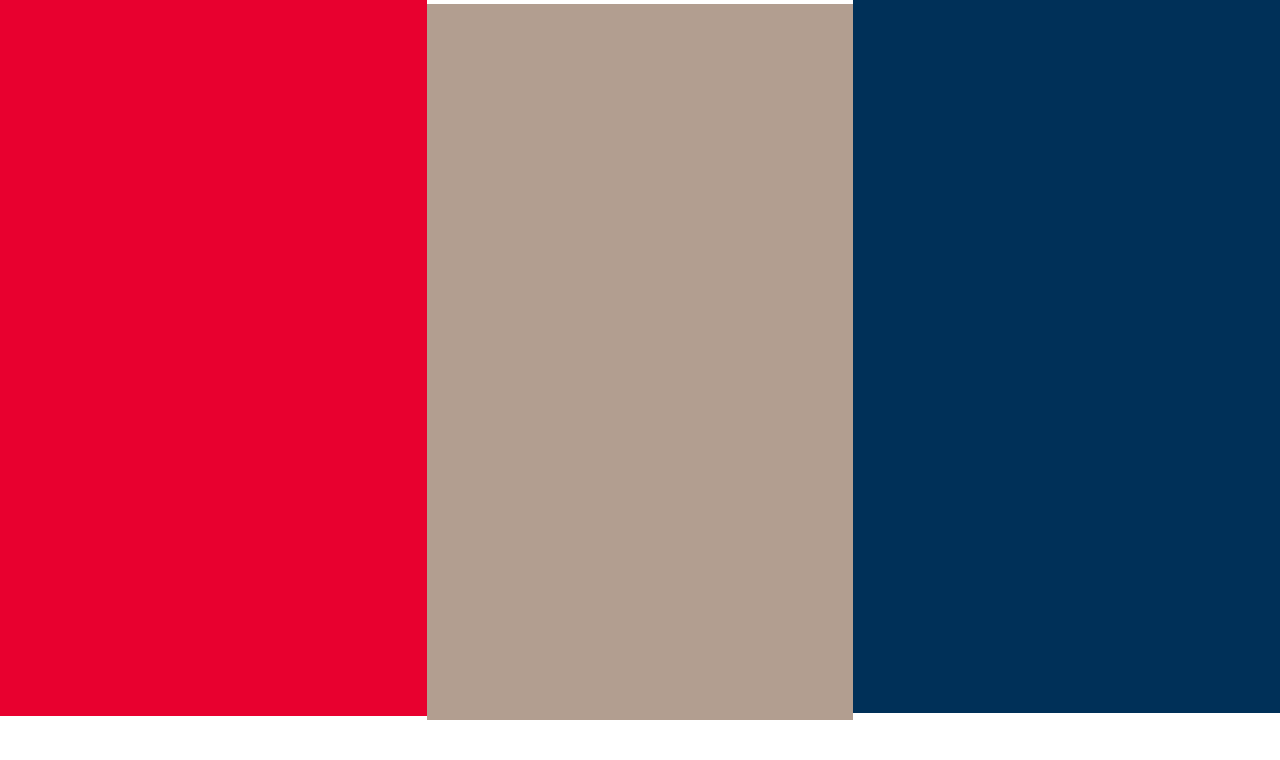

--- FILE ---
content_type: text/html; charset=UTF-8
request_url: https://regalo-design.jp/
body_size: 29692
content:
<!DOCTYPE html><html dir="ltr" lang="ja" prefix="og: https://ogp.me/ns#"><head>  <script>(function(w,d,s,l,i){w[l]=w[l]||[];w[l].push({'gtm.start':
new Date().getTime(),event:'gtm.js'});var f=d.getElementsByTagName(s)[0],
j=d.createElement(s),dl=l!='dataLayer'?'&l='+l:'';j.async=true;j.src=
'https://www.googletagmanager.com/gtm.js?id='+i+dl;f.parentNode.insertBefore(j,f);
})(window,document,'script','dataLayer','GTM-MQQ3XD9F');</script> <meta charset="UTF-8"><meta name="viewport" content="width=device-width, user-scalable=yes"><meta http-equiv="X-UA-Compatible" content="IE=edge"><meta name="format-detection" content="telephone=no"><meta name="thumbnail" content="https://regalo-design.jp/wp-content/themes/ap_regalo/images/thambnail.jpg" /><link rel="pingback" href="https://regalo-design.jp/xmlrpc.php"><link rel="shortcut icon" href="https://regalo-design.jp/wp-content/themes/ap_regalo/images/favicon.ico"><link rel="apple-touch-icon" href="https://regalo-design.jp/wp-content/themes/ap_regalo/images/click.png"><link rel="stylesheet" href="https://regalo-design.jp/wp-content/themes/ap_regalo/css/colorbox.css" media="all" /><link rel="stylesheet" href="https://regalo-design.jp/wp-content/themes/ap_regalo/css/layout.css?ver=202409909" media="all" /><link rel="stylesheet" href="https://cdnjs.cloudflare.com/ajax/libs/jqueryui/1.12.1/themes/base/jquery-ui.min.css">  <script>(function(d) {
    var config = {
      kitId: 'ucn8rit',
      scriptTimeout: 3000,
      async: true
    },
    h=d.documentElement,t=setTimeout(function(){h.className=h.className.replace(/\bwf-loading\b/g,"")+" wf-inactive";},config.scriptTimeout),tk=d.createElement("script"),f=false,s=d.getElementsByTagName("script")[0],a;h.className+=" wf-loading";tk.src='https://use.typekit.net/'+config.kitId+'.js';tk.async=true;tk.onload=tk.onreadystatechange=function(){a=this.readyState;if(f||a&&a!="complete"&&a!="loaded")return;f=true;clearTimeout(t);try{Typekit.load(config)}catch(e){}};s.parentNode.insertBefore(tk,s)
  })(document);</script>    <script src="https://zipaddr.github.io/zipaddrx.js" charset="UTF-8"></script>    <script async src="https://www.googletagmanager.com/gtag/js?id=G-908BRHGP8S"></script> <script>window.dataLayer = window.dataLayer || [];
  function gtag(){dataLayer.push(arguments);}
  gtag('js', new Date());

  gtag('config', 'G-908BRHGP8S');</script> <script async src="https://beacon.digima.com/v2/bootstrap/d0b-Wk5YOFBEOUhWTXxaUWRpa1lNbTNQTTFDUlE3dk5lbA"></script> <script type="application/ld+json">{
"@context": "http://schema.org",
"@type": "LocalBusiness",
"name": "REGALO建築設計",
"telephone": "+81924075691",
"address": "〒8190022 福岡県福岡市⻄区福重3-36-1",
"openinghours": "Mo, Tu, Th, Fr, Sa, Su, 10:00-18:00"
}</script> <script type="application/ld+json">{
"@context" : "http://schema.org",
"@type" : "WebSite",
"name" : "レガロ建築設計",
"url" : "https://regalo-design.jp/",
"description" : "福岡県福岡市で注文住宅のことならレガロ建築設計へ。「ワンランク上のデザイン」×「高い住宅性能」の両立を切り口にした工務店・ハウスメーカーの会社。福岡で300棟を超える施工実績。"
}</script> <title>福岡県福岡市で注文住宅のことなら工務店・ハウスメーカーのレガロ建築設計</title><style>img:is([sizes="auto" i], [sizes^="auto," i]) { contain-intrinsic-size: 3000px 1500px }</style><meta name="description" content="福岡県福岡市で注文住宅のことならレガロ建築設計へ。「ワンランク上のデザイン」×「高い住宅性能」の両立を切り口にした工務店・ハウスメーカーの会社。福岡で300棟を超える施工実績。" /><meta name="robots" content="max-image-preview:large" /><link rel="canonical" href="https://regalo-design.jp/" /><link rel="next" href="https://regalo-design.jp/page/2/" /><meta name="generator" content="All in One SEO (AIOSEO) 4.8.4.1" />  <script>!function(f,b,e,v,n,t,s)
{if(f.fbq)return;n=f.fbq=function(){n.callMethod?
n.callMethod.apply(n,arguments):n.queue.push(arguments)};
if(!f._fbq)f._fbq=n;n.push=n;n.loaded=!0;n.version='2.0';
n.queue=[];t=b.createElement(e);t.async=!0;
t.src=v;s=b.getElementsByTagName(e)[0];
s.parentNode.insertBefore(t,s)}(window, document,'script',
'https://connect.facebook.net/en_US/fbevents.js');
fbq('init', '666417341307775');
fbq('track', 'PageView');</script> <noscript><img height="1" width="1" style="display:none"
src="https://www.facebook.com/tr?id=666417341307775&ev=PageView&noscript=1"
/></noscript><meta property="og:locale" content="ja_JP" /><meta property="og:site_name" content="福岡県福岡市で高気密高断熱の注文住宅ならハウスメーカーのレガロ建築設計 | 福岡の注文住宅REGALO株式会社" /><meta property="og:type" content="website" /><meta property="og:title" content="福岡県福岡市で高気密高断熱の注文住宅ならハウスメーカーのレガロ建築設計" /><meta property="og:description" content="福岡県福岡市で注文住宅のことならレガロ建築設計へ。「ワンランク上のデザイン」×「高い住宅性能」の両立を切り口にした工務店・ハウスメーカーの会社。福岡で300棟を超える施工実績。" /><meta property="og:url" content="https://regalo-design.jp/" /><meta property="og:image" content="https://regalo-design.jp/wp-content/uploads/2023/03/ogp.jpg" /><meta property="og:image:secure_url" content="https://regalo-design.jp/wp-content/uploads/2023/03/ogp.jpg" /><meta name="twitter:card" content="summary" /><meta name="twitter:title" content="福岡県福岡市で高気密高断熱の注文住宅ならハウスメーカーのレガロ建築設計" /><meta name="twitter:description" content="福岡県福岡市で注文住宅のことならレガロ建築設計へ。「ワンランク上のデザイン」×「高い住宅性能」の両立を切り口にした工務店・ハウスメーカーの会社。福岡で300棟を超える施工実績。" /><meta name="twitter:image" content="http://regalo-design.jp/wp-content/uploads/2022/09/logo.png" /> <script type="application/ld+json" class="aioseo-schema">{"@context":"https:\/\/schema.org","@graph":[{"@type":"BreadcrumbList","@id":"https:\/\/regalo-design.jp\/#breadcrumblist","itemListElement":[{"@type":"ListItem","@id":"https:\/\/regalo-design.jp#listItem","position":1,"name":"\u30db\u30fc\u30e0"}]},{"@type":"CollectionPage","@id":"https:\/\/regalo-design.jp\/#collectionpage","url":"https:\/\/regalo-design.jp\/","name":"\u798f\u5ca1\u770c\u798f\u5ca1\u5e02\u3067\u6ce8\u6587\u4f4f\u5b85\u306e\u3053\u3068\u306a\u3089\u5de5\u52d9\u5e97\u30fb\u30cf\u30a6\u30b9\u30e1\u30fc\u30ab\u30fc\u306e\u30ec\u30ac\u30ed\u5efa\u7bc9\u8a2d\u8a08","description":"\u798f\u5ca1\u770c\u798f\u5ca1\u5e02\u3067\u6ce8\u6587\u4f4f\u5b85\u306e\u3053\u3068\u306a\u3089\u30ec\u30ac\u30ed\u5efa\u7bc9\u8a2d\u8a08\u3078\u3002\u300c\u30ef\u30f3\u30e9\u30f3\u30af\u4e0a\u306e\u30c7\u30b6\u30a4\u30f3\u300d\u00d7\u300c\u9ad8\u3044\u4f4f\u5b85\u6027\u80fd\u300d\u306e\u4e21\u7acb\u3092\u5207\u308a\u53e3\u306b\u3057\u305f\u5de5\u52d9\u5e97\u30fb\u30cf\u30a6\u30b9\u30e1\u30fc\u30ab\u30fc\u306e\u4f1a\u793e\u3002\u798f\u5ca1\u3067300\u68df\u3092\u8d85\u3048\u308b\u65bd\u5de5\u5b9f\u7e3e\u3002","inLanguage":"ja","isPartOf":{"@id":"https:\/\/regalo-design.jp\/#website"},"breadcrumb":{"@id":"https:\/\/regalo-design.jp\/#breadcrumblist"},"about":{"@id":"https:\/\/regalo-design.jp\/#organization"}},{"@type":"Organization","@id":"https:\/\/regalo-design.jp\/#organization","name":"\u798f\u5ca1\u306e\u65b0\u7bc9\u4e00\u6238\u5efa\u3066\u30fb\u30ea\u30d5\u30a9\u30fc\u30e0\u30fb\u4e0d\u52d5\u7523\uff5c\u30ec\u30ac\u30ed\u5efa\u7bc9\u8a2d\u8a08","description":"\u798f\u5ca1\u306e\u6ce8\u6587\u4f4f\u5b85REGALO\u682a\u5f0f\u4f1a\u793e","url":"https:\/\/regalo-design.jp\/","logo":{"@type":"ImageObject","url":"https:\/\/regalo-design.jp\/wp-content\/uploads\/2023\/03\/logo.jpg","@id":"https:\/\/regalo-design.jp\/#organizationLogo","width":250,"height":250},"image":{"@id":"https:\/\/regalo-design.jp\/#organizationLogo"}},{"@type":"WebSite","@id":"https:\/\/regalo-design.jp\/#website","url":"https:\/\/regalo-design.jp\/","name":"\u798f\u5ca1\u306e\u65b0\u7bc9\u4e00\u6238\u5efa\u3066\u30fb\u30ea\u30d5\u30a9\u30fc\u30e0\u30fb\u4e0d\u52d5\u7523\uff5c\u30ec\u30ac\u30ed\u5efa\u7bc9\u8a2d\u8a08","description":"\u798f\u5ca1\u306e\u6ce8\u6587\u4f4f\u5b85REGALO\u682a\u5f0f\u4f1a\u793e","inLanguage":"ja","publisher":{"@id":"https:\/\/regalo-design.jp\/#organization"}}]}</script>    <script>!function(f,b,e,v,n,t,s){if(f.fbq)return;n=f.fbq=function(){n.callMethod?
	n.callMethod.apply(n,arguments):n.queue.push(arguments)};if(!f._fbq)f._fbq=n;
	n.push=n;n.loaded=!0;n.version='2.0';n.queue=[];t=b.createElement(e);t.async=!0;
	t.src=v;s=b.getElementsByTagName(e)[0];s.parentNode.insertBefore(t,s)}(window,
	document,'script','https://connect.facebook.net/en_US/fbevents.js' );
	fbq( 'init', '666417341307775' );</script> 
  <script type="text/javascript">window._wpemojiSettings = {"baseUrl":"https:\/\/s.w.org\/images\/core\/emoji\/16.0.1\/72x72\/","ext":".png","svgUrl":"https:\/\/s.w.org\/images\/core\/emoji\/16.0.1\/svg\/","svgExt":".svg","source":{"concatemoji":"https:\/\/regalo-design.jp\/wp-includes\/js\/wp-emoji-release.min.js?ver=6.8.3"}};
/*! This file is auto-generated */
!function(s,n){var o,i,e;function c(e){try{var t={supportTests:e,timestamp:(new Date).valueOf()};sessionStorage.setItem(o,JSON.stringify(t))}catch(e){}}function p(e,t,n){e.clearRect(0,0,e.canvas.width,e.canvas.height),e.fillText(t,0,0);var t=new Uint32Array(e.getImageData(0,0,e.canvas.width,e.canvas.height).data),a=(e.clearRect(0,0,e.canvas.width,e.canvas.height),e.fillText(n,0,0),new Uint32Array(e.getImageData(0,0,e.canvas.width,e.canvas.height).data));return t.every(function(e,t){return e===a[t]})}function u(e,t){e.clearRect(0,0,e.canvas.width,e.canvas.height),e.fillText(t,0,0);for(var n=e.getImageData(16,16,1,1),a=0;a<n.data.length;a++)if(0!==n.data[a])return!1;return!0}function f(e,t,n,a){switch(t){case"flag":return n(e,"\ud83c\udff3\ufe0f\u200d\u26a7\ufe0f","\ud83c\udff3\ufe0f\u200b\u26a7\ufe0f")?!1:!n(e,"\ud83c\udde8\ud83c\uddf6","\ud83c\udde8\u200b\ud83c\uddf6")&&!n(e,"\ud83c\udff4\udb40\udc67\udb40\udc62\udb40\udc65\udb40\udc6e\udb40\udc67\udb40\udc7f","\ud83c\udff4\u200b\udb40\udc67\u200b\udb40\udc62\u200b\udb40\udc65\u200b\udb40\udc6e\u200b\udb40\udc67\u200b\udb40\udc7f");case"emoji":return!a(e,"\ud83e\udedf")}return!1}function g(e,t,n,a){var r="undefined"!=typeof WorkerGlobalScope&&self instanceof WorkerGlobalScope?new OffscreenCanvas(300,150):s.createElement("canvas"),o=r.getContext("2d",{willReadFrequently:!0}),i=(o.textBaseline="top",o.font="600 32px Arial",{});return e.forEach(function(e){i[e]=t(o,e,n,a)}),i}function t(e){var t=s.createElement("script");t.src=e,t.defer=!0,s.head.appendChild(t)}"undefined"!=typeof Promise&&(o="wpEmojiSettingsSupports",i=["flag","emoji"],n.supports={everything:!0,everythingExceptFlag:!0},e=new Promise(function(e){s.addEventListener("DOMContentLoaded",e,{once:!0})}),new Promise(function(t){var n=function(){try{var e=JSON.parse(sessionStorage.getItem(o));if("object"==typeof e&&"number"==typeof e.timestamp&&(new Date).valueOf()<e.timestamp+604800&&"object"==typeof e.supportTests)return e.supportTests}catch(e){}return null}();if(!n){if("undefined"!=typeof Worker&&"undefined"!=typeof OffscreenCanvas&&"undefined"!=typeof URL&&URL.createObjectURL&&"undefined"!=typeof Blob)try{var e="postMessage("+g.toString()+"("+[JSON.stringify(i),f.toString(),p.toString(),u.toString()].join(",")+"));",a=new Blob([e],{type:"text/javascript"}),r=new Worker(URL.createObjectURL(a),{name:"wpTestEmojiSupports"});return void(r.onmessage=function(e){c(n=e.data),r.terminate(),t(n)})}catch(e){}c(n=g(i,f,p,u))}t(n)}).then(function(e){for(var t in e)n.supports[t]=e[t],n.supports.everything=n.supports.everything&&n.supports[t],"flag"!==t&&(n.supports.everythingExceptFlag=n.supports.everythingExceptFlag&&n.supports[t]);n.supports.everythingExceptFlag=n.supports.everythingExceptFlag&&!n.supports.flag,n.DOMReady=!1,n.readyCallback=function(){n.DOMReady=!0}}).then(function(){return e}).then(function(){var e;n.supports.everything||(n.readyCallback(),(e=n.source||{}).concatemoji?t(e.concatemoji):e.wpemoji&&e.twemoji&&(t(e.twemoji),t(e.wpemoji)))}))}((window,document),window._wpemojiSettings);</script> <style id='wp-emoji-styles-inline-css' type='text/css'>img.wp-smiley, img.emoji {
		display: inline !important;
		border: none !important;
		box-shadow: none !important;
		height: 1em !important;
		width: 1em !important;
		margin: 0 0.07em !important;
		vertical-align: -0.1em !important;
		background: none !important;
		padding: 0 !important;
	}</style><link rel='stylesheet' id='wp-block-library-css' href='https://regalo-design.jp/wp-includes/css/dist/block-library/style.min.css?ver=6.8.3' type='text/css' media='all' /><style id='classic-theme-styles-inline-css' type='text/css'>/*! This file is auto-generated */
.wp-block-button__link{color:#fff;background-color:#32373c;border-radius:9999px;box-shadow:none;text-decoration:none;padding:calc(.667em + 2px) calc(1.333em + 2px);font-size:1.125em}.wp-block-file__button{background:#32373c;color:#fff;text-decoration:none}</style><style id='global-styles-inline-css' type='text/css'>:root{--wp--preset--aspect-ratio--square: 1;--wp--preset--aspect-ratio--4-3: 4/3;--wp--preset--aspect-ratio--3-4: 3/4;--wp--preset--aspect-ratio--3-2: 3/2;--wp--preset--aspect-ratio--2-3: 2/3;--wp--preset--aspect-ratio--16-9: 16/9;--wp--preset--aspect-ratio--9-16: 9/16;--wp--preset--color--black: #000000;--wp--preset--color--cyan-bluish-gray: #abb8c3;--wp--preset--color--white: #ffffff;--wp--preset--color--pale-pink: #f78da7;--wp--preset--color--vivid-red: #cf2e2e;--wp--preset--color--luminous-vivid-orange: #ff6900;--wp--preset--color--luminous-vivid-amber: #fcb900;--wp--preset--color--light-green-cyan: #7bdcb5;--wp--preset--color--vivid-green-cyan: #00d084;--wp--preset--color--pale-cyan-blue: #8ed1fc;--wp--preset--color--vivid-cyan-blue: #0693e3;--wp--preset--color--vivid-purple: #9b51e0;--wp--preset--gradient--vivid-cyan-blue-to-vivid-purple: linear-gradient(135deg,rgba(6,147,227,1) 0%,rgb(155,81,224) 100%);--wp--preset--gradient--light-green-cyan-to-vivid-green-cyan: linear-gradient(135deg,rgb(122,220,180) 0%,rgb(0,208,130) 100%);--wp--preset--gradient--luminous-vivid-amber-to-luminous-vivid-orange: linear-gradient(135deg,rgba(252,185,0,1) 0%,rgba(255,105,0,1) 100%);--wp--preset--gradient--luminous-vivid-orange-to-vivid-red: linear-gradient(135deg,rgba(255,105,0,1) 0%,rgb(207,46,46) 100%);--wp--preset--gradient--very-light-gray-to-cyan-bluish-gray: linear-gradient(135deg,rgb(238,238,238) 0%,rgb(169,184,195) 100%);--wp--preset--gradient--cool-to-warm-spectrum: linear-gradient(135deg,rgb(74,234,220) 0%,rgb(151,120,209) 20%,rgb(207,42,186) 40%,rgb(238,44,130) 60%,rgb(251,105,98) 80%,rgb(254,248,76) 100%);--wp--preset--gradient--blush-light-purple: linear-gradient(135deg,rgb(255,206,236) 0%,rgb(152,150,240) 100%);--wp--preset--gradient--blush-bordeaux: linear-gradient(135deg,rgb(254,205,165) 0%,rgb(254,45,45) 50%,rgb(107,0,62) 100%);--wp--preset--gradient--luminous-dusk: linear-gradient(135deg,rgb(255,203,112) 0%,rgb(199,81,192) 50%,rgb(65,88,208) 100%);--wp--preset--gradient--pale-ocean: linear-gradient(135deg,rgb(255,245,203) 0%,rgb(182,227,212) 50%,rgb(51,167,181) 100%);--wp--preset--gradient--electric-grass: linear-gradient(135deg,rgb(202,248,128) 0%,rgb(113,206,126) 100%);--wp--preset--gradient--midnight: linear-gradient(135deg,rgb(2,3,129) 0%,rgb(40,116,252) 100%);--wp--preset--font-size--small: 13px;--wp--preset--font-size--medium: 20px;--wp--preset--font-size--large: 36px;--wp--preset--font-size--x-large: 42px;--wp--preset--spacing--20: 0.44rem;--wp--preset--spacing--30: 0.67rem;--wp--preset--spacing--40: 1rem;--wp--preset--spacing--50: 1.5rem;--wp--preset--spacing--60: 2.25rem;--wp--preset--spacing--70: 3.38rem;--wp--preset--spacing--80: 5.06rem;--wp--preset--shadow--natural: 6px 6px 9px rgba(0, 0, 0, 0.2);--wp--preset--shadow--deep: 12px 12px 50px rgba(0, 0, 0, 0.4);--wp--preset--shadow--sharp: 6px 6px 0px rgba(0, 0, 0, 0.2);--wp--preset--shadow--outlined: 6px 6px 0px -3px rgba(255, 255, 255, 1), 6px 6px rgba(0, 0, 0, 1);--wp--preset--shadow--crisp: 6px 6px 0px rgba(0, 0, 0, 1);}:where(.is-layout-flex){gap: 0.5em;}:where(.is-layout-grid){gap: 0.5em;}body .is-layout-flex{display: flex;}.is-layout-flex{flex-wrap: wrap;align-items: center;}.is-layout-flex > :is(*, div){margin: 0;}body .is-layout-grid{display: grid;}.is-layout-grid > :is(*, div){margin: 0;}:where(.wp-block-columns.is-layout-flex){gap: 2em;}:where(.wp-block-columns.is-layout-grid){gap: 2em;}:where(.wp-block-post-template.is-layout-flex){gap: 1.25em;}:where(.wp-block-post-template.is-layout-grid){gap: 1.25em;}.has-black-color{color: var(--wp--preset--color--black) !important;}.has-cyan-bluish-gray-color{color: var(--wp--preset--color--cyan-bluish-gray) !important;}.has-white-color{color: var(--wp--preset--color--white) !important;}.has-pale-pink-color{color: var(--wp--preset--color--pale-pink) !important;}.has-vivid-red-color{color: var(--wp--preset--color--vivid-red) !important;}.has-luminous-vivid-orange-color{color: var(--wp--preset--color--luminous-vivid-orange) !important;}.has-luminous-vivid-amber-color{color: var(--wp--preset--color--luminous-vivid-amber) !important;}.has-light-green-cyan-color{color: var(--wp--preset--color--light-green-cyan) !important;}.has-vivid-green-cyan-color{color: var(--wp--preset--color--vivid-green-cyan) !important;}.has-pale-cyan-blue-color{color: var(--wp--preset--color--pale-cyan-blue) !important;}.has-vivid-cyan-blue-color{color: var(--wp--preset--color--vivid-cyan-blue) !important;}.has-vivid-purple-color{color: var(--wp--preset--color--vivid-purple) !important;}.has-black-background-color{background-color: var(--wp--preset--color--black) !important;}.has-cyan-bluish-gray-background-color{background-color: var(--wp--preset--color--cyan-bluish-gray) !important;}.has-white-background-color{background-color: var(--wp--preset--color--white) !important;}.has-pale-pink-background-color{background-color: var(--wp--preset--color--pale-pink) !important;}.has-vivid-red-background-color{background-color: var(--wp--preset--color--vivid-red) !important;}.has-luminous-vivid-orange-background-color{background-color: var(--wp--preset--color--luminous-vivid-orange) !important;}.has-luminous-vivid-amber-background-color{background-color: var(--wp--preset--color--luminous-vivid-amber) !important;}.has-light-green-cyan-background-color{background-color: var(--wp--preset--color--light-green-cyan) !important;}.has-vivid-green-cyan-background-color{background-color: var(--wp--preset--color--vivid-green-cyan) !important;}.has-pale-cyan-blue-background-color{background-color: var(--wp--preset--color--pale-cyan-blue) !important;}.has-vivid-cyan-blue-background-color{background-color: var(--wp--preset--color--vivid-cyan-blue) !important;}.has-vivid-purple-background-color{background-color: var(--wp--preset--color--vivid-purple) !important;}.has-black-border-color{border-color: var(--wp--preset--color--black) !important;}.has-cyan-bluish-gray-border-color{border-color: var(--wp--preset--color--cyan-bluish-gray) !important;}.has-white-border-color{border-color: var(--wp--preset--color--white) !important;}.has-pale-pink-border-color{border-color: var(--wp--preset--color--pale-pink) !important;}.has-vivid-red-border-color{border-color: var(--wp--preset--color--vivid-red) !important;}.has-luminous-vivid-orange-border-color{border-color: var(--wp--preset--color--luminous-vivid-orange) !important;}.has-luminous-vivid-amber-border-color{border-color: var(--wp--preset--color--luminous-vivid-amber) !important;}.has-light-green-cyan-border-color{border-color: var(--wp--preset--color--light-green-cyan) !important;}.has-vivid-green-cyan-border-color{border-color: var(--wp--preset--color--vivid-green-cyan) !important;}.has-pale-cyan-blue-border-color{border-color: var(--wp--preset--color--pale-cyan-blue) !important;}.has-vivid-cyan-blue-border-color{border-color: var(--wp--preset--color--vivid-cyan-blue) !important;}.has-vivid-purple-border-color{border-color: var(--wp--preset--color--vivid-purple) !important;}.has-vivid-cyan-blue-to-vivid-purple-gradient-background{background: var(--wp--preset--gradient--vivid-cyan-blue-to-vivid-purple) !important;}.has-light-green-cyan-to-vivid-green-cyan-gradient-background{background: var(--wp--preset--gradient--light-green-cyan-to-vivid-green-cyan) !important;}.has-luminous-vivid-amber-to-luminous-vivid-orange-gradient-background{background: var(--wp--preset--gradient--luminous-vivid-amber-to-luminous-vivid-orange) !important;}.has-luminous-vivid-orange-to-vivid-red-gradient-background{background: var(--wp--preset--gradient--luminous-vivid-orange-to-vivid-red) !important;}.has-very-light-gray-to-cyan-bluish-gray-gradient-background{background: var(--wp--preset--gradient--very-light-gray-to-cyan-bluish-gray) !important;}.has-cool-to-warm-spectrum-gradient-background{background: var(--wp--preset--gradient--cool-to-warm-spectrum) !important;}.has-blush-light-purple-gradient-background{background: var(--wp--preset--gradient--blush-light-purple) !important;}.has-blush-bordeaux-gradient-background{background: var(--wp--preset--gradient--blush-bordeaux) !important;}.has-luminous-dusk-gradient-background{background: var(--wp--preset--gradient--luminous-dusk) !important;}.has-pale-ocean-gradient-background{background: var(--wp--preset--gradient--pale-ocean) !important;}.has-electric-grass-gradient-background{background: var(--wp--preset--gradient--electric-grass) !important;}.has-midnight-gradient-background{background: var(--wp--preset--gradient--midnight) !important;}.has-small-font-size{font-size: var(--wp--preset--font-size--small) !important;}.has-medium-font-size{font-size: var(--wp--preset--font-size--medium) !important;}.has-large-font-size{font-size: var(--wp--preset--font-size--large) !important;}.has-x-large-font-size{font-size: var(--wp--preset--font-size--x-large) !important;}
:where(.wp-block-post-template.is-layout-flex){gap: 1.25em;}:where(.wp-block-post-template.is-layout-grid){gap: 1.25em;}
:where(.wp-block-columns.is-layout-flex){gap: 2em;}:where(.wp-block-columns.is-layout-grid){gap: 2em;}
:root :where(.wp-block-pullquote){font-size: 1.5em;line-height: 1.6;}</style><link rel="https://api.w.org/" href="https://regalo-design.jp/wp-json/" /><link rel="EditURI" type="application/rsd+xml" title="RSD" href="https://regalo-design.jp/xmlrpc.php?rsd" /> <script type="text/javascript">(function(c,l,a,r,i,t,y){
					c[a]=c[a]||function(){(c[a].q=c[a].q||[]).push(arguments)};t=l.createElement(r);t.async=1;
					t.src="https://www.clarity.ms/tag/"+i+"?ref=wordpress";y=l.getElementsByTagName(r)[0];y.parentNode.insertBefore(t,y);
				})(window, document, "clarity", "script", "rjc96qq802");</script> <noscript><style>.lazyload[data-src]{display:none !important;}</style></noscript><style>.lazyload{background-image:none !important;}.lazyload:before{background-image:none !important;}</style><link rel="icon" href="https://regalo-design.jp/wp-content/uploads/2022/09/cropped-cropped-favicon-32x32.png" sizes="32x32" /><link rel="icon" href="https://regalo-design.jp/wp-content/uploads/2022/09/cropped-cropped-favicon-192x192.png" sizes="192x192" /><link rel="apple-touch-icon" href="https://regalo-design.jp/wp-content/uploads/2022/09/cropped-cropped-favicon-180x180.png" /><meta name="msapplication-TileImage" content="https://regalo-design.jp/wp-content/uploads/2022/09/cropped-cropped-favicon-270x270.png" /></head><body class="home blog wp-theme-ap_regalo"> <noscript><iframe src="https://www.googletagmanager.com/ns.html?id=GTM-MQQ3XD9F"
height="0" width="0" style="display:none;visibility:hidden"></iframe></noscript><div id="container_wrap" class=""><header><div class="header_box"><div class="header_ttl"><a href="https://regalo-design.jp/"><img src="[data-uri]" alt="REGALO建設設計" class="logo lazyload" data-src="https://regalo-design.jp/wp-content/themes/ap_regalo/images/logo.jpg" decoding="async" data-eio-rwidth="250" data-eio-rheight="250"><noscript><img src="https://regalo-design.jp/wp-content/themes/ap_regalo/images/logo.jpg" alt="REGALO建設設計" class="logo" data-eio="l"></noscript></a></div><div id="header_right"><div id="overlay"><div class="overlay_inner"><div class="nav_logo"><a href="https://regalo-design.jp/"><img src="[data-uri]" alt="REGALO建設設計" data-src="https://regalo-design.jp/wp-content/themes/ap_regalo/images/logo02.svg" decoding="async" class="lazyload"><noscript><img src="https://regalo-design.jp/wp-content/themes/ap_regalo/images/logo02.svg" alt="REGALO建設設計" data-eio="l"></noscript></a></div><nav id="gnavi"><ul class="nav_list"><li><div class="nav01"><span>Architecture</span>注文住宅　商品ページ</div><ul class="nav_child"><li class="nav02"><a href="https://regalo-design.jp/enu/" target="_blank">enu -エヌ-</a></li><li class="nav02"><a href="https://regalo-design.jp/order/">LEGACY -レガシー-</a></li><li class="nav02"><a href="https://regalo-design.jp/haco/">NOBLE -ノーブル-</a></li></ul></li><li><div class="nav01"><span>Works</span>施工事例</div><ul class="nav_child"><li class="nav02"><a href="https://regalo-design.jp/gallery/">施工事例</a></li><li class="nav02"><a href="https://regalo-design.jp/voice-post/">お客様の声</a></li></ul></li><li><div class="nav01"><span>How to</span>進め方</div><ul class="nav_child"><li class="nav02"><a href="https://regalo-design.jp/flow/">家づくりの進め方</a></li><li class="nav02"><a href="https://regalo-design.jp/faq/">よくある質問</a></li><li class="nav02"><a href="https://regalo-design.jp/studio/">お打合せスタジオ</a></li><li class="nav02"><a href="https://regalo-design.jp/model-house/">モデルハウス</a></li></ul></li><li><div class="nav01"><span>Area</span>対応エリア</div><ul class="nav_child"><li class="nav02"><a href="https://regalo-design.jp/customhome/fukuoka-area/">福岡市</a></li><li class="nav02"><a href="https://regalo-design.jp/customhome/itoshima-area/">糸島市</a></li><li class="nav02"><a href="https://regalo-design.jp/customhome/nakagawa-area/">那珂川市</a></li><li class="nav02"><a href="https://regalo-design.jp/customhome/chikushino-area/">筑紫野市</a></li><li class="nav02"><a href="https://regalo-design.jp/customhome/onojyo-area/">大野城市</a></li><li class="nav02"><a href="https://regalo-design.jp/customhome/dazaifu-area/">太宰府市</a></li><li class="nav02"><a href="https://regalo-design.jp/customhome/kasuga-area/">春日市</a></li><li class="nav02"><a href="https://regalo-design.jp/customhome/shimemachi-area/">糟屋郡志免町</a></li><li class="nav02"><a href="https://regalo-design.jp/customhome/umimachi-area/">糟屋郡宇美町</a></li><li class="nav02"><a href="https://regalo-design.jp/customhome/fukutsu-area/">福津市</a></li><li class="nav02"><a href="https://regalo-design.jp/customhome/munakata-area/">宗像市</a></li><li class="nav02"><a href="https://regalo-design.jp/customhome/koga-area/">古賀市</a></li><li class="nav02"><a href="https://regalo-design.jp/customhome/karatsu-area/">唐津市</a></li></ul></li></ul><ul class="nav_list"><li><div class="nav01"><span>Topics</span>トピックス</div><ul class="nav_child nav_child02"><li class="nav02"><a href="https://regalo-design.jp/event/">イベント情報</a></li><li class="nav02"><a href="https://regalo-design.jp/blog/">ブログ</a></li><li class="nav02"><a href="https://regalo-design.jp/news/">お知らせ</a></li><li class="nav02"><a href="https://regalo-design.jp/column/">コラム</a></li></ul></li><li><div class="nav01"><span>Quality</span>クオリティ</div><ul class="nav_child"><li class="nav02"><a href="https://regalo-design.jp/quality/">>高気密高断熱・耐震性能と保証</a></li></ul></li><li><div class="nav01"><span>About</span>レガロ建築設計について</div><ul class="nav_child nav_child02"><li class="nav02"><a href="https://regalo-design.jp/concept/">コンセプト</a></li><li class="nav02"><a href="https://recruit.regalo-design.jp/" target="_blank">採用情報</a></li><li class="nav02"><a href="https://regalo-design.jp/staff/">スタッフ紹介</a></li><li class="nav02"><a href="https://regalo-design.jp/partner/">施工パートナー募集</a></li><li class="nav02"><a href="https://regalo-design.jp/company/">会社概要</a></li><li class="nav02"><a href="https://regalo-design.jp/privacy/">プライバシーポリシー</a></li><li class="nav02"><a href="https://regalo-design.jp/customhome/">注文住宅</a></li></ul></li></ul><ul class="nav_list"><li><div class="nav01"><span>Contact</span>コンタクト</div><ul class="nav_child nav_child02"><li class="nav02"><a href="https://regalo-design.jp/shiryo/">資料請求</a></li><li class="nav02"><a href="https://regalo-design.jp/soudankai/">無料相談会・勉強会予約</a></li><li class="nav02"><a href="https://regalo-design.jp/visit/">来場予約</a></li><li class="nav02"><a href="https://regalo-design.jp/contact/">お問い合わせ</a></li></ul></li><li><div class="nav01"><span>Estate</span>分譲・土地情報</div><ul class="nav_child"><li class="nav02"><a href="https://regalo-design.jp/estate/">不動産</a></li></ul></li></ul></nav></div></div> <a class="menu-trigger"><span></span><span></span><span
 ></span></a></div></div><ul class="top_side"><li> <a href="https://regalo-design.jp/shiryo/"> <span>資料請求</span><img src="[data-uri]" alt="来場予約" data-src="https://regalo-design.jp/wp-content/themes/ap_regalo/images/icon_siryou.svg" decoding="async" class="lazyload"><noscript><img src="https://regalo-design.jp/wp-content/themes/ap_regalo/images/icon_siryou.svg" alt="来場予約" data-eio="l"></noscript> </a></li><li> <a href="https://regalo-design.jp/soudankai/"> <span>家づくり相談予約</span><noscript><img src="https://regalo-design.jp/wp-content/themes/ap_regalo/images/icon_yoyaku.svg" alt="家づくり相談予約"></noscript><img class="lazyload" src='data:image/svg+xml,%3Csvg%20xmlns=%22http://www.w3.org/2000/svg%22%20viewBox=%220%200%20210%20140%22%3E%3C/svg%3E' data-src="https://regalo-design.jp/wp-content/themes/ap_regalo/images/icon_yoyaku.svg" alt="家づくり相談予約"> </a></li></ul></header><div id="container"> <script type="application/ld+json">{
    "@context": "http://schema.org",
    "@type": "WebPage",
    "name": "福岡県福岡市で注文住宅のことなら工務店・ハウスメーカーのレガロ建築設計",
    "description": "福岡県福岡市で注文住宅のことならレガロ建築設計へ。「ワンランク上のデザイン」×「高い住宅性能」の両立を切り口にした工務店・ハウスメーカーの会社。福岡で300棟を超える施工実績。"
  }</script> <div class="loading active"><div class="bg"><div class="loading_inner"> <noscript><img src="https://regalo-design.jp/wp-content/themes/ap_regalo/images/loading-logo.svg" alt="REGALO建築設計"></noscript><img class="lazyload" src='data:image/svg+xml,%3Csvg%20xmlns=%22http://www.w3.org/2000/svg%22%20viewBox=%220%200%20210%20140%22%3E%3C/svg%3E' data-src="https://regalo-design.jp/wp-content/themes/ap_regalo/images/loading-logo.svg" alt="REGALO建築設計"><p>Loading...</p> <span class="loading_inner_bar"></span></div></div><div class="loading_color"><div class="red lapping"></div><div class="beige lapping"></div><div class="blue lapping"></div></div></div><div id="container"><div class="main_img"><noscript><img src="https://regalo-design.jp/wp-content/themes/ap_regalo/images/main_img.jpg" alt="HEAT20G2基準の超高性能住宅"></noscript><img class="lazyload" src='data:image/svg+xml,%3Csvg%20xmlns=%22http://www.w3.org/2000/svg%22%20viewBox=%220%200%20210%20140%22%3E%3C/svg%3E' data-src="https://regalo-design.jp/wp-content/themes/ap_regalo/images/main_img.jpg" alt="HEAT20G2基準の超高性能住宅"><div class="main_txt_area"><p class="main_txt01"><noscript><img src="https://regalo-design.jp/wp-content/themes/ap_regalo/images/main_ttl.svg" alt="愛と誇りをおくる"></noscript><img class="lazyload" src='data:image/svg+xml,%3Csvg%20xmlns=%22http://www.w3.org/2000/svg%22%20viewBox=%220%200%20210%20140%22%3E%3C/svg%3E' data-src="https://regalo-design.jp/wp-content/themes/ap_regalo/images/main_ttl.svg" alt="愛と誇りをおくる"></p><p class="main_txt02"><span class="en">HEAT20</span><span class="big">G2</span>基準の超高性能住宅</p><h1 class="regalo-sitetitle">福岡県福岡市で注文住宅のことなら工務店・ハウスメーカーのレガロ建築設計</h1></div><div class="scroll_down"><a href="#scroll_top"><span></span>Scroll</a></div></div><div id="scroll_top"></div><section class="section_wrap bg_brown"><h2 class="ttl_cmn fadein fade_b"><span>Events</span>イベント情報</h2><ul class="list_topevent"><li><a href="https://regalo-design.jp/event/32953/"><div class="img"> <noscript><img width="1080" height="700" src="https://regalo-design.jp/wp-content/uploads/2025/09/Frame-13-1.jpg" class="fit wp-post-image" alt="後悔しないための注文住宅家づくり無料相談会" decoding="async" /></noscript><img width="1080" height="700" src='data:image/svg+xml,%3Csvg%20xmlns=%22http://www.w3.org/2000/svg%22%20viewBox=%220%200%201080%20700%22%3E%3C/svg%3E' data-src="https://regalo-design.jp/wp-content/uploads/2025/09/Frame-13-1.jpg" class="lazyload fit wp-post-image" alt="後悔しないための注文住宅家づくり無料相談会" decoding="async" /></div><div class="txtarea"><div class="cat bg_red">開催中</div><div class="ttl"><div class="left">随時予約受付中 10:00～16:00</div><div class="right">後悔しないための注文住宅家づくり無料相談会</div></div></div> </a></li><li><a href="https://regalo-design.jp/event/33434/"><div class="img"> <noscript><img width="1080" height="750" src="https://regalo-design.jp/wp-content/uploads/2025/11/slptop.jpg" class="fit wp-post-image" alt="しめ縄づくりワークショップ開催！" decoding="async" /></noscript><img width="1080" height="750" src='data:image/svg+xml,%3Csvg%20xmlns=%22http://www.w3.org/2000/svg%22%20viewBox=%220%200%201080%20750%22%3E%3C/svg%3E' data-src="https://regalo-design.jp/wp-content/uploads/2025/11/slptop.jpg" class="lazyload fit wp-post-image" alt="しめ縄づくりワークショップ開催！" decoding="async" /></div><div class="txtarea"><div class="cat bg_black">終了</div><div class="ttl"><div class="left">12/21(日) 受付：13:00〜 開催：13:30～(所要時間：約2時間)</div><div class="right">しめ縄づくりワークショップ開催！</div></div></div> </a></li><li><a href="https://regalo-design.jp/event/33453/"><div class="img"> <noscript><img width="1080" height="700" src="https://regalo-design.jp/wp-content/uploads/2025/11/1125top.jpg" class="fit wp-post-image" alt="モデルハウス見学会" decoding="async" /></noscript><img width="1080" height="700" src='data:image/svg+xml,%3Csvg%20xmlns=%22http://www.w3.org/2000/svg%22%20viewBox=%220%200%201080%20700%22%3E%3C/svg%3E' data-src="https://regalo-design.jp/wp-content/uploads/2025/11/1125top.jpg" class="lazyload fit wp-post-image" alt="モデルハウス見学会" decoding="async" /></div><div class="txtarea"><div class="cat bg_black">終了</div><div class="ttl"><div class="left">12/6(土)〜14(日) 10:00～16:00</div><div class="right">モデルハウス見学会</div></div></div> </a></li></ul><div class="txt_center fadein fade_b"><a href="https://regalo-design.jp/event/" class="more">イベント一覧</a></div></section><section class="section_wrap02 bg_brown"><div class="inner_980"><h2 class="ttl_cmn fadein fade_b"><span>Calendar</span>営業日カレンダー</h2> <noscript><img src="https://regalo-design.jp/wp-content/uploads/2025/12/dece.jpg" alt="営業日カレンダー" class="top_calendar"></noscript><img src='data:image/svg+xml,%3Csvg%20xmlns=%22http://www.w3.org/2000/svg%22%20viewBox=%220%200%20210%20140%22%3E%3C/svg%3E' data-src="https://regalo-design.jp/wp-content/uploads/2025/12/dece.jpg" alt="営業日カレンダー" class="lazyload top_calendar"></div></section><section class="section_wrap02 bg_brown"><h2 class="ttl_cmn fadein fade_b"><span>Works</span>施工事例</h2><ul class="list_top_works slick"><li><a href="https://regalo-design.jp/gallery/gallery-33403/"><div class="list_top_works_img"> <img width="1920" height="1280" src="https://regalo-design.jp/wp-content/uploads/2025/11/6M2_0475.jpg" class="fit wp-post-image" alt="景色を楽しむ、愛犬と暮らす家" decoding="async" fetchpriority="high" /></div><div class="list_top_works_desc"><p class="num">No.34</p><p class="area">エリア：福岡県糸島市</p><p class="ttl">景色を楽しむ、愛犬と暮らす家</p><p class="cat">NOBLE</p></div> </a></li><li><a href="https://regalo-design.jp/gallery/32528-2/"><div class="list_top_works_img"> <noscript><img width="1920" height="1281" src="https://regalo-design.jp/wp-content/uploads/2025/07/ER5_0038.jpg" class="fit wp-post-image" alt="洗練されたホテルライクな家" decoding="async" /></noscript><img width="1920" height="1281" src='data:image/svg+xml,%3Csvg%20xmlns=%22http://www.w3.org/2000/svg%22%20viewBox=%220%200%201920%201281%22%3E%3C/svg%3E' data-src="https://regalo-design.jp/wp-content/uploads/2025/07/ER5_0038.jpg" class="lazyload fit wp-post-image" alt="洗練されたホテルライクな家" decoding="async" /></div><div class="list_top_works_desc"><p class="num">No.33</p><p class="area">エリア：福岡県城南区</p><p class="ttl">洗練されたホテルライクな家</p><p class="cat">NOBLE</p></div> </a></li><li><a href="https://regalo-design.jp/gallery/enu/"><div class="list_top_works_img"> <noscript><img width="1920" height="1080" src="https://regalo-design.jp/wp-content/uploads/2025/06/0E5A0174.jpg" class="fit wp-post-image" alt="暮らしと向き合う家 〜自然を感じる穏やかなすまい〜" decoding="async" /></noscript><img width="1920" height="1080" src='data:image/svg+xml,%3Csvg%20xmlns=%22http://www.w3.org/2000/svg%22%20viewBox=%220%200%201920%201080%22%3E%3C/svg%3E' data-src="https://regalo-design.jp/wp-content/uploads/2025/06/0E5A0174.jpg" class="lazyload fit wp-post-image" alt="暮らしと向き合う家 〜自然を感じる穏やかなすまい〜" decoding="async" /></div><div class="list_top_works_desc"><p class="num">No.32</p><p class="area">エリア：福岡県糸島市</p><p class="ttl">暮らしと向き合う家 〜自然を感じる穏やかなすまい〜</p><p class="cat">enu</p></div> </a></li></ul><div class="txt_center fadein fade_b"><a href="https://regalo-design.jp/gallery/" class="more">施工事例一覧</a></div></section><section class="section_wrap bg_blue"><div class="inner"><h2 class="ttl_cmn fadein fade_b"><span>Concept</span>コンセプト</h2><div class="txt_center txt_white txt_22 m90 fadein fade_b"> 家を手に入れた満足よりも、<br class="sp-br">住んでからの満足を<br class="sp-br">永続的に味わってほしい。<br> 「あなたらしさ」を大切に、<br class="sp-br"> 何気ない毎日に幸せを感じられる住まい。<br> それが、REGALOのコンセプトです。<br> <br> 家族構成や暮らし方に<br class="sp-br">将来の生活を想定し、<br class="sp-br"> さらに<br class="pc-br"> ライフスタイルをデザインして、<br class="sp-br"> 想いをそれ以上にカタチにする。<br> <br> お客様の願い、スタッフの情熱、<br class="sp-br">職人の技術をとことん引き出して<br> オンリーワンの家づくりを目指します。</div><div class="txt_center fadein fade_b"><a href="https://regalo-design.jp/concept/" class="more more02 more-text-adjust">コンセプトについて</a></div></div></section><section class="section_wrap bg_brown"><div class="inner_1460"><h2 class="ttl_cmn fadein fade_b"><span>Voice</span>お客様の声</h2><ul class="list_voice"><li><a href="https://regalo-design.jp/voice-post/voice-post-31658/"><div class="img"> <noscript><img width="1920" height="1280" src="https://regalo-design.jp/wp-content/uploads/2025/05/6M2_8368.jpg" class="fit wp-post-image" alt="四季の移ろいが楽しみになる家" decoding="async" /></noscript><img width="1920" height="1280" src='data:image/svg+xml,%3Csvg%20xmlns=%22http://www.w3.org/2000/svg%22%20viewBox=%220%200%201920%201280%22%3E%3C/svg%3E' data-src="https://regalo-design.jp/wp-content/uploads/2025/05/6M2_8368.jpg" class="lazyload fit wp-post-image" alt="四季の移ろいが楽しみになる家" decoding="async" /><div class="ttl"><span>File.12</span>四季の移ろいが楽しみになる家</div><p class="txt">福岡市東区/M様邸/3人</p></div> </a></li><li><a href="https://regalo-design.jp/voice-post/voice-post-30039/"><div class="img"> <noscript><img width="1920" height="1280" src="https://regalo-design.jp/wp-content/uploads/2024/10/0L6A0523.jpg" class="fit wp-post-image" alt="ワンフロア感覚で住まう、暮らしが整う平屋" decoding="async" /></noscript><img width="1920" height="1280" src='data:image/svg+xml,%3Csvg%20xmlns=%22http://www.w3.org/2000/svg%22%20viewBox=%220%200%201920%201280%22%3E%3C/svg%3E' data-src="https://regalo-design.jp/wp-content/uploads/2024/10/0L6A0523.jpg" class="lazyload fit wp-post-image" alt="ワンフロア感覚で住まう、暮らしが整う平屋" decoding="async" /><div class="ttl"><span>File.11</span>ワンフロア感覚で住まう、暮らしが整う平屋</div><p class="txt">筑紫野市/O様邸/2人</p></div> </a></li><li><a href="https://regalo-design.jp/voice-post/voice-post-28388/"><div class="img"> <noscript><img width="1920" height="1281" src="https://regalo-design.jp/wp-content/uploads/2024/04/ER5_0349.jpg" class="fit wp-post-image" alt="ゆるやかに家族がつながる家" decoding="async" /></noscript><img width="1920" height="1281" src='data:image/svg+xml,%3Csvg%20xmlns=%22http://www.w3.org/2000/svg%22%20viewBox=%220%200%201920%201281%22%3E%3C/svg%3E' data-src="https://regalo-design.jp/wp-content/uploads/2024/04/ER5_0349.jpg" class="lazyload fit wp-post-image" alt="ゆるやかに家族がつながる家" decoding="async" /><div class="ttl"><span>File.10</span>ゆるやかに家族がつながる家</div><p class="txt">福岡県福岡市/U様邸/4人＋１匹</p></div> </a></li></ul><div class="txt_center fadein fade_b"><a href="https://regalo-design.jp/voice-post/" class="more">お客様の声一覧</a></div></div></section><section class="section_wrap"><h2 class="ttl_cmn fadein fade_b"><span>Architecture</span>注文住宅　商品シリーズ</h2><ul class="list_top_architecture"><li><div class="img"><noscript><img src="https://regalo-design.jp/wp-content/uploads/2025/06/enutop2.jpg" alt="enu"></noscript><img class="lazyload" src='data:image/svg+xml,%3Csvg%20xmlns=%22http://www.w3.org/2000/svg%22%20viewBox=%220%200%20210%20140%22%3E%3C/svg%3E' data-src="https://regalo-design.jp/wp-content/uploads/2025/06/enutop2.jpg" alt="enu"></div><div class="txtarea"><p class="txt01">“enu”との暮らしで<br>心地よさのその先へ。</p><div class="txt_center"> <a href="https://regalo-design.jp/enu/" class="more more03" target="_blank"><span>M</span>ore</a> <a href="https://regalo-design.jp/gallery_category/enu/" class="scn-architecture__link">「enu」の施工事例はこちら >></a></div></div></li><li><div class="img"><noscript><img src="https://regalo-design.jp/wp-content/uploads/2025/06/legacytop2.jpg" alt="legacy"></noscript><img class="lazyload" src='data:image/svg+xml,%3Csvg%20xmlns=%22http://www.w3.org/2000/svg%22%20viewBox=%220%200%20210%20140%22%3E%3C/svg%3E' data-src="https://regalo-design.jp/wp-content/uploads/2025/06/legacytop2.jpg" alt="legacy"></div><div class="txtarea"><p class="txt01">高性能×デザインを追求<br>安心と満足がずっと続く家</p><div class="txt_center"> <a href="https://regalo-design.jp/order/" class="more more03"><span>M</span>ore</a> <a href="https://regalo-design.jp/gallery_category/order/" class="scn-architecture__link">「LEGACY」の施工事例はこちら >></a></div></div></li><li><div class="img"><noscript><img src="https://regalo-design.jp/wp-content/uploads/2025/06/nobletop2.jpg" alt="noble"></noscript><img class="lazyload" src='data:image/svg+xml,%3Csvg%20xmlns=%22http://www.w3.org/2000/svg%22%20viewBox=%220%200%20210%20140%22%3E%3C/svg%3E' data-src="https://regalo-design.jp/wp-content/uploads/2025/06/nobletop2.jpg" alt="noble"></div><div class="txtarea"><p class="txt01">暮らしを愛するすべての人に<br>注文住宅という選択肢を</p><div class="txt_center"> <a href="https://regalo-design.jp/haco/" class="more more03"><span>M</span>ore</a> <a href="https://regalo-design.jp/gallery_category/noble/" class="scn-architecture__link">「NOBLE」の施工事例はこちら >></a></div></div></li></ul><h2 class="ttl_cmn fadein fade_b"><span>Model house</span>モデルハウス</h2><div class="list_top_modelhouse01"><div class="top_model top_model--center"><div class="model_left fadein fade_scale"> <noscript><img width="1920" height="1170" src="https://regalo-design.jp/wp-content/uploads/2025/04/0E5A0318.jpg" class="attachment-full size-full wp-post-image" alt="暮らしと向き合う家 〜自然を感じる穏やかなすまい〜" decoding="async" /></noscript><img width="1920" height="1170" src='data:image/svg+xml,%3Csvg%20xmlns=%22http://www.w3.org/2000/svg%22%20viewBox=%220%200%201920%201170%22%3E%3C/svg%3E' data-src="https://regalo-design.jp/wp-content/uploads/2025/04/0E5A0318.jpg" class="lazyload attachment-full size-full wp-post-image" alt="暮らしと向き合う家 〜自然を感じる穏やかなすまい〜" decoding="async" /></div><div class="model_right"><div class="model_right_box fadein fade_r scn-model"><p class="txt01">MODEL HOUSE IN ITOSHIMA</p><p class="txt02">モデルハウス 糸島市</p><p class="txt03">暮らしと向き合う家 〜自然を感じる穏やかなすまい〜</p><p class="scn-model__txt"> 「enu」シリーズの世界観を体現したモデルハウス<br> 「上品さと静かな存在感」をまとった、こだわりの一邸<br> ぜひ現地で、その美しさと心地よさをご体感ください。</p></div><div class="txt_right fadein fade_b"> <a class="more more03" href="https://regalo-design.jp/model-house/">モデルハウス詳細</a></div></div><div class="top_model_googlemap_area"><div class="top_model_googlemap_wrap fadein fade_b"><div class="top_model_googlemap_inner"><div class="top_model_googlemap_content"><dl><dt>Address</dt><dd> <span>福岡県糸島市</span><p>地下鉄七隈線　貴山駅　徒歩10分</p></dd></dl></div><div class="top_model_googlemap_content"><dl><dt>Open</dt><dd> <span>時間10:00〜16:00</span><p> ※完全予約制となっております。<br /> 前日までに予約フォームもしくはお電話にてご予約をお願いいたします。<br /> 当日見学をご希望の場合はお電話にてご連絡ください。（TEL:0120-155-995）</p></dd></dl></div><div class="top_model_googlemap_content"> <iframe  width="600" height="450" style="border:0;" allowfullscreen="" loading="lazy" referrerpolicy="no-referrer-when-downgrade" data-src="https://www.google.com/maps/embed?pb=!1m18!1m12!1m3!1d13303.950611297289!2d130.168892!3d33.52770665!2m3!1f0!2f0!3f0!3m2!1i1024!2i768!4f13.1!3m3!1m2!1s0x3541c2e6261aff87%3A0x8d151a0b56522677!2z44CSODE5LTE2MTYg56aP5bKh55yM57O45bO25biC5LqM5LiI5q2m!5e0!3m2!1sja!2sjp!4v1755474559834!5m2!1sja!2sjp" class="lazyload"></iframe></div></div></div></div></div></div><section class="section_wrap top__reason"><div class="inner"><h2 class="ttl_cmn fadein fade_b"><span>Reason</span>レガロ建築設計が選ばれる理由</h2><div class="txt_center txt_22 m90 fadein fade_b"> 家を手に入れた満足よりも、住んでからの満足を永続的に味わってほしい。<br> レガロ建築設計では、そんな家づくりを行っています。</div><div class="box_top_reason_area"> <details class="box_top_reason_box"> <summary class="box_top_reason_wrap"><h3 class="box_top_reason_title">01 完全注文住宅だからできる、<br>自由なデザイン<span class="icon"></span></h3> </summary><div class="box_top_reason_inner"><p class="box_top_reason_text">建売住宅では前もって決まっている間取りの為、それぞれのご家族の暮らし方に合ったデザインや性能にすることは難しくなります。<br> 一方、注文住宅では、ご家族の趣味や暮らしに合わせた自由度の高いデザインにすることができます。
 レガロ建築設計ではお客様の理想の暮らしをしっかりとヒアリングし、お打合せを重ねながら、生活動線や仕様など細部にまでこだわった家づくりをすることができます。</p></div> </details> <details class="box_top_reason_box"> <summary class="box_top_reason_wrap"><h3 class="box_top_reason_title">02 高い住宅性能で<br>安全安心の暮らし<span class="icon"></span></h3> </summary><div class="box_top_reason_inner"><p class="box_top_reason_text">安全で快適、高性能・高機能な住まいのために、目には見えない構造・躯体の安全性はもちろん、「HEAT20 G2」を基準とした超高性能で省エネな家づくりを行っています。
 レガロ建築設計が基準とする「HEAT20 G2」の家は、省エネ性能と居住環境の性能面のバランスを最適に兼ね備えた住まいです。
 高気密、高断熱、また耐震性能にもこだわることができるため、安全安心で省エネな家をつくることができます。 <br> <br> <span>※HEAT20 とは、国が定める「平成 28 年省エネ基準」や「ZEH（ゼッチ）」以上の断熱性能を目指すなど、断熱性能 に関する新しい基準のことです。<br> また G2 は、北海道の大部分で室内温度がおおむね 15℃を下回らない、その他の地域では 13℃を下回らない基準で す。</span></p></div> </details> <details class="box_top_reason_box"> <summary class="box_top_reason_wrap"><h3 class="box_top_reason_title">03 理想の暮らしを<br>手の届く価格で<span class="icon"></span></h3> </summary><div class="box_top_reason_inner"><p class="box_top_reason_text">家を建てることは一生で何度もないことです。
 だからこそ後悔のないようこだわりたい家づくり。しかし、こだわればこだわるほど費用はかかってしまうものです。
 レガロ建築設計では、より多くの方に理想のマイホームを建てていただきたいという想いから、デザインや機能性の高さはそのままに、
 広告費や人件費、建築費、利益など工夫できる費用を抑えることで、手の届きやすい価格設定を実現しています。</p></div> </details> <details class="box_top_reason_box"> <summary class="box_top_reason_wrap"><h3 class="box_top_reason_title">04 等身大モデルハウス<span class="icon"></span></h3> </summary><div class="box_top_reason_inner"><p class="box_top_reason_text">家づくりの第一歩として、モデルハウスの見学に行く方も多いと思います。
 総合展示場などに あるモデルハウスを見学することで、マイホームへの夢がより一層膨らむはずです。
 しかしそ の一方、大きく豪華なモデルハウスを見ても現実味がなくイメージが湧きづらいという意見も あります。
 レガロ建築設計のモデルハウスは、実際の暮らしのイメージがしやすい等身大サイズのモデル ハウスになっているため、家づくりの工夫やヒントを直接体感することができます。</p></div> </details> <details class="box_top_reason_box"> <summary class="box_top_reason_wrap"><h3 class="box_top_reason_title">05 安心の品質・保証<span class="icon"></span></h3> </summary><div class="box_top_reason_inner"><p class="box_top_reason_text">大切な家族の安全を守り、安心して暮らしていくために最も重要な住宅品質にもしっかりとこ だわった家づくりをしています。 <br> <br>■耐震性を高めることができる鉄筋コンクリートベタ基礎工法 <br>■地震の揺れを 88％軽減するアルミ製ブレースリーＫ型を使用 <br>■湿気にも強いヒノキ材を使用した木造軸組工法と耐力面材を使用したパネル面材工法を組み合わせた木造軸組みパネル工法 <br> <br>これらの頑強な構造躯体によって、安心安全な暮らしを実現することができます。
 またレガロ建築設計ではしっかりと地盤調査を行い、現場の打ち合わせなどを重ねながら、各種法定検査や保証期間検査を受けて工事を進めています。
地盤調査データに対して客観的判断 を第三者専門機関に解析させ、地盤に起因する不動沈下等の事故に対して２０年の保証。また 大切なお住まいをシロアリから守る為、防蟻シート、虫返し、防蟻フォームを使用し、土壌や室内の空気を汚さず、長く高い効果を発揮する忌避性を基本にした防蟻処理工事を行い、２０年間の防蟻保証をお付けいたします。
また毎日の暮らしでは気づかないところも、１年、２年、５年、９年の定期点検でチェックいたします。
 これらの定期的な点検・メンテナンスにより、最長６０年間の建物の保証をいたします。
            </div> </details></div></div></section></section><section class="section_wrap bg_brown top_quarity"><div class="inner_1180"><h2 class="ttl_01 fadein fade_b scrollin">安心の品質・保証<span class="txt_22">しっかりと地盤調査を行い、現場打合せなどを重ねながら<br class="pc">各種法定検査や保証期間検査を受けて工事を進めて参ります。</span></h2><div class="overflow fadein fade_b scrollin"><div class="quality_inner"><dl class="dlist_quality"><dt>レガロ建築設計<br class="sp" aria-hidden="true">60年保証システム</dt><dd>確かな住宅性能と<br class="sp">定期的な点検・メンテナンスにより、<br class="sp">建物の保証が最長60年間保証されます。<br>安心の住み心地の為に、お引渡し後も長期にわたりサポートいたします。</dd><dd> <noscript><img class="sp" src="https://regalo-design.jp/wp-content/themes/ap_regalo/images/quality_system_2_sp.jpg" alt="レガロ建築設計60年保証システム"></noscript><img class="lazyload sp" src='data:image/svg+xml,%3Csvg%20xmlns=%22http://www.w3.org/2000/svg%22%20viewBox=%220%200%20210%20140%22%3E%3C/svg%3E' data-src="https://regalo-design.jp/wp-content/themes/ap_regalo/images/quality_system_2_sp.jpg" alt="レガロ建築設計60年保証システム"> <noscript><img class="pc" src="https://regalo-design.jp/wp-content/themes/ap_regalo/images/quality_system_2.jpg" alt="レガロ建築設計60年保証システム"></noscript><img class="lazyload pc" src='data:image/svg+xml,%3Csvg%20xmlns=%22http://www.w3.org/2000/svg%22%20viewBox=%220%200%20210%20140%22%3E%3C/svg%3E' data-src="https://regalo-design.jp/wp-content/themes/ap_regalo/images/quality_system_2.jpg" alt="レガロ建築設計60年保証システム"></dd></dl></div><div class="txt_center fadein fade_b scrollin"><a href="https://regalo-design.jp/quality/" class="more more_inspection">定期点検・品質保証</a></div></div></div></section><section class="section_wrap bg_brown"><div class="inner"><h2 class="ttl_cmn fadein fade_b"><span>Strengths</span>強み・特徴</h2><div class="p-top_strengths_accordion"> <input id="block-01" type="checkbox" class="toggle"> <label class="Label" for="block-01">■ワンランク上のデザイン</label><div class="p-top_strengths_accordionbox"><p>レガロ建築設計では「住んでからの満足度」を重視し、家族構成やライフスタイルに寄り添った設計力・提案力に自信があります。それぞれのお客様の生活、土地や風土に合わせた「生活をデザイン」したご提案をいたします。</p></div> <input id="block-02" type="checkbox" class="toggle"> <label class="Label" for="block-02">■高い住宅性能</label><div class="p-top_strengths_accordionbox"><p>安心・安全、また快適な暮らしを実現するため、高気密・高断熱、耐震性にも優れ、国が定める新しい断熱性能基準「HEAT20 G2」を満たした、省エネな家づくりをしています。</p></div> <input id="block-03" type="checkbox" class="toggle"> <label class="Label" for="block-03">■適正価格</label><div class="p-top_strengths_accordionbox"><p>レガロ建築設計だからこそ叶う、高いデザイン性と性能、そして快適な暮らし。そんな暮らしを一人でも多くの方にご提供したいという想いから、デザインや性能の高さはそのままに、広告費や人件費、建築費、利益など工夫できる費用を抑えることで、手の届きやすい価格設定を実現しています。</p></div></div></div></section><section class="section_wrap"><h2 class="ttl_cmn fadein fade_b"><span>Staff</span>スタッフ紹介</h2><div class="list_staff_wrap"><ul class="list_staff top_list_staff"><li><div class="list_staff_img"> <noscript><img width="380" height="600" src="https://regalo-design.jp/wp-content/uploads/2023/03/fukahori_t.jpg" class="fit wp-post-image" alt="深堀　剛秀" decoding="async" loading="lazy" /></noscript><img width="380" height="600" src="https://regalo-design.jp/wp-content/uploads/2023/03/fukahori_t.jpg" data-src="https://regalo-design.jp/wp-content/uploads/2023/03/fukahori_t.jpg" class="fit wp-post-image lazyloaded" alt="深堀　剛秀" decoding="async" loading="lazy"></div><div class="list_staff_txt"><div class="area ceo"><p class="txt01">代表取締役</p><p class="name">深堀　剛秀</p><p class="en">TAKESUE　FUKAHORI</p><div class="btn"><a href="https://regalo-design.jp/staff/staff-23851/" class="s_more">More</a></div></div></div></li><li><div class="list_staff_img"> <noscript><img width="380" height="600" src="https://regalo-design.jp/wp-content/uploads/2023/03/nozaki.jpg" class="fit wp-post-image" alt="野﨑　一生" decoding="async" loading="lazy" /></noscript><img width="380" height="600" src="https://regalo-design.jp/wp-content/uploads/2023/03/nozaki.jpg" data-src="https://regalo-design.jp/wp-content/uploads/2023/03/nozaki.jpg" class="fit wp-post-image lazyloaded" alt="野﨑　一生" decoding="async" loading="lazy"></div><div class="list_staff_txt"><div class="area"><p class="txt01">ゼネラルマネージャー/アドバイザー</p><p class="name">野﨑　一生</p><p class="en">IKKI　NOZAKI</p><div class="btn"><a href="https://regalo-design.jp/staff/staff-23845/" class="s_more">More</a></div></div></div></li><li><div class="list_staff_img"> <noscript><img width="380" height="600" src="https://regalo-design.jp/wp-content/uploads/2023/03/1K0C9415.jpg" class="fit wp-post-image" alt="緒方　靖大" decoding="async" loading="lazy" /></noscript><img width="380" height="600" src="https://regalo-design.jp/wp-content/uploads/2023/03/1K0C9415.jpg" data-src="https://regalo-design.jp/wp-content/uploads/2023/03/1K0C9415.jpg" class="fit wp-post-image lazyloaded" alt="緒方　靖大" decoding="async" loading="lazy"></div><div class="list_staff_txt"><div class="area"><p class="txt01">アドバイザー</p><p class="name">緒方　靖大</p><p class="en">YASUHIRO　OGATA</p><div class="btn"><a href="https://regalo-design.jp/staff/staff-23842/" class="s_more">More</a></div></div></div></li><li><div class="list_staff_img"> <noscript><img width="380" height="600" src="https://regalo-design.jp/wp-content/uploads/2023/04/sugimoto.jpg" class="fit wp-post-image" alt="杉本　拓郎" decoding="async" loading="lazy" /></noscript><img width="380" height="600" src="https://regalo-design.jp/wp-content/uploads/2023/04/sugimoto.jpg" data-src="https://regalo-design.jp/wp-content/uploads/2023/04/sugimoto.jpg" class="fit wp-post-image lazyloaded" alt="杉本　拓郎" decoding="async" loading="lazy"></div><div class="list_staff_txt"><div class="area"><p class="txt01">アドバイザー</p><p class="name">杉本　拓郎</p><p class="en">TAKUROU SUGIMOTO</p><div class="btn"><a href="https://regalo-design.jp/staff/staff-24965/" class="s_more">More</a></div></div></div></li><li><div class="list_staff_img"> <noscript><img width="380" height="600" src="https://regalo-design.jp/wp-content/uploads/2023/03/araki.jpg" class="fit wp-post-image" alt="荒木　政則" decoding="async" loading="lazy" /></noscript><img width="380" height="600" src="https://regalo-design.jp/wp-content/uploads/2023/03/araki.jpg" data-src="https://regalo-design.jp/wp-content/uploads/2023/03/araki.jpg" class="fit wp-post-image lazyloaded" alt="荒木　政則" decoding="async" loading="lazy"></div><div class="list_staff_txt"><div class="area"><p class="txt01">エンジニア</p><p class="name">荒木　政則</p><p class="en">MASANORI　ARAKI</p><div class="btn"><a href="https://regalo-design.jp/staff/staff-23829/" class="s_more">More</a></div></div></div></li><li><div class="list_staff_img"> <noscript><img width="380" height="600" src="https://regalo-design.jp/wp-content/uploads/2023/03/hidaka.jpg" class="fit wp-post-image" alt="日高　世志生" decoding="async" loading="lazy" /></noscript><img width="380" height="600" src="https://regalo-design.jp/wp-content/uploads/2023/03/hidaka.jpg" data-src="https://regalo-design.jp/wp-content/uploads/2023/03/hidaka.jpg" class="fit wp-post-image lazyloaded" alt="日高　世志生" decoding="async" loading="lazy"></div><div class="list_staff_txt"><div class="area"><p class="txt01">エンジニア</p><p class="name">日高　世志生</p><p class="en">YOSHIO　HIDAKA</p><div class="btn"><a href="https://regalo-design.jp/staff/staff-23824/" class="s_more">More</a></div></div></div></li><li><div class="list_staff_img"> <noscript><img width="380" height="600" src="https://regalo-design.jp/wp-content/uploads/2023/03/takii.jpg" class="fit wp-post-image" alt="瀧井　祥子" decoding="async" loading="lazy" /></noscript><img width="380" height="600" src="https://regalo-design.jp/wp-content/uploads/2023/03/takii.jpg" data-src="https://regalo-design.jp/wp-content/uploads/2023/03/takii.jpg" class="fit wp-post-image lazyloaded" alt="瀧井　祥子" decoding="async" loading="lazy"></div><div class="list_staff_txt"><div class="area"><p class="txt01">経理・事務</p><p class="name">瀧井　祥子</p><p class="en">SACHIKO　TAKII</p><div class="btn"><a href="https://regalo-design.jp/staff/staff-23823/" class="s_more">More</a></div></div></div></li><li><div class="list_staff_img"> <noscript><img width="380" height="600" src="https://regalo-design.jp/wp-content/uploads/2023/03/sakoda.jpg" class="fit wp-post-image" alt="迫田　久美子" decoding="async" loading="lazy" /></noscript><img width="380" height="600" src="https://regalo-design.jp/wp-content/uploads/2023/03/sakoda.jpg" data-src="https://regalo-design.jp/wp-content/uploads/2023/03/sakoda.jpg" class="fit wp-post-image lazyloaded" alt="迫田　久美子" decoding="async" loading="lazy"></div><div class="list_staff_txt"><div class="area"><p class="txt01">事務</p><p class="name">迫田　久美子</p><p class="en">KUMIKO　SAKODA</p><div class="btn"><a href="https://regalo-design.jp/staff/staff-23819/" class="s_more">More</a></div></div></div></li><li><div class="list_staff_img"> <noscript><img width="380" height="600" src="https://regalo-design.jp/wp-content/uploads/2023/03/fujiwara.jpg" class="fit wp-post-image" alt="藤原　裕子" decoding="async" loading="lazy" /></noscript><img width="380" height="600" src="https://regalo-design.jp/wp-content/uploads/2023/03/fujiwara.jpg" data-src="https://regalo-design.jp/wp-content/uploads/2023/03/fujiwara.jpg" class="fit wp-post-image lazyloaded" alt="藤原　裕子" decoding="async" loading="lazy"></div><div class="list_staff_txt"><div class="area"><p class="txt01">広報</p><p class="name">藤原　裕子</p><p class="en">YUKO　FUJIWARA</p><div class="btn"><a href="https://regalo-design.jp/staff/staff-23812/" class="s_more">More</a></div></div></div></li><li><div class="list_staff_img"> <noscript><img width="380" height="600" src="https://regalo-design.jp/wp-content/uploads/2023/04/takahashi.jpg" class="fit wp-post-image" alt="高橋　百恵" decoding="async" loading="lazy" /></noscript><img width="380" height="600" src="https://regalo-design.jp/wp-content/uploads/2023/04/takahashi.jpg" data-src="https://regalo-design.jp/wp-content/uploads/2023/04/takahashi.jpg" class="fit wp-post-image lazyloaded" alt="高橋　百恵" decoding="async" loading="lazy"></div><div class="list_staff_txt"><div class="area"><p class="txt01">広報</p><p class="name">高橋　百恵</p><p class="en">MOMOE TAKAHASHI</p><div class="btn"><a href="https://regalo-design.jp/staff/staff-24969/" class="s_more">More</a></div></div></div></li></ul></div><div class="list_staff_btn txt_center fadein fade_b"> <a href="https://regalo-design.jp/staff/" class="more more03 more-text-adjust">スタッフ紹介一覧</a></div></section><section class="section_wrap"><div class="ttl_cmn fadein fade_b scrollin">代表挨拶</div><div class="inner_1180"><h2 class="ttl_01"><span>「暮らしはじめたその日から、しあわせになれる住空間を」</span></h2><div class="architect_box"><div class="architect_box_left"> <noscript> <img width="380" height="600" src="https://regalo-design.jp/wp-content/uploads/2023/03/fukahori_t.jpg" class="fit wp-post-image" alt="深堀　剛秀" decoding="async" loading="lazy" /> </noscript> <img width="380" height="600" src="https://regalo-design.jp/wp-content/uploads/2023/03/fukahori_t.jpg" data-src="https://regalo-design.jp/wp-content/uploads/2023/03/fukahori_t.jpg" class="fit wp-post-image ls-is-cached lazyloaded" alt="深堀　剛秀" decoding="async" loading="lazy"></div><div class="architect_box_right"><p class="txt01">代表取締役</p><p class="txt02">深堀　剛秀<span class="txt_red">TAKESUE　FUKAHORI</span></p><div class="staff_txt"><p>REGALOが大切にしているのは、暮らしはじめた瞬間にしあわせを感じていただける家づくり。
 「ここに暮らしてよかった」とオーナー様に永く感じていただける空間づくりです。<br> このシンプルでありながら難しい課題を実現するため、REGALOの注文住宅は2025年よりすべて、建築家がデザインを手がけることになりました。
 より深い部分までオーナー様の理想のライフスタイルをヒアリングし、プロの視点で住まいというカタチに落とし込み、ご提案をさせていただきます。
 さらに、リノベーションやヴィラなどの事業も展開中です。これからもREGALOは「愛」と「誇り」にあふれる住空間をつくり続けていきます。</p></div></div></div></div></section><section class="section_wrap bg_brown"><div class="inner"><h2 class="ttl_cmn fadein fade_b"><span>About</span>レガロ建築設計について</h2><ul class="list_top_about fadein fade_b"><li><div><p class="ttl">会社概要<span>Company</span></p><a href="https://regalo-design.jp/company/" class="a_more">More</a></div></li><li><div><p class="ttl">スタッフ紹介<span>Staff</span></p><a href="https://regalo-design.jp/staff/" class="a_more">More</a></div></li><li><div><p class="ttl">家づくりの進め方<span>How to</span></p><a href="https://regalo-design.jp/flow/" class="a_more">More</a></div></li><li><div><p class="ttl">お打合せ<span>Studio</span></p><a href="https://regalo-design.jp/studio/" class="a_more">More</a></div></li><li><div><p class="ttl">よくある質問<span>FAQ</span></p><a href="https://regalo-design.jp/faq/" class="a_more">More</a></div></li><li><div><p class="ttl">性能と保証<span>Quality & Support</span></p><a href="https://regalo-design.jp/quality/" class="a_more">More</a></div></li></ul></div></section><section class="section_wrap bg_blue"><h2 class="ttl_cmn fadein fade_b"><span>Estate</span>分譲・土地情報</h2><ul class="list_top_estate"><li><a href="https://regalo-design.jp/estate/estate-33287-2/"><div class="img"> <noscript><img width="1920" height="1296" src="https://regalo-design.jp/wp-content/uploads/2025/10/or.jpg" class="fit wp-post-image" alt="大野城市2号地" decoding="async" /></noscript><img width="1920" height="1296" src='data:image/svg+xml,%3Csvg%20xmlns=%22http://www.w3.org/2000/svg%22%20viewBox=%220%200%201920%201296%22%3E%3C/svg%3E' data-src="https://regalo-design.jp/wp-content/uploads/2025/10/or.jpg" class="lazyload fit wp-post-image" alt="大野城市2号地" decoding="async" /></div><ul class="estate_cat"><li><p class="bg_white">分譲地</p></li><li><span class="e_estate_sale01">販売中</span></li></ul><div class="txtarea"><p class="area">敷地面積 : 116.57平米(35.26坪)&emsp;</p> 1,750万円(税込)<p class="ttl">大野城市2号地</p></div> </a></li><li><a href="https://regalo-design.jp/estate/estate-33287/"><div class="img"> <noscript><img width="1920" height="1296" src="https://regalo-design.jp/wp-content/uploads/2025/10/or.jpg" class="fit wp-post-image" alt="大野城市1号地" decoding="async" /></noscript><img width="1920" height="1296" src='data:image/svg+xml,%3Csvg%20xmlns=%22http://www.w3.org/2000/svg%22%20viewBox=%220%200%201920%201296%22%3E%3C/svg%3E' data-src="https://regalo-design.jp/wp-content/uploads/2025/10/or.jpg" class="lazyload fit wp-post-image" alt="大野城市1号地" decoding="async" /></div><ul class="estate_cat"><li><p class="bg_white">分譲地</p></li><li><span class="e_estate_sale01">販売中</span></li></ul><div class="txtarea"><p class="area">敷地面積 : 116.20平米(35.15坪)&emsp;</p> 1,750万円(税込)<p class="ttl">大野城市1号地</p></div> </a></li><li><a href="https://regalo-design.jp/estate/estate-33290/"><div class="img"> <noscript><img width="1600" height="1080" src="https://regalo-design.jp/wp-content/uploads/2025/10/ms.jpg" class="fit wp-post-image" alt="前原南" decoding="async" /></noscript><img width="1600" height="1080" src='data:image/svg+xml,%3Csvg%20xmlns=%22http://www.w3.org/2000/svg%22%20viewBox=%220%200%201600%201080%22%3E%3C/svg%3E' data-src="https://regalo-design.jp/wp-content/uploads/2025/10/ms.jpg" class="lazyload fit wp-post-image" alt="前原南" decoding="async" /></div><ul class="estate_cat"><li><p class="bg_white">分譲地</p></li><li><span class="e_estate_sale02">完売</span></li></ul><div class="txtarea"><p class="area">敷地面積 : 181.49平米(54.9坪)&emsp;</p><p class="ttl">前原南</p></div> </a></li></ul><div class="txt_center fadein fade_b"><a href="https://regalo-design.jp/estate/" class="more more02 more-text-adjust">分譲・土地情報一覧</a></div></section><section class="section_wrap"><div class="inner_1180"><h2 class="ttl_cmn fadein fade_b"><span>Area</span>施工可能エリア</h2><p class="p-topArea_text"> 福岡市、糸島市、那珂川市、筑紫野市、大野城市、太宰府市、春日市、糟屋郡志免町、糟屋郡宇美町、福津市、宗像市、古賀市、唐津市<br>※その他エリアはご相談下さい。</p><div class="box_top_reason_area box_topArea category_area_flex sp_slides"> <details class="box_top_reason_box"> <summary class="box_top_reason_wrap"><h3 class="box_top_reason_title">福岡市<span class="icon"></span></h3></summary><div class="box_top_reason_inner"><p class="box_top_reason_text">都市機能と自然が調和した人気エリア。地下鉄やバスが充実し、通勤・通学時間は全国最短。都心から30分で海や山へ行け、福岡空港も近く利便性も抜群。買い物やグルメも豊富で、全国暮らしやすさです。<br> <span class="topArea_link"><a href="https://regalo-design.jp/customhome/fukuoka-area/#:~:text=%E5%8F%AF%E8%83%BD%E3%82%A8%E3%83%AA%E3%82%A2%E3%80%80%EF%BC%88%E5%85%A8%E5%9F%9F%EF%BC%89-,Area%20Information,-%E5%9C%9F%E5%9C%B0%E6%83%85%E5%A0%B1">福岡市の土地・不動産情報について</a></span></p></div> </details> <details class="box_top_reason_box"> <summary class="box_top_reason_wrap"><h3 class="box_top_reason_title">糸島市<span class="icon"></span></h3></summary><div class="box_top_reason_inner"><p class="box_top_reason_text">美しい海と山に囲まれた自然豊かなエリアで、移住先として人気上昇中。福岡市中心部へ電車で30分ほどと通勤も可能。カフェや雑貨店が点在し、スローライフと都市の利便性を両立できる住環境です。<br> <span class="topArea_link"><a href="https://regalo-design.jp/customhome/itoshima-area/#:~:text=%E5%8F%AF%E8%83%BD%E3%82%A8%E3%83%AA%E3%82%A2%E3%80%80%EF%BC%88%E5%85%A8%E5%9F%9F%EF%BC%89-,Area%20Information,-%E5%9C%9F%E5%9C%B0%E6%83%85%E5%A0%B1">糸島市の土地・不動産情報について</a></span></p></div> </details> <details class="box_top_reason_box"> <summary class="box_top_reason_wrap"><h3 class="box_top_reason_title">那珂川市<span class="icon"></span></h3> </summary><div class="box_top_reason_inner"><p class="box_top_reason_text">福岡市南区に隣接し、都市の利便性と豊かな自然が調和するまち。新興住宅地が多く、子育て世帯に人気。大型商業施設や温泉施設も充実し、穏やかで快適な生活を送れる住みやすいエリアです。<br> <span class="topArea_link"><a href="https://regalo-design.jp/customhome/nakagawa-area/#:~:text=%E5%8F%AF%E8%83%BD%E3%82%A8%E3%83%AA%E3%82%A2%E3%80%80%EF%BC%88%E5%85%A8%E5%9F%9F%EF%BC%89-,Area%20Information,-%E5%9C%9F%E5%9C%B0%E6%83%85%E5%A0%B1">那珂川市の土地・不動産情報について</a></span></p></div> </details> <details class="box_top_reason_box"> <summary class="box_top_reason_wrap"><h3 class="box_top_reason_title">筑紫野市<span class="icon"></span></h3></summary><div class="box_top_reason_inner"><p class="box_top_reason_text">博多駅から電車で約25分とアクセスが良好。大型商業施設「イオンモール筑紫野」や温泉地「二日市温泉」があり、暮らしの利便性と癒しを兼ね備えたエリアとも言えます。自然と都市が調和した落ち着いた環境が魅力です。<br> <span class="topArea_link"><a href="https://regalo-design.jp/customhome/chikushino-area/#:~:text=%E5%8F%AF%E8%83%BD%E3%82%A8%E3%83%AA%E3%82%A2%E3%80%80%EF%BC%88%E5%85%A8%E5%9F%9F%EF%BC%89-,Area%20Information,-%E5%9C%9F%E5%9C%B0%E6%83%85%E5%A0%B1">筑紫野市の土地・不動産情報について</a></span></p></div> </details> <details class="box_top_reason_box"> <summary class="box_top_reason_wrap"><h3 class="box_top_reason_title">大野城市<span class="icon"></span></h3></summary><div class="box_top_reason_inner"><p class="box_top_reason_text">福岡市への通勤圏として人気の住宅都市。交通網が発達し、博多・天神へ30分以内。公園や教育施設も整い、子育て世帯が多いエリア。買い物環境も良く、バランスの取れた快適な生活が叶います。<br> <span class="topArea_link"><a href="https://regalo-design.jp/customhome/onojyo-area/#:~:text=%E5%8F%AF%E8%83%BD%E3%82%A8%E3%83%AA%E3%82%A2%E3%80%80%EF%BC%88%E5%85%A8%E5%9F%9F%EF%BC%89-,Area%20Information,-%E5%9C%9F%E5%9C%B0%E6%83%85%E5%A0%B1">大野城市の土地・不動産情報について</a></span></p></div> </details> <details class="box_top_reason_box"> <summary class="box_top_reason_wrap"><h3 class="box_top_reason_title">太宰府市<span class="icon"></span></h3></summary><div class="box_top_reason_inner"><p class="box_top_reason_text">歴史と文化の香るまちで、太宰府天満宮や自然が身近。落ち着いた環境と充実した教育施設で、子育て世帯にも人気。福岡市中心部へもアクセス良好で、文化と利便性が共存する住みやすい地域です。<br> <span class="topArea_link"><a href="https://regalo-design.jp/customhome/dazaifu-area/#:~:text=%E5%8F%AF%E8%83%BD%E3%82%A8%E3%83%AA%E3%82%A2%E3%80%80%EF%BC%88%E5%85%A8%E5%9F%9F%EF%BC%89-,Area%20Information,-%E5%9C%9F%E5%9C%B0%E6%83%85%E5%A0%B1">太宰府市の土地・不動産情報について</a></span></p></div> </details> <details class="box_top_reason_box"> <summary class="box_top_reason_wrap"><h3 class="box_top_reason_title">春日市<span class="icon"></span></h3></summary><div class="box_top_reason_inner"><p class="box_top_reason_text">福岡市中心部へのアクセスが良く、ベッドタウンとして発展。公園や公共施設が多く整備され、子育て支援も充実。利便性と安全性の高い住環境で、ファミリー層から高い支持を得ています。<br> <span class="topArea_link"><a href="https://regalo-design.jp/customhome/kasuga-area/#:~:text=%E5%8F%AF%E8%83%BD%E3%82%A8%E3%83%AA%E3%82%A2%E3%80%80%EF%BC%88%E5%85%A8%E5%9F%9F%EF%BC%89-,Area%20Information,-%E5%9C%9F%E5%9C%B0%E6%83%85%E5%A0%B1">春日市の土地・不動産情報について</a></span></p></div> </details> <details class="box_top_reason_box"> <summary class="box_top_reason_wrap"><h3 class="box_top_reason_title">糟屋郡志免町<span class="icon"></span></h3></summary><div class="box_top_reason_inner"><p class="box_top_reason_text">福岡空港や博多駅へのアクセスが抜群で、通勤・通学に便利。住宅地が多く、買い物施設や医療機関も充実。自然も身近に感じられ、都市近郊ながら落ち着いた暮らしができる人気エリアです。<br> <span class="topArea_link"><a href="https://regalo-design.jp/customhome/shimemachi-area/#:~:text=%E5%8F%AF%E8%83%BD%E3%82%A8%E3%83%AA%E3%82%A2%E3%80%80%EF%BC%88%E5%85%A8%E5%9F%9F%EF%BC%89-,Area%20Information,-%E5%9C%9F%E5%9C%B0%E6%83%85%E5%A0%B1">糟屋郡志免町の土地・不動産情報について</a></span></p></div> </details> <details class="box_top_reason_box"> <summary class="box_top_reason_wrap"><h3 class="box_top_reason_title">糟屋郡宇美町<span class="icon"></span></h3></summary><div class="box_top_reason_inner"><p class="box_top_reason_text">緑豊かで落ち着いた雰囲気が魅力の住宅エリア。福岡市中心部まで電車で30分圏内と通勤も便利。公園や学校が整い、のびのびと子育てができる環境。自然と都市のバランスが取れたまちです。<br> <span class="topArea_link"><a href="https://regalo-design.jp/customhome/umimachi-area/#:~:text=%E5%8F%AF%E8%83%BD%E3%82%A8%E3%83%AA%E3%82%A2%E3%80%80%EF%BC%88%E5%85%A8%E5%9F%9F%EF%BC%89-,Area%20Information,-%E5%9C%9F%E5%9C%B0%E6%83%85%E5%A0%B1">糟屋郡宇美町の土地・不動産情報について</a></span></p></div> </details> <details class="box_top_reason_box"> <summary class="box_top_reason_wrap"><h3 class="box_top_reason_title">福津市<span class="icon"></span></h3></summary><div class="box_top_reason_inner"><p class="box_top_reason_text">美しい海岸線と豊かな自然に恵まれ、リゾート気分を味わえるエリア。JRで博多まで約30分と通勤圏内。大型商業施設や新興住宅地も多く、利便性と快適さを兼ね備えた人気のベッドタウンです。<br> <span class="topArea_link"><a href="https://regalo-design.jp/customhome/fukutsu-area/#:~:text=%E5%8F%AF%E8%83%BD%E3%82%A8%E3%83%AA%E3%82%A2%E3%80%80%EF%BC%88%E5%85%A8%E5%9F%9F%EF%BC%89-,Area%20Information,-%E5%9C%9F%E5%9C%B0%E6%83%85%E5%A0%B1">福津市の土地・不動産情報について</a></span></p></div> </details> <details class="box_top_reason_box"> <summary class="box_top_reason_wrap"><h3 class="box_top_reason_title">宗像市<span class="icon"></span></h3></summary><div class="box_top_reason_inner"><p class="box_top_reason_text">世界遺産「宗像大社」を擁する歴史と自然のまち。海・山が近くアウトドアも楽しめます。JRで博多へ約40分と通勤可能。教育環境や医療施設も整い、落ち着いた生活を望む人に人気の地域です。<br> <span class="topArea_link"><a href="https://regalo-design.jp/customhome/munakata-area/#:~:text=%E5%8F%AF%E8%83%BD%E3%82%A8%E3%83%AA%E3%82%A2%E3%80%80%EF%BC%88%E5%85%A8%E5%9F%9F%EF%BC%89-,Area%20Information,-%E5%9C%9F%E5%9C%B0%E6%83%85%E5%A0%B1">宗像市の土地・不動産情報について</a></span></p></div> </details> <details class="box_top_reason_box"> <summary class="box_top_reason_wrap"><h3 class="box_top_reason_title">古賀市<span class="icon"></span></h3></summary><div class="box_top_reason_inner"><p class="box_top_reason_text">福岡市中心部まで電車で約25分と通勤に便利。静かな住宅地が広がり、自然も身近。買い物施設や学校も充実し、子育て世帯に人気。都市の利便性と穏やかな環境を両立した暮らしができます。<br> <span class="topArea_link"><a href="https://regalo-design.jp/customhome/koga-area/#:~:text=%E5%8F%AF%E8%83%BD%E3%82%A8%E3%83%AA%E3%82%A2%E3%80%80%EF%BC%88%E5%85%A8%E5%9F%9F%EF%BC%89-,Area%20Information,-%E5%9C%9F%E5%9C%B0%E6%83%85%E5%A0%B1">古賀市の土地・不動産情報について</a></span></p></div> </details> <details class="box_top_reason_box"> <summary class="box_top_reason_wrap"><h3 class="box_top_reason_title">唐津市<span class="icon"></span></h3></summary><div class="box_top_reason_inner"><p class="box_top_reason_text">海と山に囲まれた自然豊かなまちで、風光明媚な景観が魅力。福岡市中心部へも電車で約70分とアクセス可能。観光地としても人気が高く、穏やかな暮らしと程よい利便性を兼ね備えています。<br> <span class="topArea_link"><a href="https://regalo-design.jp/customhome/karatsu-area/#:~:text=%E5%8F%AF%E8%83%BD%E3%82%A8%E3%83%AA%E3%82%A2%E3%80%80%EF%BC%88%E5%85%A8%E5%9F%9F%EF%BC%89-,Area%20Information,-%E5%9C%9F%E5%9C%B0%E6%83%85%E5%A0%B1">唐津市の土地・不動産情報について</a></span></p></div> </details></div></div></section><section class="section_wrap"><div class="inner_1180"><h2 class="ttl_cmn fadein fade_b"><span>Blog</span>ブログ</h2><ul class="list_blog sp_slides"><li><a href="https://regalo-design.jp/blog/33105/"><div class="list_blog_img"> <noscript><img width="1920" height="1440" src="https://regalo-design.jp/wp-content/uploads/2025/10/名称未設定のデザイン.jpg" class="fit wp-post-image" alt="お引き渡し" decoding="async" /></noscript><img width="1920" height="1440" src='data:image/svg+xml,%3Csvg%20xmlns=%22http://www.w3.org/2000/svg%22%20viewBox=%220%200%201920%201440%22%3E%3C/svg%3E' data-src="https://regalo-design.jp/wp-content/uploads/2025/10/名称未設定のデザイン.jpg" class="lazyload fit wp-post-image" alt="お引き渡し" decoding="async" /></div><div class="list_blog_desc"><p class="day">2025/10/04</p><p class="ttl">お引き渡し</p><p class="writer">Written by 野﨑　一生</p></div> </a></li><li><a href="https://regalo-design.jp/blog/32896/"><div class="list_blog_img"> <noscript><img width="1920" height="1440" src="https://regalo-design.jp/wp-content/uploads/2025/08/IMG_3272.jpg" class="fit wp-post-image" alt="お引き渡し" decoding="async" /></noscript><img width="1920" height="1440" src='data:image/svg+xml,%3Csvg%20xmlns=%22http://www.w3.org/2000/svg%22%20viewBox=%220%200%201920%201440%22%3E%3C/svg%3E' data-src="https://regalo-design.jp/wp-content/uploads/2025/08/IMG_3272.jpg" class="lazyload fit wp-post-image" alt="お引き渡し" decoding="async" /></div><div class="list_blog_desc"><p class="day">2025/08/24</p><p class="ttl">お引き渡し</p><p class="writer">Written by 杉本　拓郎</p></div> </a></li><li><a href="https://regalo-design.jp/blog/32546/"><div class="list_blog_img"> <noscript><img width="1477" height="1108" src="https://regalo-design.jp/wp-content/uploads/2025/07/IMG_3066.jpg" class="fit wp-post-image" alt="お引き渡し" decoding="async" /></noscript><img width="1477" height="1108" src='data:image/svg+xml,%3Csvg%20xmlns=%22http://www.w3.org/2000/svg%22%20viewBox=%220%200%201477%201108%22%3E%3C/svg%3E' data-src="https://regalo-design.jp/wp-content/uploads/2025/07/IMG_3066.jpg" class="lazyload fit wp-post-image" alt="お引き渡し" decoding="async" /></div><div class="list_blog_desc"><p class="day">2025/07/05</p><p class="ttl">お引き渡し</p><p class="writer">Written by 髙橋百恵</p></div> </a></li></ul><div class="txt_center fadein fade_b"><a href="https://regalo-design.jp/blog/" class="more more03 more-text-adjust">ブログ一覧</a></div></div></section> <style>.top_youtube .list_youtbe{
        gap: 20px;
        display: flex;
        margin-bottom: 40px;
    }
    .top_youtube .list_youtbe li{
        width: calc(100% / 3);
    }
    .top_youtube .list_youtbe iframe{
        aspect-ratio: 16 / 9;
        width: 100%;
        height: auto;
    }
    .top_youtube .list_youtbe p{
        font-size: 14px;
        font-family: century-gothic, sans-serif;
    }
    .top_youtube .more_btn{
        text-align: center;
        background: url(https://regalo-design.jp/wp-content/themes/ap_regalo/images/con_btn.svg) no-repeat center / cover;
        width: 328px;
        height: 60px;
        display: inline-block;
        line-height: 60px;
        -webkit-transition: 0.3s;
        transition: 0.3s;
        font-size: 0.85em;
    }
    .top_youtube .more_btn:hover{
        -webkit-box-shadow: 0px 0px 10px #000;
        box-shadow: 0px 0px 10px #000;
        background: #113758;
        color: #fff;
        -webkit-transition: 0.3s;
        transition: 0.3s;
    }
    @media screen and (max-width: 767px) {
        .top_youtube .list_youtbe{
            gap: 20px;
            flex-wrap: wrap;
        }
        .top_youtube .list_youtbe li{
            width: 100%;
        }
        .top_youtube .more_btn{
            font-size: .75em;
            width: 290px;
            height: 53px;
            line-height: 53px;
        }
    }</style><section class="section_wrap top_youtube"><div class="inner_1180"><h2 class="ttl_cmn fadein fade_b"><span>Youtube</span>ユーチューブ</h2><ul class="list_youtbe sp_slides"><li class="fadein fade_b"> <iframe width="560" height="315"  title="YouTube video player" frameborder="0" allow="accelerometer; autoplay; clipboard-write; encrypted-media; gyroscope; picture-in-picture; web-share" referrerpolicy="strict-origin-when-cross-origin" allowfullscreen data-src="https://www.youtube.com/embed/mmXuoh1Cayc?si=oDpbeM1lXGxRnJML" class="lazyload"></iframe><p>【ルームツアー 注文住宅】平屋みたいな２階建て住宅『それぞれの居場所を楽しめる…</p></li><li class="fadein fade_b"> <iframe width="560" height="315"  title="YouTube video player" frameborder="0" allow="accelerometer; autoplay; clipboard-write; encrypted-media; gyroscope; picture-in-picture; web-share" referrerpolicy="strict-origin-when-cross-origin" allowfullscreen data-src="https://www.youtube.com/embed/ef8XLazpC8g?si=RTYIfyKD8NSYE1w1" class="lazyload"></iframe><p>【平屋 ルームツアー】採光と暮らしやすさにこだわった『外に閉じて中に開く平屋』…</p></li><li class="fadein fade_b"> <iframe width="560" height="315"  title="YouTube video player" frameborder="0" allow="accelerometer; autoplay; clipboard-write; encrypted-media; gyroscope; picture-in-picture; web-share" referrerpolicy="strict-origin-when-cross-origin" allowfullscreen data-src="https://www.youtube.com/embed/vKPZoM6Ffb8?si=j0Zp5lbzTx-_i5Wm" class="lazyload"></iframe><p>【注文住宅 ルームツアー】L字型の明るいリビングと大きな窓 / プライバシーを守りつつ…</p></li></ul><div class="txt_center fadein fade_b"> <a href="https://www.youtube.com/@REGALO-KENCHIKUSEKKEI/about" target="_blank" class="more_btn">youtubeチャンネルで動画をもっと見る</a></div></div></section><section class="section_wrap" id="Instagram-section"><div class="inner_1180"><h2 class="ttl_cmn fadein fade_b"><span>Instagram</span>インスタグラム</h2><ul class="list_blog list_instagram sp_slides"><li> <a href="https://www.instagram.com/reel/C88D7KuSv8i/?igsh=MXJpbXM0eWUxanZqbg%3D%3D"><div class="list_blog_img"> <noscript> <img width="1108" height="1477" src="https://regalo-design.jp/wp-content/uploads/2024/07/insta1.png" class="fit wp-post-image" alt="新入社員です！" decoding="async" loading="lazy" /> </noscript> <img width="1108" height="1477" src="https://regalo-design.jp/wp-content/uploads/2024/07/insta1.png" data-src="https://regalo-design.jp/wp-content/uploads/2024/07/insta1.png" class="fit wp-post-image lazyloaded" alt="新入社員です！" decoding="async" loading="lazy"></div> </a></li><li> <a href="https://www.instagram.com/p/C8ywC2rysk0/?igsh=amh4Nm1ic2hleXBz"><div class="list_blog_img"> <noscript> <img width="1108" height="1477" src="https://regalo-design.jp/wp-content/uploads/2024/07/insta2.png" class="fit wp-post-image" alt="新入社員です！" decoding="async" loading="lazy" /> </noscript> <img width="1108" height="1477" src="https://regalo-design.jp/wp-content/uploads/2024/07/insta2.png" data-src="https://regalo-design.jp/wp-content/uploads/2024/07/insta2.png" class="fit wp-post-image lazyloaded" alt="新入社員です！" decoding="async" loading="lazy"></div> </a></li><li> <a href="https://www.instagram.com/p/C8Os1tDylBN/?igsh=MWx6emk5ZmZqY2JtZQ=="><div class="list_blog_img"> <noscript> <img width="1108" height="1477" src="https://regalo-design.jp/wp-content/uploads/2024/07/insta3.png" class="fit wp-post-image" alt="新入社員です！" decoding="async" loading="lazy" /> </noscript> <img width="1108" height="1477" src="https://regalo-design.jp/wp-content/uploads/2024/07/insta3.png" data-src="https://regalo-design.jp/wp-content/uploads/2024/07/insta3.png" class="fit wp-post-image lazyloaded" alt="新入社員です！" decoding="async" loading="lazy"></div> </a></li></ul><div class="txt_center fadein fade_b"><a href="https://www.instagram.com/regalo_design/" target="_blank" class="more more03 more-text-adjust">もっと見る</a></div></div></section><section class="section_wrap"><div class="inner_1180"><h2 class="ttl_cmn fadein fade_b"><span>Column</span>コラム</h2><ul class="retouch-list_event list_event sp_slides"><li><a href="https://regalo-design.jp/column/29746/"><div class="img"> <noscript><img width="768" height="570" src="https://regalo-design.jp/wp-content/uploads/2024/09/pic-1.png" class="fit wp-post-image" alt="福岡市で注文住宅を建てる相場はいくら？土地の相場や建てるのにおすすめのエリアについても紹介" decoding="async" /></noscript><img width="768" height="570" src='data:image/svg+xml,%3Csvg%20xmlns=%22http://www.w3.org/2000/svg%22%20viewBox=%220%200%20768%20570%22%3E%3C/svg%3E' data-src="https://regalo-design.jp/wp-content/uploads/2024/09/pic-1.png" class="lazyload fit wp-post-image" alt="福岡市で注文住宅を建てる相場はいくら？土地の相場や建てるのにおすすめのエリアについても紹介" decoding="async" /></div><div class="txtarea"><div class="ttl"><span>2024/09/09</span>福岡市で注文住宅を建てる相場はいくら？土地の相場や建てるのにおすすめのエリアについても紹介</div></div> </a></li><li><a href="https://regalo-design.jp/column/26626/"><div class="img"> <noscript><img width="400" height="267" src="https://regalo-design.jp/wp-content/uploads/2022/11/426A2370-400x267.jpg" class="fit wp-post-image" alt="ウッドデッキをお洒落にする方法とお洒落なウッドデッキに共通する特徴をご紹介！" decoding="async" srcset="https://regalo-design.jp/wp-content/uploads/2022/11/426A2370-400x267.jpg 400w, https://regalo-design.jp/wp-content/uploads/2022/11/426A2370-1024x683.jpg 1024w, https://regalo-design.jp/wp-content/uploads/2022/11/426A2370-768x512.jpg 768w, https://regalo-design.jp/wp-content/uploads/2022/11/426A2370-1536x1024.jpg 1536w, https://regalo-design.jp/wp-content/uploads/2022/11/426A2370-2048x1365.jpg 2048w, https://regalo-design.jp/wp-content/uploads/2022/11/426A2370-1200x800.jpg 1200w" sizes="(max-width: 400px) 100vw, 400px" /></noscript><img width="400" height="267" src='data:image/svg+xml,%3Csvg%20xmlns=%22http://www.w3.org/2000/svg%22%20viewBox=%220%200%20400%20267%22%3E%3C/svg%3E' data-src="https://regalo-design.jp/wp-content/uploads/2022/11/426A2370-400x267.jpg" class="lazyload fit wp-post-image" alt="ウッドデッキをお洒落にする方法とお洒落なウッドデッキに共通する特徴をご紹介！" decoding="async" data-srcset="https://regalo-design.jp/wp-content/uploads/2022/11/426A2370-400x267.jpg 400w, https://regalo-design.jp/wp-content/uploads/2022/11/426A2370-1024x683.jpg 1024w, https://regalo-design.jp/wp-content/uploads/2022/11/426A2370-768x512.jpg 768w, https://regalo-design.jp/wp-content/uploads/2022/11/426A2370-1536x1024.jpg 1536w, https://regalo-design.jp/wp-content/uploads/2022/11/426A2370-2048x1365.jpg 2048w, https://regalo-design.jp/wp-content/uploads/2022/11/426A2370-1200x800.jpg 1200w" data-sizes="(max-width: 400px) 100vw, 400px" /></div><div class="txtarea"><div class="ttl"><span>2023/10/21</span>ウッドデッキをお洒落にする方法とお洒落なウッドデッキに共通する特徴をご紹介！</div></div> </a></li><li><a href="https://regalo-design.jp/column/26621/"><div class="img"> <noscript><img width="400" height="267" src="https://regalo-design.jp/wp-content/uploads/2022/11/ER5_5087-400x267.jpg" class="fit wp-post-image" alt="断熱等級の特徴とは？家の断熱性を高めるものをご紹介！" decoding="async" srcset="https://regalo-design.jp/wp-content/uploads/2022/11/ER5_5087-400x267.jpg 400w, https://regalo-design.jp/wp-content/uploads/2022/11/ER5_5087-1024x683.jpg 1024w, https://regalo-design.jp/wp-content/uploads/2022/11/ER5_5087-768x512.jpg 768w, https://regalo-design.jp/wp-content/uploads/2022/11/ER5_5087-1536x1025.jpg 1536w, https://regalo-design.jp/wp-content/uploads/2022/11/ER5_5087-1200x800.jpg 1200w, https://regalo-design.jp/wp-content/uploads/2022/11/ER5_5087.jpg 2000w" sizes="(max-width: 400px) 100vw, 400px" /></noscript><img width="400" height="267" src='data:image/svg+xml,%3Csvg%20xmlns=%22http://www.w3.org/2000/svg%22%20viewBox=%220%200%20400%20267%22%3E%3C/svg%3E' data-src="https://regalo-design.jp/wp-content/uploads/2022/11/ER5_5087-400x267.jpg" class="lazyload fit wp-post-image" alt="断熱等級の特徴とは？家の断熱性を高めるものをご紹介！" decoding="async" data-srcset="https://regalo-design.jp/wp-content/uploads/2022/11/ER5_5087-400x267.jpg 400w, https://regalo-design.jp/wp-content/uploads/2022/11/ER5_5087-1024x683.jpg 1024w, https://regalo-design.jp/wp-content/uploads/2022/11/ER5_5087-768x512.jpg 768w, https://regalo-design.jp/wp-content/uploads/2022/11/ER5_5087-1536x1025.jpg 1536w, https://regalo-design.jp/wp-content/uploads/2022/11/ER5_5087-1200x800.jpg 1200w, https://regalo-design.jp/wp-content/uploads/2022/11/ER5_5087.jpg 2000w" data-sizes="(max-width: 400px) 100vw, 400px" /></div><div class="txtarea"><div class="ttl"><span>2023/10/17</span>断熱等級の特徴とは？家の断熱性を高めるものをご紹介！</div></div> </a></li><li><a href="https://regalo-design.jp/column/26616/"><div class="img"> <noscript><img width="400" height="267" src="https://regalo-design.jp/wp-content/uploads/2023/01/ER5_5806-400x267.jpg" class="fit wp-post-image" alt="ナチュラルモダンの外観にあこがれの方必見！ナチュラルモダンの外観にする方法を解説" decoding="async" srcset="https://regalo-design.jp/wp-content/uploads/2023/01/ER5_5806-400x267.jpg 400w, https://regalo-design.jp/wp-content/uploads/2023/01/ER5_5806-1024x683.jpg 1024w, https://regalo-design.jp/wp-content/uploads/2023/01/ER5_5806-768x512.jpg 768w, https://regalo-design.jp/wp-content/uploads/2023/01/ER5_5806-1536x1025.jpg 1536w, https://regalo-design.jp/wp-content/uploads/2023/01/ER5_5806-2048x1366.jpg 2048w, https://regalo-design.jp/wp-content/uploads/2023/01/ER5_5806-1200x800.jpg 1200w" sizes="(max-width: 400px) 100vw, 400px" /></noscript><img width="400" height="267" src='data:image/svg+xml,%3Csvg%20xmlns=%22http://www.w3.org/2000/svg%22%20viewBox=%220%200%20400%20267%22%3E%3C/svg%3E' data-src="https://regalo-design.jp/wp-content/uploads/2023/01/ER5_5806-400x267.jpg" class="lazyload fit wp-post-image" alt="ナチュラルモダンの外観にあこがれの方必見！ナチュラルモダンの外観にする方法を解説" decoding="async" data-srcset="https://regalo-design.jp/wp-content/uploads/2023/01/ER5_5806-400x267.jpg 400w, https://regalo-design.jp/wp-content/uploads/2023/01/ER5_5806-1024x683.jpg 1024w, https://regalo-design.jp/wp-content/uploads/2023/01/ER5_5806-768x512.jpg 768w, https://regalo-design.jp/wp-content/uploads/2023/01/ER5_5806-1536x1025.jpg 1536w, https://regalo-design.jp/wp-content/uploads/2023/01/ER5_5806-2048x1366.jpg 2048w, https://regalo-design.jp/wp-content/uploads/2023/01/ER5_5806-1200x800.jpg 1200w" data-sizes="(max-width: 400px) 100vw, 400px" /></div><div class="txtarea"><div class="ttl"><span>2023/10/13</span>ナチュラルモダンの外観にあこがれの方必見！ナチュラルモダンの外観にする方法を解説</div></div> </a></li></ul><div class="txt_center fadein fade_b"><a href="https://regalo-design.jp/column/" class="more more03 more-text-adjust">コラム一覧</a></div></div></section><section class="section_wrap"><div class="inner_1180"><h2 class="ttl_cmn fadein fade_b"><span>Media</span>メディア</h2><ul class="list_blog rss"><li style="padding: 20px;"> <a href="https://hash-casa.com/2025/12/24/designarttokyobrave/?builder=regalo" target="_blank"><div class="list_blog_img"> <noscript><img src="https://hash-casa.com/wp-content/uploads/2025/12/sub3-4-825x510.jpg" alt="91会場に渡りのべ約25万人が来場したDESIGNART TOKYO 2025「Brave 〜本能美の追求〜」"/></noscript><img class="lazyload" src='data:image/svg+xml,%3Csvg%20xmlns=%22http://www.w3.org/2000/svg%22%20viewBox=%220%200%20210%20140%22%3E%3C/svg%3E' data-src="https://hash-casa.com/wp-content/uploads/2025/12/sub3-4-825x510.jpg" alt="91会場に渡りのべ約25万人が来場したDESIGNART TOKYO 2025「Brave 〜本能美の追求〜」"/></div><div class="list_blog_desc"><p class="day">2025/12/24</p><p class="ttl">91会場に渡りのべ約25万人が来場したDESIGNART TOKYO 2025「Brave 〜本能美の追求〜」</p><p class="writer"> <span>#designart</span></p></div> </a></li><li style="padding: 20px;"> <a href="https://hash-casa.com/2025/12/23/solvinghouse/?builder=regalo" target="_blank"><div class="list_blog_img"> <noscript><img src="https://hash-casa.com/wp-content/uploads/2025/12/125_219A02664-825x510.jpg" alt="ひとつながりの心地よさで、暮らしを「解く家」は建築家による内に開いた平屋の住まい。"/></noscript><img class="lazyload" src='data:image/svg+xml,%3Csvg%20xmlns=%22http://www.w3.org/2000/svg%22%20viewBox=%220%200%20210%20140%22%3E%3C/svg%3E' data-src="https://hash-casa.com/wp-content/uploads/2025/12/125_219A02664-825x510.jpg" alt="ひとつながりの心地よさで、暮らしを「解く家」は建築家による内に開いた平屋の住まい。"/></div><div class="list_blog_desc"><p class="day">2025/12/22</p><p class="ttl">ひとつながりの心地よさで、暮らしを「解く家」は建築家による内に開いた平屋の住まい。</p><p class="writer"> <span>#residence</span></p></div> </a></li><li style="padding: 20px;"> <a href="https://hash-casa.com/2025/12/21/mitchapel/?builder=regalo" target="_blank"><div class="list_blog_img"> <noscript><img src="https://hash-casa.com/wp-content/uploads/2025/12/DSC05815-825x510.jpg" alt="光と水が織りなす内省の空間「MITチャペル」エーロ・サーリネンがMITに創造した、静寂なる円筒形の聖域"/></noscript><img class="lazyload" src='data:image/svg+xml,%3Csvg%20xmlns=%22http://www.w3.org/2000/svg%22%20viewBox=%220%200%20210%20140%22%3E%3C/svg%3E' data-src="https://hash-casa.com/wp-content/uploads/2025/12/DSC05815-825x510.jpg" alt="光と水が織りなす内省の空間「MITチャペル」エーロ・サーリネンがMITに創造した、静寂なる円筒形の聖域"/></div><div class="list_blog_desc"><p class="day">2025/12/20</p><p class="ttl">光と水が織りなす内省の空間「MITチャペル」エーロ・サーリネンがMITに創造した、静寂なる円筒形の聖域</p><p class="writer"> <span>#worldarchitecture</span></p></div> </a></li><li style="padding: 20px;"> <a href="https://hash-casa.com/2025/12/20/maisonmargielaresidences/?builder=regalo" target="_blank"><div class="list_blog_img"> <noscript><img src="https://hash-casa.com/wp-content/uploads/2025/12/168077-2-a163d3f91c0fbe102c10c76199480a09-2250x1266-1-825x510.webp" alt="メゾン・マルジェラが初の住宅プロジェクト「メゾン・マルジェラ・レジデンス」を発表！"/></noscript><img class="lazyload" src='data:image/svg+xml,%3Csvg%20xmlns=%22http://www.w3.org/2000/svg%22%20viewBox=%220%200%20210%20140%22%3E%3C/svg%3E' data-src="https://hash-casa.com/wp-content/uploads/2025/12/168077-2-a163d3f91c0fbe102c10c76199480a09-2250x1266-1-825x510.webp" alt="メゾン・マルジェラが初の住宅プロジェクト「メゾン・マルジェラ・レジデンス」を発表！"/></div><div class="list_blog_desc"><p class="day">2025/12/20</p><p class="ttl">メゾン・マルジェラが初の住宅プロジェクト「メゾン・マルジェラ・レジデンス」を発表！</p><p class="writer"> <span>#lifestyle</span></p></div> </a></li><li style="padding: 20px;"> <a href="https://hash-casa.com/2025/12/19/watchingovercourtyardhousesecond/?builder=regalo" target="_blank"><div class="list_blog_img"> <noscript><img src="https://hash-casa.com/wp-content/uploads/2025/11/AB4X8399-825x510.jpg" alt="2階のプライベート空間と、家事を支えるファミリークローゼット「見守る中庭の家」"/></noscript><img class="lazyload" src='data:image/svg+xml,%3Csvg%20xmlns=%22http://www.w3.org/2000/svg%22%20viewBox=%220%200%20210%20140%22%3E%3C/svg%3E' data-src="https://hash-casa.com/wp-content/uploads/2025/11/AB4X8399-825x510.jpg" alt="2階のプライベート空間と、家事を支えるファミリークローゼット「見守る中庭の家」"/></div><div class="list_blog_desc"><p class="day">2025/12/18</p><p class="ttl">2階のプライベート空間と、家事を支えるファミリークローゼット「見守る中庭の家」</p><p class="writer"> <span>#residence</span></p></div> </a></li></ul><div class="txt_center fadein fade_b"><a href="https://hash-casa.com/builder/regalo/" target="_blank" class="more more03 more-text-adjust">メディア一覧</a></div></div></section><section class="section_wrap bg_brown"><div class="inner_1180"><h2 class="ttl_cmn fadein fade_b"><span>FAQ</span>よくある質問</h2><div class="p_accordion"> <input id="faq02" type="checkbox" class="toggle"> <label class="Label" for="faq02"><h3><span class="q">Q.</span>打合わせから建物完成までの期間はどれくらいですか？</h3> </label><div class="p_content faq_content"><p>ご契約後のお打ち合わせは約2～3か月、工事期間は建物の内容にもよりますが、約4か月～となっております。</p></div> <input id="faq03" type="checkbox" class="toggle"> <label class="Label" for="faq03"><h3><span class="q">Q.</span>建築地が決まっていないのですが、土地探しもしてもらえますか？</h3> </label><div class="p_content faq_content"><p>レガロ建築設計では、建築のプロが土地探しからサポートします。家づくりで土地の見極めは非常に重要だと考えているためです。これまで土地探しから沢山のご家族と向き合い、お家を建ててきた経験から土地探しの重要なポイントをアドバイスし、一家族一家族のライフスタイルに合った土地探しから家づくりまでをトータルサポートいたします。安心してご相談ください。</p></div> <input id="faq05" type="checkbox" class="toggle"> <label class="Label" for="faq05"><h3><span class="q">Q.</span>完成見学会・お披露目会は予約が必要ですか？</h3> </label><div class="p_content faq_content"><p>一組一組様にゆっくりと安心してご見学いただけるよう、現在予約制での開催を行っております。また、スムーズなご案内や駐車場のご用意を鑑み、事前のご予約をいただいております。詳しくは各<a href="../event/" style="border-bottom: 2px solid #e8002f">イベントページ</a>の詳細情報をご覧ください。</p></div> <input id="faq06" type="checkbox" class="toggle"> <label class="Label" for="faq06"><h3><span class="q">Q.</span>レガロ建築設計の工法はどういった特長がありますか？</h3> </label><div class="p_content faq_content m0"><p><p>レガロ建築設計の工法の特長は3つあります。<br>1つは耐震・免震・制震といった高い耐震性能です。いつくるか分からない地震への備えは必須であり、家づくりで最も気を付けておかなければならないのが地震への備え。レガロ建築設計では強固な基礎にシロアリに強いヒノキで土台を組み上げ、制振装置を用いて本震だけでなく繰り返しくる余震にも十分耐えれる構造にしています。高い減衰性能のアルミダンパーを使用し、在来工法と壁全体を覆う耐力面材を使用することにより耐震等級3相当の耐震性を実現しています。<br><br>2つめに高気密・高断熱で省エネかつ快適に過ごせる家を実現しています。年中快適に暮らせるよう発泡断熱工法を採用。熱の出入りが最も大きい窓は高性能な断熱樹脂サッシを採用し、優れた省エネ・防露効果に期待できる家づくりをしています。<br><br>3つめは全館空調システム「SAWAPOKA」です。一般的なダクトを通して家全体の空調を管理するのではなく、「SAWAPOKA」では機械室やダクトなしで家じゅうに暖気と冷気をまわすことができます。１か所の吹き出し口からではなく、すべての壁、床、天井からの輻射熱で空調するので温度ムラもなく、直接風が当たることもないため年中快適に暮らすことができます。標準仕様のダブル断熱とトリプルサッシでUA値＝0.3W/m2・Ｋ、Ｃ値＝0.1cm2/m2を実現しています。<br>詳細はホームページ・資料請求・見学会等でご確認ください。</p></p></div></div></div><div class="txt_center fadein fade_b scrollin faq_margin"> <a href="https://regalo-design.jp/faq/" class="more more-text-adjust">よくある質問一覧</a></div></section>  <script type="application/ld+json">{
      "@context": "https://schema.org",
      "@type": "FAQPage",
      "mainEntity": [{"@type": "Question",
        "name": "坪単価の目安はどれくらいでしょうか？",
        "acceptedAnswer": {
          "@type": "Answer",
          "text": "完全自由設計の建物の場合、建物形状や建材の種類、設備の種類などによって坪単価は異なります。過去の建築事例で実際にかかった建築費用をお打合せスタジオにてご紹介可能です。詳しくはお問い合わせください。"
        }
      }, {
        "@type": "Question",
        "name": "打合わせから建物完成までの期間はどれくらいですか？",
        "acceptedAnswer": {
          "@type": "Answer",
          "text": "ご契約後のお打ち合わせは約2～3か月、工事期間は建物の内容にもよりますが、約4か月～となっております。"
        }
      }, {
        "@type": "Question",
        "name": "建築地が決まっていないのですが、土地探しもしてもらえますか？",
        "acceptedAnswer": {
          "@type": "Answer",
          "text": "レガロ建築設計では、建築のプロが土地探しからサポートします。家づくりで土地の見極めは非常に重要だと考えているためです。これまで土地探しから沢山のご家族と向き合い、お家を建ててきた経験から土地探しの重要なポイントをアドバイスし、一家族一家族のライフスタイルに合った土地探しから家づくりまでをトータルサポートいたします。安心してご相談ください。"
        }
      }, {
        "@type": "Question",
        "name": "レガロ建築設計でリノベーションもしてもらえるのですか？",
        "acceptedAnswer": {
          "@type": "Answer",
          "text": "デザインリフォーム・リノベーション、断熱リフォーム・リノベーション工事を行っております。リフォーム・リノベーションと新築、どちらにしようか迷っている方も多くいらっしゃいますので、両方のメリットデメリットなどもご説明させていただきます。"
        }
      }, {
        "@type": "Question",
        "name": "完成見学会・お披露目会は予約が必要ですか？",
        "acceptedAnswer": {
          "@type": "Answer",
          "text": "一組一組様にゆっくりと安心してご見学いただけるよう、現在予約制での開催を行っております。また、スムーズなご案内や駐車場のご用意を鑑み、事前のご予約をいただいております。詳しくは各イベントページの詳細情報をご覧ください。"
        }
      }, {
        "@type": "Question",
        "name": "レガロ建築設計の工法はどういった特長がありますか？",
        "acceptedAnswer": {
          "@type": "Answer",
          "text": "レガロ建築設計の工法の特長は3つあります。
          1 つは耐震・ 免震・ 制震といった高い耐震性能です。 いつくるか分からない地震への備えは必須であり、 家づくりで最も気を付けておかなければならないのが地震への備え。 レガロ建築設計では強固な基礎にシロアリに強いヒノキで土台を組み上げ、 制振装置を用いて本震だけでなく繰り返しくる余震にも十分耐えれる構造にしています。 高い減衰性能のアルミダンパーを使用し、 在来工法と壁全体を覆う耐力面材を使用することにより耐震等級3相当の耐震性を実現しています。

          2 つめに高気密・ 高断熱で省エネかつ快適に過ごせる家を実現しています。 年中快適に暮らせるよう発泡断熱工法を採用。 熱の出入りが最も大きい窓は高性能な断熱樹脂サッシを採用し、 優れた省エネ・ 防露効果に期待できる家づくりをしています。

          3 つめは全館空調システム「 SAWAPOKA」 です。 一般的なダクトを通して家全体の空調を管理するのではなく、「 SAWAPOKA」 では機械室やダクトなしで家じゅうに暖気と冷気をまわすことができます。１ か所の吹き出し口からではなく、 すべての壁、 床、 天井からの輻射熱で空調するので温度ムラもなく、 直接風が当たることもないため年中快適に暮らすことができます。 標準仕様のダブル断熱とトリプルサッシでUA値＝ 0.3 W / m2・ Ｋ、 Ｃ値＝ 0.1 cm2 / m2を実現しています。
          詳細はホームページ・ 資料請求・ 見学会等でご確認ください。 "
        }
      }]
    }</script> <section class="section_wrap bg_blue"><div class="inner_980"><h2 class="ttl_cmn fadein fade_b"><span>News</span>お知らせ</h2><ul class="list_news fadein fade_b"><li><a href="https://regalo-design.jp/news/33525/"><div class="img"> <noscript><img width="1080" height="700" src="https://regalo-design.jp/wp-content/uploads/2025/12/年末休業.jpg" class="fit wp-post-image" alt="年末年始休業のお知らせ" decoding="async" /></noscript><img width="1080" height="700" src='data:image/svg+xml,%3Csvg%20xmlns=%22http://www.w3.org/2000/svg%22%20viewBox=%220%200%201080%20700%22%3E%3C/svg%3E' data-src="https://regalo-design.jp/wp-content/uploads/2025/12/年末休業.jpg" class="lazyload fit wp-post-image" alt="年末年始休業のお知らせ" decoding="async" /></div><div class="txt_area"><p class="day">2025/12/11</p><p class="ttl">年末年始休業のお知らせ</p></div><div class="n_btn"></div> </a></li><li><a href="https://regalo-design.jp/news/33442/"><div class="img"> <noscript><img width="1280" height="900" src="https://regalo-design.jp/wp-content/uploads/2025/11/fukuokakou.png" class="fit wp-post-image" alt="家語（いえがたり）に掲載されました♪" decoding="async" /></noscript><img width="1280" height="900" src='data:image/svg+xml,%3Csvg%20xmlns=%22http://www.w3.org/2000/svg%22%20viewBox=%220%200%201280%20900%22%3E%3C/svg%3E' data-src="https://regalo-design.jp/wp-content/uploads/2025/11/fukuokakou.png" class="lazyload fit wp-post-image" alt="家語（いえがたり）に掲載されました♪" decoding="async" /></div><div class="txt_area"><p class="day">2025/11/21</p><p class="ttl">家語（いえがたり）に掲載されました♪</p></div><div class="n_btn"></div> </a></li><li><a href="https://regalo-design.jp/news/33386/"><div class="img"> <noscript><img width="1080" height="700" src="https://regalo-design.jp/wp-content/uploads/2025/11/時間短縮.jpg" class="fit wp-post-image" alt="社内研修に伴う臨時休業のお知らせ" decoding="async" /></noscript><img width="1080" height="700" src='data:image/svg+xml,%3Csvg%20xmlns=%22http://www.w3.org/2000/svg%22%20viewBox=%220%200%201080%20700%22%3E%3C/svg%3E' data-src="https://regalo-design.jp/wp-content/uploads/2025/11/時間短縮.jpg" class="lazyload fit wp-post-image" alt="社内研修に伴う臨時休業のお知らせ" decoding="async" /></div><div class="txt_area"><p class="day">2025/11/11</p><p class="ttl">社内研修に伴う臨時休業のお知らせ</p></div><div class="n_btn"></div> </a></li></ul><div class="txt_center"><a href="https://regalo-design.jp/news/" class="more more02 more-text-adjust">お知らせ一覧</a></div></div></section><section id="cta" class="section_wrap bg_whitez"><div class="inner_1180"><h2 class="ttl_cmn fadein fade_b"><span>Contact</span>お問い合わせ</h2><ul class="list_contact"><li class="fadein fade_b"><div class="img"><noscript><img src="https://regalo-design.jp/wp-content/themes/ap_regalo/images/contact01.jpg" alt="来場予約"></noscript><img class="lazyload" src='data:image/svg+xml,%3Csvg%20xmlns=%22http://www.w3.org/2000/svg%22%20viewBox=%220%200%20210%20140%22%3E%3C/svg%3E' data-src="https://regalo-design.jp/wp-content/themes/ap_regalo/images/contact01.jpg" alt="来場予約"></div><a href="https://regalo-design.jp/visit/" class="con_btn">来場予約</a></li><li class="fadein fade_b"><div class="img"><noscript><img src="https://regalo-design.jp/wp-content/themes/ap_regalo/images/contact02.jpg" alt="無料相談会・勉強会予約"></noscript><img class="lazyload" src='data:image/svg+xml,%3Csvg%20xmlns=%22http://www.w3.org/2000/svg%22%20viewBox=%220%200%20210%20140%22%3E%3C/svg%3E' data-src="https://regalo-design.jp/wp-content/themes/ap_regalo/images/contact02.jpg" alt="無料相談会・勉強会予約"></div><a href="https://regalo-design.jp/soudankai/" class="con_btn">無料相談会・勉強会予約</a></li><li class="fadein fade_b"><div class="img"><noscript><img src="https://regalo-design.jp/wp-content/themes/ap_regalo/images/contact03.jpg" alt="お問い合わせ"></noscript><img class="lazyload" src='data:image/svg+xml,%3Csvg%20xmlns=%22http://www.w3.org/2000/svg%22%20viewBox=%220%200%20210%20140%22%3E%3C/svg%3E' data-src="https://regalo-design.jp/wp-content/themes/ap_regalo/images/contact03.jpg" alt="お問い合わせ"></div><a href="https://regalo-design.jp/contact/" class="con_btn">お問い合わせ</a></li></ul><div class="shiryou_bg fadein fade_scale" alt="資料請求"><a href="https://regalo-design.jp/shiryo/"> <noscript><img src="https://regalo-design.jp/wp-content/themes/ap_regalo/images/top_contact.jpg" alt="資料請求"></noscript><img class="lazyload" src='data:image/svg+xml,%3Csvg%20xmlns=%22http://www.w3.org/2000/svg%22%20viewBox=%220%200%20210%20140%22%3E%3C/svg%3E' data-src="https://regalo-design.jp/wp-content/themes/ap_regalo/images/top_contact.jpg" alt="資料請求"></a></div><ul class="list_sns02"><li><a href="https://www.instagram.com/regalo_design/" target="_blank"><noscript><img src="https://regalo-design.jp/wp-content/themes/ap_regalo/images/icon_instagram02.svg" alt="インスタグラム"></noscript><img class="lazyload" src='data:image/svg+xml,%3Csvg%20xmlns=%22http://www.w3.org/2000/svg%22%20viewBox=%220%200%20210%20140%22%3E%3C/svg%3E' data-src="https://regalo-design.jp/wp-content/themes/ap_regalo/images/icon_instagram02.svg" alt="インスタグラム"></a></li><li><a href="https://www.facebook.com/regalo_design-1869628926475498/" target="_blank"><noscript><img src="https://regalo-design.jp/wp-content/themes/ap_regalo/images/icon_facebook.svg" alt="フェイスブック"></noscript><img class="lazyload" src='data:image/svg+xml,%3Csvg%20xmlns=%22http://www.w3.org/2000/svg%22%20viewBox=%220%200%20210%20140%22%3E%3C/svg%3E' data-src="https://regalo-design.jp/wp-content/themes/ap_regalo/images/icon_facebook.svg" alt="フェイスブック"></a></li><li><a href="https://www.pinterest.jp/regalodesign_hoyuu/_created/" target="_blank"><noscript><img src="https://regalo-design.jp/wp-content/themes/ap_regalo/images/icon_pinterest.svg" alt="ピンタレスト"></noscript><img class="lazyload" src='data:image/svg+xml,%3Csvg%20xmlns=%22http://www.w3.org/2000/svg%22%20viewBox=%220%200%20210%20140%22%3E%3C/svg%3E' data-src="https://regalo-design.jp/wp-content/themes/ap_regalo/images/icon_pinterest.svg" alt="ピンタレスト"></a></li><li><a href="https://www.youtube.com/@REGALO-KENCHIKUSEKKEI/about" target="_blank"><noscript><img src="https://regalo-design.jp/wp-content/themes/ap_regalo/images/icon_youtube.svg" alt="ユーチューブ"></noscript><img class="lazyload" src='data:image/svg+xml,%3Csvg%20xmlns=%22http://www.w3.org/2000/svg%22%20viewBox=%220%200%20210%20140%22%3E%3C/svg%3E' data-src="https://regalo-design.jp/wp-content/themes/ap_regalo/images/icon_youtube.svg" alt="ユーチューブ"></a></li><li><a href="https://liff.line.me/1645278921-kWRPP32q/?accountId=138vqgwb" target="_blank"><noscript><img src="https://regalo-design.jp/wp-content/themes/ap_regalo/images/icon_line.svg" alt="ライン"></noscript><img class="lazyload" src='data:image/svg+xml,%3Csvg%20xmlns=%22http://www.w3.org/2000/svg%22%20viewBox=%220%200%20210%20140%22%3E%3C/svg%3E' data-src="https://regalo-design.jp/wp-content/themes/ap_regalo/images/icon_line.svg" alt="ライン"></a></li></ul></div></section></div><footer><div id="footer"><div class="inner_1180"><div class="f_logo"><noscript><img src="https://regalo-design.jp/wp-content/themes/ap_regalo/images/logo02.svg" alt="レガロ建築設計"></noscript><img class="lazyload" src='data:image/svg+xml,%3Csvg%20xmlns=%22http://www.w3.org/2000/svg%22%20viewBox=%220%200%20210%20140%22%3E%3C/svg%3E' data-src="https://regalo-design.jp/wp-content/themes/ap_regalo/images/logo02.svg" alt="レガロ建築設計"></div><div class="footer-retouch-sec-company-text-wrap tel"> 〒819-0022 福岡県福岡市⻄区福重3-36-1<br><a
 href="tel:0924075691">電話
 092-407-5691</a><br> 代表アドレス info⚫︎regalo-design.jp <br> ※上記●を＠に置き換えてください。<br> 定休⽇
 ⽔曜⽇<br> 営業時間
 10：00 〜 18：00<br> 建設業許可 福岡県知事 般-3 第101242号<br> 2級建築⼠事務所 福岡県知事登録第2-10225号<br> 宅地建物取引業許可
 福岡県知事（4）第15368号</div> <style>.footer_googlemap {
					margin-bottom: 200px;
					margin-left: auto;
					margin-right: auto;
					max-width: 600px;
					height: 350px;
				}
				@media screen and (max-width: 767px) {
					.footer_googlemap {
						margin-bottom: 100px;
						height: 300px;
					}
				}</style><div class="footer_googlemap txt_center fadein fade_b"> <iframe  width="100%" height="100%" style="border:0;" allowfullscreen="" loading="lazy" referrerpolicy="no-referrer-when-downgrade" data-src="https://www.google.com/maps/embed?pb=!1m18!1m12!1m3!1d3324.3611880796293!2d130.3173150261616!3d33.56997019304095!2m3!1f0!2f0!3f0!3m2!1i1024!2i768!4f13.1!3m3!1m2!1s0x354194a6bfffffff%3A0xe65b42b4a96b96fc!2zUkVHQUxPIOW7uuevieioreioiA!5e0!3m2!1sja!2sjp!4v1709267326625!5m2!1sja!2sjp" class="lazyload"></iframe></div><ul class="f_navi"><li><div class="f_nav01"><span>Architecture</span>注文住宅　商品ページ</div><ul class="fnav_child"><li class="f_nav02"><a href="https://regalo-design.jp/enu/" target="_blank">enu -エヌ-</a></li><li class="f_nav02"><a href="https://regalo-design.jp/order/">LEGACY -レガシー-</a></li><li class="f_nav02"><a href="https://regalo-design.jp/haco/">NOBLE -ノーブル-</a></li></ul></li><li><div class="f_nav01"><span>How to</span>進め方</div><ul class="fnav_child"><li class="f_nav02"><a href="https://regalo-design.jp/flow/">家づくりの進め方</a></li><li class="f_nav02"><a href="https://regalo-design.jp/faq/">よくある質問</a></li><li class="f_nav02"><a href="https://regalo-design.jp/studio/">お打合せスタジオ</a></li><li class="f_nav02"><a href="https://regalo-design.jp/model-house/">モデルハウス</a></li></ul></li><li><div class="f_nav01"><span>Works</span>施工事例</div><ul class="fnav_child"><li class="f_nav02"><a href="https://regalo-design.jp/gallery/">施工事例</a></li><li class="f_nav02"><a href="https://regalo-design.jp/voice-post/">お客様の声</a></li></ul></li><li><div class="f_nav01"><span>Quality</span>クオリティ</div><ul class="fnav_child"><li class="f_nav02"><a href="https://regalo-design.jp/quality/">>高気密高断熱・耐震性能と保証</a></li></ul></li><li><div class="f_nav01"><span>About</span>レガロ建築設計について</div><ul class="fnav_child fnav_child02"><li class="f_nav02"><a href="https://regalo-design.jp/concept/">コンセプト</a></li><li class="f_nav02"><a href="https://recruit.regalo-design.jp/" target="_blank">採用情報</a></li><li class="f_nav02"><a href="https://regalo-design.jp/staff/">スタッフ紹介</a></li><li class="f_nav02"><a href="https://regalo-design.jp/partner/">施工パートナー募集</a></li><li class="f_nav02"><a href="https://regalo-design.jp/company/">会社概要</a></li><li class="f_nav02"><a href="https://regalo-design.jp/privacy/">プライバシーポリシー</a></li><li class="f_nav02"><a href="https://regalo-design.jp/customhome/">注文住宅</a></li></ul></li></ul><ul class="f_navi"><li><div class="f_nav01"><span>Topics</span>トピックス</div><ul class="fnav_child"><li class="f_nav02"><a href="https://regalo-design.jp/event/">イベント情報</a></li><li class="f_nav02"><a href="https://regalo-design.jp/blog/">ブログ</a></li><li class="f_nav02"><a href="https://regalo-design.jp/news/">お知らせ</a></li><li class="f_nav02"><a href="https://regalo-design.jp/column/">コラム</a></li></ul></li><li><div class="f_nav01"><span>Contact</span>コンタクト</div><ul class="fnav_child"><li class="f_nav02"><a href="https://regalo-design.jp/shiryo/">資料請求</a></li><li class="f_nav02"><a href="https://regalo-design.jp/soudankai/">無料相談会・勉強会予約</a></li><li class="f_nav02"><a href="https://regalo-design.jp/visit/">来場予約</a></li><li class="f_nav02"><a href="https://regalo-design.jp/contact/">お問い合わせ</a></li></ul></li><li><div class="f_nav01"><span>Estate</span>分譲・土地情報</div><ul class="fnav_child"><li class="f_nav02"><a href="https://regalo-design.jp/estate/">不動産</a></li></ul></li><li><ul class="list_f_bnr"><li><a href="https://recruit.regalo-design.jp/" target="_blank"><noscript><img src="https://regalo-design.jp/wp-content/themes/ap_regalo/images/f_bnr01_2024.jpg" alt="採用情報"></noscript><img class="lazyload" src='data:image/svg+xml,%3Csvg%20xmlns=%22http://www.w3.org/2000/svg%22%20viewBox=%220%200%20210%20140%22%3E%3C/svg%3E' data-src="https://regalo-design.jp/wp-content/themes/ap_regalo/images/f_bnr01_2024.jpg" alt="採用情報"></a></li><li><a href="https://regalo-design.jp/partner/"><noscript><img src="https://regalo-design.jp/wp-content/themes/ap_regalo/images/f_bnr02.jpg" alt="施工パートナー募集"></noscript><img class="lazyload" src='data:image/svg+xml,%3Csvg%20xmlns=%22http://www.w3.org/2000/svg%22%20viewBox=%220%200%20210%20140%22%3E%3C/svg%3E' data-src="https://regalo-design.jp/wp-content/themes/ap_regalo/images/f_bnr02.jpg" alt="施工パートナー募集"></a></li></ul></li></ul><ul class="f_navi f_navi03"><li><div class="f_nav01"><span>Area</span>対応エリア</div><ul class="fnav_child"><li class="f_nav02"><a href="https://regalo-design.jp/customhome/fukuoka-area/">福岡市</a></li><li class="f_nav02"><a href="https://regalo-design.jp/customhome/itoshima-area/">糸島市</a></li><li class="f_nav02"><a href="https://regalo-design.jp/customhome/nakagawa-area/">那珂川市</a></li><li class="f_nav02"><a href="https://regalo-design.jp/customhome/chikushino-area/">筑紫野市</a></li></ul></li><li><ul class="fnav_child"><li class="f_nav02"><a href="https://regalo-design.jp/customhome/onojyo-area/">大野城市</a></li><li class="f_nav02"><a href="https://regalo-design.jp/customhome/dazaifu-area/">太宰府市</a></li><li class="f_nav02"><a href="https://regalo-design.jp/customhome/kasuga-area/">春日市</a></li><li class="f_nav02"><a href="https://regalo-design.jp/customhome/shimemachi-area/">糟屋郡志免町</a></li></ul></li><li><ul class="fnav_child"><li class="f_nav02"><a href="https://regalo-design.jp/customhome/umimachi-area/">糟屋郡宇美町</a></li><li class="f_nav02"><a href="https://regalo-design.jp/customhome/fukutsu-area/">福津市</a></li><li class="f_nav02"><a href="https://regalo-design.jp/customhome/munakata-area/">宗像市</a></li><li class="f_nav02"><a href="https://regalo-design.jp/customhome/koga-area/">古賀市</a></li></ul></li><li><ul class="fnav_child"><li class="f_nav02"><a href="https://regalo-design.jp/customhome/karatsu-area/">唐津市</a></li></ul></li></ul> <script type="application/ld+json">{
					"@context": "https://schema.org",
					"@type": "SiteNavigationElement",
					"hasPart": [{
							"@type": "WebPage",
							"name": "HOME",
							"url": "https://regalo-design.jp/"
						},
						{
							"@type": "WebPage",
							"name": "design casa",
							"url": "https://regalo-design.jp/designcasa/"
						},
						{
							"@type": "WebPage",
							"name": "LEGACY",
							"url": "https://regalo-design.jp/order/"
						},
						{
							"@type": "WebPage",
							"name": "haco+",
							"url": "https://regalo-design.jp/haco/"
						},
						{
							"@type": "WebPage",
							"name": "施工事例",
							"url": "https://regalo-design.jp/gallery/"
						},
						{
							"@type": "WebPage",
							"name": "お客様の声",
							"url": "https://regalo-design.jp/voice-post/"
						},
						{
							"@type": "WebPage",
							"name": "家づくりの進め方",
							"url": "https://regalo-design.jp/flow/"
						},
						{
							"@type": "WebPage",
							"name": "よくある質問",
							"url": "https://regalo-design.jp/faq/"
						},
						{
							"@type": "WebPage",
							"name": "お打合せスタジオ",
							"url": "https://regalo-design.jp/studio/"
						},
						{
							"@type": "WebPage",
							"name": "モデルハウス",
							"url": "https://regalo-design.jp/modelhouse/"
						},
						{
							"@type": "WebPage",
							"name": "イベント情報",
							"url": "https://regalo-design.jp/event/"
						},
						{
							"@type": "WebPage",
							"name": "ブログ",
							"url": "https://regalo-design.jp/blog/"
						},
						{
							"@type": "WebPage",
							"name": "お知らせ",
							"url": "https://regalo-design.jp/news/"
						},
						{
							"@type": "WebPage",
							"name": "コラム",
							"url": "https://regalo-design.jp/column/"
						},
						{
							"@type": "WebPage",
							"name": "全館空調システム（SAWAPOKA）",
							"url": "https://regalo-design.jp/sawapoka/"
						},
						{
							"@type": "WebPage",
							"name": "性能と保証",
							"url": "https://regalo-design.jp/quality/"
						},
						{
							"@type": "WebPage",
							"name": "コンセプト",
							"url": "https://regalo-design.jp/concept/"
						},
						{
							"@type": "WebPage",
							"name": "スタッフ紹介",
							"url": "https://regalo-design.jp/staff/"
						},
						{
							"@type": "WebPage",
							"name": "会社概要",
							"url": "https://regalo-design.jp/company/"
						},
						{
							"@type": "WebPage",
							"name": "注文住宅",
							"url": "https://regalo-design.jp/customhome/"
						},
						{
							"@type": "WebPage",
							"name": "大宰府市注文住宅",
							"url": "https://regalo-design.jp/customhome/dazaifu-area/"
						},
						{
							"@type": "WebPage",
							"name": "筑紫野市注文住宅",
							"url": "https://regalo-design.jp/customhome/chikushino-area/"
						},
						{
							"@type": "WebPage",
							"name": "糸島市注文住宅",
							"url": "https://regalo-design.jp/customhome/itoshima-area/"
						}
					]
				}</script> <p class="copy regalo-copy"> 福岡市、糸島市、那珂川市、筑紫野市、大野城市、太宰府市、春日市、糟屋郡志免町、糟屋郡宇美町、福津市、宗像市、古賀市、唐津市<br> ※その他エリアはご相談下さい。</p><style>.regalo-copy a {
					color: #ffffff;
				}</style><p class="copy regalo-copy">© 2024 <a href="https://regalo-design.jp/">福岡県福岡市で高気密高断熱の注文住宅ならハウスメーカーのレガロ建築設計</a> All Rights Reserved.</p></div></div></footer></div></div> <script src="https://ajax.googleapis.com/ajax/libs/jquery/3.6.0/jquery.min.js"></script> <script src="https://regalo-design.jp/wp-content/themes/ap_regalo/js/scrolltopcontrol.js"></script> <script>$(function() {
			var webStorage = function() {
				if (sessionStorage.getItem('access')) {
					/*
					  2回目以降アクセス時の処理
					*/
				} else {
					/*
					  初回アクセス時の処理
					*/

					$(".loading").removeClass('active');

					sessionStorage.setItem('access', 'true'); // sessionStorageにデータを保存
					/*loading*/
					$(window).on("load", function() {
						window.setTimeout(function() {
							$(".loading_inner_bar").addClass("active");
						}, 10);
						window.setTimeout(function() {
							$(".red").addClass("active");
						}, 1000);
						window.setTimeout(function() {
							$(".beige").addClass("active");
						}, 1200);
						window.setTimeout(function() {
							$(".blue").addClass("active");
						}, 1300);
						window.setTimeout(function() {
							$('.bg').fadeOut(0);
							$(".lapping").removeClass("active");
						}, 2900);

						window.setTimeout(function() {
							$(".loading").addClass("active");
						}, 3800);
					});
				}
			}
			webStorage();
		});</script>  
  <script src="https://regalo-design.jp/wp-content/themes/ap_regalo/js/slick.js"></script> <script>$(function() {
			$(".slick").slick({
				autoplay: true,
				autoplaySpeed: 4000,
				speed: 600,
				arrows: true,
				centerMode: true,
				centerPadding: '30%',
				pauseOnHover: false,
				pauseOnFocus: false,
				pauseOnDotsHover: false,
				responsive: [{
					breakpoint: 767, // 399px以下のサイズに適用
					settings: {
						centerPadding: '10%',
					},
				}, ],
			});
		});</script> <script>$(function() {
			$(".slick02").slick({
				autoplay: true,
				autoplaySpeed: 4000,
				speed: 600,
				arrows: false,
				centerMode: true,
				centerPadding: '100px',
				dots: true,
				slidesToShow: 3,
				responsive: [{
					breakpoint: 767, // 399px以下のサイズに適用
					settings: {
						slidesToShow: 1,
					},
				}, ],
			});
		});</script> <script>$(function() {
			$(".slick03").slick({
				autoplay: true,
				autoplaySpeed: 4000,
				speed: 600,
				arrows: false,
				centerMode: true,
				centerPadding: '20px',
				dots: false,
				slidesToShow: 3,
				responsive: [{
					breakpoint: 767, // 399px以下のサイズに適用
					settings: {
						slidesToShow: 2,
					},
				}, ],
			});
		});</script> <script>$(function() {
			$(".slider_model").slick({
				asNavFor: ".thumbs",
				autoplay: true,
				autoplaySpeed: 4000,
				speed: 600,
				arrows: true,
				centerMode: true,
				centerPadding: '30%',
				pauseOnHover: false,
				pauseOnFocus: false,
				pauseOnDotsHover: false,
				responsive: [{
					breakpoint: 767, // 399px以下のサイズに適用
					settings: {
						centerPadding: '10%',
					},
				}, ],
			})
			$(".thumbs").slick({
				slidesToShow: 20,
				asNavFor: ".slider_model",
			})
			$(".thumbs .slick-slide").on("click", function() {
				let index = $(this).attr("data-slick-index")
				$(".slider_model").slick("slickGoTo", index)
			})
		});</script> <script>$(function() {
			$(".slider_model02").slick({
				asNavFor: ".thumbs02",
				autoplay: true,
				autoplaySpeed: 4000,
				speed: 600,
				arrows: false,
				pauseOnHover: false,
				pauseOnFocus: false,
				pauseOnDotsHover: false,
			})
			$(".thumbs02").slick({
				slidesToShow: 20,
				asNavFor: ".slider_model02",
			})
			$(".thumbs02 .slick-slide").on("click", function() {
				let index = $(this).attr("data-slick-index")
				$(".slider_model02").slick("slickGoTo", index)
			})
		});</script> <script>$(function() {
			if ($(".list_top_modelhouse01").length && window.matchMedia("(max-width: 767px)").matches) {
				$(".list_top_modelhouse01").slick({
					autoplay: true,
					autoplaySpeed: 4000,
					speed: 600,
					arrows: true,
					// centerMode: true,
					// centerPadding: '20px',
					dots: false,
					slidesToShow: 1,
				});
			}
		});</script> 
 <script>$(function() {
			$(".rss").slick({
				speed: 600,
				arrows: true,
				slidesToShow: 3,
				responsive: [{
					breakpoint: 767, // 399px以下のサイズに適用
					settings: {
						slidesToShow: 1,
					},
				}, ],
			});
		});</script>  <script>$(function () {
        var windowWidth = $(window).width();
        var windowSm = 768;
        if (windowWidth <= windowSm) {
            $(".sp_slides").slick({
                speed: 600,
                arrows: true,
                slidesToShow: 3,
                responsive: [{
                    breakpoint: 767,
                    settings: {
                        slidesToShow: 1,
                    },
                },],
            });
        }
        });</script>    <script>$(function() {
			$('.top_list_staff').slick({
				infinite: true,
				autoplay: true,
				speed: 1000,
				slidesToShow: 5,
				slidesToScroll: 1,
				responsive: [{
						breakpoint: 1024,
						settings: {
							slidesToShow: 3,
						},
					},
					{
						breakpoint: 768,
						settings: {
							slidesToShow: 1,
						},
					},
				]
			});
		});</script>    <script src="https://regalo-design.jp/wp-content/themes/ap_regalo/js/base.js"></script> <!--[if lt IE 9]> <script src="http://css3-mediaqueries-js.googlecode.com/svn/trunk/css3-mediaqueries.js"></script> <![endif]--> <script type="text/javascript" id="eio-lazy-load-js-before">var eio_lazy_vars = {"exactdn_domain":"","skip_autoscale":0,"threshold":0,"use_dpr":1};</script> <script type="text/javascript" src="https://regalo-design.jp/wp-content/plugins/ewww-image-optimizer/includes/lazysizes.min.js?ver=814&#039; defer charset=&#039;UTF-8" id="eio-lazy-load-js" async="async" data-wp-strategy="async"></script> <script type="text/javascript" src="https://regalo-design.jp/wp-content/uploads/wpmss/wpmssab.min.js?ver=1678710884&#039; defer charset=&#039;UTF-8" id="wpmssab-js"></script> <script type="text/javascript" src="https://regalo-design.jp/wp-content/plugins/mousewheel-smooth-scroll/js/SmoothScroll.min.js?ver=1.5.1&#039; defer charset=&#039;UTF-8" id="SmoothScroll-js"></script> <script type="text/javascript" src="https://regalo-design.jp/wp-content/uploads/wpmss/wpmss.min.js?ver=1678710884&#039; defer charset=&#039;UTF-8" id="wpmss-js"></script> <script type="text/javascript" src="https://regalo-design.jp/wp-includes/js/jquery/jquery.min.js?ver=3.7.1" id="jquery-core-js"></script> <script type="text/javascript" src="https://regalo-design.jp/wp-includes/js/jquery/jquery-migrate.min.js?ver=3.4.1&#039; defer charset=&#039;UTF-8" id="jquery-migrate-js"></script> <script type="text/javascript" id="fca_pc_client_js-js-extra">var fcaPcEvents = [];
var fcaPcPost = {"title":"\u5e74\u672b\u5e74\u59cb\u4f11\u696d\u306e\u304a\u77e5\u3089\u305b","type":"post","id":"33525","categories":["\u304a\u77e5\u3089\u305b"]};
var fcaPcOptions = {"pixel_types":["Conversions API"],"ajax_url":"https:\/\/regalo-design.jp\/wp-admin\/admin-ajax.php","debug":"","edd_currency":"USD","nonce":"bb366e5a32","utm_support":"","user_parameters":"","edd_enabled":"","edd_delay":"0","woo_enabled":"","woo_delay":"0","woo_order_cookie":"","video_enabled":""};</script> <script type="text/javascript" src="https://regalo-design.jp/wp-content/plugins/facebook-conversion-pixel/pixel-cat.min.js?ver=3.1.1&#039; defer charset=&#039;UTF-8" id="fca_pc_client_js-js"></script> <script type="text/javascript" src="https://regalo-design.jp/wp-content/plugins/facebook-conversion-pixel/video.js?ver=6.8.3&#039; defer charset=&#039;UTF-8" id="fca_pc_video_js-js"></script> <script type="speculationrules">{"prefetch":[{"source":"document","where":{"and":[{"href_matches":"\/*"},{"not":{"href_matches":["\/wp-*.php","\/wp-admin\/*","\/wp-content\/uploads\/*","\/wp-content\/*","\/wp-content\/plugins\/*","\/wp-content\/themes\/ap_regalo\/*","\/*\\?(.+)"]}},{"not":{"selector_matches":"a[rel~=\"nofollow\"]"}},{"not":{"selector_matches":".no-prefetch, .no-prefetch a"}}]},"eagerness":"conservative"}]}</script> <noscript><style>.lazyload{display:none;}</style></noscript><script data-noptimize="1">window.lazySizesConfig=window.lazySizesConfig||{};window.lazySizesConfig.loadMode=1;</script><script async data-noptimize="1" src='https://regalo-design.jp/wp-content/plugins/autoptimize/classes/external/js/lazysizes.min.js?ao_version=3.1.13'></script></body></html>

--- FILE ---
content_type: text/css
request_url: https://regalo-design.jp/wp-content/themes/ap_regalo/css/layout.css?ver=202409909
body_size: 32317
content:
@charset "UTF-8";
/*//////////////////////////////////////////////////////////

Copyright (C) apricot-design All Rights Reserved.
------------------------------------------------------------
CSS information
 file name  :  reset.css
 style info :  リセットファイル
 admin info :  apricot-design

//////////////////////////////////////////////////////////*/
article, aside, details, figcaption, figure, footer, header, hgroup, nav, section {
  display: block;
}

audio[controls], canvas, video {
  display: inline-block;
  *display: inline;
  zoom: 1;
}

html {
  overflow-y: scroll;
  -webkit-tap-highlight-color: rgba(0, 0, 0, 0);
  -webkit-text-size-adjust: 100%;
  -ms-text-size-adjust: 100%;
}

body, div, dl, dt, dd, h1, h2, h3, h4, h5, h6, pre, form, fieldset, input, textarea, p, blockquote, th, td, ul {
  margin: 0;
  padding: 0;
}

body, button, input, select, textarea {
  font-size: 100%;
}

abbr[title] {
  border-bottom: 1px dotted;
}

b, strong {
  font-weight: bold;
}

blockquote {
  margin: 1em 40px;
}

dfn {
  font-style: italic;
}

mark {
  background: #ff0;
  color: #000;
}

pre, code, kbd, samp {
  font-family: monospace, monospace;
  _font-family: "courier new", monospace;
  font-size: 1em;
}

pre {
  white-space: pre;
  white-space: pre-wrap;
  word-wrap: break-word;
}

q {
  quotes: none;
}
q:before, q:after {
  content: "";
  content: none;
}

small {
  font-size: 75%;
}

sub {
  font-size: 75%;
  line-height: 0;
  position: relative;
  vertical-align: baseline;
}

sup {
  font-size: 75%;
  line-height: 0;
  position: relative;
  vertical-align: baseline;
  top: -0.5em;
}

sub {
  bottom: -0.25em;
}

ul, ol {
  margin: 0;
  padding: 0;
}

dd {
  margin: 0px;
}

nav ul, nav ol {
  list-style: none;
}

img {
  border: 0;
  -ms-interpolation-mode: bicubic;
}

svg:not(:root) {
  overflow: hidden;
}

figure, form {
  margin: 0;
}

fieldset {
  margin: 0 2px;
  padding: 0.35em 0.625em 0.75em;
}

legend {
  border: 0;
  *margin-left: -7px;
}

button, input, select, textarea {
  font-size: 100%;
  margin: 0;
  vertical-align: baseline;
  *vertical-align: middle;
}

button, input {
  line-height: normal;
  *overflow: visible;
}

button {
  cursor: pointer;
  -webkit-appearance: button;
}

input[type=button], input[type=reset], input[type=submit] {
  cursor: pointer;
  -webkit-appearance: button;
}
input[type=checkbox], input[type=radio] {
  -webkit-box-sizing: border-box;
          box-sizing: border-box;
}
input[type=search] {
  -webkit-appearance: textfield;
  -webkit-box-sizing: content-box;
  box-sizing: content-box;
}
input[type=search]::-webkit-search-decoration {
  -webkit-appearance: none;
}

button::-moz-focus-inner, input::-moz-focus-inner {
  border: 0;
  padding: 0;
}

textarea {
  overflow: auto;
  vertical-align: top;
}

table {
  border-collapse: collapse;
  border-spacing: 0;
}

address, caption, cite, code, dfn, em, strong, th, var {
  font-style: normal;
}

h1, h2, h3, h4, h5, h6 {
  font-weight: normal;
  font-size: 100%;
}

img, abbr, acronym, fieldset {
  border: 0;
}

li {
  list-style: none;
}

/*画像を縦に並べた時に余白が出ないように*/
img {
  vertical-align: top;
  font-size: 0;
  line-height: 0;
}

/*box-sizingを全ブラウザに対応*/
* {
  -webkit-box-sizing: border-box;
  -ms-box-sizing: border-box;
  -o-box-sizing: border-box;
  box-sizing: border-box;
}
*:before, *:after {
  -webkit-box-sizing: border-box;
  -ms-box-sizing: border-box;
  -o-box-sizing: border-box;
  box-sizing: border-box;
}

.ie6_error, .no_script {
  background: #F66;
  padding: 100px;
  text-align: center;
  font-size: 150%;
  color: #333;
}

.flt {
  float: left;
}

.flr {
  float: right;
}

.txt_l, td.txt_l, .txt_l td {
  text-align: left;
}

.txt_r, td.txt_r, .txt_r td {
  text-align: right;
}

.txt_c, td.txt_c, .txt_c td {
  text-align: center;
}

.valign_t, td.valign_t, .valign_t td {
  vertical-align: top;
}

.valign_m, td.valign_m, .valign_m td {
  vertical-align: middle;
}

.valign_b, td.valign_b, .valign_b td {
  vertical-align: bottom;
}

.clear {
  clear: both;
}

.clearfix {
  zoom: 1;
}
.clearfix:before {
  content: "";
  display: block;
}
.clearfix:after {
  content: "";
  display: block;
  clear: both;
}

.img_bd {
  border: solid 1px #E8E8E8;
}

.c_red {
  color: #FF3425;
}

/* Slider */
.slick-slider {
  position: relative;
  display: block;
  -webkit-box-sizing: border-box;
          box-sizing: border-box;
  -webkit-touch-callout: none;
  -webkit-user-select: none;
  -moz-user-select: none;
  -ms-user-select: none;
  user-select: none;
  -ms-touch-action: pan-y;
  touch-action: pan-y;
  -webkit-tap-highlight-color: transparent;
}

.slick-list {
  position: relative;
  overflow: hidden;
  display: block;
  margin: 0;
  padding: 0;
}
.slick-list:focus {
  outline: none;
}
.slick-list.dragging {
  cursor: pointer;
  cursor: hand;
}

.slick-slider .slick-track,
.slick-slider .slick-list {
  -webkit-transform: translate3d(0, 0, 0);
  transform: translate3d(0, 0, 0);
}

.slick-track {
  position: relative;
  left: 0;
  top: 0;
  display: block;
  margin-left: auto;
  margin-right: auto;
}
.slick-track:before, .slick-track:after {
  content: "";
  display: table;
}
.slick-track:after {
  clear: both;
}
.slick-loading .slick-track {
  visibility: hidden;
}

.slick-slide {
  float: left;
  height: 100%;
  min-height: 1px;
  display: none;
}
[dir=rtl] .slick-slide {
  float: right;
}
.slick-slide img {
  display: block;
}
.slick-slide.slick-loading img {
  display: none;
}
.slick-slide.dragging img {
  pointer-events: none;
}
.slick-initialized .slick-slide {
  display: block;
}
.slick-loading .slick-slide {
  visibility: hidden;
}
.slick-vertical .slick-slide {
  display: block;
  height: auto;
  border: 1px solid transparent;
}

.slick-arrow.slick-hidden {
  display: none;
}

/* Slider */
/* Icons */
@font-face {}
/* Arrows */
.slick-prev,
.slick-next {
  position: absolute;
  display: block;
  height: 57px;
  width: 57px;
  line-height: 0px;
  font-size: 0px;
  cursor: pointer;
  top: -140px;
  bottom: 0;
  margin: auto 0;
  -webkit-transform: translate(0, -50%);
          transform: translate(0, -50%);
  border: none;
  outline: none;
  background: url(../images/arrow.svg) no-repeat center/contain;
  z-index: 1;
}
@media screen and (max-width: 767px) {
  .slick-prev,
.slick-next {
    height: 35px;
    width: 35px;
    top: -105px;
  }
}
.slick-prev:hover, .slick-prev:focus,
.slick-next:hover,
.slick-next:focus {
  outline: none;
}
.slick-prev {
  left: 30%;
}
@media screen and (max-width: 767px) {
  .slick-prev {
    left: 9%;
  }
}
[dir=rtl] .slick-prev {
  left: auto;
  right: 30%;
}
@media screen and (max-width: 767px) {
  [dir=rtl] .slick-prev {
    left: 9%;
  }
}

.slick-next {
  right: 30%;
  -webkit-transform: rotateY(180deg);
          transform: rotateY(180deg);
  top: -197px;
}
@media screen and (max-width: 767px) {
  .slick-next {
    right: 9%;
    top: -140px;
  }
}
[dir=rtl] .slick-next {
  left: 30%;
  right: auto;
}
@media screen and (max-width: 767px) {
  [dir=rtl] .slick-next {
    right: 9%;
  }
}

/* Dots */
.slick-dotted.slick-slider {
  margin-bottom: 30px;
}

.slick-dots {
  position: absolute;
  bottom: -25px;
  list-style: none;
  display: block;
  text-align: center;
  padding: 0;
  margin: 0;
  width: 100%;
}
.slick-dots li {
  position: relative;
  display: inline-block;
  height: 25px;
  width: 25px;
  margin: 0 5px;
  padding: 0;
  cursor: pointer;
}
.slick-dots li button {
  border: 0;
  background: transparent;
  display: block;
  height: 25px;
  width: 25px;
  outline: none;
  line-height: 0px;
  font-size: 0px;
  color: #113758;
  padding: 5px;
  cursor: pointer;
}
.slick-dots li button:hover, .slick-dots li button:focus {
  outline: none;
}
.slick-dots li button:before {
  position: absolute;
  top: 0;
  left: 0;
  content: "●";
  width: 25px;
  height: 25px;
  font-size: 25px;
  line-height: 25px;
  text-align: center;
  color: #113758;
  opacity: 0.25;
}
.slick-dots li.slick-active button:before {
  color: #113758;
  opacity: 0.75;
}

html {
  width: 100%;
}

body {
  font: 500 16px/1.8 kozuka-gothic-pr6n, sans-serif;
  color: #113758;
  text-align: left;
  letter-spacing: 1px;
}
@media screen and (max-width: 767px) {
  body {
    font-size: 15px;
  }
}

.win body {
  font-family: kozuka-gothic-pr6n, sans-serif;
}

a {
  text-decoration: none;
  color: #113758;
  -webkit-transition: 0.3s;
  transition: 0.3s;
}
a:link, a:active, a:visited {
  text-decoration: none;
}

.opacity {
  -webkit-transition: 0.3s;
  transition: 0.3s;
}
.opacity:hover {
  opacity: 0.5;
}

img {
  max-width: 100%;
  height: auto;
}
img[src$=".svg"] {
  max-width: 100%;
  width: 100%;
  height: auto;
}

@media screen and (max-width: 767px) {
  .pc {
    display: none;
  }
}

.sp {
  display: none;
}
@media screen and (max-width: 767px) {
  .sp {
    display: inherit;
  }
}

::-moz-selection {
  background-color: #fff800;
  color: #113758;
}

::selection {
  background-color: #fff800;
  color: #113758;
}

#container_wrap {
  overflow: hidden;
  min-width: 1100px;
}
@media screen and (max-width: 767px) {
  #container_wrap {
    min-width: 1px;
  }
}

.inner {
  max-width: 1390px;
  width: 100%;
  margin: 0 auto;
  padding: 0 60px 0 30px;
}
@media screen and (max-width: 767px) {
  .inner {
    padding: 0 6%;
  }
}
.inner::after {
  content: "";
  display: block;
  clear: both;
}

.inner_1180 {
  max-width: 1270px;
  width: 100%;
  margin: 0 auto;
  padding: 0 60px 0 30px;
}
@media screen and (max-width: 767px) {
  .inner_1180 {
    padding: 0 6%;
  }
}
.inner_1180::after {
  content: "";
  display: block;
  clear: both;
}

.inner_1300 {
  max-width: 1390px;
  width: 100%;
  margin: 0 auto;
  padding: 0 60px 0 30px;
}
@media screen and (max-width: 767px) {
  .inner_1300 {
    padding: 0 6%;
  }
}
.inner_1300::after {
  content: "";
  display: block;
  clear: both;
}

.inner_1460 {
  max-width: 1550px;
  width: 100%;
  margin: 0 auto;
  padding: 0 60px 0 30px;
}
@media screen and (max-width: 767px) {
  .inner_1460 {
    padding: 0 6%;
  }
}
.inner_1460::after {
  content: "";
  display: block;
  clear: both;
}

.inner_980 {
  max-width: 1070px;
  width: 100%;
  margin: 0 auto;
  padding: 0 60px 0 30px;
}
@media screen and (max-width: 767px) {
  .inner_980 {
    padding: 0 6%;
  }
}
.inner_980::after {
  content: "";
  display: block;
  clear: both;
}

.section_wrap {
  padding: 140px 0;
}
@media screen and (max-width: 767px) {
  .section_wrap {
    padding: 3.5em 0;
  }
}

.section_wrap02 {
  padding: 0 0 140px 0;
}
@media screen and (max-width: 767px) {
  .section_wrap02 {
    padding: 0 0 3.5em 0;
  }
}

.section_wrap03 {
  padding: 140px 0 0 0;
}
@media screen and (max-width: 767px) {
  .section_wrap03 {
    padding: 3.5em 0 0 0;
  }
}

#main {
  float: right;
  width: 75%;
}
@media screen and (max-width: 767px) {
  #main {
    float: none;
    width: 100%;
    margin-bottom: 5%;
  }
}

#sub {
  float: left;
  width: 19%;
}
@media screen and (max-width: 767px) {
  #sub {
    float: none;
    width: 100%;
  }
}

#top_main {
  width: 100%;
  padding: 0;
  margin: 0 0 50px;
}

#top_left {
  width: 50%;
  float: left;
}

#top_right {
  width: 50%;
  float: right;
}

.section {
  margin: 0 0 5em;
  overflow: hidden;
}
@media screen and (max-width: 767px) {
  .section {
    margin: 0 0 3.5em;
  }
}

.article img {
  max-height: 600px;
  height: auto;
  width: auto;
  margin: 10px auto;
}

header {
  position: relative;
  z-index: 2;
}

.header_box {
  width: 100%;
  margin: 0 auto;
  overflow: hidden;
  position: absolute;
}
.header_box .header_ttl {
  width: 250px;
}
@media screen and (max-width: 767px) {
  .header_box .header_ttl {
    width: 85px;
  }
}
.header_box .header_ttl img.logo {
  width: 250px;
}
@media screen and (max-width: 767px) {
  .header_box .header_ttl img.logo {
    width: 85px;
  }
}

.header_box02 {
  width: 100%;
  position: fixed;
  background: #113758;
  padding: 45.5px 85px;
  height: 120px;
}
@media screen and (max-width: 767px) {
  .header_box02 {
    padding: 15px;
    height: 65px;
  }
}
.header_box02 .header_ttl {
  width: 280px;
}
@media screen and (max-width: 767px) {
  .header_box02 .header_ttl {
    width: 180px;
    margin-top: 10px;
  }
}
.header_box02 .header_ttl img.logo {
  width: 280px;
}
@media screen and (max-width: 767px) {
  .header_box02 .header_ttl img.logo {
    width: 180px;
  }
}
.header_box02 .menu-trigger span {
  background: #fff;
}

#overlay {
  width: 100%;
  display: none;
  width: 100%;
  height: 100%;
  position: fixed;
  top: 0;
  left: 0;
  z-index: 5;
  -webkit-box-sizing: border-box;
          box-sizing: border-box;
  overflow-y: scroll;
  -webkit-transition: all 0.5s;
  transition: all 0.5s;
  padding: 75px 0 50px;
  background: #113758;
  min-width: 767px;
}
@media screen and (max-width: 767px) {
  #overlay {
    min-width: 1px;
    padding: 25px 0 50px;
  }
}
#overlay .overlay_inner {
  max-width: 1240px;
  padding: 0 30px;
  margin: 0 auto;
}
@media screen and (max-width: 767px) {
  #overlay .overlay_inner {
    padding: 0 8%;
  }
}
#overlay .nav_logo {
  max-width: 237px;
  margin-bottom: 60px;
}
@media screen and (max-width: 767px) {
  #overlay .nav_logo {
    max-width: 150px;
    margin-bottom: 50px;
  }
}
#overlay.active {
  display: block;
  height: 100%;
  opacity: 1;
  -webkit-transition: all 0.5s;
  transition: all 0.5s;
}

#gnavi {
  display: -webkit-box;
  display: -ms-flexbox;
  display: flex;
  -webkit-box-pack: justify;
      -ms-flex-pack: justify;
          justify-content: space-between;
}
@media screen and (max-width: 767px) {
  #gnavi {
    display: block;
  }
}
#gnavi ul.nav_list {
  display: inline-block;
  width: 31%;
}
@media screen and (max-width: 767px) {
  #gnavi ul.nav_list {
    width: 100%;
  }
}
#gnavi ul.nav_list li {
  border-bottom: 1px solid #e8002f;
  margin-bottom: 30px;
  padding-bottom: 30px;
  cursor: pointer;
}
@media screen and (max-width: 767px) {
  #gnavi ul.nav_list li {
    margin-bottom: 20px;
    padding-bottom: 20px;
  }
}
#gnavi ul.nav_list li .nav01 {
  color: #fff;
  font-size: 0.875em;
  display: -webkit-box;
  display: -ms-flexbox;
  display: flex;
  -webkit-box-align: center;
      -ms-flex-align: center;
          align-items: center;
  line-height: 1;
  position: relative;
  font-family: century-gothic, sans-serif;
}
#gnavi ul.nav_list li .nav01:before {
  position: absolute;
  content: "";
  border-bottom: 1px solid #e8002f;
  width: 13px;
  height: 1px;
  top: 0;
  bottom: 0;
  margin: auto 0;
  right: 0;
  color: #e8002f;
}
#gnavi ul.nav_list li .nav01:after {
  position: absolute;
  content: "";
  border-left: 1px solid #e8002f;
  width: 1px;
  height: 13px;
  top: 0;
  bottom: 0;
  margin: auto 0;
  right: 6px;
  color: #e8002f;
}
#gnavi ul.nav_list li .nav01 span {
  color: #e8002f;
  font-size: 1.57em;
  margin-right: 35px;
  font-weight: 700;
}
@media screen and (max-width: 1250px) {
  #gnavi ul.nav_list li .nav01 span {
    margin-right: 15px;
  }
}
#gnavi ul.nav_list li .nav01.open {
  position: relative;
}
#gnavi ul.nav_list li .nav01.open:after {
  content: none;
}
#gnavi ul.nav_list li .nav_child {
  display: none;
  padding: 30px 0 0;
}
@media screen and (max-width: 767px) {
  #gnavi ul.nav_list li .nav_child {
    padding: 20px 0 0;
  }
}
#gnavi ul.nav_list li .nav_child .nav02 {
  border: none;
  margin: 0 0 16px 0;
  padding: 0;
}
@media screen and (max-width: 1250px) {
  #gnavi ul.nav_list li .nav_child .nav02 {
    font-size: 0.85em;
  }
}
@media screen and (max-width: 767px) {
  #gnavi ul.nav_list li .nav_child .nav02 {
    margin: 0 0 15px 0;
    font-size: 1em;
  }
}
#gnavi ul.nav_list li .nav_child .nav02 a {
  color: #fff;
  position: relative;
  padding: 0 0 0 15px;
  -webkit-transition: 0.3s;
  transition: 0.3s;
}
#gnavi ul.nav_list li .nav_child .nav02 a:before {
  position: absolute;
  content: "";
  background: url(../images/arrow02.svg) no-repeat center/contain;
  width: 8px;
  height: 12px;
  top: 3px;
  bottom: 0;
  left: 0;
}
#gnavi ul.nav_list li .nav_child .nav02 a:hover {
  opacity: 0.7;
  -webkit-transition: 0.3s;
  transition: 0.3s;
}
#gnavi ul.nav_list li .nav_child .nav02:last-child {
  margin-bottom: 0;
}
#gnavi ul.nav_list li .nav_child02 {
  overflow: hidden;
  clear: both;
}
#gnavi ul.nav_list li .nav_child02 li {
  float: left;
  padding-right: 1%;
  width: 38%;
}
@media screen and (max-width: 1250px) {
  #gnavi ul.nav_list li .nav_child02 li {
    width: 40%;
  }
}
@media screen and (max-width: 767px) {
  #gnavi ul.nav_list li .nav_child02 li {
    width: 39%;
  }
}
#gnavi ul.nav_list li .nav_child02 li:nth-child(2n) {
  padding-right: 0%;
  width: 62%;
}
@media screen and (max-width: 1250px) {
  #gnavi ul.nav_list li .nav_child02 li:nth-child(2n) {
    width: 60%;
  }
}
@media screen and (max-width: 767px) {
  #gnavi ul.nav_list li .nav_child02 li:nth-child(2n) {
    width: 61%;
  }
}

.menu-trigger {
  display: inline-block;
  -webkit-transition: all 0.5s;
  transition: all 0.5s;
  -webkit-box-sizing: border-box;
          box-sizing: border-box;
  position: fixed;
  top: 40px;
  right: 40px;
  width: 57px;
  height: 31px;
  z-index: 9999;
  text-align: center;
  font-weight: bold;
  cursor: pointer;
}
.menu-trigger span {
  display: inline-block;
  -webkit-transition: all 0.3s;
  transition: all 0.3s;
  -webkit-box-sizing: border-box;
          box-sizing: border-box;
  position: absolute;
  z-index: 4;
  left: 0;
  width: 57px;
  height: 2px;
  background: #113758;
  right: 0;
  margin: auto;
}
@media screen and (max-width: 767px) {
  .menu-trigger span {
    width: 40px;
  }
}
.menu-trigger span:nth-of-type(1) {
  top: 0%;
}
.menu-trigger span:nth-of-type(2) {
  top: 50%;
}
.menu-trigger span:nth-of-type(3) {
  bottom: 0%;
}
@media screen and (max-width: 767px) {
  .menu-trigger {
    width: 40px;
    top: 15px;
    right: 15px;
  }
}
.menu-trigger.active span {
  -webkit-transition: all 0.3s;
  transition: all 0.3s;
  background: #e8002f;
}
.menu-trigger.active span:nth-of-type(1) {
  -webkit-transform: translateY(20px) rotate(45deg);
  transform: translateY(20px) rotate(45deg);
  top: 0;
}
.menu-trigger.active span:nth-of-type(2) {
  opacity: 0;
}
.menu-trigger.active span:nth-of-type(3) {
  -webkit-transform: translateY(-20px) rotate(-45deg);
  transform: translateY(-20px) rotate(-45deg);
  bottom: -11px;
}

.top_side {
  position: fixed;
  top: 22%;
  right: 0;
  z-index: 1;
}
@media screen and (max-width: 767px) {
  .top_side {
    top: unset;
    bottom: 0;
    left: 0;
    width: 100%;
    display: -webkit-box;
    display: -ms-flexbox;
    display: flex;
  }
}
.top_side li {
  -webkit-writing-mode: vertical-lr;
      -ms-writing-mode: tb-lr;
          writing-mode: vertical-lr;
  background: #113758;
  margin-bottom: 35px;
  height: 248px;
  text-align: center;
  border-radius: 15px 0 0 15px;
  width: 59px;
}
@media screen and (max-width: 767px) {
  .top_side li {
    -webkit-writing-mode: inherit;
        -ms-writing-mode: inherit;
            writing-mode: inherit;
    width: 50%;
    height: auto;
    border-radius: 0;
    margin: 0;
  }
}
.top_side li a {
  color: #fff;
  display: flex;
  align-items: center;
  justify-content: center;
  width: 100%;
  height: 100%;
  padding: 15.5px 0;
}
@media screen and (max-width: 767px) {
  .top_side li a {
    padding: 15px 10px;
    font-size: 0.85em;
  }
}
.top_slide li a span{
  display: block;
}
.top_side li a img {
  height: 20px;
  margin-top: 10px;
}
@media screen and (max-width: 767px) {
  .top_side li a img {
    margin: 5px 0 0 10px;
    width: 16px;
    height: auto;
  }
}
.top_side li a:hover {
  opacity: 0.8;
  -webkit-transition: 0.3s;
  transition: 0.3s;
}
.top_side li:last-child {
  margin-bottom: 0;
}
@media screen and (max-width: 767px) {
  .top_side li:last-child {
    border-left: 2px solid #fff;
  }
}
.top_side li:last-child img {
  margin-right: -3px;
}
@media screen and (max-width: 767px) {
  .top_side li:last-child img {
    margin-right: 0;
    width: 22px;
    height: auto;
  }
}

#footer {
  width: 100%;
  overflow: hidden;
  background: #113758;
  padding-top: 75px;
}
@media screen and (max-width: 767px) {
  #footer {
    padding-top: 50px;
  }
}

.footer_box {
  width: 100%;
  overflow: hidden;
}

/* 20231106 footer-retouch-sec-company-text-wrap */
.footer-retouch-sec-company-text-wrap {
  color: #ffffff;
  text-align: center;
  margin: -20px auto 60px;
  font-family: sans-serif;
  font-size:0.875em;
}

.f_navi {
  display: -webkit-box;
  display: -ms-flexbox;
  display: flex;
  width: 100%;
  -webkit-box-pack: justify;
      -ms-flex-pack: justify;
          justify-content: space-between;
  padding-bottom: 40px;
  margin-bottom: 40px;
  border-bottom: 1px solid #fff;
}
@media screen and (max-width: 767px) {
  .f_navi {
    display: block;
    padding-bottom: 0;
    margin-bottom: 0;
    border-bottom: unset;
  }
}
.f_navi li {
  width: 16%;
}
@media screen and (max-width: 767px) {
  .f_navi li {
    width: 100%;
    margin-bottom: 8%;
  }
}
.f_navi li:last-child {
  width: 30%;
}
@media screen and (max-width: 767px) {
  .f_navi li:last-child {
    width: 100%;
  }
}
.f_navi li .f_nav01 {
  color: #fff;
  font-size: 0.875em;
  font-family: century-gothic, sans-serif;
}
.f_navi li .f_nav01 span {
  color: #e8002f;
  font-size: 1.57em;
  font-weight: 700;
  display: block;
}
.f_navi li .fnav_child {
  padding: 30px 0 0;
}
@media screen and (max-width: 767px) {
  .f_navi li .fnav_child {
    padding: 20px 0 0;
  }
}
.f_navi li .fnav_child .f_nav02 {
  padding: 0 0 0 15px;
  width: 100%;
  margin: 0 0 15px;
}
@media screen and (max-width: 767px) {
  .f_navi li .fnav_child .f_nav02 {
    padding: 0 0 0 10px;
    margin: 0 0 10px;
  }
}
.f_navi li .fnav_child .f_nav02 a {
  color: #fff;
  position: relative;
  -webkit-transition: 0.3s;
  transition: 0.3s;
}
.f_navi li .fnav_child .f_nav02 a:before {
  position: absolute;
  content: "";
  background: url(../images/arrow02.svg) no-repeat center/contain;
  width: 8px;
  height: 12px;
  top: 2px;
  left: -15px;
}
.f_navi li .fnav_child .f_nav02 a:hover {
  opacity: 0.7;
  -webkit-transition: 0.3s;
  transition: 0.3s;
}
.f_navi li .fnav_child02 {
  display: -webkit-box;
  display: -ms-flexbox;
  display: flex;
  -ms-flex-wrap: wrap;
      flex-wrap: wrap;
}
.f_navi li .fnav_child02 li {
  padding-right: 1%;
  width: 40% !important;
  margin: 0;
}
.f_navi li .fnav_child02 li:nth-child(2n) {
  padding-right: 0%;
  width: 60% !important;
}

.f_navi02 {
  padding-bottom: 0;
  margin-bottom: 30px;
  border-bottom: unset;
}
.f_navi02 li:last-child {
  width: 310px;
}
.f_navi02 li ul.list_f_bnr {
  margin-right: 0;
}
.f_navi02 li ul.list_f_bnr li {
  width: 100%;
  border-radius: 10px;
  margin-bottom: 25px;
}
.f_navi02 li ul.list_f_bnr li a {
  width: 100%;
  height: 100%;
  display: block;
  -webkit-transition: 0.3s;
  transition: 0.3s;
}
.f_navi02 li ul.list_f_bnr li a:hover {
  opacity: 0.8;
  -webkit-transition: 0.3s;
  transition: 0.3s;
}
.f_navi02 li ul.list_f_bnr li img {
  border-radius: 5px;
}

.f_logo {
  margin: 0 auto 75px;
  max-width: 331px;
}
@media screen and (max-width: 767px) {
  .f_logo {
    max-width: 150px;
    margin: 0 auto 30px;
  }
}

.copy {
  padding: 1em 0;
  font-size: 0.94em;
  text-align: center;
  color: #fff;
}
@media screen and (max-width: 767px) {
  .copy {
    padding-bottom: 70px;
  }
}

.section_side {
  margin-bottom: 15%;
}
.section_side:last-child {
  margin-bottom: 0;
}
@media screen and (max-width: 767px) {
  .section_side {
    margin-bottom: 10%;
  }
}

.list_cat li {
  font-size: 22px;
  margin-bottom: 1.5em;
}
@media screen and (max-width: 767px) {
  .list_cat li {
    font-size: 20px;
  }
}
.list_cat li:last-child {
  margin-bottom: 0;
}
.list_cat li a {
  position: relative;
}
.list_cat li a:hover {
  color: #939394;
}
.list_cat li .children li {
  margin-bottom: 0;
  padding-left: 30px;
  position: relative;
}
.list_cat li .children li:before {
  position: absolute;
  content: "";
  border-bottom: 1px solid;
  top: 0;
  bottom: 0;
  margin: auto 0;
  width: 20px;
  height: 1px;
  left: 0;
}

.list_side li {
  margin-bottom: 7%;
}
.list_side li:last-child {
  margin-bottom: 0;
}
@media screen and (max-width: 767px) {
  .list_side li {
    font-size: 1em;
    margin-bottom: 5%;
  }
}
.list_side li a {
  display: -webkit-box;
  display: -ms-flexbox;
  display: flex;
  -webkit-box-pack: justify;
      -ms-flex-pack: justify;
          justify-content: space-between;
}
.list_side li a .side_img {
  width: 50px;
  height: 50px;
  overflow: hidden;
}
@media screen and (max-width: 767px) {
  .list_side li a .side_img {
    width: 100px;
    height: 100px;
  }
}
.list_side li a .side_img .wpp-thumbnail {
  width: 100%;
}
.list_side li a .side_desc {
  width: calc(100% - 70px);
}
@media screen and (max-width: 767px) {
  .list_side li a .side_desc {
    width: calc(100% - 120px);
  }
}
.list_side li a .side_desc .day {
  margin-bottom: 0.5em;
  font-size: 0.9375em;
}

.main_img {
  width: 100%;
  height: 100vh;
}
@media screen and (max-width: 767px) {
  .main_img {
    height: 95vh;
  }
}
.main_img img {
  height: 100vh;
  width: 100%;
  -o-object-fit: cover;
     object-fit: cover;
  -o-object-position: bottom;
     object-position: bottom;
}
@media screen and (max-width: 767px) {
  .main_img img {
    height: 95vh;
  }
}
.main_img .main_txt_area {
  position: absolute;
  top: 50%;
  left: 50%;
  -webkit-transform: translateY(-50%) translateX(-50%);
          transform: translateY(-50%) translateX(-50%);
  text-align: center;
}
@media screen and (max-width: 767px) {
  .main_img .main_txt_area {
    width: 100%;
    left: 0;
    -webkit-transform: translateY(-50%) translateX(0);
            transform: translateY(-50%) translateX(0);
  }
}
.main_img .main_txt_area .main_txt01 {
  color: #fff;
  margin-bottom: 40px;
  width: 376px;
  margin: 0 auto 40px;
}
@media screen and (max-width: 767px) {
  .main_img .main_txt_area .main_txt01 {
    width: 300px;
  }
}
.main_img .main_txt_area .main_txt01 img {
  width: 100%;
  height: auto;
}
.main_img .main_txt_area .main_txt02 {
  background: #e8002f;
  color: #fff;
  font-size: 1.125em;
  display: inline-block;
  padding: 0 20px;
  font-weight: 700;
  display: -webkit-box;
  display: -ms-flexbox;
  display: flex;
  -webkit-box-align: center;
      -ms-flex-align: center;
          align-items: center;
  -webkit-box-pack: center;
      -ms-flex-pack: center;
          justify-content: center;
  max-width: 405px;
  margin: 0 auto;
}
@media screen and (max-width: 767px) {
  .main_img .main_txt_area .main_txt02 {
    font-size: 0.95em;
    padding: 0 10px;
    max-width: 300px;
  }
}
.main_img .main_txt_area .main_txt02 span.en {
  font-size: 1.33em;
  margin-right: 15px;
  font-family: century-gothic, sans-serif;
}
@media screen and (max-width: 767px) {
  .main_img .main_txt_area .main_txt02 span.en {
    font-size: 1.2em;
    margin-right: 10px;
  }
}
.main_img .main_txt_area .main_txt02 span.big {
  font-size: 2em;
  margin-right: 10px;
  font-family: century-gothic, sans-serif;
}
@media screen and (max-width: 767px) {
  .main_img .main_txt_area .main_txt02 span.big {
    margin-right: 8px;
  }
}

.scroll_down a {
  position: absolute;
  bottom: 20px;
  left: 48%;
  display: inline-block;
  -webkit-transform: translate(0, -50%);
          transform: translate(0, -50%);
  text-decoration: none;
  color: #fff;
  padding-bottom: 45px;
  font-weight: 700;
  font-family: century-gothic, sans-serif;
}
@media screen and (max-width: 767px) {
  .scroll_down a {
    bottom: 25px;
    left: 44%;
  }
}
.scroll_down a span {
  position: absolute;
  top: 20px;
  left: 50%;
  width: 12px;
  height: 12px;
  margin-left: -5px;
  border-left: 2px solid #e8002f;
  border-bottom: 2px solid #e8002f;
  -webkit-transform: rotateZ(-45deg);
          transform: rotateZ(-45deg);
  -webkit-animation: sdb 2s infinite;
          animation: sdb 2s infinite;
  -webkit-box-sizing: border-box;
          box-sizing: border-box;
}
@-webkit-keyframes sdb {
  0% {
    -webkit-transform: rotateY(0) rotateZ(-45deg) translate(0, 0);
    opacity: 0;
  }
  50% {
    opacity: 1;
  }
  100% {
    -webkit-transform: rotateY(720deg) rotateZ(-45deg) translate(-20px, 20px);
    opacity: 0;
  }
}
@keyframes sdb {
  0% {
    -webkit-transform: rotateY(0) rotateZ(-45deg) translate(0, 0);
            transform: rotateY(0) rotateZ(-45deg) translate(0, 0);
    opacity: 0;
  }
  50% {
    opacity: 1;
  }
  100% {
    -webkit-transform: rotateY(720deg) rotateZ(-45deg) translate(-20px, 20px);
            transform: rotateY(720deg) rotateZ(-45deg) translate(-20px, 20px);
    opacity: 0;
  }
}

.top_model {
  display: -webkit-box;
  display: -ms-flexbox;
  display: flex;
  -webkit-box-align: end;
      -ms-flex-align: end;
          align-items: flex-end;
}
@media screen and (max-width: 767px) {
  .top_model {
    display: block;
  }
}
.top_model .model_left {
  width: 66%;
}
@media screen and (max-width: 767px) {
  .top_model .model_left {
    width: 100%;
    margin-bottom: 30px;
  }
}
.top_model .model_right {
  width: 60%;
  margin-left: -26%;
  padding-right: 15%;
}
@media screen and (max-width: 1250px) {
  .top_model .model_right {
    width: 60%;
    margin-left: -33%;
  }
}
@media screen and (max-width: 767px) {
  .top_model .model_right {
    width: 100%;
    margin-left: 0;
    padding: 0 8%;
  }
}
.top_model .model_right .model_right_box {
  background: #fff;
  padding: 40px;
  margin-bottom: 60px;
  position: relative;
}
@media screen and (max-width: 767px) {
  .top_model .model_right .model_right_box {
    padding: 0;
    margin-bottom: 45px;
  }
}
.top_model .model_right .model_right_box:before {
  position: absolute;
  content: "";
  background: url(../images/model.png) no-repeat center/contain;
  width: 172px;
  height: 181px;
  right: -35px;
  top: -75px;
}
@media screen and (max-width: 1250px) {
  .top_model .model_right .model_right_box:before {
    right: -75px;
  }
}
@media screen and (max-width: 767px) {
  .top_model .model_right .model_right_box:before {
    right: -25px;
    width: 90px;
    height: 100px;
    top: -200px;
  }
}
.top_model .model_right .model_right_box .txt01 {
  font-family: century-gothic, sans-serif;
  font-weight: 700;
  font-size: 1.375em;
}
@media screen and (max-width: 767px) {
  .top_model .model_right .model_right_box .txt01 {
    font-size: 0.85em;
  }
}
.top_model .model_right .model_right_box .txt02 {
  font-size: 1.75em;
  padding-bottom: 15px;
  margin-bottom: 30px;
  border-bottom: 1px solid #113758;
}
@media screen and (max-width: 767px) {
  .top_model .model_right .model_right_box .txt02 {
    font-size: 1.2em;
    padding-bottom: 15px;
    margin-bottom: 25px;
  }
}
.top_model .model_right .model_right_box .txt03 {
  font-size: 2.5em;
  line-height: 1.2;
  letter-spacing: 2px;
}
@media screen and (max-width: 767px) {
  .top_model .model_right .model_right_box .txt03 {
    font-size: 1.75em;
  }
}
.top_model .model_right .txt_right {
  float: right;
}
@media screen and (max-width: 767px) {
  .top_model .model_right .txt_right {
    float: inherit;
    text-align: center;
  }
}

.shiryou_bg {
  margin: 0 auto 130px;
  -webkit-transition: 0.3s;
  transition: 0.3s;
}
@media screen and (max-width: 767px) {
  .shiryou_bg {
    margin: 0 auto 50px;
  }
}
.shiryou_bg:hover {
  opacity: 0.85;
  -webkit-transition: 0.3s;
  transition: 0.3s;
}

.top_area {
  margin-top: 120px;
  width: 100%;
  height: 450px;
  position: relative;
}
@media screen and (max-width: 767px) {
  .top_area {
    margin-top: 65px;
    height: 250px;
  }
}
.top_area .txt_area {
  position: absolute;
  top: 50%;
  left: 50%;
  -webkit-transform: translateY(-50%) translateX(-50%);
          transform: translateY(-50%) translateX(-50%);
}
@media screen and (max-width: 767px) {
  .top_area .txt_area {
    left: 0;
    right: 0;
    margin: 0 auto;
    text-align: center;
    -webkit-transform: translateY(-50%) translateX(0);
            transform: translateY(-50%) translateX(0);
  }
}

.top_area02 {
  margin-top: 120px;
}
@media screen and (max-width: 767px) {
  .top_area02 {
    margin-top: 65px;
  }
}

#designcasa, #haco, #order {
  background: url(../images/top_casa.jpg) no-repeat center/cover;
}

#faq, #studio, #flow, #modelhouse {
  background: url(../images/faq.jpg) no-repeat center/cover;
}

#sawapoka, #quality {
  background: url(../images/top_sawapoka.jpg) no-repeat center/cover;
}

#works, #voice-post {
  background: url(../images/top_works.jpg) no-repeat center/cover;
}

#concept, #staff, #company, #recruit, #partner {
  background: url(../images/top_concept.jpg) no-repeat center/cover;
}

#event, #eventthanks {
  background: url(../images/top_event.jpg) no-repeat center/cover;
}

#r_thanks {
  background: url(../images/renovation_header_bg.jpg) no-repeat center/cover;
}

#contact, #error, #thanks, #check, #nairan, #bukken, #visit, #soudankai, #shiryo, #privacy {
  background: url(../images/top_contact02.jpg) no-repeat center/cover;
}

#estate {
  background: url(../images/top_estate_img.jpg) no-repeat center/cover;
}

.architect_box {
  display: -webkit-box;
  display: -ms-flexbox;
  display: flex;
}
@media screen and (max-width: 767px) {
  .architect_box {
    display: block;
  }
}
.architect_box_left {
  width: 33%;
  margin-right: 4%;
}
@media screen and (max-width: 767px) {
  .architect_box_left {
    width: 100%;
    margin: 0 auto 20px;
  }
}
.architect_box_left img {
  width: 100%;
}
.architect_box_right {
  width: 63%;
}
@media screen and (max-width: 767px) {
  .architect_box_right {
    width: 100%;
  }
}
.architect_box_right .txt01 {
  font-size: 1.375em;
}
@media screen and (max-width: 767px) {
  .architect_box_right .txt01 {
    font-size: 1.1em;
  }
}
.architect_box_right .txt02 {
  font-size: 2.5em;
  margin-bottom: 15px;
  letter-spacing: 2px;
}
@media screen and (max-width: 767px) {
  .architect_box_right .txt02 {
    font-size: 1.7em;
    margin-bottom: 5px;
  }
}
.architect_box_right .txt02 span {
  font-size: 0.7em;
  margin-left: 15px;
}
.architect_box_right .txt02 .txt_red {
  font-family: century-gothic, sans-serif;
}
.architect_box_right .txt03 {
  color: #e8002f;
  font-family: century-gothic, sans-serif;
  font-size: 1.75em;
  margin: 25px 0 10px 0;
  letter-spacing: 2px;
}
@media screen and (max-width: 767px) {
  .architect_box_right .txt03 {
    font-size: 1.5em;
    margin: 20px 0 5px 0;
  }
}
.architect_box_right .staff_txt {
  font-size: 22px;
}
@media screen and (max-width: 767px) {
  .architect_box_right .staff_txt {
    font-size: 16.5px;
  }
}
.architect_box_right .staff_txt p {
  font-size: 22px;
}
@media screen and (max-width: 767px) {
  .architect_box_right .staff_txt p {
    font-size: 16.5px;
  }
}

.works_box {
  background: #113758;
  width: 100%;
  margin-bottom: 130px;
}
@media screen and (max-width: 767px) {
  .works_box {
    margin-bottom: 60px;
  }
}
.works_box a {
  display: -webkit-box;
  display: -ms-flexbox;
  display: flex;
  color: #fff;
  padding: 80px 75px;
  position: relative;
  -webkit-transition: 0.3s;
  transition: 0.3s;
}
@media screen and (max-width: 767px) {
  .works_box a {
    display: block;
    padding: 20px;
  }
}
.works_box a:before {
  position: absolute;
  content: "";
  border: 3px solid #a7958b;
  width: 97%;
  height: 90%;
  left: 0;
  right: 0;
  margin: 0 auto;
  top: 5%;
}
@media screen and (max-width: 767px) {
  .works_box a:before {
    border: 1px solid #a7958b;
    width: 95%;
    height: 94%;
    top: 3%;
  }
}
.works_box a:hover {
  opacity: 0.8;
  -webkit-transition: 0.3s;
  transition: 0.3s;
}
.works_box_left {
  width: 45%;
  -moz-text-align-last: center;
       text-align-last: center;
  padding-right: 80px;
}
@media screen and (max-width: 767px) {
  .works_box_left {
    width: 100%;
    padding-right: 0;
    margin-bottom: 20px;
  }
}
.works_box_left h2 {
  font-size: 2.5em;
  line-height: 1.3;
  margin-bottom: 15px;
}
@media screen and (max-width: 767px) {
  .works_box_left h2 {
    font-size: 1.8em;
    line-height: 1.5;
    margin-bottom: 10px;
  }
}
.works_box_left h2 span {
  font-size: 0.7em;
  display: block;
  color: #e8002f;
  font-family: century-gothic, sans-serif;
}
.works_box_left p {
  font-size: 1.375em;
}
@media screen and (max-width: 767px) {
  .works_box_left p {
    font-size: 1.1em;
  }
}
.works_box_right {
  width: 55%;
}
@media screen and (max-width: 767px) {
  .works_box_right {
    width: 100%;
  }
}
.works_box_right ul {
  display: -webkit-box;
  display: -ms-flexbox;
  display: flex;
  width: 100%;
}
.works_box_right ul li {
  margin-right: 10px;
}
.works_box_right ul li:last-child {
  margin-right: 0;
}

.works_box_txt {
  border: 1px solid #113758;
  padding: 60px;
  font-size: 1.375em;
}
@media screen and (max-width: 767px) {
  .works_box_txt {
    padding: 20px;
    font-size: 1em;
  }
}
.works_box_txt .txt {
  padding-top: 25px;
  margin-top: 25px;
  border-top: 1px solid #113758;
}
@media screen and (max-width: 767px) {
  .works_box_txt .txt {
    padding-top: 15px;
    margin-top: 15px;
  }
}

.works_box_txt02 {
  border: 1px solid #fff;
  padding: 40px;
  margin-top: 70px;
}
.works_box_txt02 .txt {
  border: none;
  padding: 0;
}

.access_box {
  color: #fff;
  display: -webkit-box;
  display: -ms-flexbox;
  display: flex;
}
@media screen and (max-width: 767px) {
  .access_box {
    display: block;
  }
}
.access_box .left {
  width: 50%;
  padding-right: 5%;
}
@media screen and (max-width: 767px) {
  .access_box .left {
    width: 100%;
    padding: 0;
    margin-bottom: 10px;
  }
}
.access_box .left .txt01 {
  font-family: century-gothic, sans-serif;
  color: #e8002f;
  letter-spacing: 3px;
  font-size: 1.75em;
  line-height: 1;
  margin-bottom: 20px;
}
@media screen and (max-width: 767px) {
  .access_box .left .txt01 {
    font-size: 1.3em;
    margin-bottom: 10px;
  }
}
.access_box .left .txt02 {
  font-size: 1.75em;
  line-height: 1.5;
  margin-bottom: 20px;
}
@media screen and (max-width: 767px) {
  .access_box .left .txt02 {
    font-size: 1.2em;
    margin-bottom: 10px;
  }
}
.access_box .left .txt03 {
  font-size: 1.375em;
  margin-bottom: 35px;
}
@media screen and (max-width: 767px) {
  .access_box .left .txt03 {
    font-size: 1.2em;
    margin-bottom: 20px;
  }
}
.access_box .right {
  width: 50%;
}
@media screen and (max-width: 767px) {
  .access_box .right {
    width: 100%;
  }
}

.map {
  position: relative;
  overflow: hidden;
}
.map::before {
  content: "";
  display: block;
  height: 500px;
}
@media screen and (max-width: 767px) {
  .map::before {
    height: 250px;
  }
}
.map > iframe {
  position: absolute;
  top: 0;
  left: 0;
  width: 100%;
  height: 100%;
}
.box_sawapoka {
  border: 2px solid #113758;
  display: -webkit-box;
  display: -ms-flexbox;
  display: flex;
  padding: 60px;
  text-align: center;
  font-size: 1.375em;
  margin-bottom: 30px;
}
@media screen and (max-width: 767px) {
  .box_sawapoka {
    padding: 20px;
    font-size: 1em;
    text-align: left;
  }
}
.box_sawapoka .left {
  width: 45%;
  margin-right: 10%;
}
.box_sawapoka .right {
  width: 45%;
}
.box_sawapoka img {
  margin-bottom: 30px;
}

.box_sawapoka02 {
  display: -webkit-box;
  display: -ms-flexbox;
  display: flex;
  margin-bottom: 60px;
}
@media screen and (max-width: 767px) {
  .box_sawapoka02 {
    display: block;
    margin-bottom: 30px;
  }
}
.box_sawapoka02 .img {
  width: 45%;
  padding-right: 5%;
}
@media screen and (max-width: 767px) {
  .box_sawapoka02 .img {
    width: 100%;
    padding: 0;
    margin-bottom: 20px;
  }
}
.box_sawapoka02 .right {
  width: 55%;
  font-size: 1.75em;
  text-align: center;
}
@media screen and (max-width: 767px) {
  .box_sawapoka02 .right {
    width: 100%;
    font-size: 1.3em;
  }
}
.box_sawapoka02 .right .txt01 {
  border: 2px solid;
  padding: 3px;
  margin-bottom: 20px;
}
@media screen and (max-width: 767px) {
  .box_sawapoka02 .right .txt01 {
    margin-bottom: 10px;
  }
}
.box_sawapoka02 .right .txt03 {
  margin-bottom: 60px;
}
@media screen and (max-width: 767px) {
  .box_sawapoka02 .right .txt03 {
    margin-bottom: 20px;
  }
}

.box_sawapoka03 {
  margin-bottom: 60px;
  border: 1px solid #113758;
}
@media screen and (max-width: 767px) {
  .box_sawapoka03 {
    margin-bottom: 30px;
  }
}
.box_sawapoka03 .ttl {
  background: #113758;
  color: #fff;
  text-align: center;
  font-size: 1.75em;
  line-height: 80px;
}
@media screen and (max-width: 767px) {
  .box_sawapoka03 .ttl {
    font-size: 1.3em;
    line-height: 1.7;
    padding: 10px;
  }
}
.box_sawapoka03 .overflow {
  padding: 70px 80px 0;
  margin-bottom: 40px;
}
@media screen and (max-width: 767px) {
  .box_sawapoka03 .overflow {
    padding: 20px 15px;
    margin-bottom: 20px;
  }
}
.box_sawapoka03 .overflow02 {
  padding: 70px 80px 0;
  background: #fff;
  border: none;
  margin-bottom: 0;
}
@media screen and (max-width: 767px) {
  .box_sawapoka03 .overflow02 {
    padding: 20px 15px;
    font-size: 1em;
  }
}
.box_sawapoka03 .left {
  width: 30%;
  padding-right: 5%;
  float: left;
}
@media screen and (max-width: 767px) {
  .box_sawapoka03 .left {
    width: 30%;
    padding-right: 5%;
    float: left;
  }
}
.box_sawapoka03 .left02 {
  width: 45%;
  padding-right: 5%;
  margin-right: 5%;
  float: left;
  border-right: 1px solid #113758;
}
@media screen and (max-width: 767px) {
  .box_sawapoka03 .left02 {
    width: 100%;
    float: inherit;
    border-right: unset;
    border-bottom: 1px solid #113758;
    padding: 0 0 8% 0;
    margin: 0 0 8% 0;
  }
}
.box_sawapoka03 .right {
  width: 70%;
  float: right;
  font-size: 1.375em;
}
@media screen and (max-width: 767px) {
  .box_sawapoka03 .right {
    font-size: 1em;
  }
}
.box_sawapoka03 .right .txt01 {
  margin-bottom: 20px;
}
.box_sawapoka03 .right .txt02 {
  background: #f0f0f0;
  padding: 25px;
}
@media screen and (max-width: 767px) {
  .box_sawapoka03 .right .txt02 {
    padding: 15px;
  }
}
.box_sawapoka03 .right02 {
  width: 45%;
  float: right;
}
@media screen and (max-width: 767px) {
  .box_sawapoka03 .right02 {
    width: 100%;
    float: inherit;
  }
}
.box_sawapoka03 .txt03 {
  background: #113758;
  color: #fff;
  text-align: center;
  font-size: 1.75em;
  display: inline-block;
  padding: 0 10.5px;
  margin-bottom: 25px;
}
@media screen and (max-width: 767px) {
  .box_sawapoka03 .txt03 {
    font-size: 1.3em;
  }
}
.box_sawapoka03 .bg_brown {
  background: #a7958b;
  text-align: center;
  padding: 35px 15px 50px;
}
@media screen and (max-width: 767px) {
  .box_sawapoka03 .bg_brown {
    padding: 20px;
    text-align: left;
  }
}
.box_sawapoka03 .bg_brown .ttl {
  background: none;
  color: #113758;
  font-size: 2.5em;
  line-height: 1.5;
  margin-bottom: 20px;
}
@media screen and (max-width: 767px) {
  .box_sawapoka03 .bg_brown .ttl {
    font-size: 1.5em;
    text-align: left;
    margin-bottom: 10px;
  }
}
.box_sawapoka03 .bg_brown .txt {
  font-size: 1.375em;
}
@media screen and (max-width: 767px) {
  .box_sawapoka03 .bg_brown .txt {
    font-size: 1em;
  }
}

.box_sawapoka03_02 {
  border: none;
  margin-bottom: 100px;
}

.box_sawapoka04 .ttl {
  background: #113758;
  color: #fff;
  text-align: center;
  font-size: 1.75em;
  padding: 10px;
  position: relative;
}
@media screen and (max-width: 767px) {
  .box_sawapoka04 .ttl {
    font-size: 1.3em;
  }
}
.box_sawapoka04 .ttl:before {
  position: absolute;
  content: "";
  width: 0;
  height: 0;
  border-style: solid;
  border-width: 11px 6.5px 0 6.5px;
  border-color: #113758 transparent transparent transparent;
  bottom: -11px;
  left: 0;
  right: 0;
  margin: 0 auto;
}
.box_sawapoka04 .ttl span {
  color: #e8002f;
  font-family: century-gothic, sans-serif;
}
.box_sawapoka04 .ttl_s {
  text-align: left;
}
.box_sawapoka04 .ttl_s span {
  margin-right: 20px;
}
.box_sawapoka04 .ttl_s .txt_right {
  float: right;
  font-size: 0.57em;
  padding: 11px;
}
@media screen and (max-width: 767px) {
  .box_sawapoka04 .ttl_s .txt_right {
    float: inherit;
    padding: 0;
    text-align: center;
  }
}
.box_sawapoka04 .area {
  border: 2px solid #113758;
  padding: 60px 80px;
}
@media screen and (max-width: 767px) {
  .box_sawapoka04 .area {
    padding: 20px 15px;
  }
}
.box_sawapoka04 .area .ttl01 {
  font-size: 2.5em;
  margin-bottom: 30px;
}
@media screen and (max-width: 767px) {
  .box_sawapoka04 .area .ttl01 {
    font-size: 1.5em;
    margin-bottom: 10px;
  }
}
.box_sawapoka04 .area .ttl02 {
  font-size: 1.75em;
  margin-bottom: 30px;
}
@media screen and (max-width: 767px) {
  .box_sawapoka04 .area .ttl02 {
    font-size: 1.25em;
    margin-bottom: 15px;
  }
}
.box_sawapoka04 .area .txt01 {
  font-size: 1.375em;
  margin-bottom: 35px;
}
@media screen and (max-width: 767px) {
  .box_sawapoka04 .area .txt01 {
    font-size: 1em;
    margin-bottom: 15px;
  }
}
.box_sawapoka04 .area .txt02 {
  background: #f0f0f0;
  padding: 25px;
  font-size: 1.375em;
  margin-bottom: 50px;
}
@media screen and (max-width: 767px) {
  .box_sawapoka04 .area .txt02 {
    padding: 15px;
    font-size: 1em;
    margin-bottom: 25px;
  }
}
.box_sawapoka04 .area .left {
  width: 60%;
  padding-right: 4%;
  float: left;
}
@media screen and (max-width: 767px) {
  .box_sawapoka04 .area .left {
    width: 100%;
    padding: 0;
    float: inherit;
    margin-bottom: 10px;
  }
}
.box_sawapoka04 .area .right {
  width: 40%;
  float: right;
}
@media screen and (max-width: 767px) {
  .box_sawapoka04 .area .right {
    width: 100%;
    float: inherit;
  }
}
.box_sawapoka04 .area .left02 {
  width: 35%;
  padding-right: 5%;
  float: left;
}
@media screen and (max-width: 767px) {
  .box_sawapoka04 .area .left02 {
    width: 100%;
    padding: 0;
    float: inherit;
    margin-bottom: 10px;
  }
}
.box_sawapoka04 .area .right02 {
  width: 65%;
  float: right;
  font-size: 1.375em;
}
@media screen and (max-width: 767px) {
  .box_sawapoka04 .area .right02 {
    width: 100%;
    float: inherit;
    font-size: 1em;
  }
}
.box_sawapoka04 .area .over_center {
  display: -webkit-box;
  display: -ms-flexbox;
  display: flex;
  -webkit-box-align: center;
      -ms-flex-align: center;
          align-items: center;
}
@media screen and (max-width: 767px) {
  .box_sawapoka04 .area .over_center {
    display: block;
  }
}
@media screen and (max-width: 767px) {
  .box_sawapoka04 .area .overflow {
    overflow: inherit;
  }
}
.box_sawapoka04 .area span.border {
  font-size: 14px;
  border: 1px solid #113758;
  padding: 2px;
  margin-left: 5px;
}
.box_sawapoka04 .area .border_bottom {
  border-bottom: 1px solid #113758;
  padding-bottom: 60px;
  margin-bottom: 60px;
}
@media screen and (max-width: 767px) {
  .box_sawapoka04 .area .border_bottom {
    padding-bottom: 30px;
    margin-bottom: 30px;
  }
}
.box_sawapoka04 .area .list_seinou {
  display: -webkit-box;
  display: -ms-flexbox;
  display: flex;
}
@media screen and (max-width: 767px) {
  .box_sawapoka04 .area .list_seinou {
    display: block;
  }
}
.box_sawapoka04 .area .list_seinou li {
  width: 30%;
  margin-right: 3.5%;
}
@media screen and (max-width: 767px) {
  .box_sawapoka04 .area .list_seinou li {
    width: 100%;
    margin: 0 0 10% 0;
  }
}
.box_sawapoka04 .area .list_seinou li:last-child {
  margin-right: 0;
}
@media screen and (max-width: 767px) {
  .box_sawapoka04 .area .list_seinou li:last-child {
    margin-bottom: 0;
  }
}
.box_sawapoka04 .area .list_seinou_ttl {
  font-size: 1.375em;
  text-align: center;
  margin: 25px 0 20px;
}
@media screen and (max-width: 767px) {
  .box_sawapoka04 .area .list_seinou_ttl {
    font-size: 1.2em;
    margin: 10px 0 5px;
  }
}
.box_sawapoka04 .area02 {
  padding: 50px 40px;
}
@media screen and (max-width: 767px) {
  .box_sawapoka04 .area02 {
    padding: 20px;
  }
}
.box_sawapoka04 .area02 .list_part {
  display: -webkit-box;
  display: -ms-flexbox;
  display: flex;
  -ms-flex-wrap: wrap;
      flex-wrap: wrap;
  margin-bottom: -30px;
}
@media screen and (max-width: 767px) {
  .box_sawapoka04 .area02 .list_part {
    margin-bottom: -10px;
  }
}
.box_sawapoka04 .area02 .list_part li {
  width: 31.1%;
  margin-right: 3.3%;
  padding-left: 30px;
  position: relative;
  margin-bottom: 20px;
  font-size: 1.375em;
}
@media screen and (max-width: 767px) {
  .box_sawapoka04 .area02 .list_part li {
    width: 48%;
    margin-right: 4%;
    font-size: 1.1em;
    padding-left: 20px;
    margin-bottom: 10px;
  }
}
.box_sawapoka04 .area02 .list_part li:before {
  position: absolute;
  content: "";
  background: url(../images/check.svg) no-repeat center/contain;
  width: 20px;
  height: 20px;
  top: 10px;
  left: 0;
}
@media screen and (max-width: 767px) {
  .box_sawapoka04 .area02 .list_part li:before {
    width: 15px;
    height: 15px;
    top: 7px;
  }
}
.box_sawapoka04 .area02 .list_part li:nth-child(3n) {
  margin-right: 0;
}
@media screen and (max-width: 767px) {
  .box_sawapoka04 .area02 .list_part li:nth-child(3n) {
    margin-right: 4%;
  }
}
@media screen and (max-width: 767px) {
  .box_sawapoka04 .area02 .list_part li:nth-child(2n) {
    margin-right: 0;
  }
}
.box_sawapoka04 .area02 .list_part02 li {
  font-size: 1.375em;
  padding-left: 30px;
  margin-bottom: 20px;
  position: relative;
}
@media screen and (max-width: 767px) {
  .box_sawapoka04 .area02 .list_part02 li {
    font-size: 1.1em;
    padding-left: 25px;
  }
}
.box_sawapoka04 .area02 .list_part02 li:last-child {
  margin-bottom: 0;
}
.box_sawapoka04 .area02 .list_part02 li:before {
  position: absolute;
  content: "";
  background: url(../images/area.svg) no-repeat center/contain;
  width: 15px;
  height: 20px;
  top: 10px;
  left: 0;
}
@media screen and (max-width: 767px) {
  .box_sawapoka04 .area02 .list_part02 li:before {
    top: 5px;
  }
}

.left_col {
  width: 48%;
  margin-right: 4%;
  float: left;
}
@media screen and (max-width: 767px) {
  .left_col {
    width: 100%;
    margin: 0 0 5% 0;
    float: inherit;
  }
}

.right_col {
  width: 48%;
  float: right;
}
@media screen and (max-width: 767px) {
  .right_col {
    width: 100%;
    float: inherit;
  }
}

.overflow02 p {
  font-size: 1.25em;
  line-break: anywhere;
}
@media screen and (max-width: 767px) {
  .overflow02 p {
    font-size: 1.2em;
  }
}

.overflow02 .left_col {
  width: 46%;
  margin-right: 8%;
  float: left;
}
p {
  font-size: 1.375em;
}
@media screen and (max-width: 767px) {
  .overflow02 .left_col {
    width: 100%;
    margin: 0 0 12% 0;
    float: inherit;
  }
}

.overflow02 .right_col {
  width: 46%;
  float: right;
}
@media screen and (max-width: 767px) {
  .overflow02 .right_col {
    width: 100%;
    float: inherit;
  }
}


.movie {
  width: 100%;
  margin-bottom: 60px;
}
@media screen and (max-width: 767px) {
  .movie {
    margin-bottom: 30px;
  }
}
.movie iframe {
  width: 100%;
  height: 500px;
}
@media screen and (max-width: 767px) {
  .movie iframe {
    height: 300px;
  }
}

.works_area_img01 img {
  width: 100%;
}
.works_area_ttl01 {
  background: #113758;
  color: #fff;
  text-align: center;
  font-size: 1.375em;
  padding: 15px;
  margin-bottom: 65px;
}
@media screen and (max-width: 767px) {
  .works_area_ttl01 {
    font-size: 1em;
    margin-bottom: 30px;
  }
}
.works_area_ttl01_2 {
  background: #fff;
  color: #113758;
  margin: -10px 0 60px 0;
}
.works_area_red {
  color: #e8002f;
  font-family: century-gothic, sans-serif;
  font-size: 1.75em;
  margin-bottom: 30px;
}
@media screen and (max-width: 767px) {
  .works_area_red {
    font-size: 1.25em;
    margin-bottom: 10px;
  }
}
.works_area_list01 li {
  display: -webkit-box;
  display: -ms-flexbox;
  display: flex;
  font-size: 1.375em;
}
@media screen and (max-width: 767px) {
  .works_area_list01 li {
    display: block;
    font-size: 1em;
    margin-bottom: 10px;
  }
}
.works_area_list01 li .left {
  width: 135px;
}
@media screen and (max-width: 767px) {
  .works_area_list01 li .left {
    width: auto;
  }
}
.works_area_border {
  border-bottom: 1px solid #113758;
  padding-top: 80px;
  margin-bottom: 80px;
}
@media screen and (max-width: 767px) {
  .works_area_border {
    padding-top: 40px;
    margin-bottom: 40px;
  }
}
.works_area_border_white {
  border-bottom: 1px solid #fff;
}
.works_area_list02 li {
  display: -webkit-box;
  display: -ms-flexbox;
  display: flex;
  -webkit-box-align: center;
      -ms-flex-align: center;
          align-items: center;
  background: #fff;
  margin-bottom: 65px;
}
@media screen and (max-width: 767px) {
  .works_area_list02 li {
    display: block;
    margin-bottom: 35px;
    background: none;
  }
}
.works_area_list02 li:nth-child(2n) {
  -webkit-box-orient: horizontal;
  -webkit-box-direction: reverse;
      -ms-flex-direction: row-reverse;
          flex-direction: row-reverse;
}
.works_area_list02 .bg_blue {
  background: #113758;
  color: #fff;
}
@media screen and (max-width: 767px) {
  .works_area_list02 .bg_blue {
    background: none;
    color: #113758;
  }
}
.works_area_list02_img {
  width: 50%;
}
@media screen and (max-width: 767px) {
  .works_area_list02_img {
    width: 100%;
  }
}
.works_area_list02_img img {
  width: 100%;
  height: auto;
  -o-object-fit: cover;
     object-fit: cover;
}
.works_area_list02_txt {
  width: 50%;
  font-size: 1.375em;
  padding: 15px 55px;
}
@media screen and (max-width: 767px) {
  .works_area_list02_txt {
    width: 100%;
    font-size: 1em;
    padding: 15px;
    background: #fff;
  }
}

.works_area02 p {
  color: #fff;
  font-size: 1.375em;
}
@media screen and (max-width: 767px) {
  .works_area02 p {
    font-size: 1.1em;
  }
}
.works_area02 h3 {
  font-size: 1.375em;
  margin: 40px 0 20px;
  display: inline-block;
  background: #fff;
  color: #113758;
  padding: 5px 10px;
}
@media screen and (max-width: 767px) {
  .works_area02 h3 {
    font-size: 1.1em;
    margin: 20px 0 10px;
  }
}

.part_box {
  display: -webkit-box;
  display: -ms-flexbox;
  display: flex;
  -webkit-box-pack: center;
      -ms-flex-pack: center;
          justify-content: center;
  -webkit-box-align: center;
      -ms-flex-align: center;
          align-items: center;
}
@media screen and (max-width: 767px) {
  .part_box {
    display: block;
  }
}
@media screen and (max-width: 767px) {
  .part_box .list_part_fuki {
    display: -webkit-box;
    display: -ms-flexbox;
    display: flex;
    -ms-flex-wrap: wrap;
        flex-wrap: wrap;
  }
}
.part_box .list_part_fuki li {
  background: #fff;
  text-align: center;
  font-size: 1.375em;
  margin-bottom: 50px;
  line-height: 1.5;
  padding: 20px 10px;
  border: 2px solid #fff;
  position: relative;
}
@media screen and (max-width: 1250px) {
  .part_box .list_part_fuki li {
    font-size: 1em;
  }
}
@media screen and (max-width: 767px) {
  .part_box .list_part_fuki li {
    font-size: 0.9em;
    padding: 10px;
    width: 49%;
    margin-left: 2%;
    margin-bottom: 30px;
  }
}
.part_box .list_part_fuki li:before {
  position: absolute;
  content: "";
  width: 0;
  height: 0;
  border-style: solid;
  border-width: 15px 7.5px 0 7.5px;
  border-color: #fff transparent transparent transparent;
  left: 0;
  right: 0;
  margin: 0 auto;
  bottom: -15px;
}
@media screen and (max-width: 1250px) {
  .part_box .list_part_fuki li:before {
    bottom: -14px;
  }
}
.part_box .list_part_fuki li:first-child {
  margin-right: -30px;
  margin-left: 30px;
}
@media screen and (max-width: 767px) {
  .part_box .list_part_fuki li:first-child {
    margin-right: 2%;
    margin-left: 0;
  }
}
.part_box .list_part_fuki li:nth-child(2) {
  margin-left: -50px;
  margin-right: 50px;
}
@media screen and (max-width: 767px) {
  .part_box .list_part_fuki li:nth-child(2) {
    margin-left: 0;
    margin-right: 0;
  }
}
.part_box .list_part_fuki li:nth-child(3) {
  margin-left: -100px;
  margin-right: 40px;
}
@media screen and (max-width: 1250px) {
  .part_box .list_part_fuki li:nth-child(3) {
    margin-left: -30px;
  }
}
@media screen and (max-width: 767px) {
  .part_box .list_part_fuki li:nth-child(3) {
    margin-right: 2%;
    margin-left: 0;
  }
}
.part_box .list_part_fuki li:last-child {
  margin-right: -30px;
  margin-left: 30px;
}
@media screen and (max-width: 767px) {
  .part_box .list_part_fuki li:last-child {
    margin-left: 0;
    margin-right: 0;
  }
}
.part_box .list_part_fuki .txt_white {
  background: none;
}
.part_box .list_part_fuki .txt_white:before {
  background: url(../images/arrow_bg_blue.jpg) no-repeat center/contain;
  border: none;
  width: 15px;
  height: 15px;
}
.part_box .list_part_fuki02 li:before {
  bottom: -14px;
}
.part_box .list_part_fuki02 li:first-child {
  margin-left: -30px;
  margin-right: 30px;
}
@media screen and (max-width: 767px) {
  .part_box .list_part_fuki02 li:first-child {
    margin-left: 0;
    margin-right: 2%;
  }
}
.part_box .list_part_fuki02 li:nth-child(2) {
  margin-right: -50px;
  margin-left: 50px;
}
@media screen and (max-width: 767px) {
  .part_box .list_part_fuki02 li:nth-child(2) {
    margin-left: 0;
    margin-right: 0;
  }
}
.part_box .list_part_fuki02 li:nth-child(3) {
  margin-right: -40px;
  margin-left: 40px;
}
@media screen and (max-width: 767px) {
  .part_box .list_part_fuki02 li:nth-child(3) {
    margin-left: 0;
    margin-right: 2%;
  }
}
.part_box .list_part_fuki02 li:last-child {
  margin-left: -50px;
  margin-right: 30px;
}
@media screen and (max-width: 767px) {
  .part_box .list_part_fuki02 li:last-child {
    margin-left: 0;
    margin-right: 0;
  }
}
.part_box .part_box_02 {
  width: 60%;
  margin: 0 auto 20px;
  text-align: center;
}

.evevt_area_cat {
  color: #fff;
  font-size: 1.375em;
  display: inline-block;
  padding: 5px 20px;
  margin-bottom: 20px;
}
@media screen and (max-width: 767px) {
  .evevt_area_cat {
    font-size: 1em;
  }
}
.evevt_area_ttl {
  text-align: center;
  font-size: 2.5em;
  line-height: 1.6;
  margin-bottom: 50px;
}
@media screen and (max-width: 767px) {
  .evevt_area_ttl {
    font-size: 1.65em;
    margin-bottom: 25px;
  }
}
.evevt_area_ttl span {
  display: block;
  font-size: 0.55em;
}
.evevt_area_img {
  width: 100%;
  margin: 0 auto 45px;
}
.evevt_area_img img {
  width: 100%;
  margin: 0 !important;
}
.evevt_area p {
  font-size: 1.375em;
}
@media screen and (max-width: 767px) {
  .evevt_area p {
    font-size: 1.1em;
  }
}
.evevt_area a {
  color: #0000ff;
  text-decoration: underline;
  -webkit-transition: 0.3s;
  transition: 0.3s;
}
.evevt_area a:hover {
  opacity: 0.85;
  -webkit-transition: 0.3s;
  transition: 0.3s;
}
.evevt_area img {
  margin: 30px 0;
  -o-object-fit: contain;
     object-fit: contain;
}
.evevt_area h2 {
  font-size: 1.5em;
  margin: 40px 0 20px;
}
@media screen and (max-width: 767px) {
  .evevt_area h2 {
    font-size: 1.25em;
    margin: 20px 0 10px;
  }
}
.evevt_area h3 {
  display: inline-block;
  background: #113758;
  color: #fff;
  font-size: 1.375em;
  padding: 5px 10px;
  margin: 40px 0 20px;
}
@media screen and (max-width: 767px) {
  .evevt_area h3 {
    font-size: 1.2em;
    margin: 20px 0 10px;
  }
}

/* 20231107 evevt_area */
.evevt_area.event-w {
  width: 60%;
  margin: 0 auto;
}
@media screen and (max-width: 767px) {
  .evevt_area.event-w {
  width: 100%;
  }
}

.e_list_top {
  display: -webkit-box;
  display: -ms-flexbox;
  display: flex;
  margin-bottom: 30px;
}
.e_list_top li {
  width: 100px;
  display: inline-block;
  text-align: center;
  line-height: 50px;
}
.e_list_top li:first-child {
  border: 1px solid #000;
  color: #000;
}
.e_list_top li:first-child .bg_black {
  color: #fff;
}
.e_list_top li:last-child span {
  line-height: 52px;
  color: #fff;
  display: block;
}
.e_list_top li .e_estate_sale01 {
  background: #e8002f;
}
.e_list_top li .e_estate_sale02 {
  background: #323232;
}
.e_list_top li .e_estate_sale03 {
  background: #a7958b;
}

.loop_img {
  display: -webkit-box;
  display: -ms-flexbox;
  display: flex;
  -ms-flex-wrap: wrap;
      flex-wrap: wrap;
  margin-bottom: 30px;
}
.loop_img li {
  width: 100px;
  height: 100px;
  margin: 0 20px 20px 0;
}

.list_lo {
  display: -webkit-box;
  display: -ms-flexbox;
  display: flex;
  -ms-flex-wrap: wrap;
      flex-wrap: wrap;
  margin-bottom: -4%;
  margin-top: 50px;
}
@media screen and (max-width: 767px) {
  .list_lo {
    margin-top: 20px;
  }
}
.list_lo li {
  width: 48%;
  margin: 0 4% 4% 0;
}
.list_lo li:nth-child(2n) {
  margin-right: 0;
}
.list_lo li .lo_img {
  margin-bottom: 30px;
}
@media screen and (max-width: 767px) {
  .list_lo li .lo_img {
    margin-bottom: 10px;
  }
}
.list_lo li .lo_img img {
  width: 100%;
  height: 100%;
  -o-object-fit: cover;
     object-fit: cover;
}
.list_lo li .lo_ttl {
  font-size: 1.375em;
}
@media screen and (max-width: 767px) {
  .list_lo li .lo_ttl {
    font-size: 1em;
  }
}

.e_map {
  margin: 50px 0 100px 0;
}
@media screen and (max-width: 767px) {
  .e_map {
    margin: 30px 0 50px;
  }
}
.e_map iframe {
  width: 100%;
}
@media screen and (max-width: 767px) {
  .e_map iframe {
    height: 250px;
  }
}

.list_koumoku li {
  display: -webkit-box;
  display: -ms-flexbox;
  display: flex;
  margin-bottom: 18px;
}
.list_koumoku li .left {
  background: #113758;
  color: #fff;
  padding: 5px 10px;
  width: 150px;
}
.list_koumoku li .right {
  background: #e2e2e3;
  padding: 5px 10px;
  width: calc(100% - 150px);
}

.e_koumoku {
  clear: both;
  overflow: hidden;
}

.e_bnr {
  width: 100%;
  margin-top: 60px;
  display: block;
}
.e_bnr img {
  width: 100%;
}

.none .e_bnr {
  display: none;
}

.none #bnr {
  display: none;
}

.siryou_box {
  background: #113758;
  color: #fff;
  padding: 55px;
  margin-bottom: 90px;
}
@media screen and (max-width: 767px) {
  .siryou_box {
    padding: 30px 20px;
    margin-bottom: 30px;
  }
}
.siryou_box .siryou_box02 {
  border: 2px solid #fff;
  padding: 30px;
  display: -webkit-box;
  display: -ms-flexbox;
  display: flex;
  margin-top: 40px;
}
@media screen and (max-width: 767px) {
  .siryou_box .siryou_box02 {
    display: block;
    margin-top: 30px;
    padding: 20px 10px;
  }
}
.siryou_box .siryou_box02 .left {
  width: 60%;
  padding-right: 5%;
}
@media screen and (max-width: 767px) {
  .siryou_box .siryou_box02 .left {
    width: 100%;
    padding: 0;
    margin-bottom: 15px;
  }
}
.siryou_box .siryou_box02 .left .ttl {
  font-size: 1.75em;
  text-align: center;
  margin-bottom: 15px;
}
@media screen and (max-width: 767px) {
  .siryou_box .siryou_box02 .left .ttl {
    font-size: 1.25em;
  }
}
.siryou_box .siryou_box02 .left .txt {
  font-size: 1.375em;
}
@media screen and (max-width: 767px) {
  .siryou_box .siryou_box02 .left .txt {
    font-size: 1em;
  }
}
.siryou_box .siryou_box02 .right {
  width: 40%;
}
@media screen and (max-width: 767px) {
  .siryou_box .siryou_box02 .right {
    width: 100%;
  }
}

.sec_rec .ttl_rec {
  text-align: center;
  font-size: 18.75em;
  line-height: 1;
  font-family: century-gothic, sans-serif;
  color: #e8002f;
  padding-top: 30vh;
  margin-bottom: 30px;
}
@media screen and (max-width: 767px) {
  .sec_rec .ttl_rec {
    font-size: 3em;
    margin-bottom: 20px;
    padding-top: 15vh;
  }
}

.section_article {
  font-size: 0.9375em;
}
.section_article .date {
  font-size: 0.9375em;
}
@media screen and (max-width: 767px) {
  .section_article .date {
    font-size: 0.8em;
  }
}
.section_article img {
  margin: 3% 0;
  display: block;
  max-height: 500px;
  width: auto;
}

.list_topevent {
  display: -webkit-box;
  display: -ms-flexbox;
  display: flex;
  margin-bottom: 100px;
}
@media screen and (max-width: 767px) {
  .list_topevent {
    display: block;
    margin-bottom: 40px;
  }
}
.list_topevent li {
  width: calc(100% / 3);
}
@media screen and (max-width: 767px) {
  .list_topevent li {
    width: 100%;
    margin-bottom: 10%;
  }
}
.list_topevent li:hover .txtarea .ttl {
  color: #113758;
  -webkit-transition: 0.3s;
  transition: 0.3s;
}
@media screen and (max-width: 767px) {
  .list_topevent li:last-child {
    margin-bottom: 0;
  }
}
.list_topevent li .img {
  margin: 0 0 50px;
  position: relative;
  -webkit-transition: 0.3s;
  transition: 0.3s;
}
@media screen and (max-width: 767px) {
  .list_topevent li .img {
    margin: 0 0 13px;
  }
}
.list_topevent li .img::before {
  content: "";
  display: block;
  padding: 63% 0 0;
}
.list_topevent li .img img {
  width: 100%;
  height: 100%;
  -o-object-fit: cover;
     object-fit: cover;
  position: absolute;
  top: 0;
  left: 0;
}
.list_topevent li .txtarea {
  padding: 0 30px;
  color: #fff;
  position: relative;
}
@media screen and (max-width: 767px) {
  .list_topevent li .txtarea {
    padding: 0 6%;
  }
}
.list_topevent li .txtarea:before {
  position: absolute;
  content: "";
  border-right: 1px solid;
  width: 1px;
  height: 100px;
  top: 0;
  right: 0;
}
.list_topevent li .txtarea .cat {
  max-width: 80px;
  font-size: 0.875em;
  text-align: center;
  line-height: 35px;
  margin-bottom: 13px;
  color: #fff;
}
@media screen and (max-width: 767px) {
  .list_topevent li .txtarea .cat {
    font-size: 0.85em;
    line-height: 30px;
    margin-bottom: 5px;
  }
}
.list_topevent li .txtarea .ttl {
  font-size: 1.375em;
  -webkit-transition: 0.3s;
  transition: 0.3s;
  overflow: hidden;
  line-height: 1.6;
}
@media screen and (max-width: 1250px) {
  .list_topevent li .txtarea .ttl {
    font-size: 1.3em;
  }
}
@media screen and (max-width: 767px) {
  .list_topevent li .txtarea .ttl {
    font-size: 1.2em;
  }
}
.list_topevent li .txtarea .ttl .left {
  float: inherit;
  width: 100%;
}
@media screen and (max-width: 767px) {
  .list_topevent li .txtarea .ttl .left {
    width: 100%;
    float: inherit;
  }
}
.list_topevent li .txtarea .ttl .right {
  float: inherit;
  width: 100%;
}
@media screen and (max-width: 767px) {
  .list_topevent li .txtarea .ttl .right {
    width: 100%;
    float: inherit;
  }
}
.list_topevent li .txtarea02 {
  color: #113758;
}

.list_event {
  display: -webkit-box;
  display: -ms-flexbox;
  display: flex;
  -ms-flex-wrap: wrap;
      flex-wrap: wrap;
}
.list_event li {
  width: 31.1%;
  margin-right: 3.3%;
  margin-bottom: 5%;
}
@media screen and (max-width: 767px) {
  .list_event li {
    width: 48%;
    margin-right: 4%;
  }
}
@media screen and (max-width: 767px) {
  .list_event li:nth-child(2n) {
    margin-right: 0;
  }
}
.list_event li:nth-child(3n) {
  margin-right: 0;
}
@media screen and (max-width: 767px) {
  .list_event li:nth-child(3n) {
    margin-right: 4%;
  }
}
.list_event li:nth-child(6n) {
  margin-right: 0;
}
@media screen and (max-width: 767px) {
  .list_event li:nth-child(6n) {
    margin-right: 0;
  }
}
.list_event li .img {
  margin: 0 0 30px;
  position: relative;
  -webkit-transition: 0.3s;
  transition: 0.3s;
  overflow: hidden;
}
@media screen and (max-width: 767px) {
  .list_event li .img {
    margin: 0 0 13px;
  }
}
.list_event li .img::before {
  content: "";
  display: block;
  padding: 63% 0 0;
}
.list_event li .img img {
  width: 100%;
  height: 100%;
  -o-object-fit: cover;
     object-fit: cover;
  position: absolute;
  top: 0;
  left: 0;
  -webkit-transition: all 0.3s;
  transition: all 0.3s;
}
.list_event li .cat {
  display: inline-block;
  color: #fff;
  padding: 3px 8px;
  margin-bottom: 15px;
}
@media screen and (max-width: 767px) {
  .list_event li .cat {
    padding: 3px 8px;
    margin-bottom: 5px;
    font-size: 0.85em;
  }
}
.list_event li .ttl {
  font-size: 1.375em;
}
@media screen and (max-width: 767px) {
  .list_event li .ttl {
    font-size: 1em;
  }
}
.list_event li .ttl span {
  display: block;
}
.list_event li:hover .img img {
  -webkit-transform: scale(1.1);
          transform: scale(1.1);
  -webkit-transition: all 0.3s;
  transition: all 0.3s;
}

.list_top_works {
  display: -webkit-box;
  display: -ms-flexbox;
  display: flex;
  -ms-flex-flow: wrap;
      flex-flow: wrap;
  margin-bottom: 100px;
}
@media screen and (max-width: 767px) {
  .list_top_works {
    display: block;
    margin: 0 0 40px;
  }
}
.list_top_works li a {
  display: block;
  opacity: 0.3;
}
.list_top_works .slick-current li a {
  opacity: 1;
}
.list_top_works_img {
  margin: 0 4% 35px;
  position: relative;
  -webkit-transition: 0.3s;
  transition: 0.3s;
}
@media screen and (max-width: 767px) {
  .list_top_works_img {
    margin: 0 2% 15px;
  }
}
.list_top_works_img::before {
  content: "";
  display: block;
  padding: 70% 0 0;
}
.list_top_works_img img {
  width: 100%;
  height: 100%;
  -o-object-fit: cover;
     object-fit: cover;
  position: absolute;
  top: 0;
  left: 0;
}
.list_top_works_desc {
  margin: 0 4%;
}
@media screen and (max-width: 767px) {
  .list_top_works_desc {
    margin: 0 2%;
  }
}
.list_top_works_desc .num {
  font-size: 1.375em;
  margin-bottom: 12px;
  line-height: 1;
}
@media screen and (max-width: 767px) {
  .list_top_works_desc .num {
    margin-bottom: 8px;
  }
}
.list_top_works_desc .area {
  font-size: 1.375em;
  margin-bottom: 14px;
  line-height: 1.5;
}
@media screen and (max-width: 767px) {
  .list_top_works_desc .area {
    margin-bottom: 5px;
  }
}
.list_top_works_desc .ttl {
  font-size: 1.75em;
  line-height: 1.5;
  margin-bottom: 22px;
}
@media screen and (max-width: 767px) {
  .list_top_works_desc .ttl {
    font-size: 1.25em;
    margin-bottom: 15px;
  }
}
.list_top_works_desc .cat {
  text-align: center;
  display: inline-block;
  border: 1px solid #113758;
  padding: 4px 15px;
}

.list_top_works02 {
  margin-bottom: -3.3%;
  z-index: 0;
}
@media screen and (max-width: 767px) {
  .list_top_works02 {
    display: -webkit-box;
    display: -ms-flexbox;
    display: flex;
  }
}
.list_top_works02 li {
  width: 31.1%;
  margin: 0 3.3% 5% 0;
}
@media screen and (max-width: 767px) {
  .list_top_works02 li {
    width: 48%;
    margin: 0 4% 5% 0;
  }
}
.list_top_works02 li a {
  opacity: 1;
}
@media screen and (max-width: 767px) {
  .list_top_works02 li:nth-child(2n) {
    margin-right: 0;
  }
}
.list_top_works02 li:nth-child(3n) {
  margin-right: 0;
}
@media screen and (max-width: 767px) {
  .list_top_works02 li:nth-child(3n) {
    margin-right: 4%;
  }
}
@media screen and (max-width: 767px) {
  .list_top_works02 li:nth-child(6n) {
    margin-right: 0;
  }
}
.list_top_works02_img {
  margin: 0 0 30px;
}
@media screen and (max-width: 767px) {
  .list_top_works02_img {
    margin: 0 0 10px;
  }
}
.list_top_works02_desc {
  margin: 0;
}
.list_top_works02_desc .num {
  font-size: 1.375em;
  margin-bottom: 10px;
}
@media screen and (max-width: 767px) {
  .list_top_works02_desc .num {
    margin-bottom: 5px;
    font-size: 0.95em;
  }
}
.list_top_works02_desc .area {
  font-size: 1.375em;
  margin-bottom: 10px;
}
@media screen and (max-width: 767px) {
  .list_top_works02_desc .area {
    margin-bottom: 5px;
    font-size: 0.95em;
  }
}
.list_top_works02_desc .ttl {
  font-size: 1.75em;
}
@media screen and (max-width: 767px) {
  .list_top_works02_desc .ttl {
    font-size: 1.2em;
    margin-bottom: 10px;
  }
}
.list_top_works02_desc .cat {
  font-size: 1em;
}
@media screen and (max-width: 767px) {
  .list_top_works02_desc .cat {
    font-size: 0.85em;
    padding: 4px 10px;
  }
}

.slider-container .slider_model {
  display: -webkit-box;
  display: -ms-flexbox;
  display: flex;
}
@media screen and (max-width: 767px) {
  .slider-container .slider_model {
    display: block;
    margin: 0;
  }
}
.slider-container .slider_model li a {
  display: block;
  opacity: 0.3;
}
.slider-container .slider_model .slick-current li a {
  opacity: 1;
}
.slider-container .slider_model_img {
  margin: 0 3% 35px;
  position: relative;
  -webkit-transition: 0.3s;
  transition: 0.3s;
}
@media screen and (max-width: 767px) {
  .slider-container .slider_model_img {
    margin: 0 2% 15px;
  }
}
.slider-container .slider_model_img::before {
  content: "";
  display: block;
  padding: 100% 0 0;
}
.slider-container .slider_model_img img {
  width: 100%;
  height: 100%;
  -o-object-fit: cover;
     object-fit: cover;
  position: absolute;
  top: 0;
  left: 0;
}
.slider-container .slider_model .slick-prev {
  top: -30px;
  left: 27%;
}
@media screen and (max-width: 767px) {
  .slider-container .slider_model .slick-prev {
    top: 2px;
    width: 28px;
    height: 28px;
    left: 6%;
  }
}
.slider-container .slider_model .slick-next {
  top: -80px;
  right: 27%;
}
@media screen and (max-width: 767px) {
  .slider-container .slider_model .slick-next {
    top: -25px;
    width: 28px;
    height: 28px;
    right: 6%;
  }
}
.slider-container .slider_model02_img {
  margin: 0 auto;
  position: relative;
}
.slider-container .slider_model02_img::before {
  content: "";
  display: block;
  padding: 60% 0 0;
}
.slider-container .slider_model02_img img {
  width: 100%;
  height: 100%;
  -o-object-fit: cover;
     object-fit: cover;
  position: absolute;
  top: 0;
  left: 0;
}
.slider-container .thumbs {
  width: 37.5%;
  margin: 0 auto;
  -ms-flex-wrap: wrap;
      flex-wrap: wrap;
}
@media screen and (max-width: 767px) {
  .slider-container .thumbs {
    width: 95%;
  }
}
.slider-container .thumbs li {
  width: 10%;
}
.slider-container .thumbs_img {
  margin: 0 3%;
  position: relative;
  -webkit-transition: 0.3s;
  transition: 0.3s;
}
@media screen and (max-width: 767px) {
  .slider-container .thumbs_img {
    margin: 0 2% 0;
  }
}
.slider-container .thumbs_img::before {
  content: "";
  display: block;
  padding: 100% 0 0;
}
.slider-container .thumbs_img img {
  width: 100%;
  height: 100%;
  -o-object-fit: cover;
     object-fit: cover;
  position: absolute;
  top: 0;
  left: 0;
}
.slider-container .thumbs02 {
  width: 37.5%;
  -ms-flex-wrap: wrap;
      flex-wrap: wrap;
}
@media screen and (max-width: 767px) {
  .slider-container .thumbs02 {
    width: 95%;
  }
}
.slider-container .thumbs02 li {
  width: 10%;
}
.slider-container .thumbs02_img {
  margin: 0 3%;
  position: relative;
  -webkit-transition: 0.3s;
  transition: 0.3s;
}
@media screen and (max-width: 767px) {
  .slider-container .thumbs02_img {
    margin: 0 2% 0;
  }
}
.slider-container .thumbs02_img::before {
  content: "";
  display: block;
  padding: 100% 0 0;
}
.slider-container .thumbs02_img img {
  width: 100%;
  height: 100%;
  -o-object-fit: cover;
     object-fit: cover;
  position: absolute;
  top: 0;
  left: 0;
}
.slider-container .thumbs03 {
  width: 37.5%;
  -ms-flex-wrap: wrap;
      flex-wrap: wrap;
}
@media screen and (max-width: 767px) {
  .slider-container .thumbs03 {
    width: 95%;
  }
}
.slider-container .thumbs03 li {
  width: 20% !important;
}
.slider-container .thumbs03_img {
  margin: 0 3%;
  position: relative;
  -webkit-transition: 0.3s;
  transition: 0.3s;
}
@media screen and (max-width: 767px) {
  .slider-container .thumbs03_img {
    margin: 0 2% 0;
  }
}
.slider-container .thumbs03_img::before {
  content: "";
  display: block;
  padding: 100% 0 0;
}
.slider-container .thumbs03_img img {
  width: 100%;
  height: 100%;
  -o-object-fit: cover;
     object-fit: cover;
  position: absolute;
  top: 0;
  left: 0;
}
.slider-container .slick-slide {
  padding: 2px;
}
.slider-container .thumbs .slick-current img {
  border: 3px solid #000;
}
.slider-container .thumbs02 .slick-current img {
  border: 3px solid #000;
}

.thumbs .slick-track {
  -webkit-transform: unset !important;
          transform: unset !important;
  width: 100% !important;
  display: -webkit-box;
  display: -ms-flexbox;
  display: flex;
  -webkit-box-orient: horizontal;
  -webkit-box-direction: normal;
      -ms-flex-flow: row wrap;
          flex-flow: row wrap;
}

.thumbs02 .slick-track {
  -webkit-transform: unset !important;
          transform: unset !important;
  width: 100% !important;
  display: -webkit-box;
  display: -ms-flexbox;
  display: flex;
  -webkit-box-orient: horizontal;
  -webkit-box-direction: normal;
      -ms-flex-flow: row wrap;
          flex-flow: row wrap;
}

.thumbs .slick-slide {
  -webkit-box-flex: 0;
      -ms-flex: 0 0 12.5%;
          flex: 0 0 12.5%;
}

.thumbs02 .slick-slide {
  -webkit-box-flex: 0;
      -ms-flex: 0 0 12.5%;
          flex: 0 0 12.5%;
}

.list_top_architecture {
  display: -webkit-box;
  display: -ms-flexbox;
  display: flex;
  margin-bottom: 140px;
}
@media screen and (max-width: 767px) {
  .list_top_architecture {
    margin-bottom: 70px;
    display: block;
  }
}
.list_top_architecture li {
  width: calc(100% / 3);
}
@media screen and (max-width: 767px) {
  .list_top_architecture li {
    width: 100%;
    margin-bottom: 15%;
  }
}
.list_top_architecture li .img {
  margin-bottom: 50px;
  width: 100%;
}
@media screen and (max-width: 767px) {
  .list_top_architecture li .img {
    margin-bottom: 15px;
  }
}
.list_top_architecture li .img img {
  width: 100%;
}
.list_top_architecture li .txtarea {
  text-align: center;
  position: relative;
}
.list_top_architecture li .txtarea:before {
  position: absolute;
  content: "";
  border-right: 1px solid #113758;
  width: 1px;
  height: 100%;
  right: 0;
  bottom: 0;
}
@media screen and (max-width: 767px) {
  .list_top_architecture li .txtarea:before {
    content: none;
  }
}
.list_top_architecture li .txtarea .txt01 {
  margin-bottom: 25px;
  line-height: 2;
  font-size: 1.375em;
}
@media screen and (max-width: 767px) {
  .list_top_architecture li .txtarea .txt01 {
    margin-bottom: 5px;
    font-size: 1em;
  }
}
.list_top_architecture li:last-child .txtarea:before {
  content: none;
}

.list_top_about {
  display: -webkit-box;
  display: -ms-flexbox;
  display: flex;
  -ms-flex-wrap: wrap;
      flex-wrap: wrap;
  justify-content: center;
  margin-bottom: -3.2%;
}
.list_top_about li {
  width: 22.6%;
  margin-right: 3.2%;
  margin-bottom: 3.2%;
  background: #113758;
  position: relative;
  border-radius: 5px;
}
@media screen and (max-width: 767px) {
  .list_top_about li {
    width: 48%;
    margin-right: 4%;
    margin-bottom: 4%;
  }
}
@media screen and (max-width: 767px) {
  .list_top_about li:nth-child(2n) {
    margin-right: 0;
  }
}
.list_top_about li:nth-child(4n) {
  margin-right: 0;
}
.list_top_about li::before {
  content: "";
  display: block;
  padding: 100% 0 0;
}
.list_top_about li div {
  position: absolute;
  top: 50%;
  left: 0;
  right: 0;
  margin: 0 auto;
  -webkit-transform: translateY(-50%) translateX(0);
          transform: translateY(-50%) translateX(0);
}
.list_top_about li div .ttl {
  color: #fff;
  text-align: center;
  font-size: 1.75em;
  margin-bottom: 25px;
  line-height: 1.5;
}
@media screen and (max-width: 767px) {
  .list_top_about li div .ttl {
    font-size: 1em;
    margin-bottom: 15px;
  }
}
.list_top_about li div .ttl span {
  display: block;
  color: #e8002f;
  font-size: 0.57em;
  font-family: century-gothic, sans-serif;
  letter-spacing: 2px;
  margin-top: 5px;
}
.list_top_about li div a.a_more {
  background: #fff;
  text-align: center;
  border-radius: 50px;
  display: block;
  font-family: century-gothic, sans-serif;
  font-size: 0.875em;
  width: 118px;
  line-height: 32px;
  border: 1px solid #fff;
  margin: 0 auto;
}
@media screen and (max-width: 767px) {
  .list_top_about li div a.a_more {
    line-height: 25px;
  }
}
.list_top_about li div a.a_more:hover {
  background: #113758;
  color: #fff;
}

.list_top_estate {
  display: -webkit-box;
  display: -ms-flexbox;
  display: flex;
  margin-bottom: 100px;
}
@media screen and (max-width: 767px) {
  .list_top_estate {
    display: block;
    margin-bottom: 50px;
  }
}
.list_top_estate li {
  width: calc(100% / 3);
  position: relative;
  z-index: 0;
  -webkit-transition: 0.3s;
  transition: 0.3s;
}
@media screen and (max-width: 767px) {
  .list_top_estate li {
    width: 100%;
    margin-bottom: 15%;
  }
}
@media screen and (max-width: 767px) {
  .list_top_estate li:last-child {
    margin-bottom: 0;
  }
}
.list_top_estate li a {
  color: #fff;
}
.list_top_estate li .estate_cat {
  position: absolute;
  content: "";
  top: 0;
  left: 0;
  display: -webkit-box;
  display: -ms-flexbox;
  display: flex;
}
.list_top_estate li .estate_cat li {
  width: 111px;
  display: block;
  text-align: center;
  line-height: 53px;
}
@media screen and (max-width: 767px) {
  .list_top_estate li .estate_cat li {
    width: 95px;
    line-height: 40px;
    font-size: 0.9em;
    margin-bottom: 0;
  }
}
.list_top_estate li .estate_cat .bg_white {
  background: #fff;
  color: #000;
}
.list_top_estate li .estate_cat .e_estate_sale01 {
  background: #e8002f;
}
.list_top_estate li .estate_cat .e_estate_sale02 {
  background: #323232;
}
.list_top_estate li .estate_cat .e_estate_sale03 {
  background: #a7958b;
}
.list_top_estate li .estate_cat span {
  display: block;
}
.list_top_estate li .img {
  margin-bottom: 50px;
  position: relative;
}
@media screen and (max-width: 767px) {
  .list_top_estate li .img {
    margin-bottom: 20px;
    padding: 0 8%;
  }
}
.list_top_estate li .img::before {
  content: "";
  display: block;
  padding: 100% 0 0;
}
.list_top_estate li .img img {
  width: 100%;
  height: 100%;
  -o-object-fit: cover;
     object-fit: cover;
  position: absolute;
  top: 0;
  left: 0;
}
.list_top_estate li .txtarea {
  padding: 0 40px;
  position: relative;
}
@media screen and (max-width: 767px) {
  .list_top_estate li .txtarea {
    padding: 0 8%;
  }
}
.list_top_estate li .txtarea:before {
  position: absolute;
  content: "";
  border-right: 1px solid #fff;
  width: 1px;
  height: 100%;
  right: 0;
  bottom: 0;
}
.list_top_estate li .txtarea .area {
  font-size: 0.875em;
  margin-bottom: 10px;
}
@media screen and (max-width: 767px) {
  .list_top_estate li .txtarea .area {
    margin-bottom: 5px;
  }
}
.list_top_estate li .txtarea .day {
  font-size: 0.875em;
  margin-bottom: 20px;
}
@media screen and (max-width: 767px) {
  .list_top_estate li .txtarea .day {
    margin-bottom: 6px;
  }
}
.list_top_estate li .txtarea .ttl {
  font-size: 1.375em;
  margin-bottom: 30px;
}
@media screen and (max-width: 767px) {
  .list_top_estate li .txtarea .ttl {
    font-size: 1.2em;
    margin-bottom: 15px;
  }
}
.list_top_estate li .txtarea .estate_cat02 {
  display: -webkit-box;
  display: -ms-flexbox;
  display: flex;
}
.list_top_estate li .txtarea .estate_cat02 li {
  width: 111px;
  line-height: 53px;
  border: 2px solid #fff;
  text-align: center;
  margin-right: 20px;
}
@media screen and (max-width: 767px) {
  .list_top_estate li .txtarea .estate_cat02 li {
    width: 95px;
    line-height: 30px;
    font-size: 0.9em;
    margin-bottom: 0;
  }
}
.list_top_estate li .txtarea .estate_cat02 li:last-child {
  background: #fff;
  color: #113758;
}
.list_top_estate li:hover {
  opacity: 0.8;
  -webkit-transition: 0.3s;
  transition: 0.3s;
}

.list_top_estate02 {
  -ms-flex-wrap: wrap;
      flex-wrap: wrap;
}
.list_top_estate02 li {
  width: 48%;
  margin: 0 4% 4% 0;
}
@media screen and (max-width: 767px) {
  .list_top_estate02 li {
    width: 100%;
    margin: 0 0 20% 0;
  }
}
.list_top_estate02 li:nth-child(2n) {
  margin-right: 0;
}
.list_top_estate02 li a {
  color: #113758;
}
.list_top_estate02 li .img {
  margin-bottom: 30px;
}
@media screen and (max-width: 767px) {
  .list_top_estate02 li .img {
    margin-bottom: 15px;
    padding: 0;
  }
}
.list_top_estate02 li .img::before {
  padding: 63% 0 0;
}
.list_top_estate02 li .txtarea {
  padding: 0;
  position: relative;
}
@media screen and (max-width: 767px) {
  .list_top_estate02 li .txtarea {
    padding: 0;
  }
}
.list_top_estate02 li .txtarea .ttl {
  margin-bottom: 10px;
}
.list_top_estate02 .estate_cat li {
  margin: 0;
}
.list_top_estate02 .estate_cat li span {
  line-height: 52px;
  color: #fff;
  display: block;
}
@media screen and (max-width: 767px) {
  .list_top_estate02 .estate_cat li span {
    line-height: 40px;
  }
}
.list_top_estate02 .estate_cat li .e_estate_sale01 {
  background: #e8002f;
}
.list_top_estate02 .estate_cat li .e_estate_sale02 {
  background: #323232;
}
.list_top_estate02 .estate_cat li .e_estate_sale03 {
  background: #a7958b;
}
.list_top_estate02 .estate_cat li .bg_black {
  color: #fff;
}
.list_top_estate02 .estate_cat02 {
  margin-top: 30px;
}
@media screen and (max-width: 767px) {
  .list_top_estate02 .estate_cat02 {
    margin-top: 10px;
  }
}
.list_top_estate02 .estate_cat02 li p span.tab01 {
  width: 111px;
  line-height: 53px;
  border: 2px solid;
  text-align: center;
  margin-right: 20px;
  display: block;
}
@media screen and (max-width: 767px) {
  .list_top_estate02 .estate_cat02 li p span.tab01 {
    width: 95px;
    line-height: 30px;
    font-size: 0.9em;
    margin-bottom: 0;
  }
}
.list_top_estate02 .estate_cat02 li p span.tab02 {
  width: 111px;
  line-height: 53px;
  border: 2px solid;
  text-align: center;
  margin-right: 20px;
  display: block;
}
@media screen and (max-width: 767px) {
  .list_top_estate02 .estate_cat02 li p span.tab02 {
    width: 95px;
    line-height: 30px;
    font-size: 0.9em;
    margin-bottom: 0;
  }
}
.list_top_estate02 .estate_cat02 li p span.tab03 {
  width: 111px;
  line-height: 53px;
  border: 2px solid;
  text-align: center;
  margin-right: 20px;
  display: block;
}
@media screen and (max-width: 767px) {
  .list_top_estate02 .estate_cat02 li p span.tab03 {
    width: 95px;
    line-height: 30px;
    font-size: 0.9em;
    margin-bottom: 0;
  }
}
.list_top_estate02 .estate_cat02 .last p {
  background: #113758;
  color: #fff;
}

.seiyaku {
  position: absolute;
  content: "";
  background: #fff;
  width: 100%;
  height: 15vh;
  left: 0;
  z-index: 1;
}
.seiyaku p {
  background: #323232;
  color: #fff;
  text-align: center;
  font-size: 1.375em;
  margin-top: 10px;
  padding: 10px;
}

.list_top_estate03 {
  margin-bottom: -3.3%;
}
.list_top_estate03 li {
  width: 31.1%;
  margin-right: 3.3%;
}
@media screen and (max-width: 767px) {
  .list_top_estate03 li {
    width: 100%;
    margin-right: 0;
  }
}
.list_top_estate03 li:nth-child(2n) {
  margin-right: 3.3%;
}
.list_top_estate03 li:nth-child(3n) {
  margin-right: 0;
}
.list_top_estate03 li:nth-child(6n) {
  margin-right: 0;
}

.list_architect {
  display: -webkit-box;
  display: -ms-flexbox;
  display: flex;
  -webkit-box-pack: center;
      -ms-flex-pack: center;
          justify-content: center;
}

.list_architect02 {
  display: -webkit-box;
  display: -ms-flexbox;
  display: flex;
  -webkit-box-pack: center;
      -ms-flex-pack: center;
          justify-content: center;
  max-width: 1000px;
  margin: 0 auto;
}
.list_architect02 li {
  width: 48%;
  margin-right: 10px;
}
.list_architect02 li:last-child {
  margin-right: 0;
}

.slick02 img {
  padding: 0 10px;
}

.slick03 img {
  padding: 0 10px;
}

.list_blog {
  display: -webkit-box;
  display: -ms-flexbox;
  display: flex;
  -ms-flex-flow: wrap;
      flex-flow: wrap;
  margin: 0 -3.33% 0 0;
}
@media screen and (max-width: 767px) {
  .list_blog {
    display: block;
    margin: 0 0 1em;
  }
}
.list_blog li {
  width: 30%;
  margin: 0 3.33% 3em 0;
  -webkit-transition: all 0.3s;
  transition: all 0.3s;
}
@media screen and (max-width: 767px) {
  .list_blog li {
    width: 100%;
    margin: 0 0 1.5em;
  }
}
.list_blog li a {
  display: block;
  -webkit-transition: 0.3s;
  transition: 0.3s;
}
@media screen and (max-width: 767px) {
  .list_blog li a {
    display: -webkit-box;
    display: -ms-flexbox;
    display: flex;
    -webkit-box-align: start;
        -ms-flex-align: start;
            align-items: flex-start;
    -webkit-box-pack: justify;
        -ms-flex-pack: justify;
            justify-content: space-between;
  }
}
.list_blog li:hover .list_blog_img img {
  -webkit-transform: scale(1.1);
          transform: scale(1.1);
  -webkit-transition: all 0.3s;
  transition: all 0.3s;
}
.list_blog_img {
  margin: 0 0 30px;
  position: relative;
  -webkit-transition: all 0.3s;
  transition: all 0.3s;
  overflow: hidden;
}
@media screen and (max-width: 767px) {
  .list_blog_img {
    width: 33%;
    margin: 0;
  }
}
.list_blog_img::before {
  content: "";
  display: block;
  padding: 66% 0 0;
}
@media screen and (max-width: 767px) {
  .list_blog_img::before {
    padding: 100% 0 0;
  }
}
.list_blog_img img {
  width: 100%;
  height: 100%;
  -o-object-fit: cover;
     object-fit: cover;
  position: absolute;
  top: 0;
  left: 0;
  -webkit-transition: all 0.3s;
  transition: all 0.3s;
}
.list_blog_desc .day {
  font-size: 1.375em;
  line-height: 1;
  margin-bottom: 20px;
}
@media screen and (max-width: 767px) {
  .list_blog_desc .day {
    margin-bottom: 10px;
    font-size: 1.1em;
  }
}
.list_blog_desc .ttl {
  line-height: 1.5;
  font-size: 1.75em;
  margin-bottom: 10px;
}
@media screen and (max-width: 767px) {
  .list_blog_desc .ttl {
    font-size: 1.2em;
  }
}
.list_blog_desc .writer {
  font-size: 1.375em;
  line-height: 1.5;
}
@media screen and (max-width: 767px) {
  .list_blog_desc .writer {
    font-size: 1.1em;
  }
}
@media screen and (max-width: 767px) {
  .list_blog_desc {
    width: 63%;
  }
}

.list_voice {
  display: -webkit-box;
  display: -ms-flexbox;
  display: flex;
  margin-bottom: 90px;
}
@media screen and (max-width: 767px) {
  .list_voice {
    display: block;
    margin-bottom: 50px;
  }
}
.list_voice li {
  width: calc(100% / 3);
  margin-right: 10px;
  position: relative;
  -webkit-transition: 0.3s;
  transition: 0.3s;
}
@media screen and (max-width: 767px) {
  .list_voice li {
    width: 100%;
    margin: 0 0 10% 0;
  }
}
.list_voice li:nth-child(3n) {
  margin-right: 0;
}
@media screen and (max-width: 767px) {
  .list_voice li:nth-child(3n) {
    margin-bottom: 0;
  }
}
.list_voice li .img {
  -webkit-transition: 0.3s;
  transition: 0.3s;
}
.list_voice li .img::before {
  content: "";
  display: block;
  padding: 100% 0 0;
}
.list_voice li .img img {
  width: 100%;
  height: 100%;
  -o-object-fit: cover;
     object-fit: cover;
  position: absolute;
  top: 0;
  left: 0;
}
.list_voice li .ttl {
  position: absolute;
  content: "";
  background: #113758;
  color: #fff;
  top: 0;
  left: 35px;
  -webkit-writing-mode: tb;
      -ms-writing-mode: tb;
          writing-mode: tb;
  font-size: 1.375em;
  padding: 50px 10px 30px;
  max-height: 320px;
  width: 75px;
  line-height: 1.6;
  display: -webkit-box;
  display: -ms-flexbox;
  display: flex;
  -webkit-box-align: center;
      -ms-flex-align: center;
          align-items: center;
}
@media screen and (max-width: 1500px) {
  .list_voice li .ttl {
    padding: 40px 10px 20px;
    font-size: 1.25em;
  }
}
@media screen and (max-width: 1250px) {
  .list_voice li .ttl {
    padding: 30px 10px 10px;
    font-size: 1.15em;
  }
}
@media screen and (max-width: 767px) {
  .list_voice li .ttl {
    font-size: 1.1em;
    left: 15px;
  }
}
.list_voice li .ttl span {
  font-size: 0.63em;
  font-family: century-gothic, sans-serif;
  color: #e8002f;
  position: absolute;
  left: 0;
  right: 0;
  top: 15px;
  text-align: center;
  -webkit-writing-mode: initial;
      -ms-writing-mode: initial;
          writing-mode: initial;
}
@media screen and (max-width: 1250px) {
  .list_voice li .ttl span {
    top: 0px;
  }
}
.list_voice li .txt {
  position: absolute;
  content: "";
  bottom: 0px;
  left: -1px;
  font-size: 1.375em;
  letter-spacing: 2px;
  background: #fff;
  width: 101%;
  padding: 0 20px;
  line-height: 60px;
}
@media screen and (max-width: 1250px) {
  .list_voice li .txt {
    bottom: -50px;
  }
}
@media screen and (max-width: 767px) {
  .list_voice li .txt {
    bottom: 0;
    position: relative;
  }
}
.list_voice li:hover {
  opacity: 0.8;
  -webkit-transition: 0.3s;
  transition: 0.3s;
}

.list_voice02 {
  -ms-flex-wrap: wrap;
      flex-wrap: wrap;
  margin-bottom: -5%;
}
.list_voice02 li {
  width: 31.1%;
  margin: 0 3.3% 5% 0;
}
@media screen and (max-width: 767px) {
  .list_voice02 li {
    width: 100%;
    margin: 0 0 10% 0;
  }
}
.list_voice02 li:nth-child(3n) {
  margin-right: 0;
}
.list_voice02 li .ttl {
  font-size: 1em;
}
@media screen and (max-width: 767px) {
  .list_voice02 li .ttl {
    padding: 45px 10px 10px;
  }
}
.list_voice02 li .ttl span {
  font-size: 1em;
}
.list_voice02 li .txt {
  position: relative;
  padding: 15px 0 0 0;
}
@media screen and (max-width: 767px) {
  .list_voice02 li .txt {
    padding: 0;
  }
}

.list_news {
  margin-bottom: 90px;
}
@media screen and (max-width: 767px) {
  .list_news {
    margin-bottom: 50px;
  }
}
.list_news li {
  margin-bottom: 20px;
  -webkit-transition: 0.3s;
  transition: 0.3s;
}
.list_news li:last-child {
  margin-bottom: 0;
}
.list_news li a {
  display: -webkit-box;
  display: -ms-flexbox;
  display: flex;
}
.list_news li .img {
  width: 150px;
}
@media screen and (max-width: 767px) {
  .list_news li .img {
    width: 100px;
  }
}
.list_news li .img img {
  width: 100%;
  height: 100%;
  -o-object-fit: cover;
     object-fit: cover;
}
@media screen and (max-width: 767px) {
  .list_news li .img img {
    height: 100%;
  }
}
.list_news li .txt_area {
  background: #fff;
  width: calc(100% - 200px);
  padding: 30px;
  font-size: 1.375em;
  line-height: 1.6;
}
@media screen and (max-width: 767px) {
  .list_news li .txt_area {
    width: calc(100% - 120px);
    padding: 15px 10px;
    font-size: 1em;
  }
}
.list_news li .txt_area .day {
  margin-bottom: 5px;
}
.list_news li .n_btn {
  width: 50px;
  background: #e8002f;
  position: relative;
}
@media screen and (max-width: 767px) {
  .list_news li .n_btn {
    width: 20px;
  }
}
.list_news li .n_btn:before {
  position: absolute;
  content: "";
  background: url(../images/arrow_blue.svg) no-repeat center/contain;
  width: 11px;
  height: 14px;
  top: 0;
  bottom: 0;
  left: 0;
  right: 0;
  margin: auto;
}
.list_news li:hover {
  opacity: 0.8;
  -webkit-transition: 0.3s;
  transition: 0.3s;
}

.list_contact {
  display: -webkit-box;
  display: -ms-flexbox;
  display: flex;
  margin-bottom: 90px;
}
@media screen and (max-width: 767px) {
  .list_contact {
    display: block;
    margin-bottom: 50px;
  }
}
.list_contact li {
  width: 36%;
  margin-right: 2%;
  text-align: center;
}
@media screen and (max-width: 767px) {
  .list_contact li {
    width: 100%;
    margin: 0 auto 10%;
  }
}
.list_contact li:last-child {
  margin-right: 0;
}
@media screen and (max-width: 1250px) {
  .list_contact li:nth-child(2) .con_btn {
    background: url(../images/con_btn.svg) no-repeat center/cover;
    width: 328px;
    height: 60px;
  }
}
@media screen and (max-width: 767px) {
  .list_contact li:nth-child(2) .con_btn {
    width: 290px;
    height: 53px;
  }
}
.list_contact li .img {
  margin-bottom: 35px;
  height: 173px;
}
@media screen and (max-width: 767px) {
  .list_contact li .img {
    height: auto;
    width: 50%;
    margin: 0 auto 20px;
  }
}
.list_contact li .img img {
  height: 173px;
  width: auto;
  -o-object-fit: contain;
     object-fit: contain;
}
@media screen and (max-width: 767px) {
  .list_contact li .img img {
    height: auto;
  }
}
.list_contact li .con_btn {
  text-align: center;
  background: url(../images/con_btn.svg) no-repeat center/cover;
  width: 328px;
  height: 60px;
  display: inline-block;
  line-height: 60px;
  -webkit-transition: 0.3s;
  transition: 0.3s;
  font-size: 1.375em;
}
@media screen and (max-width: 1250px) {
  .list_contact li .con_btn {
    font-size: 1.2em;
  }
}
@media screen and (max-width: 767px) {
  .list_contact li .con_btn {
    font-size: 1em;
    width: 290px;
    height: 53px;
    line-height: 53px;
  }
}
.list_contact li .con_btn:hover {
  -webkit-box-shadow: 0px 0px 10px #000;
          box-shadow: 0px 0px 10px #000;
  background: #113758;
  color: #fff;
  -webkit-transition: 0.3s;
  transition: 0.3s;
}

.list_sns {
  display: -webkit-box;
  display: -ms-flexbox;
  display: flex;
  -webkit-box-pack: center;
      -ms-flex-pack: center;
          justify-content: center;
  -ms-flex-wrap: wrap;
      flex-wrap: wrap;
  margin-bottom: -2%;
}
@media screen and (max-width: 767px) {
  .list_sns {
    display: block;
  }
}
.list_sns li {
  width: 48%;
  margin-right: 4%;
  background: #113758;
  border-radius: 5px;
  -webkit-transition: 0.3s;
  transition: 0.3s;
  margin-bottom: 2%;
}
@media screen and (max-width: 767px) {
  .list_sns li {
    width: 100%;
    margin: 0 0 5% 0;
  }
}
.list_sns li:nth-child(2n) {
  margin-right: 0;
}
.list_sns li a {
  color: #fff;
  padding: 25px;
  display: -webkit-box;
  display: -ms-flexbox;
  display: flex;
  -webkit-box-pack: center;
      -ms-flex-pack: center;
          justify-content: center;
  -webkit-box-align: center;
      -ms-flex-align: center;
          align-items: center;
}
@media screen and (max-width: 767px) {
  .list_sns li a {
    padding: 15px;
  }
}
.list_sns li a .txt_area {
  display: -webkit-box;
  display: -ms-flexbox;
  display: flex;
  width: auto;
  -webkit-box-align: center;
      -ms-flex-align: center;
          align-items: center;
}
.list_sns li a .left {
  width: 50px;
}
@media screen and (max-width: 767px) {
  .list_sns li a .left {
    width: 40px;
  }
}
.list_sns li a .left img {
  width: 50px;
  height: 50px;
}
@media screen and (max-width: 767px) {
  .list_sns li a .left img {
    width: 40px;
    height: 40px;
  }
}
.list_sns li a .right {
  width: calc(100% - 50px);
  font-family: century-gothic, sans-serif;
  padding-left: 15px;
  max-width: 247px;
}
@media screen and (max-width: 767px) {
  .list_sns li a .right {
    width: calc(100% - 50px);
    line-height: 1.5;
    max-width: 235px;
  }
}
.list_sns li a .right span {
  display: block;
  font-size: 1.375em;
}
.list_sns li:hover {
  -webkit-box-shadow: 0 0 10px #000;
          box-shadow: 0 0 10px #000;
  -webkit-transition: 0.3s;
  transition: 0.3s;
}

.list_box li {
  display: -webkit-box;
  display: -ms-flexbox;
  display: flex;
}
@media screen and (max-width: 767px) {
  .list_box li {
    display: block;
  }
}
.list_box li:nth-child(2n) {
  -webkit-box-orient: horizontal;
  -webkit-box-direction: reverse;
      -ms-flex-direction: row-reverse;
          flex-direction: row-reverse;
}
.list_box_img {
  width: 50%;
}
@media screen and (max-width: 767px) {
  .list_box_img {
    width: 100%;
  }
}
.list_box_img img {
  width: 100%;
}
.list_box_txt {
  width: 50%;
  background: #113758;
  display: -webkit-box;
  display: -ms-flexbox;
  display: flex;
  -webkit-box-align: center;
      -ms-flex-align: center;
          align-items: center;
}
@media screen and (max-width: 767px) {
  .list_box_txt {
    width: 100%;
  }
}
.list_box_txt p {
  color: #fff;
  font-size: 1.375em;
  padding: 0 5vw;
  max-width: 767px;
  line-height: 2;
}
@media screen and (max-width: 767px) {
  .list_box_txt p {
    font-size: 1em;
    padding: 20px 20px 50px 20px;
  }
}
.list_box_txt02 span.txt_28 {
  font-size: 28px;
}
@media screen and (max-width: 1250px) {
  .list_box_txt02 span.txt_28 {
    font-size: 22px;
  }
}
@media screen and (max-width: 767px) {
  .list_box_txt02 span.txt_28 {
    font-size: 20px;
  }
}
.list_box_txt02 span.border {
  border-bottom: 1px solid #fff;
  padding-top: 40px;
  display: block;
}
@media screen and (max-width: 1250px) {
  .list_box_txt02 span.border {
    padding-top: 30px;
  }
}
@media screen and (max-width: 767px) {
  .list_box_txt02 span.border {
    padding-top: 20px;
  }
}
.list_box_txt02 span {
  line-height: 1.6;
}

.list_other {
  display: -webkit-box;
  display: -ms-flexbox;
  display: flex;
}
@media screen and (max-width: 767px) {
  .list_other {
    display: block;
  }
}
.list_other li {
  width: 49%;
  margin-right: 2%;
}
@media screen and (max-width: 767px) {
  .list_other li {
    width: 100%;
    margin: 0 0 15% 0;
  }
}
.list_other li:last-child {
  margin-right: 0;
}
@media screen and (max-width: 767px) {
  .list_other li:last-child {
    margin: 0;
  }
}
.list_other_img {
  background: #fff;
  display: -webkit-box;
  display: -ms-flexbox;
  display: flex;
  padding: 20px;
  -ms-flex-line-pack: center;
      align-content: center;
  position: relative;
  margin-bottom: 30px;
}
@media screen and (max-width: 767px) {
  .list_other_img {
    margin-bottom: 10px;
  }
}
.list_other_img .txt {
  position: absolute;
  content: "";
  top: 0;
  bottom: 0;
  margin: auto 0;
  left: 20px;
  display: inline-table;
  font-size: 1.375em;
  letter-spacing: 2px;
}
@media screen and (max-width: 767px) {
  .list_other_img .txt {
    font-size: 1em;
  }
}
.list_other_img .txt span {
  display: block;
  font-size: 1.8em;
  font-family: century-gothic, sans-serif;
}
.list_other_img img {
  width: 58%;
  float: right;
}
.list_other .txt01 {
  text-align: center;
  font-size: 1.375em;
  margin-bottom: 30px;
}
@media screen and (max-width: 767px) {
  .list_other .txt01 {
    font-size: 1em;
    margin-bottom: 15px;
  }
}

.list_point {
  display: -webkit-box;
  display: -ms-flexbox;
  display: flex;
  -ms-flex-wrap: wrap;
      flex-wrap: wrap;
  margin-bottom: -2%;
}
@media screen and (max-width: 767px) {
  .list_point {
    display: block;
    margin-bottom: -30px;
  }
}
.list_point li {
  width: 49%;
  margin-right: 2%;
  margin-bottom: 2%;
}
@media screen and (max-width: 767px) {
  .list_point li {
    width: 100%;
    margin-right: 0;
    margin-bottom: 30px;
  }
}
.list_point li:nth-child(2n) {
  margin-right: 0;
}
.list_point_ttl {
  background: #113758;
  color: #fff;
  display: -webkit-box;
  display: -ms-flexbox;
  display: flex;
  font-size: 1.75em;
  line-height: 1.5;
  padding: 18px 25px;
}
@media screen and (max-width: 767px) {
  .list_point_ttl {
    display: block;
    font-size: 1.3em;
    padding: 10px 18px;
  }
}
.list_point_ttl span {
  font-family: century-gothic, sans-serif;
  color: #e8002f;
  text-align: center;
  margin-right: 30px;
}
@media screen and (max-width: 767px) {
  .list_point_ttl span {
    display: block;
    text-align: left;
    margin: 0;
  }
}
.list_point_ttl02 {
  text-align: center;
  display: block;
}
.list_point_txt {
  background: #fff;
  padding: 60px;
  min-height: 438px;
}
@media screen and (max-width: 767px) {
  .list_point_txt {
    min-height: 1px;
    padding: 20px;
  }
}
.list_point_txt p {
  font-size: 1.375em;
}
@media screen and (max-width: 767px) {
  .list_point_txt p {
    font-size: 1em;
  }
}
.list_point_txt02 {
  padding: 40px;
  min-height: 520px;
}
@media screen and (max-width: 767px) {
  .list_point_txt02 {
    padding: 20px;
    min-height: 1px;
  }
}
.list_point_txt03 {
  padding: 30px 0 0 0;
  min-height: 1px;
}
@media screen and (max-width: 767px) {
  .list_point_txt03 {
    padding: 10px 0 0 0;
  }
}
.list_point img {
  width: 50%;
  text-align: center;
  margin: 0 auto 20px;
  display: block;
}

.list_style li {
  display: -webkit-box;
  display: -ms-flexbox;
  display: flex;
  width: 100%;
  margin-bottom: 70px;
  -webkit-box-align: center;
      -ms-flex-align: center;
          align-items: center;
  background: #113758;
}
@media screen and (max-width: 767px) {
  .list_style li {
    display: block;
    background: none;
    margin-bottom: 35px;
  }
}
.list_style li:last-child {
  margin-bottom: 0;
}
.list_style_img {
  width: 30%;
}
@media screen and (max-width: 767px) {
  .list_style_img {
    width: 100%;
  }
}
.list_style_img img {
  width: 100%;
  -o-object-fit: cover;
     object-fit: cover;
}
.list_style_area {
  width: 70%;
  background: #113758;
  color: #fff;
  padding: 50px;
}
@media screen and (max-width: 767px) {
  .list_style_area {
    width: 100%;
    padding: 20px;
  }
}
.list_style_area .txt01 {
  font-size: 1.75em;
  font-family: century-gothic, sans-serif;
  color: #e8002f;
  letter-spacing: 2px;
  line-height: 1;
  margin-bottom: 20px;
}
@media screen and (max-width: 767px) {
  .list_style_area .txt01 {
    font-size: 1.45em;
  }
}
.list_style_area .txt02 {
  font-size: 1.375em;
  line-height: 1;
  margin-bottom: 30px;
}
@media screen and (max-width: 767px) {
  .list_style_area .txt02 {
    font-size: 1em;
    margin-bottom: 15px;
  }
}
.list_style_area .txt02 span {
  font-size: 1.81em;
  font-family: century-gothic, sans-serif;
  letter-spacing: 5px;
  margin-right: 20px;
}
@media screen and (max-width: 767px) {
  .list_style_area .txt02 span {
    margin-right: 15px;
  }
}
.list_style_area .txt03 {
  font-size: 1.75em;
  border-bottom: 1px solid #fff;
  padding-bottom: 20px;
  margin-bottom: 30px;
}
@media screen and (max-width: 767px) {
  .list_style_area .txt03 {
    font-size: 1.4em;
    padding-bottom: 15px;
    margin-bottom: 15px;
  }
}
.list_style_area .txt04 {
  font-size: 1.375em;
}
@media screen and (max-width: 767px) {
  .list_style_area .txt04 {
    font-size: 1.1em;
  }
}

.list_boxplan {
  display: -webkit-box;
  display: -ms-flexbox;
  display: flex;
  -ms-flex-wrap: wrap;
      flex-wrap: wrap;
  margin-bottom: 200px;
  position: relative;
}
@media screen and (max-width: 767px) {
  .list_boxplan {
    margin-bottom: 100px;
  }
}
.list_boxplan:before {
  position: absolute;
  content: "";
  background: url(../images/plus.svg) no-repeat center/contain;
  width: 44px;
  height: 44px;
  left: 0;
  right: 0;
  margin: 0 auto;
  bottom: -125px;
}
@media screen and (max-width: 767px) {
  .list_boxplan:before {
    width: 30px;
    height: 30px;
    bottom: -65px;
  }
}
.list_boxplan li {
  width: 49%;
  margin-right: 2%;
}
.list_boxplan li:last-child {
  margin-right: 0;
}
.list_boxplan_img {
  border: 1px solid #113758;
  padding: 25px;
}
.list_boxplan_txt {
  background: #113758;
  color: #fff;
  padding: 55px;
  font-size: 1.375em;
  min-height: 426px;
}
@media screen and (max-width: 767px) {
  .list_boxplan_txt {
    padding: 15px 10px;
    font-size: 0.85em;
    min-height: 400px;
  }
}

.list_boxplan02 {
  margin-bottom: 0;
}
.list_boxplan02:before {
  content: none;
}
.list_boxplan02 li {
  width: 31.1%;
  margin-right: 3.3%;
}
@media screen and (max-width: 767px) {
  .list_boxplan02 li {
    width: 48%;
    margin-right: 4%;
    margin-bottom: 4%;
  }
}
@media screen and (max-width: 767px) {
  .list_boxplan02 li:nth-child(2) {
    margin-right: 0;
  }
}
.list_boxplan02 li:last-child .list_boxplan02_img {
  padding: 0;
}
.list_boxplan02 li:last-child .list_boxplan02_img img {
  width: 100%;
  -o-object-fit: cover;
     object-fit: cover;
}
@media screen and (max-width: 767px) {
  .list_boxplan02 li:last-child {
    margin-bottom: 0;
  }
}
.list_boxplan02_img {
  height: 500px;
  text-align: center;
}
@media screen and (max-width: 767px) {
  .list_boxplan02_img {
    height: 225px;
  }
}
.list_boxplan02_img img {
  height: 100%;
  -o-object-fit: contain;
     object-fit: contain;
}
.list_boxplan02_txt {
  padding: 30px;
  min-height: 500px;
}
@media screen and (max-width: 767px) {
  .list_boxplan02_txt {
    padding: 15px 10px;
    font-size: 0.85em;
    min-height: 230px;
  }
}
.list_boxplan02_txt .txt01 {
  font-family: century-gothic, sans-serif;
  color: #e8002f;
  letter-spacing: 2px;
  letter-spacing: 2px;
}
.list_boxplan02_txt .txt02 {
  font-size: 1.27em;
  margin-bottom: 10px;
}

.list_boxplan03 {
  margin-bottom: 0;
}
.list_boxplan03:before {
  content: none;
}
.list_boxplan03 .list_boxplan_img02 {
  padding: 0;
}
@media screen and (max-width: 767px) {
  .list_boxplan03 .list_boxplan_txt {
    min-height: 300px;
  }
}
.list_boxplan03 span.txt_28 {
  font-size: 28px;
  text-align: center;
  display: block;
  margin-bottom: 20px;
}
@media screen and (max-width: 767px) {
  .list_boxplan03 span.txt_28 {
    font-size: 17px;
    margin-bottom: 10px;
  }
}

.list_feature {
  display: -webkit-box;
  display: -ms-flexbox;
  display: flex;
  -ms-flex-wrap: wrap;
      flex-wrap: wrap;
  margin-bottom: -90px;
}
@media screen and (max-width: 767px) {
  .list_feature {
    display: block;
    margin-bottom: -5%;
  }
}
.list_feature li {
  width: 49%;
  margin: 0 2% 90px 0;
}
@media screen and (max-width: 767px) {
  .list_feature li {
    width: 100%;
    margin: 0 0 15% 0;
  }
}
.list_feature li:nth-child(2n) {
  margin-right: 0;
}
.list_feature_ttl {
  background: #113758;
  color: #fff;
  font-size: 1.75em;
  line-height: 80px;
  padding: 0 25px;
  margin-bottom: 35px;
}
@media screen and (max-width: 767px) {
  .list_feature_ttl {
    font-size: 1.45em;
    line-height: 1.6;
    padding: 15px 10px;
    margin-bottom: 10px;
  }
}
.list_feature_ttl span {
  color: #e8002f;
  font-family: century-gothic, sans-serif;
  margin-right: 40px;
  letter-spacing: 3px;
}
@media screen and (max-width: 767px) {
  .list_feature_ttl span {
    margin-right: 20px;
    letter-spacing: 2px;
  }
}
.list_feature_txt {
  font-size: 1.375em;
  letter-spacing: 2px;
  line-height: 2;
}
@media screen and (max-width: 767px) {
  .list_feature_txt {
    font-size: 1.1em;
    letter-spacing: 1px;
    line-height: 1.8;
  }
}

.list_flow li {
  margin-bottom: 100px;
  position: relative;
}
@media screen and (max-width: 767px) {
  .list_flow li {
    margin-bottom: 50px;
  }
}
.list_flow li:before {
  position: absolute;
  content: "";
  background: url(../images/arrow_flow.svg) no-repeat center/contain;
  width: 21px;
  height: 34px;
  left: 0;
  right: 0;
  margin: 0 auto;
  bottom: -70px;
}
@media screen and (max-width: 767px) {
  .list_flow li:before {
    width: 16px;
    height: 24px;
    bottom: -38px;
  }
}
.list_flow li:last-child {
  margin-bottom: 0;
}
.list_flow li:last-child:before {
  content: none;
}
.list_flow_02 {
  margin-bottom: 45px !important;
}
@media screen and (max-width: 767px) {
  .list_flow_02 {
    margin-bottom: 30px !important;
  }
}
.list_flow_02:before {
  content: none !important;
}
.list_flow_02:last-child {
  margin-bottom: 0 !important;
}
.list_flow_02 P {
  font-size: 1.375em;
}
.list_flow_ttl {
  background: #113758;
  color: #fff;
  font-size: 1.75em;
  line-height: 80px;
  padding: 0 20px;
}
@media screen and (max-width: 767px) {
  .list_flow_ttl {
    font-size: 1.3em;
    line-height: 1.7;
    padding: 15px;
  }
}
.list_flow_ttl span {
  font-family: century-gothic, sans-serif;
  color: #e8002f;
  margin-right: 30px;
}
@media screen and (max-width: 767px) {
  .list_flow_ttl span {
    display: block;
  }
}
.list_flow_area {
  background: #fff;
  padding: 40px 20px;
}
@media screen and (max-width: 767px) {
  .list_flow_area {
    padding: 20px;
  }
}
.list_flow_area p {
  font-size: 1.375em;
}
@media screen and (max-width: 767px) {
  .list_flow_area p {
    font-size: 1em;
  }
}
.list_flow_area .list_contact {
  margin: 40px 0 0 0;
  -webkit-box-pack: center;
      -ms-flex-pack: center;
          justify-content: center;
}
@media screen and (max-width: 767px) {
  .list_flow_area .list_contact {
    margin: 20px 0 0 0;
    display: block;
  }
}
.list_flow_area .list_contact li {
  width: 38%;
  margin-right: 1%;
  margin-bottom: 0;
}
@media screen and (max-width: 767px) {
  .list_flow_area .list_contact li {
    width: 100%;
    margin-bottom: 10px;
  }
}
.list_flow_area .list_contact li:before {
  content: none;
}
@media screen and (max-width: 1250px) {
  .list_flow_area .list_contact li .con_btn {
    width: 300px;
    height: 55px;
    line-height: 55px;
  }
}
.list_flow_area .list_contact li:nth-child(2) .con_btn {
  background: url(../images/con_btn.svg) no-repeat center/cover;
  width: 328px;
  height: 60px;
}
@media screen and (max-width: 1250px) {
  .list_flow_area .list_contact li:nth-child(2) .con_btn {
    width: 300px;
    height: 55px;
  }
}
.list_flow_area .list_contact li:last-child .con_btn {
  background: url(../images/con_btn02.svg) no-repeat center/cover;
  width: 418px;
  height: 60px;
}
@media screen and (max-width: 1250px) {
  .list_flow_area .list_contact li:last-child .con_btn {
    width: 378px;
    height: 55px;
  }
}
@media screen and (max-width: 767px) {
  .list_flow_area .list_contact li:last-child .con_btn {
    background: url(../images/con_btn.svg) no-repeat center/cover;
    width: 300px;
    height: 55px;
  }
}
.list_flow_area .list_contact li:hover:nth-child(2) .con_btn {
  background: #113758;
}
.list_flow_area .list_contact li:hover:last-child .con_btn {
  background: #113758;
}

.list_flow02 li {
  margin-bottom: 30px;
}
.list_flow02 li:before {
  content: none;
}

.list_tag {
  display: -webkit-box;
  display: -ms-flexbox;
  display: flex;
  -webkit-box-pack: center;
      -ms-flex-pack: center;
          justify-content: center;
  margin-bottom: 100px;
}
@media screen and (max-width: 767px) {
  .list_tag {
    display: block;
    margin-bottom: 50px;
  }
}
.list_tag li {
  background: #fff;
  text-align: center;
  font-size: 1.375em;
  margin-right: 40px;
  padding: 5px 25px;
}
@media screen and (max-width: 767px) {
  .list_tag li {
    font-size: 1em;
    margin: 0 0 10px 0;
  }
}
.list_tag li:last-child {
  margin-right: 0;
}

.list_works_tab {
  display: -webkit-box;
  display: -ms-flexbox;
  display: flex;
  margin-bottom: 110px;
}
@media screen and (max-width: 767px) {
  .list_works_tab {
    -ms-flex-wrap: wrap;
        flex-wrap: wrap;
    margin-bottom: 10px;
  }
}
.list_works_tab li {
  margin-right: 30px;
  width: calc(100% / 4);
  text-align: center;
  border: 1px solid #113758;
  -webkit-transition: 0.3s;
  transition: 0.3s;
  position: relative;
}
@media screen and (max-width: 767px) {
  .list_works_tab li {
    width: 48%;
    margin-right: 4%;
    margin-bottom: 20px;
  }
}
.list_works_tab li:before {
  position: absolute;
  content: none;
  width: 0;
  height: 0;
  border-style: solid;
  border-width: 15px 8.5px 0 8.5px;
  border-color: #113758 transparent transparent transparent;
  bottom: -16px;
  left: 0;
  right: 0;
  margin: 0 auto;
}
@media screen and (max-width: 767px) {
  .list_works_tab li:nth-child(2n) {
    margin-right: 0;
  }
}
.list_works_tab li:last-child {
  margin-right: 0;
}
.list_works_tab li a {
  display: -webkit-box;
  display: -ms-flexbox;
  display: flex;
  -webkit-box-align: center;
      -ms-flex-align: center;
          align-items: center;
  -webkit-box-pack: center;
      -ms-flex-pack: center;
          justify-content: center;
  font-size: 1.375em;
  height: 100px;
  line-height: 1.5;
}
@media screen and (max-width: 767px) {
  .list_works_tab li a {
    font-size: 1em;
    height: 60px;
  }
}
.list_works_tab li:hover {
  background: #113758;
  -webkit-transition: 0.3s;
  transition: 0.3s;
}
.list_works_tab li:hover:before {
  content: "";
}
.list_works_tab li:hover a {
  color: #fff;
}
.list_works_tab .current {
  background: #113758;
  -webkit-transition: 0.3s;
  transition: 0.3s;
}
.list_works_tab .current:before {
  content: "";
}
.list_works_tab .current a {
  color: #fff;
}

.list_concept {
  display: -webkit-box;
  display: -ms-flexbox;
  display: flex;
}
@media screen and (max-width: 767px) {
  .list_concept {
    display: block;
  }
}
.list_concept li {
  width: 31.1%;
  margin-right: 3.3%;
}
@media screen and (max-width: 767px) {
  .list_concept li {
    width: 100%;
    margin: 0 0 10% 0;
    text-align: center;
  }
}
.list_concept li:first-child img {
  max-height: 150px;
}
@media screen and (max-width: 767px) {
  .list_concept li:first-child img {
    max-height: 100px;
  }
}
.list_concept li:nth-child(2) img {
  max-height: 267px;
}
@media screen and (max-width: 767px) {
  .list_concept li:nth-child(2) img {
    max-height: 100px;
  }
}
.list_concept li:last-child {
  margin-right: 0;
}
.list_concept li:last-child img {
  max-height: 210px;
}
@media screen and (max-width: 767px) {
  .list_concept li:last-child img {
    max-height: 100px;
  }
}
.list_concept li .ttl {
  color: #e8002f;
  font-family: century-gothic, sans-serif;
  font-size: 1.375em;
  margin-bottom: 30px;
}
@media screen and (max-width: 767px) {
  .list_concept li .ttl {
    font-size: 1.5em;
    margin-bottom: 15px;
  }
}
.list_concept li .img {
  margin-bottom: 20px;
  height: 267px;
}
@media screen and (max-width: 767px) {
  .list_concept li .img {
    height: 100px;
  }
}
.list_concept li .img img {
  width: auto;
  -o-object-fit: contain;
     object-fit: contain;
}
.list_concept li p {
  line-height: 2;
  font-size: 1.375em;
}
@media screen and (max-width: 767px) {
  .list_concept li p {
    font-size: 1.1em;
  }
}

.list_concept02 {
  margin-top: 90px;
}
@media screen and (max-width: 767px) {
  .list_concept02 {
    margin-top: 50px;
  }
}
.list_concept02 li {
  display: -webkit-box;
  display: -ms-flexbox;
  display: flex;
  -webkit-box-align: center;
      -ms-flex-align: center;
          align-items: center;
  background: #113758;
  padding: 70px 60px;
  margin-bottom: 65px;
}
@media screen and (max-width: 767px) {
  .list_concept02 li {
    display: block;
    padding: 20px;
    margin-bottom: 30px;
  }
}
.list_concept02 li:last-child {
  margin-bottom: 0;
}
.list_concept02 .list_rec02 {
  position: relative;
  margin-bottom: 100px;
}
.list_concept02 .list_rec02:before {
  position: absolute;
  content: "";
  background: url(../images/arrow_flow.svg) no-repeat center/contain;
  width: 21px;
  height: 34px;
  left: 0;
  right: 0;
  margin: 0 auto;
  bottom: -70px;
}
.list_concept02 .list_rec02:last-child:before {
  content: none;
}
.list_concept02_img {
  width: 30%;
  padding-right: 5%;
}
@media screen and (max-width: 767px) {
  .list_concept02_img {
    width: 100%;
    padding: 0;
    margin-bottom: 15px;
  }
}
.list_concept02_txt {
  width: 70%;
  color: #fff;
  font-size: 1.375em;
}
@media screen and (max-width: 767px) {
  .list_concept02_txt {
    width: 100%;
    font-size: 1em;
  }
}
.list_concept02_txt .ttl {
  font-size: 1.27em;
  margin-bottom: 20px;
}
@media screen and (max-width: 767px) {
  .list_concept02_txt .ttl {
    font-size: 1.25em;
    margin-bottom: 10px;
  }
}

.list_staff {
  display: -webkit-box;
  display: -ms-flexbox;
  display: flex;
  max-width: 1300px;
  margin: 0 auto -3%;
  -ms-flex-wrap: wrap;
      flex-wrap: wrap;
}
.list_staff li {
  position: relative;
  width: 22.75%;
  margin: 0 3% 3% 0;
  -webkit-transition: 0.3s;
  transition: 0.3s;
  cursor: pointer;
}
@media screen and (max-width: 767px) {
  .list_staff li {
    width: 48%;
    margin: 0 4% 4% 0;
  }
}
@media screen and (max-width: 767px) {
  .list_staff li:nth-child(2n) {
    margin-right: 0;
  }
}
.list_staff li:nth-child(4n) {
  margin-right: 0;
}
.list_staff li:hover {
  -webkit-transition: 0.3s;
  transition: 0.3s;
}
.list_staff li:hover .list_staff_txt {
  display: block;
  -webkit-transition: 0.3s;
  transition: 0.3s;
}
.list_staff_img {
  -webkit-transition: 0.3s;
  transition: 0.3s;
}
.list_staff_img::before {
  content: "";
  display: block;
  padding: 100% 0 0;
}
.list_staff_img img {
  width: 100%;
  height: 100%;
  -o-object-fit: cover;
     object-fit: cover;
  position: absolute;
  top: 0;
  left: 0;
  -o-object-position: 0 -20px;
     object-position: 0 -20px;
}
.list_staff_txt {
  background: #113758;
  color: #fff;
  content: "";
  width: 100%;
  position: absolute;
  top: 0;
  display: none;
  -webkit-transition: 0.3s;
  transition: 0.3s;
}
.list_staff_txt::before {
  content: "";
  display: block;
  padding: 100% 0 0;
}
.list_staff_txt .area {
  position: absolute;
  content: "";
  text-align: center;
  width: 100%;
  padding: 5px;
  top: 50%;
  left: 50%;
  -webkit-transform: translateY(-50%) translateX(-50%);
          transform: translateY(-50%) translateX(-50%);
  -webkit-transition: 0.3s;
  transition: 0.3s;
}
.list_staff_txt .area .txt01 {
  margin-bottom: 20px;
}
@media screen and (max-width: 767px) {
  .list_staff_txt .area .txt01 {
    font-size: 0.8em;
    margin-bottom: 5px;
  }
}
.list_staff_txt .area .name {
  font-size: 1.75em;
  line-height: 1;
  margin-bottom: 5px;
}
@media screen and (max-width: 767px) {
  .list_staff_txt .area .name {
    font-size: 1.2em;
    margin-bottom: 5px;
  }
}
.list_staff_txt .area .en {
  font-family: century-gothic, sans-serif;
  color: #e8002f;
  letter-spacing: 2px;
  margin-bottom: 30px;
}
@media screen and (max-width: 767px) {
  .list_staff_txt .area .en {
    font-size: 0.8em;
    margin-bottom: 5px;
  }
}
.list_staff_txt .area .btn {
  width: 118px;
  background: #fff;
  border-radius: 50px;
  text-align: center;
  margin: 0 auto;
  border: 1px solid #fff;
}
.list_staff_txt .area .btn a {
  width: 100%;
  display: block;
}
.list_staff_txt .area .btn:hover {
  background: #113758;
}
.list_staff_txt .area .btn:hover a {
  color: #fff;
}

.list_company {
  border-top: 1px solid #fff;
}
.list_company li {
  display: -webkit-box;
  display: -ms-flexbox;
  display: flex;
  font-size: 1.375em;
  border-bottom: 1px solid #fff;
  padding: 20px 0;
}
@media screen and (max-width: 767px) {
  .list_company li {
    font-size: 1em;
  }
}
.list_company_left {
  width: 40%;
  padding-left: 2%;
}
.list_company_right {
  width: 60%;
}

.list_rec li {
  display: -webkit-box;
  display: -ms-flexbox;
  display: flex;
  font-size: 1.375em;
  padding: 40px 0;
  border-bottom: 1px solid #113758;
}
@media screen and (max-width: 767px) {
  .list_rec li {
    display: block;
    padding: 20px 0;
    font-size: 1em;
  }
}
.list_rec li:first-child {
  padding-top: 0;
}
.list_rec li:last-child {
  border-bottom: none;
}
.list_rec_left {
  width: 30%;
  padding-left: 2%;
}
@media screen and (max-width: 767px) {
  .list_rec_left {
    width: 100%;
    padding-left: 0;
    margin-bottom: 5px;
  }
}
.list_rec_right {
  width: 70%;
}
@media screen and (max-width: 767px) {
  .list_rec_right {
    width: 100%;
  }
}
.list_rec_right span {
  display: block;
  font-size: 0.72em;
  margin-top: 30px;
}
@media screen and (max-width: 767px) {
  .list_rec_right span {
    margin-top: 10px;
  }
}

.list_part03 {
  display: -webkit-box;
  display: -ms-flexbox;
  display: flex;
  -webkit-box-pack: justify;
      -ms-flex-pack: justify;
          justify-content: space-between;
}
@media screen and (max-width: 767px) {
  .list_part03 {
    -ms-flex-wrap: wrap;
        flex-wrap: wrap;
  }
}
.list_part03 li {
  text-align: center;
}
@media screen and (max-width: 767px) {
  .list_part03 li {
    width: 48%;
    margin-right: 4%;
  }
}
@media screen and (max-width: 767px) {
  .list_part03 li:nth-child(2n) {
    margin-right: 0;
  }
}
.list_part03 li img {
  height: 188px;
  margin-bottom: 30px;
}
@media screen and (max-width: 767px) {
  .list_part03 li img {
    height: 150px;
    margin-bottom: 15px;
    -o-object-fit: contain;
       object-fit: contain;
  }
}
.list_part03 li p {
  font-size: 1.375em;
}
@media screen and (max-width: 767px) {
  .list_part03 li p {
    font-size: 1em;
  }
}
.list_part03 li .check {
  font-size: 16px;
  padding-left: 20px;
  position: relative;
  display: inline-block;
}
@media screen and (max-width: 767px) {
  .list_part03 li .check {
    font-size: 0.85em;
    padding-left: 15px;
  }
}
.list_part03 li .check:before {
  position: absolute;
  content: "";
  background: url(../images/check.svg) no-repeat center/contain;
  width: 17px;
  height: 17px;
  top: 5px;
  left: 0;
}
@media screen and (max-width: 767px) {
  .list_part03 li .check:before {
    width: 15px;
    height: 15px;
    top: 2px;
  }
}

.list_contact_nav {
  display: -webkit-box;
  display: -ms-flexbox;
  display: flex;
  -webkit-box-pack: justify;
      -ms-flex-pack: justify;
          justify-content: space-between;
  -ms-flex-flow: wrap;
      flex-flow: wrap;
  max-width: 550px;
  margin: 0 auto 60px;
  font-size: 0.9375em;
  position: relative;
}
@media screen and (max-width: 767px) {
  .list_contact_nav {
    max-width: 250px;
    font-size: 0.8em;
    margin: 0 auto 10vw;
  }
}
.list_contact_nav:before {
  position: absolute;
  content: "";
  height: 1px;
  width: 480px;
  left: 0;
  right: 0;
  top: 10px;
  margin: auto;
  background: #2b87cb;
}
@media screen and (max-width: 767px) {
  .list_contact_nav:before {
    width: 200px;
    top: 7px;
  }
}
.list_contact_nav li span {
  border-radius: 50%;
  width: 21px;
  height: 21px;
  display: block;
  margin: 0 auto 10px;
  background: #eee;
  position: relative;
  z-index: 1;
}
@media screen and (max-width: 767px) {
  .list_contact_nav li span {
    width: 15px;
    height: 15px;
  }
}
.list_contact_nav li.current span {
  background: #113758;
}

.ttl_cmn {
  text-align: center;
  color: #e8002f;
  margin-bottom: 50px;
  letter-spacing: 2px;
}
@media screen and (max-width: 767px) {
  .ttl_cmn {
    font-size: 0.85em;
    margin-bottom: 30px;
  }
}
.ttl_cmn span {
  display: block;
  font-size: 3.75em;
  font-weight: 700;
  line-height: 1.3;
  font-family: century-gothic, sans-serif;
}
@media screen and (max-width: 767px) {
  .ttl_cmn span {
    font-size: 3.5em;
  }
}
.ttl_cmn.left {
  text-align: left;
}

.ttl_cmn02 {
  text-align: center;
  font-size: 2.5em;
  margin-bottom: 70px;
}
@media screen and (max-width: 767px) {
  .ttl_cmn02 {
    font-size: 1.6em;
    margin-bottom: 30px;
  }
}
.ttl_cmn02 span {
  display: block;
  font-size: 0.7em;
  font-family: century-gothic, sans-serif;
}
.ttl_cmn02_white {
  color: #fff;
}
.ttl_cmn02 img {
  max-width: 478px;
  margin-top: 25px;
}
@media screen and (max-width: 767px) {
  .ttl_cmn02 img {
    max-width: 250px;
  }
}

.top_ttl {
  font-size: 1.75em;
  background: #113758;
  color: #fff;
  padding: 0 20px;
  line-height: 50px;
  text-align: center;
  margin-bottom: 40px;
}
@media screen and (max-width: 767px) {
  .top_ttl {
    font-size: 1.5em;
    margin-bottom: 20px;
    display: inline-block;
  }
}

.top_ttl_en02 {
  text-align: center;
  font-family: century-gothic, sans-serif;
  color: #e8002f;
  letter-spacing: 2px;
  font-size: 1.75em;
  line-height: 1;
  margin-bottom: 20px;
}
@media screen and (max-width: 767px) {
  .top_ttl_en02 {
    font-size: 1.3em;
  }
}

.top_ttl_en {
  text-align: center;
  font-family: century-gothic, sans-serif;
  color: #e8002f;
  letter-spacing: 2px;
  font-size: 2.5em;
  line-height: 1;
}
@media screen and (max-width: 767px) {
  .top_ttl_en {
    font-size: 1.8em;
  }
}

.ttl_01 {
  text-align: center;
  font-size: 2.5em;
  margin-bottom: 60px;
}
@media screen and (max-width: 767px) {
  .ttl_01 {
    font-size: 1.5em;
    margin-bottom: 30px;
  }
}
.ttl_01 span {
  font-size: 0.7em;
  display: block;
}
.ttl_01 .txt_22 {
  font-size: 0.55em;
}
.ttl_01.txt_left {
  text-align: left;
}

.ttl_jisseki {
  text-align: center;
  font-size: 2.5em;
  padding-top: 55px;
  margin-top: 55px;
  margin-bottom: 30px;
  border-top: 1px solid;
}
@media screen and (max-width: 767px) {
  .ttl_jisseki {
    font-size: 1.8em;
    padding-top: 30px;
    margin-top: 30px;
    margin-bottom: 20px;
  }
}

.ttl_plan {
  text-align: center;
  font-size: 1.75em;
  border-top: 1px solid #113758;
  border-bottom: 1px solid #113758;
  line-height: 82px;
  margin-bottom: 55px;
}
@media screen and (max-width: 767px) {
  .ttl_plan {
    font-size: 1.45em;
    line-height: 75px;
    margin-bottom: 40px;
  }
}

.txt_bgred {
  text-align: center;
  background: #e8002f;
  color: #fff;
  font-size: 2.5em;
}
@media screen and (max-width: 767px) {
  .txt_bgred {
    font-size: 1.5em;
  }
}

.ttl_bgwhite {
  background: #fff;
  text-align: center;
  color: #113758;
  display: inline-block;
  font-size: 1.75em;
  padding: 3.5px 40px;
  margin-bottom: 60px;
}
@media screen and (max-width: 767px) {
  .ttl_bgwhite {
    padding: 3.5px 20px;
    font-size: 1.3em;
    margin-bottom: 30px;
  }
}

.ttl_bgwhite02 {
  font-size: 1.375em;
  background: #fff;
  padding: 50px 40px;
  min-height: 258px;
}
@media screen and (max-width: 767px) {
  .ttl_bgwhite02 {
    padding: 20px;
    font-size: 1.1em;
    min-height: 1px;
  }
}

.ttl_works {
  text-align: center;
  color: #113758;
  font-size: 2.5em;
}
@media screen and (max-width: 767px) {
  .ttl_works {
    font-size: 1.7em;
    margin-bottom: 15px;
  }
}

.ttl_works_cat {
  background: #113758;
  color: #fff;
  display: inline-block;
  font-size: 1.375em;
  padding: 5px 40px;
  margin-bottom: 100px;
}
@media screen and (max-width: 767px) {
  .ttl_works_cat {
    font-size: 1.15em;
    padding: 5px 20px;
    margin-bottom: 40px;
  }
}

.side_ttl {
  border-bottom: 1px solid #113758;
  font-family: century-gothic, sans-serif;
  color: #e8002f;
  font-size: 1.375em;
  margin-bottom: 1.5em;
  padding-bottom: 1em;
}
@media screen and (max-width: 767px) {
  .side_ttl {
    padding-bottom: 0.5em;
    margin-bottom: 1em;
  }
}

.concept_ttl {
  max-width: 521px;
  margin: 0 auto 85px;
}
@media screen and (max-width: 767px) {
  .concept_ttl {
    max-width: 280px;
    margin: 0 auto 40px;
  }
}

.ttl_model {
  font-size: 4.375em;
  text-align: center;
  font-family: century-gothic, sans-serif;
  color: #fff;
  line-height: 1.5;
  margin-bottom: 10px;
}
@media screen and (max-width: 767px) {
  .ttl_model {
    font-size: 2.5em;
  }
}

.ttl_about {
  max-width: 767px;
  margin: 0 auto;
}

.low_main_ttl {
  font-size: 2em;
  padding: 1em;
  font-weight: 700;
}

.main_ttl {
  font-size: 1.6em;
  margin-bottom: 1em;
  padding-bottom: 0.5em;
  position: relative;
  font-weight: 700;
}
.main_ttl::after {
  content: "";
  position: absolute;
  left: 0;
  bottom: 0;
  width: 30px;
  height: 2px;
  background: #000;
}

.sub_ttl {
  font-size: 1.6875em;
  margin: 0 0 1em;
  line-height: 1.7;
}
.sub_ttl_02 {
  font-size: 1.6875em;
  margin: 0 0 1em;
  line-height: 1.7;
}
@media screen and (max-width: 767px) {
  .sub_ttl_02 {
    font-size: 1.2em;
    margin: 0 0 1em;
    line-height: 1.7;
  }
}

.article_ttl {
  font-size: 1.5em;
  font-weight: bold;
  border-bottom: 1px solid #113758;
  margin-bottom: 1.5em;
  padding-bottom: 1em;
}

.bg_brown {
  background: #a7958b;
}
.bg_red {
  background: #e8002f;
}
.bg_black {
  background: #000;
}
.bg_white {
  background: #fff;
}
.bg_whitez {
  background: #fff;
  z-index: 0;
}
.bg_blue {
  background: #113758;
}
.bg_blue02 {
  background: #002f55;
}
.bg_blue03 {
  background: #414955;
  position: relative;
}
.bg_gray {
  background: #414955;
}
.bg_concept {
  position: relative;
  z-index: 1;
}
.bg_concept .bg_concept_img {
  position: absolute;
  width: 49%;
  bottom: 0;
  left: 0;
  z-index: -1;
}
.bg_part {
  background: url(../images/part_bg.jpg) no-repeat top/cover;
}
.bg_model {
  background: url(../images/bg_model.jpg) no-repeat top/cover;
}
.bg_studio {
  background: url(../images/bg_studio.jpg) no-repeat top/cover;
}
.bg_rec {
  position: fixed;
  height: 100vh;
  width: 100%;
  z-index: -1;
}
.bg_rec img {
  width: 100%;
  height: 100vh;
  -o-object-fit: cover;
     object-fit: cover;
}
.bg_about {
  background: url(../images/bg_about.jpg) no-repeat top/cover;
}
.bg_com02 {
  background: #333c4b;
  color: #fff;
  padding: 50px 70px 120px 70px;
}
@media screen and (max-width: 767px) {
  .bg_com02 {
    padding: 30px 15px 50px 15px;
  }
}

.txt_center {
  text-align: center;
}
.txt_center02 {
  text-align: center;
}
@media screen and (max-width: 767px) {
  .txt_center02 {
    text-align: left;
  }
}
.txt_white {
  color: #fff;
}
.txt_black {
  color: #000;
}
.txt_22 {
  font-size: 1.375em;
}
@media screen and (max-width: 767px) {
  .txt_22 {
    font-size: 1.1em;
  }
}
.txt_28 {
  font-size: 1.75em;
}
@media screen and (max-width: 767px) {
  .txt_28 {
    font-size: 1.35em;
  }
}
.txt_red {
  color: #e8002f;
}
.txt_en {
  font-family: century-gothic, sans-serif;
}
.txt_jp {
  font-family: kozuka-gothic-pr6n, sans-serif;
}
.txt_tel {
  text-align: center;
  color: #e8002f;
  font-size: 3.75em;
  font-family: century-gothic, sans-serif;
  letter-spacing: 2px;
  display: -webkit-box;
  display: -ms-flexbox;
  display: flex;
  -webkit-box-align: center;
      -ms-flex-align: center;
          align-items: center;
  -webkit-box-pack: center;
      -ms-flex-pack: center;
          justify-content: center;
}
@media screen and (max-width: 767px) {
  .txt_tel {
    font-size: 2em;
    display: block;
  }
}
.txt_tel span {
  font-size: 0.46em;
}
.txt_tel span.border {
  color: #fff;
  border: 3px solid #fff;
  padding: 0 15px;
  margin-right: 25px;
}
@media screen and (max-width: 767px) {
  .txt_tel span.border {
    display: block;
    border: 2px solid #fff;
    margin: 0 auto;
  }
}

.lh_2 {
  line-height: 2;
}

.overflow {
  overflow: hidden;
}

.mt_com {
  margin-top: -800px;
}
@media screen and (max-width: 1250px) {
  .mt_com {
    margin-top: -700px;
  }
}
@media screen and (max-width: 767px) {
  .mt_com {
    margin-top: -100px;
  }
}

#topcontrol {
  width: 80px;
  height: 80px;
  background: url(../images/pagetop.png) no-repeat center/auto 100%;
  margin: 0 30px 20px;
}
@media screen and (max-width: 767px) {
  #topcontrol {
    display: none;
  }
}

a.more {
  text-align: center;
  font-size: 1.25em;
  background: url(../images/more_bg.svg) no-repeat center/cover;
  width: 197px;
  height: 60px;
  display: inline-block;
  line-height: 60px;
  -webkit-transition: 0.3s;
  transition: 0.3s;
  font-family: century-gothic, sans-serif;
}
a.more:hover {
  -webkit-box-shadow: 0px 0px 10px #000;
          box-shadow: 0px 0px 10px #000;
  background: #113758;
  color: #fff;
  -webkit-transition: 0.3s;
  transition: 0.3s;
}
a.more:hover span {
  color: #e8002f;
}
a.more02 {
  background: url(../images/more_bg02.svg) no-repeat center/cover;
  color: #fff;
}
a.more02_2 {
  background: url(../images/more_bg04.svg) no-repeat center/cover;
  width: 335px;
  color: #fff;
}
a.more03 {
  background: url(../images/more_bg03.svg) no-repeat center/cover;
}
a.btn {
  color: #fff;
  display: block;
  max-width: 300px;
  padding: 1em;
  margin: auto;
  position: relative;
  background: #000;
  text-align: center;
}

#list_breadcrumb {
  padding: 1em 30px;
  margin: 0 auto;
  max-width: 1240px;
}
@media screen and (max-width: 767px) {
  #list_breadcrumb {
    padding: 0.8em 15px 0;
  }
}

.pankuzu {
  position: relative;
  max-width: 1240px;
  margin: 0 auto;
}
.pankuzu #list_breadcrumb {
  position: absolute;
  left: 0;
  top: 0;
  color: #fff;
}
.pankuzu #list_breadcrumb span {
  color: #fff;
}

.wp-pagenavi {
  margin: 100px -1em -1em 0;
  display: -webkit-box;
  display: -ms-flexbox;
  display: flex;
  -ms-flex-flow: wrap;
      flex-flow: wrap;
  font-size: 1.375em;
  -webkit-box-pack: end;
      -ms-flex-pack: end;
          justify-content: end;
}
@media screen and (max-width: 767px) {
  .wp-pagenavi {
    font-size: 1em;
    margin-top: 0;
  }
}
.wp-pagenavi a, .wp-pagenavi span {
  margin: 0 1em 1em 0;
  background: #dcdcdc;
  color: #fff;
  width: 46px;
  height: 46px;
  line-height: 46px;
  text-align: center;
}
@media screen and (max-width: 767px) {
  .wp-pagenavi a, .wp-pagenavi span {
    width: 35px;
    height: 35px;
    line-height: 35px;
  }
}
.wp-pagenavi a:hover, .wp-pagenavi span:hover {
  background: #113758;
}
.wp-pagenavi .current {
  background: #113758;
}

.contactform {
  margin-bottom: 2em;
  width: 100%;
}
@media screen and (max-width: 767px) {
  .contactform {
    margin-bottom: 1em;
  }
}
.contactform tr th {
  padding: 20px 1em 10px 0;
  text-align: left;
  vertical-align: top;
  width: 30%;
  font-size: 1.375em;
}
@media screen and (max-width: 767px) {
  .contactform tr th {
    width: 100%;
    display: block;
    padding: 0 0 1em;
    font-size: 1em;
  }
}
.contactform tr th .small {
  display: block;
  font-size: 16px;
}
@media screen and (max-width: 767px) {
  .contactform tr th .small {
    font-size: 13px;
  }
}
.contactform tr td {
  width: 70%;
  padding: 10px 0;
  text-align: left;
  font-size: 1.2em;
}
@media screen and (max-width: 767px) {
  .contactform tr td {
    width: 100%;
    display: block;
    padding: 0 0 2em;
    font-size: 1em;
  }
}
.contactform tr .day_01 input, .contactform tr .day_01 select {
  width: 48%;
  margin-right: 1%;
}
@media screen and (max-width: 767px) {
  .contactform tr .day_01 input, .contactform tr .day_01 select {
    height: 48px;
  }
}
.contactform tr .check label {
  display: inline-block;
  width: 40%;
  margin-bottom: 10px;
}
@media screen and (max-width: 767px) {
  .contactform tr .check label {
    width: 100%;
  }
}
.contactform tr .check02 label {
  display: inline-block;
  width: 80%;
  margin-bottom: 10px;
}
@media screen and (max-width: 767px) {
  .contactform tr .check02 label {
    width: 100%;
  }
}

.mwform-checkbox-field.horizontal-item {
  margin-left: 0px !important;
}

input, textarea, select {
  width: 100%;
  padding: 0.6em;
  border-radius: 10px;
  border: none;
  background: #f7f7f7;
  font-family: kozuka-gothic-pr6n, sans-serif;
  outline: none;
}

input[type=checkbox], input[type=radio] {
  width: 40px;
  height: 40px;
  vertical-align: middle;
  border: none;
}
@media screen and (max-width: 767px) {
  input[type=checkbox], input[type=radio] {
    width: 30px;
    height: 30px;
  }
}

select {
  width: 100%;
  padding: 0.5em 1em;
  height: 100%;
  min-height: 60px;
}
@media screen and (max-width: 767px) {
  select {
    width: 100%;
    min-height: 48px;
  }
}

textarea {
  height: 250px;
}

input#zip, input#zip1 {
  width: 25%;
}
@media screen and (max-width: 767px) {
  input#zip, input#zip1 {
    width: 45% !important;
  }
}

span.mwform-tel-field input {
  width: 25% !important;
}
@media screen and (max-width: 767px) {
  span.mwform-tel-field input {
    width: 28% !important;
  }
}

.contactBtn {
  text-align: center;
}

.submit, .backBtn {
  text-align: center;
  background: url(../images/ac_con_btn.svg) no-repeat center/cover;
  width: 302px;
  height: 54px;
  display: inline-block;
  line-height: 54px;
  -webkit-transition: 0.3s;
  transition: 0.3s;
  margin: 0 auto;
  border-radius: 0;
  padding: 0;
  color: #113758;
}
.submit:hover, .backBtn:hover {
  -webkit-box-shadow: 0px 0px 10px #000;
          box-shadow: 0px 0px 10px #000;
  background: #113758;
  color: #fff;
  -webkit-transition: 0.3s;
  transition: 0.3s;
}
.backBtn {
  display: block;
  margin-top: 25px;
}

.required {
  display: block;
  font-size: 16px;
  max-width: 70px;
  background: #113758;
  color: #fff;
  padding: 0.1em 1em;
  vertical-align: middle;
}

.policy_check {
  text-align: center;
}
.policy_check input[type=checkbox] {
  width: 40px;
  height: 40px;
  border-radius: 10px;
  vertical-align: middle;
}
@media screen and (max-width: 767px) {
  .policy_check input[type=checkbox] {
    width: 30px;
    height: 30px;
  }
}
.policy_check .required {
  display: inline-block;
}
@media screen and (max-width: 767px) {
  .policy_check .required {
    display: block;
  }
}

.policy_box {
  margin-top: 50px;
  padding: 30px 0;
  border-top: 1px solid #113758;
  border-bottom: 1px solid #113758;
}
.policy_box .txt_16 {
  font-size: 16px;
}

.m0 {
  margin-bottom: 0 !important;
}

.m10 {
  margin-bottom: 10px;
}

.m20 {
  margin-bottom: 20px;
}

.m20_0 {
  margin-bottom: 20px;
}
@media screen and (max-width: 767px) {
  .m20_0 {
    margin-bottom: 0;
  }
}

.m40 {
  margin-bottom: 40px;
}
@media screen and (max-width: 767px) {
  .m40 {
    margin-bottom: 20px;
  }
}

.m50 {
  margin-bottom: 50px;
}
@media screen and (max-width: 767px) {
  .m50 {
    margin-bottom: 25px;
  }
}

.m65 {
  margin-bottom: 65px;
}
@media screen and (max-width: 767px) {
  .m65 {
    margin-bottom: 35px;
  }
}

.m70 {
  margin-bottom: 70px;
}
@media screen and (max-width: 767px) {
  .m70 {
    margin-bottom: 35px;
  }
}

.m80 {
  margin-bottom: 80px;
}
@media screen and (max-width: 767px) {
  .m80 {
    margin-bottom: 40px;
  }
}

.m85 {
  margin-bottom: 85px;
}
@media screen and (max-width: 767px) {
  .m85 {
    margin-bottom: 40px;
  }
}

.m90 {
  margin-bottom: 90px;
}
@media screen and (max-width: 767px) {
  .m90 {
    margin-bottom: 40px;
  }
}

.m100 {
  margin-bottom: 100px;
}
@media screen and (max-width: 767px) {
  .m100 {
    margin-bottom: 50px;
  }
}

.m150 {
  margin-bottom: 150px !important;
}
@media screen and (max-width: 767px) {
  .m150 {
    margin-bottom: 80px !important;
  }
}

.mt60 {
  margin-top: 60px;
}
@media screen and (max-width: 767px) {
  .mt60 {
    margin-top: 30px;
  }
}

.list_pagination {
  width: 100%;
  margin: 0 auto;
  position: relative;
  display: -webkit-box;
  display: -ms-flexbox;
  display: flex;
  -webkit-box-pack: justify;
      -ms-flex-pack: justify;
          justify-content: space-between;
}
@media screen and (max-width: 767px) {
  .list_pagination {
    display: block;
  }
}
.list_pagination li {
  width: 49%;
  background: #fff;
}
@media screen and (max-width: 767px) {
  .list_pagination li {
    width: 100%;
  }
}
.list_pagination li a {
  -webkit-box-align: center;
      -ms-flex-align: center;
          align-items: center;
  border-left: 50px solid #e8002f;
  position: relative;
  display: -webkit-box;
  display: -ms-flexbox;
  display: flex;
  -webkit-transition: 0.3s;
  transition: 0.3s;
}
@media screen and (max-width: 767px) {
  .list_pagination li a {
    border-left: 25px solid #e8002f;
  }
}
.list_pagination li a:before {
  position: absolute;
  content: "";
  width: 13px;
  height: 13px;
  border-bottom: 2px solid #113758;
  border-left: 2px solid #113758;
  -webkit-transform: rotate(45deg);
          transform: rotate(45deg);
  top: 0;
  bottom: 0;
  margin: auto 0;
  left: -28px;
}
@media screen and (max-width: 767px) {
  .list_pagination li a:before {
    width: 10px;
    height: 10px;
    left: -16px;
  }
}
.list_pagination li a:hover {
  opacity: 0.8;
  -webkit-transition: 0.3s;
  transition: 0.3s;
}
.list_pagination li #next {
  border-right: 50px solid #e8002f;
  border-left: none;
}
@media screen and (max-width: 767px) {
  .list_pagination li #next {
    border-right: 25px solid #e8002f;
    margin-top: 20px;
  }
}
.list_pagination li #next:before {
  -webkit-transform: rotate(225deg);
          transform: rotate(225deg);
  left: unset;
  right: -28px;
}
@media screen and (max-width: 767px) {
  .list_pagination li #next:before {
    right: -16px;
  }
}
.list_pagination li p {
  padding: 20px 30px;
  font-size: 1.375em;
  line-height: 1.6;
  width: calc(100% - 145px);
}
@media screen and (max-width: 767px) {
  .list_pagination li p {
    padding: 20px 15px;
    font-size: 1em;
    width: calc(100% - 90px);
  }
}
.list_pagination li p span {
  display: block;
  color: #e8002f;
  font-family: century-gothic, sans-serif;
}
.list_pagination li .img02 {
  width: 120px;
  height: 120px;
  margin: 20px 30px 20px 0;
}
@media screen and (max-width: 767px) {
  .list_pagination li .img02 {
    width: 80px;
    height: 80px;
    margin: 20px 15px 20px 0;
  }
}
.list_pagination li .img02 img {
  width: 100%;
  height: 100%;
  -o-object-fit: cover;
     object-fit: cover;
}

/*ベース*/
.toggle {
  display: none;
}

.Label {
  /*タイトル*/
  display: block;
  color: #fff;
  background: #113758;
  font-size: 1.75em;
  padding: 20px 22px;
}
@media screen and (max-width: 767px) {
  .Label {
    font-size: 1.2em;
    padding: 10px 18px;
  }
}
.Label span {
  color: #e8002f;
  margin-right: 60px;
  font-family: century-gothic, sans-serif;
}
@media screen and (max-width: 767px) {
  .Label span {
    display: block;
    font-size: 0.95em;
  }
}
.Label .q {
  margin-right: 20px;
  display: inline-block;
  float: left;
  margin-bottom: 1px;
}
@media screen and (max-width: 767px) {
  .Label .q {
    margin-right: 10px;
  }
}

.Label::before {
  /*タイトル横の矢印*/
  content: "";
  width: 14px;
  height: 14px;
  border-top: 2px solid #fff;
  border-right: 2px solid #fff;
  -webkit-transform: rotate(45deg);
  position: absolute;
  top: calc( 50% - 3px );
  right: 20px;
  -webkit-transform: rotate(135deg);
          transform: rotate(135deg);
}
@media screen and (max-width: 767px) {
  .Label::before {
    width: 11px;
    height: 11px;
    right: 10px;
  }
}

.Label,
.p_content {
  -webkit-backface-visibility: hidden;
          backface-visibility: hidden;
  -webkit-transform: translateZ(0);
          transform: translateZ(0);
  -webkit-transition: all 0.3s;
  transition: all 0.3s;
}

.p_content {
  /*本文*/
  height: 0;
  margin-bottom: 30px;
  padding: 0 20px;
  overflow: hidden;
  font-size: 1.375em;
}
@media screen and (max-width: 767px) {
  .p_content {
    font-size: 1em;
  }
}

.toggle:checked + .Label + .p_content {
  /*開閉時*/
  height: auto;
  padding: 40px;
  -webkit-transition: all 0.3s;
  transition: all 0.3s;
  background: #fff;
}
@media screen and (max-width: 767px) {
  .toggle:checked + .Label + .p_content {
    padding: 20px;
  }
}

.toggle:checked + .Label::before {
  -webkit-transform: rotate(-45deg) !important;
          transform: rotate(-45deg) !important;
}

.faq_content {
  background: none !important;
  padding: 30px 0 0 0 !important;
}
@media screen and (max-width: 767px) {
  .faq_content {
    padding: 10px 0 0 0 !important;
  }
}
.faq_content .ac_con_btn {
  margin-top: 25px;
}

.ac_con_btn {
  text-align: center;
  background: url(../images/ac_con_btn.svg) no-repeat center/cover;
  width: 302px;
  height: 54px;
  display: inline-block;
  line-height: 54px;
  -webkit-transition: 0.3s;
  transition: 0.3s;
}
.ac_con_btn:hover {
  -webkit-box-shadow: 0px 0px 10px #000;
          box-shadow: 0px 0px 10px #000;
  background: #113758;
  color: #fff;
  -webkit-transition: 0.3s;
  transition: 0.3s;
}

.loading {
  width: 100%;
  height: 100vh;
  font-family: Century Gothic, sans-serif;
  position: fixed;
  top: 0;
  z-index: 2;
}
.loading .bg {
  width: 100%;
  background: #ffffff;
  height: 100vh;
  display: -webkit-box;
  display: -ms-flexbox;
  display: flex;
  -webkit-box-orient: vertical;
  -webkit-box-direction: normal;
      -ms-flex-direction: column;
          flex-direction: column;
  -webkit-box-pack: center;
      -ms-flex-pack: center;
          justify-content: center;
  -webkit-box-align: center;
      -ms-flex-align: center;
          align-items: center;
}
.loading_inner {
  width: 410px;
  height: 320px;
  text-align: center;
}
@media screen and (max-width: 767px) {
  .loading_inner {
    width: 280px;
    height: 320px;
  }
}
.loading_inner img {
  display: block;
}
.loading_inner p {
  font-weight: bold;
  margin: 60px auto 10px;
  color: #003058;
}
.loading_inner_bar {
  width: 80%;
  height: 3px;
  position: relative;
  background: #003058;
  display: block;
  margin: auto;
}
.loading_inner_bar::after {
  content: "";
  -webkit-transition: 1s;
  transition: 1s;
  position: absolute;
  width: 0;
  left: 0;
  top: 0;
  height: 3px;
  background: #e8002f;
}
.loading_inner .loading_inner_bar.active::after {
  width: 100%;
}
.loading_color {
  position: fixed;
  width: 100%;
  height: 100%;
  z-index: 0;
}
.loading_color .lapping {
  height: 0%;
  position: fixed;
  width: 33.33%;
  -webkit-transition: 1s;
  transition: 1s;
}
.loading_color .red {
  background: #e8002f;
  left: 0;
  top: 0;
}
.loading_color .beige {
  background: #b29e90;
  right: 33.33%;
  bottom: 0;
}
.loading_color .blue {
  background: #003058;
  right: 0;
  top: 0;
}
.loading_color .lapping.active {
  height: 100%;
}

.loading.active {
  z-index: -1;
  display: none;
}
.loading.active .loading_inner {
  display: none;
}

.fadein {
  opacity: 0;
  -webkit-transition: all 1s;
  transition: all 1s;
}
.fadein.fade_t {
  -webkit-transform: translate(0, -10px);
          transform: translate(0, -10px);
}
.fadein.fade_b {
  -webkit-transform: translate(0, 10px);
          transform: translate(0, 10px);
}
.fadein.fade_l {
  -webkit-transform: translate(-30px, 0);
          transform: translate(-30px, 0);
}
.fadein.fade_r {
  -webkit-transform: translate(20px, 0);
          transform: translate(20px, 0);
}
.fadein.fade_scale {
  -webkit-transform: scale(1.1);
          transform: scale(1.1);
}
.fadein.fade_scroll {
  -webkit-transform: rotateY(180deg);
          transform: rotateY(180deg);
}
.fadein.scrollin {
  opacity: 1;
  -webkit-transform: translate(0, 0) scale(1);
          transform: translate(0, 0) scale(1);
}

.list_blog.rss .slick-prev {
  left: -57px;
}
@media screen and (max-width: 767px) {
  .list_blog.rss .slick-prev {
    left: -17px;
  }
}
.list_blog.rss .slick-next {
  right: -57px;
}
@media screen and (max-width: 767px) {
  .list_blog.rss .slick-next {
    right: -17px;
  }
}
.list_blog.rss li {
  padding: 0 20px;
  /* add */
}
@media screen and (max-width: 767px) {
  .list_blog.rss li a {
    display: block;
    /* mod */
  }
}
@media screen and (max-width: 767px) {
  .list_blog.rss .list_blog_img {
    width: 100%;
    /* mod */
    margin-bottom: 15px;
  }
}
@media screen and (max-width: 767px) {
  .list_blog.rss .list_blog_desc {
    width: 100%;
    /* mod */
  }
}

.page.renovation .mw_wp_form_confirm .required,
.page.renovation .mw_wp_form_confirm .policy_check {
  display: none !important;
}
.page.renovation .r_common_h2 {
  text-align: center;
  margin-bottom: 3em;
}
.page.renovation .r_common_h2:before {
  content: "";
  display: block;
  width: 80px;
  height: 80px;
  background: no-repeat center/contain;
  margin: 0 auto;
}
@media screen and (max-width: 767px) {
  .page.renovation .r_common_h2:before {
    width: 60px;
    height: 60px;
  }
}
.page.renovation .r_common_h2 h2 {
  font-size: 2.5em;
}
@media screen and (max-width: 767px) {
  .page.renovation .r_common_h2 h2 {
    font-size: 2em;
  }
}
.page.renovation .r_common_h2 span {
  font-size: 1.375em;
  font-family: century-gothic, sans-serif;
  color: #d5002f;
}
@media screen and (max-width: 767px) {
  .page.renovation .r_common_h2 span {
    font-size: 1.2em;
  }
}
.page.renovation .r_common_h2.icon_flow:before {
  background-image: url(../images/renovation_icon_flow.svg);
}
.page.renovation .r_common_h2.icon_plan:before {
  background-image: url(../images/renovation_icon_plan.svg);
}
.page.renovation .r_common_h2.icon_works:before {
  background-image: url(../images/renovation_icon_works.svg);
}
.page.renovation .r_common_h2.icon_faq:before {
  background-image: url(../images/renovation_icon_faq.svg);
}
.page.renovation .r_common_h2.icon_company:before {
  background-image: url(../images/renovation_icon_company.svg);
}
.page.renovation .r_common_h2.icon_access:before {
  background-image: url(../images/renovation_icon_access.svg);
}
.page.renovation .r_common_h2.icon_contact:before {
  background-image: url(../images/renovation_icon_contact.svg);
}
.page.renovation label {
  cursor: pointer;
}
.page.renovation .container_list_contact {
  background-color: #fff;
  border: 3px solid #113758;
}
.page.renovation .container_list_contact .list_r_contact {
  width: 100%;
  display: -webkit-box;
  display: -ms-flexbox;
  display: flex;
  -webkit-box-pack: center;
      -ms-flex-pack: center;
          justify-content: center;
  -webkit-box-align: start;
      -ms-flex-align: start;
          align-items: flex-start;
  -ms-flex-wrap: wrap;
      flex-wrap: wrap;
}
.page.renovation .container_list_contact .list_r_contact h4 {
  font-size: 1.375em;
  margin-bottom: 1.6em;
}
@media screen and (max-width: 767px) {
  .page.renovation .container_list_contact .list_r_contact h4 {
    font-size: 1.2em;
  }
}
.page.renovation .container_list_contact .list_r_contact .r_common_btn {
  display: -webkit-box;
  display: -ms-flexbox;
  display: flex;
  -webkit-box-pack: center;
      -ms-flex-pack: center;
          justify-content: center;
  -webkit-box-align: center;
      -ms-flex-align: center;
          align-items: center;
  width: 250px;
  height: 57px;
  background: no-repeat center/contain;
  margin: 0 auto;
}
.page.renovation .container_list_contact .list_r_contact .r_common_btn:hover {
  -webkit-box-shadow: 0px 0px 10px #000;
          box-shadow: 0px 0px 10px #000;
  background: #113758 !important;
  color: #fff;
  -webkit-transition: 0.3s;
  transition: 0.3s;
}
.page.renovation .container_list_contact .list_r_contact li {
  width: max(calc(100% / 2), 350px);
  padding: 3em 1em;
  text-align: center;
}
.page.renovation .container_list_contact .list_r_contact li.form .r_common_btn {
  background-image: url(../images/r_common_btn.svg);
}
.page.renovation .container_list_contact .list_r_contact li.tel {
  background-color: #113758;
  color: #fff;
}
.page.renovation .container_list_contact .list_r_contact li.tel h4 {
  margin-bottom: 0;
}
.page.renovation .container_list_contact .list_r_contact li.tel .num {
  font-family: century-gothic, sans-serif;
  font-size: 2.25em;
  color: #d5002f;
}
.page.renovation .container_list_contact .list_r_contact li.tel .num span {
  font-size: 0.45em;
  margin-right: 5px;
}
.page.renovation .container_list_contact .list_r_contact li.tel .detail {
  line-height: 1.5;
}
.page.renovation .r_inner {
  max-width: 1240px;
  margin: 0 auto;
  padding: 0 30px;
}
.page.renovation .r_inner.inner_s {
  max-width: 1040px;
}
.page.renovation section,
.page.renovation #renovation_lead {
  padding: 150px 0;
}
@media screen and (max-width: 767px) {
  .page.renovation section,
.page.renovation #renovation_lead {
    padding: 30px 0 80px;
  }
}
.page.renovation header {
  width: 100%;
  height: 100vh;
  display: -webkit-box;
  display: -ms-flexbox;
  display: flex;
  -webkit-box-pack: center;
      -ms-flex-pack: center;
          justify-content: center;
  -webkit-box-align: center;
      -ms-flex-align: center;
          align-items: center;
  background: url(../images/renovation_header_bg.jpg) no-repeat center/cover;
  position: relative;
}
.page.renovation header:before {
  content: "";
  display: block;
  width: 100%;
  height: 100%;
  background: rgba(17, 55, 88, 0.25);
  position: absolute;
  top: 0;
  left: 0;
}
.page.renovation header h1 {
  padding: 30px;
  width: 100%;
  max-width: 1060px;
  position: relative;
}
@media screen and (max-width: 767px) {
  .page.renovation header {
    height: 50vh;
    background: url(../images/renovation_header_bg_sp.jpg) no-repeat center/cover;
  }
}
.page.renovation #renovation_flow {
  background-color: #948280;
}
.page.renovation #renovation_flow ol > li {
  margin-bottom: 125px;
  position: relative;
}
.page.renovation #renovation_flow ol > li:after {
  position: absolute;
  content: "";
  background: url(../images/arrow_flow.svg) no-repeat center/contain;
  width: 21px;
  height: 34px;
  left: 0;
  right: 0;
  margin: 0 auto;
  bottom: -80px;
}
@media screen and (max-width: 767px) {
  .page.renovation #renovation_flow ol > li {
    margin-bottom: 60px;
  }
  .page.renovation #renovation_flow ol > li:after {
    width: 16px;
    height: 24px;
    bottom: -43px;
  }
}
.page.renovation #renovation_flow ol > li .flow_box .flow_ttl {
  background-color: #113758;
  color: #fff;
  font-size: 1.75em;
  line-height: 1.3;
  display: -webkit-box;
  display: -ms-flexbox;
  display: flex;
  -webkit-box-align: center;
      -ms-flex-align: center;
          align-items: center;
  gap: 1.5rem;
  padding: 1em;
}
.page.renovation #renovation_flow ol > li .flow_box .flow_ttl span {
  -ms-flex-negative: 0;
      flex-shrink: 0;
  font-family: century-gothic, sans-serif;
  color: #d5002f;
}
.page.renovation #renovation_flow ol > li .flow_box .flow_ttl h3 {
  -webkit-box-flex: 1;
      -ms-flex-positive: 1;
          flex-grow: 1;
}
.page.renovation #renovation_flow ol > li .flow_box .flow_ttl.free:after {
  content: "無料";
  display: -webkit-box;
  display: -ms-flexbox;
  display: flex;
  -webkit-box-pack: center;
      -ms-flex-pack: center;
          justify-content: center;
  -webkit-box-align: center;
      -ms-flex-align: center;
          align-items: center;
  width: 76px;
  height: 38px;
  background-color: #d5002f;
  font-size: 1rem;
  color: #fff;
}
@media screen and (max-width: 767px) {
  .page.renovation #renovation_flow ol > li .flow_box .flow_ttl {
    -ms-flex-wrap: wrap;
        flex-wrap: wrap;
    gap: 0.5em;
    font-size: 1.5em;
  }
  .page.renovation #renovation_flow ol > li .flow_box .flow_ttl span {
    -webkit-box-flex: 1;
        -ms-flex-positive: 1;
            flex-grow: 1;
  }
  .page.renovation #renovation_flow ol > li .flow_box .flow_ttl h3 {
    -webkit-box-ordinal-group: 4;
        -ms-flex-order: 3;
            order: 3;
    width: 100%;
  }
  .page.renovation #renovation_flow ol > li .flow_box .flow_ttl.free:after {
    width: calc(76px * 0.875);
    height: calc(38px * 0.875);
    font-size: 0.875rem;
  }
}
.page.renovation #renovation_flow ol > li .flow_box .flow_content {
  background-color: #fff;
  display: -webkit-box;
  display: -ms-flexbox;
  display: flex;
  -webkit-box-orient: horizontal;
  -webkit-box-direction: reverse;
      -ms-flex-direction: row-reverse;
          flex-direction: row-reverse;
  -webkit-box-align: center;
      -ms-flex-align: center;
          align-items: center;
}
@media screen and (max-width: 767px) {
  .page.renovation #renovation_flow ol > li .flow_box .flow_content {
    display: block;
  }
}
.page.renovation #renovation_flow ol > li .flow_box .flow_content .image {
  -ms-flex-negative: 0;
      flex-shrink: 0;
  width: 27%;
  position: relative;
}
@media screen and (max-width: 767px) {
  .page.renovation #renovation_flow ol > li .flow_box .flow_content .image {
    width: 100%;
  }
}
.page.renovation #renovation_flow ol > li .flow_box .flow_content .image:after {
  content: "";
  display: block;
  width: 100%;
  padding-top: 100%;
}
@media screen and (max-width: 767px) {
  .page.renovation #renovation_flow ol > li .flow_box .flow_content .image:after {
    padding-top: 75%;
  }
}
.page.renovation #renovation_flow ol > li .flow_box .flow_content .image img {
  display: block;
  width: 100%;
  height: 100%;
  -o-object-fit: cover;
     object-fit: cover;
  position: absolute;
  top: 0;
  left: 0;
}
.page.renovation #renovation_flow ol > li .flow_box .flow_content p {
  -webkit-box-flex: 1;
      -ms-flex-positive: 1;
          flex-grow: 1;
  font-size: 1.375em;
  line-height: 2;
  padding: 1em 2em;
}
@media screen and (max-width: 767px) {
  .page.renovation #renovation_flow ol > li .flow_box .flow_content p {
    padding: 1em;
    font-size: 1em;
  }
}
@media screen and (max-width: 767px) {
  .page.renovation #renovation_flow ol > li .flow_box .flow_content {
    padding: 1em;
  }
  .page.renovation #renovation_flow ol > li .flow_box .flow_content p {
    padding: 0;
    margin-bottom: 1em;
  }
}
.page.renovation #renovation_flow ol > li:last-child {
  margin-bottom: 0;
}
.page.renovation #renovation_flow ol > li:last-child:after {
  content: none;
}
.page.renovation #renovation_flow ol > li:first-child .flow_box {
  margin-bottom: 60px;
}
@media screen and (max-width: 767px) {
  .page.renovation #renovation_flow ol > li:first-child .flow_box {
    margin-bottom: 30px;
  }
}
.page.renovation #renovation_faq {
  background-color: #948280;
}
.page.renovation #renovation_company {
  background-color: #113758;
}
.page.renovation #renovation_company .r_common_h2 {
  margin-bottom: 6em;
}
@media screen and (max-width: 767px) {
  .page.renovation #renovation_company .r_common_h2 {
    margin-bottom: 2em;
  }
}
.page.renovation #renovation_company .list_company {
  color: #fff;
  margin-bottom: 10em;
}
@media screen and (max-width: 767px) {
  .page.renovation #renovation_company .list_company {
    margin-bottom: 5em;
  }
}
.page.renovation #renovation_company .list_company li:nth-child(odd) {
  background-color: #fff;
  color: #113758;
}
@media screen and (max-width: 767px) {
  .page.renovation #renovation_company .list_company li .list_company_right {
    padding-right: 2%;
  }
}
.page.renovation #renovation_contact,
.page.renovation #renovation_contact_sp {
  padding: 0;
}
.page.renovation #renovation_contact p,
.page.renovation #renovation_contact_sp p {
  font-size: 1.375em;
  line-height: 2;
  text-align: center;
}
@media screen and (max-width: 767px) {
  .page.renovation #renovation_contact p,
.page.renovation #renovation_contact_sp p {
    font-size: 1.2em;
  }
}
.page.renovation #renovation_contact .form,
.page.renovation #renovation_contact_sp .form {
  padding: 7em 0;
  background-color: #948280;
}
@media screen and (max-width: 767px) {
  .page.renovation #renovation_contact .form,
.page.renovation #renovation_contact_sp .form {
    padding: 5em 0 0;
  }
}
.page.renovation #renovation_contact .tel,
.page.renovation #renovation_contact_sp .tel {
  background-color: #113758;
  color: #fff;
  padding: 7em 0;
}
@media screen and (max-width: 767px) {
  .page.renovation #renovation_contact .tel,
.page.renovation #renovation_contact_sp .tel {
    padding: 5em 0;
  }
}
.page.renovation #renovation_contact .tel .r_common_h2,
.page.renovation #renovation_contact_sp .tel .r_common_h2 {
  color: #fff;
}
.page.renovation #renovation_contact .tel .r_common_h2:before,
.page.renovation #renovation_contact_sp .tel .r_common_h2:before {
  content: none;
}
@media screen and (max-width: 767px) {
  .page.renovation #renovation_contact .tel .r_common_h2,
.page.renovation #renovation_contact_sp .tel .r_common_h2 {
    margin-bottom: 25px;
  }
  .page.renovation #renovation_contact .tel .r_common_h2 h2,
.page.renovation #renovation_contact_sp .tel .r_common_h2 h2 {
    font-size: 1.8em;
  }
}
.page.renovation #renovation_contact .tel .num,
.page.renovation #renovation_contact_sp .tel .num {
  font-size: 3.75em;
  color: #d5002f;
  font-weight: 700;
  font-family: century-gothic, sans-serif;
  line-height: 1.5;
}
.page.renovation #renovation_contact .tel .num span,
.page.renovation #renovation_contact_sp .tel .num span {
  font-size: 0.46em;
  margin-right: 0.5em;
}
@media screen and (max-width: 767px) {
  .page.renovation #renovation_contact .tel .num,
.page.renovation #renovation_contact_sp .tel .num {
    font-size: 2.5em;
  }
}
.page.renovation #renovation_contactform {
  background-color: #948280;
}
.page.renovation #renovation_contactform .ast {
  display: block;
  padding-left: 1em;
  text-indent: -1em;
  font-size: 0.72em;
}
.page.renovation #renovation_contactform .ast:before {
  content: "※";
}
.page.renovation #renovation_contactform .view_only_visit {
  margin-bottom: 3em;
}
.page.renovation #renovation_contactform .view_only_visit .layer {
  padding: 3em 0 2em;
  border-top: 2px solid #113758;
  border-bottom: 2px solid #113758;
}
.page.renovation #renovation_contactform select {
  -webkit-appearance: none;
     -moz-appearance: none;
          appearance: none;
  background: #fff url(../images/renovation_icon_arrow_bottom.svg) no-repeat center right 20px/15px 12px;
}
.page.renovation #renovation_works {
  background-color: #113758;
}
.page.renovation #renovation_works .r_common_h2 h2 {
  color: #fff;
}
.page.renovation #renovation_works .list_works_trigger {
  display: -webkit-box;
  display: -ms-flexbox;
  display: flex;
  -ms-flex-wrap: wrap;
      flex-wrap: wrap;
  gap: 2.5%;
}
.page.renovation #renovation_works .list_works_trigger li {
  width: calc((100% - 7.5%) / 4);
  margin-bottom: 2.5%;
}
@media screen and (max-width: 767px) {
  .page.renovation #renovation_works .list_works_trigger li {
    width: calc((100% - 5%) / 3);
  }
}
.page.renovation #renovation_works .list_works_trigger li a {
  display: block;
  position: relative;
  overflow: hidden;
}
.page.renovation #renovation_works .list_works_trigger li a img {
  display: block;
  width: 100%;
  height: 100%;
  position: absolute;
  top: 0;
  left: 0;
  -webkit-transition: -webkit-transform 0.3s;
  transition: -webkit-transform 0.3s;
  transition: transform 0.3s;
  transition: transform 0.3s, -webkit-transform 0.3s;
}
.page.renovation #renovation_works .list_works_trigger li a:before {
  content: "";
  display: block;
  width: 100%;
  padding-top: 100%;
}
.page.renovation #renovation_works .list_works_trigger li a:after {
  content: "";
  display: block;
  width: 50px;
  height: 50px;
  background: url(../images/renovation_works_icon.svg) no-repeat center/contain;
  position: absolute;
  z-index: 2;
  bottom: 0;
  right: 0;
}
@media screen and (max-width: 767px) {
  .page.renovation #renovation_works .list_works_trigger li a:after {
    width: 30px;
    height: 30px;
  }
}
.page.renovation #renovation_works .list_works_trigger li a:hover img {
  -webkit-transform: scale(1.1);
          transform: scale(1.1);
}
.page.renovation #renovation_plan {
  background: linear-gradient(180deg, #113758 0%, #113758 320px, #fff 320px, #fff 100%);
}
@media screen and (max-width: 767px) {
  .page.renovation #renovation_plan {
    background: linear-gradient(180deg, #113758 0%, #113758 120px, #fff 120px, #fff 100%);
  }
}
.page.renovation #renovation_plan .r_inner {
  position: relative;
  z-index: 2;
}
.page.renovation #renovation_plan .r_common_h2 + p {
  font-size: 1.375em;
  text-align: center;
  margin-bottom: 5em;
}
@media screen and (max-width: 767px) {
  .page.renovation #renovation_plan .r_common_h2 + p {
    font-size: 1.2em;
    margin-bottom: 2em;
  }
}
.page.renovation #renovation_plan .variation h3 {
  font-size: 1.75em;
  border: 2px solid #113758;
  width: -webkit-fit-content;
  width: -moz-fit-content;
  width: fit-content;
  padding: 0.5em 1em;
  margin: 0 auto 2.5em;
}
@media screen and (max-width: 767px) {
  .page.renovation #renovation_plan .variation h3 {
    font-size: 1.46em;
  }
}
.page.renovation #renovation_plan .variation ul {
  display: -webkit-box;
  display: -ms-flexbox;
  display: flex;
  -webkit-box-pack: center;
      -ms-flex-pack: center;
          justify-content: center;
  -ms-flex-wrap: wrap;
      flex-wrap: wrap;
  gap: 10em 2.5%;
}
@media screen and (max-width: 767px) {
  .page.renovation #renovation_plan .variation ul {
    gap: 50px;
  }
  .page.renovation #renovation_plan .variation ul.gallery {
    -ms-flex-wrap: nowrap;
        flex-wrap: nowrap;
    gap: 5%;
  }
}
.page.renovation #renovation_plan .variation ul:not(:last-of-type) {
  margin-bottom: 10em;
}
@media screen and (max-width: 767px) {
  .page.renovation #renovation_plan .variation ul:not(:last-of-type) {
    margin-bottom: 5em;
  }
}
.page.renovation #renovation_plan .variation ul:nth-of-type(2) {
  margin-bottom: 2.5em;
}
.page.renovation #renovation_plan .variation ul:nth-of-type(2) + p {
  font-size: 1.375em;
  line-height: 2;
  text-align: center;
}
@media screen and (max-width: 767px) {
  .page.renovation #renovation_plan .variation ul:nth-of-type(2) + p {
    font-size: 1.2em;
  }
}
.page.renovation #renovation_plan .variation ul li {
  width: calc((100% - 7.5%)/ 4);
}
@media screen and (max-width: 767px) {
  .page.renovation #renovation_plan .variation ul li {
    width: 100%;
  }
}
.page.renovation #renovation_plan .variation ul li .image {
  position: relative;
}
.page.renovation #renovation_plan .variation ul li .image:before {
  content: "";
  display: block;
  width: 100%;
  padding-top: 100%;
}
.page.renovation #renovation_plan .variation ul li .image img {
  display: block;
  width: 100%;
  height: 100%;
  position: absolute;
  top: 0;
  left: 0;
}
.page.renovation #renovation_plan .variation ul li h4 {
  font-size: 1.375em;
  padding: 1em 0 0.75em;
  text-align: center;
}
@media screen and (max-width: 767px) {
  .page.renovation #renovation_plan .variation ul li h4 {
    font-size: 1.2em;
  }
}
.page.renovation #renovation_plan .variation ul li p {
  line-height: 2;
}
.page.renovation #renovation_lead {
  background-color: #113758;
  font-size: 1.375em;
  line-height: 2;
  position: relative;
}
.page.renovation #renovation_lead:after {
  content: "";
  display: block;
  width: 100%;
  padding-top: 115.5%;
  background: url("../images/renovation_decoration_tryangle.svg") no-repeat center/contain;
  position: absolute;
  bottom: -320px;
  -webkit-transform: translateY(50%);
          transform: translateY(50%);
  left: 0;
}
@media screen and (max-width: 767px) {
  .page.renovation #renovation_lead:after {
    bottom: -120px;
  }
}
@media screen and (max-width: 767px) {
  .page.renovation #renovation_lead {
    font-size: 1em;
  }
}
.page.renovation #renovation_lead .r_inner {
  position: relative;
  z-index: 2;
}
.page.renovation #renovation_lead .text_main {
  color: #fff;
  text-align: center;
  margin-bottom: 5em;
}
.page.renovation #renovation_lead .text_main p:not(:last-child) {
  margin-bottom: 2em;
}
.page.renovation #renovation_lead ul {
  display: -webkit-box;
  display: -ms-flexbox;
  display: flex;
  -webkit-box-pack: center;
      -ms-flex-pack: center;
          justify-content: center;
  gap: 3%;
}
@media screen and (max-width: 767px) {
  .page.renovation #renovation_lead ul {
    -webkit-box-orient: vertical;
    -webkit-box-direction: normal;
        -ms-flex-direction: column;
            flex-direction: column;
    gap: 30px;
  }
}
.page.renovation #renovation_lead ul li {
  background-color: #fff;
  padding: 1.5em;
  width: 100%;
}
.page.renovation #renovation_lead ul li .head {
  font-size: 1.8em;
  line-height: 1.4;
  text-align: center;
  padding-bottom: 1em;
  border-bottom: 2px solid #113758;
  margin-bottom: 1em;
}
.page.renovation #renovation_lead ul li .head:before {
  content: "";
  display: block;
  width: 150px;
  height: 150px;
  background: no-repeat center/contain;
  margin: 0 auto 0.2em;
}
.page.renovation #renovation_lead ul li .head span {
  display: block;
  font-size: 0.7em;
  color: #d5002f;
  font-family: century-gothic, sans-serif;
  font-weight: 700;
}
@media screen and (max-width: 767px) {
  .page.renovation #renovation_lead ul li .head {
    display: -webkit-box;
    display: -ms-flexbox;
    display: flex;
    -webkit-box-align: center;
        -ms-flex-align: center;
            align-items: center;
    text-align: left;
    padding-bottom: 0.1em;
    margin-bottom: 0.5em;
  }
  .page.renovation #renovation_lead ul li .head:before {
    -ms-flex-negative: 0;
        flex-shrink: 0;
    width: 75px;
    height: 75px;
    margin: 0 1em 0 0;
  }
}
.page.renovation #renovation_lead ul li:nth-child(1) .head:before {
  background-image: url(../images/renovation_lead_01.svg);
}
.page.renovation #renovation_lead ul li:nth-child(2) .head:before {
  background-image: url(../images/renovation_lead_02.svg);
}
.page.renovation #renovation_lead ul li:nth-child(3) .head:before {
  background-image: url(../images/renovation_lead_03.svg);
}

.page.renovation #cboxClose {
  width: 45px;
  height: 45px;
  position: absolute;
  top: 40px;
  right: 40px;
  background: url(../images/renovation_cboxclose.svg) no-repeat center/contain;
}
@media screen and (max-width: 767px) {
  .page.renovation #cboxClose {
    width: 22px;
    height: 22px;
    top: 22px;
    right: 22px;
  }
}

.renovation_works_modal_content {
  width: 100%;
  max-width: 1000px;
}
.renovation_works_modal_content .layer {
  padding: 8em 4em;
  background-color: rgba(17, 55, 88, 0.97);
  color: #fff;
}
@media screen and (max-width: 767px) {
  .renovation_works_modal_content .layer {
    padding: 4em 1em;
  }
}
.renovation_works_modal_content .layer h3 {
  font-size: 1.75em;
  line-height: 1.5;
  border: 1px solid #fff;
  text-align: center;
  padding: 0.8em;
  margin-bottom: 2em;
}
@media screen and (max-width: 767px) {
  .renovation_works_modal_content .layer h3 {
    font-size: 1.428em;
  }
}
.renovation_works_modal_content .layer .texts .detail dt {
  color: #d5002f;
  padding: 0 0 0.5em;
  border-bottom: 1px solid #fff;
  margin-bottom: 0.5em;
}
.renovation_works_modal_content .layer .texts .detail dd {
  font-size: 1.375em;
}
@media screen and (max-width: 767px) {
  .renovation_works_modal_content .layer .texts .detail dd {
    font-size: 1.1em;
  }
}
@media screen and (max-width: 767px) {
  .renovation_works_modal_content .layer .texts .detail dl:first-child {
    margin-bottom: 1em;
  }
}
.renovation_works_modal_content.layout_flex_row .flex {
  display: -webkit-box;
  display: -ms-flexbox;
  display: flex;
  gap: 8%;
}
.renovation_works_modal_content.layout_flex_row .flex .image {
  width: 60%;
}
.renovation_works_modal_content.layout_flex_row .flex .texts {
  width: 32%;
}
.renovation_works_modal_content.layout_flex_row .flex .texts .detail {
  margin-bottom: 3em;
}
@media screen and (max-width: 767px) {
  .renovation_works_modal_content.layout_flex_row .flex {
    display: block;
  }
  .renovation_works_modal_content.layout_flex_row .flex .image {
    width: 100%;
    margin-bottom: 2em;
  }
  .renovation_works_modal_content.layout_flex_row .flex .texts {
    width: 100%;
  }
}
.renovation_works_modal_content.layout_block .image {
  margin-bottom: 2em;
}
.renovation_works_modal_content.layout_block .texts {
  display: -webkit-box;
  display: -ms-flexbox;
  display: flex;
  gap: 6%;
}
.renovation_works_modal_content.layout_block .texts .detail {
  width: 32%;
  -ms-flex-negative: 0;
      flex-shrink: 0;
}
@media screen and (max-width: 767px) {
  .renovation_works_modal_content.layout_block .texts {
    display: block;
  }
  .renovation_works_modal_content.layout_block .texts .detail {
    width: 100%;
    margin-bottom: 3em;
  }
}
.renovation_works_modal_content.layout_image_only {
  margin-bottom: 0;
}

/*20231211 TOP-自社の強み*/
.p-top_strengths_box {
  background: #113758;
  width: 100%;
  margin: 0px 0px 4% 0px;
  padding: 40px 30px;
  box-sizing: border-box;
  color: #FFF;
}
.p-top_strengths_text:not(:last-of-type) {
  margin-bottom: 24px;
}

/*20231225 追加 「選ばれる理由」の修正*/
.box_top_reason_area {
  display: flex;
  justify-content: space-between;
  flex-wrap: wrap;
}
.box_top_reason_box {
  background: #ffffff;
  width: 100%;
  margin: 0px 0px 4% 0px;
  padding: 20px 30px 40px 30px;
  box-sizing: border-box;
}
.box_top_reason_box:last-child {
  width: 100%;
}
.box_top_reason_title {
  font-size: 1.75em;
  font-weight: bold;
  margin: 0px auto 25px;
  text-align: center;
  border-bottom: 2px solid #e8002f;
  padding: 15px 0px;
  box-sizing: border-box;
}
.box_top_reason_text span {
  font-size: 0.875em;
}
@media(max-width:767px) {

  .box_top_reason_area {
    display: block;
  }
  .box_top_reason_box {
    width: 100%;
    margin: 0px 0px 4% 0px;
    padding: 15px 15px 30px 15px;
  }
  .box_top_reason_box:last-child {
    width: 100%;
  }
  .box_top_reason_title {
    font-size: 1.2em;
    margin: 0px auto 15px;
    padding: 15px 0px;
  }
  .box_top_reason_text span {
    font-size: 0.875em;
  }
}

/*20231225 追加 「選ばれる理由」の修正 アコーディオン化*/
.box_top_reason_box{
  max-width: 840px;
  margin: 0 auto 40px;
}
.box_top_reason_wrap {
  display: block;
}
.box_top_reason_wrap::-webkit-details-marker {
  display: none;
}
.box_top_reason_title{
  position: relative;
}
.box_top_reason_inner{
  cursor: pointer;
  display: flex;
  flex-direction: row;
  justify-content: space-between;
  align-items: center;
}
.box_top_reason_wrap .icon {
  display: block;
  position: absolute;
  width: 16px;
  margin-left: 6px;
  flex-shrink: 0;
  transform-origin: center 43%;
  transition: transform 0.4s;
  right: 0;
  top: 50%;
}
details[open] .icon {
  transform: rotate(180deg);
}
.box_top_reason_wrap .icon::before,
.box_top_reason_wrap .icon::after {
  content: "";
  position: absolute;
  display: block;
  width: 10px;
  height: 2px;
  background-color: #6F686D;
}
.box_top_reason_wrap .icon::before {
  left: 0;
  transform: rotate(45deg);
}
.box_top_reason_wrap .icon::after {
  right: 0;
  transform: rotate(-45deg);
}
@keyframes close-animation {
  from {
      transform: rotate(180deg);
  }
  to {
      transform: rotate(0deg);
  }
}
details[open] .box_top_reason_inner::after {
  animation: 0.4s open-animation forwards;
}
@keyframes open-animation {
  from {
      transform: rotate(0deg);
  }
  to{
      transform: rotate(180deg);
  }
}
.box_top_reason_title br{
  display: none;
}
@media(max-width:767px) {
  .box_top_reason_title br{
      display: block;
  }
}

/* 20231226 */
.top_list_staff {
  max-width: 100%;
  width: 100%;
  display: inherit;
}

.top_list_staff .slick-slide {
  padding: 10px 15px;
}

.top_list_staff .slick-next {
  right: 4%;
  top: 0;
}

.top_list_staff .slick-prev {
  top: 12%;
  left: 4%;
}

/* ADD：20240201 AP */
#modelhouse{
	background: url(../images/modelhouse_header.jpg)no-repeat center/cover;
}


@media screen and (max-width: 767px) {
  .list_top_modelhouse01 {
    margin-bottom: 60px;
    padding: 0 5%;
  }
  .list_top_modelhouse01 .slick-arrow {
    top: 0;
  }
  .list_top_modelhouse01 .slick-prev {
    left: 5px;
  }
  .list_top_modelhouse01 .slick-next {
    right: 5px;
  }
}
.list_top_modelhouse01 .top_model {
  align-items: center;
}
.list_top_modelhouse01 .top_model:not(:last-child) {
  margin-bottom: 60px;
}
.list_top_modelhouse01 .top_model .model_right {
  margin-top: 5%;
}
.list_top_modelhouse01 .top_model .model_right .txt_right {
  padding-right: 10%;
}
@media screen and (max-width: 767px) {
  .list_top_modelhouse01 .top_model .a_more02 {
    margin: 0 auto;
  }
  .list_top_modelhouse01 .top_model .model_right .txt_right {
    padding-right: 0;
  }
  .list_top_modelhouse01 .top_model .model_right .model_right_box:before {
    top: -100px;
  }
}

.list_top_modelhouse02 {
  display: flex;
  flex-wrap: wrap;
}
.list_top_modelhouse02 li {
  width: 30%;
  margin-left: 5%;
}
.list_top_modelhouse02 li:nth-of-type(3n+1) {
  margin-left: 0;
}
@media screen and (max-width: 1250px) {
  .list_top_modelhouse02 li {
    width: 48%;
    margin-left: 4%;
  }
  .list_top_modelhouse02 li:nth-of-type(3n+1) {
    margin-left: 4%;
  }
  .list_top_modelhouse02 li:nth-of-type(2n+1) {
    margin-left: 0;
  }
}
@media screen and (max-width: 767px) {
  .list_top_modelhouse02 li {
    width: 100%;
    margin-bottom: 5%;
    margin-left: 0 !important;
  }
}
.list_top_modelhouse02 li .list_top_modelhouse_img {
  margin-bottom: 40px;
}
.list_top_modelhouse02 li .list_top_modelhouse_img img {
  width: 100%;
}
.list_top_modelhouse02 li .list_top_modelhouse_desc {
  position: relative;
}
.list_top_modelhouse02 li .list_top_modelhouse_desc .modelhouse_fukidashi {
  position: absolute;
  top: -125px;
  right: 10px;
  width: 110px;
}
.list_top_modelhouse02 li .list_top_modelhouse_desc .info {
  border-bottom: solid 2px #1c3755;
  margin-bottom: 20px;
  padding-bottom: 20px;
  font-size: 1em;
}
.list_top_modelhouse02 li .list_top_modelhouse_desc .ttl {
  margin-bottom: 20px;
  font-weight: bold;
  font-size: 1.25em;
}
.list_top_modelhouse02 li .list_top_modelhouse_desc .a_more02 {
  margin: 0 auto;
}

.a_more02 {
  background: #113758;
  text-align: center;
  border-radius: 50px;
  display: block;
  font-family: century-gothic, sans-serif;
  font-size: 0.875em;
  width: 118px;
  line-height: 32px;
  border: 1px solid #113758;
  color: #fff;
}
@media screen and (max-width: 767px) {
  .a_more02 {
    line-height: 25px;
  }
}
.a_more02:hover {
  background: #fff;
  color: #113758;
}

.list_top_modelhouse02_img {
  position: relative;
}

.list_top_modelhouse02_img::before {
  content: "";
  display: block;
  padding: 70% 0 0;
}

.list_top_modelhouse02_img img {
  width: 100%;
  height: 100%;
  -o-object-fit: cover;
  object-fit: cover;
  position: absolute;
  top: 0;
  left: 0;
}

/* 20240318 追加 見出しタグ<h1>の設定 */
.h_ttl{
  color: #fff;
  text-align: center;
  margin-bottom: 40px;
}
.h_ttl br{
  display: none;
}
@media screen and (max-width: 767px){
  .h_ttl br{
      display: block;
  }
}

/*--20231116  内部リンク設置--*/
.faq_margin {
  margin-top: 60px;
}

@media screen and (max-width: 767px) {
  .faq_margin {
    margin-top: 40px;
  }
}

/*--20240415 追加 リンクテキストの改善--*/
a.more02{
  font-weight: 700;
}
a.more-text-adjust{
  font-size: 17px;
}

/*-- 20240604 性能と保証ページ修正 --*/
/*-- TOP --*/
.quality_inner {
  margin-bottom: 60px;
  padding: 60px 80px;
  background-color: #fff;
  text-align: center;
}
@media screen and (max-width: 767px) {
  .quality_inner {
    margin-bottom: 40px;
    padding: 35px 20px 50px;
  }
}

.quality_inner + .btn {
  display: block;
  max-width: 100%;
  margin: 0 auto;
  padding: 1.5em 0;
  background-color: #113758;
}
@media (hover: hover) {
  .quality_inner + .btn {
    transition: opacity .3s;
  }
  .quality_inner + .btn:hover {
    opacity: .7;
  }
}

.quality_inner .dlist_quality {
  text-align: center;
  font-weight: 700;
}
.quality_inner .dlist_quality dt {
  margin-bottom: 50px;
  font-size: 1.875rem;
}
@media screen and (max-width: 767px) {
  .quality_inner .dlist_quality dt {
    margin-bottom: 30px;
    line-height: 1.4;
    font-size: 1.438rem;
  }
}
.quality_inner .dlist_quality dd:nth-of-type(1) {
  margin-bottom: 30px;
  font-size: 1rem;
}
@media screen and (max-width: 767px) {
  .quality_inner .dlist_quality dd:nth-of-type(1) {
    font-size: 0.875rem;
  }
}


@media screen and (max-width: 767px) {
  .top_quarity .ttl_01 {
    font-size: 2rem;
  }
  .top_quarity .txt_22 {
    line-height: 1.7;
    font-size: 0.875rem;
  }

}



/*-- 性能と保証ページ --*/
.section_wrap.bordertop {
  border-top: solid 5px #113758;
}
.list_quality_device {
  display: flex;
  flex-wrap: wrap;
  margin-bottom: 0;
}
.list_quality_device li img {
  width: 100%;
}
@media screen and (min-width: 768px) {
  .list_quality_device li {
    width: 15%;
    margin-left: 1%;
  }
  .list_quality_device li:nth-of-type(1) {
    margin-left: 0;
  }
}
@media screen and (max-width: 767px) {
  .list_quality_device li {
    width: 48%;
    margin-left: 2%;
    margin-bottom: 5%;
  }
  .list_quality_device li:nth-of-type(2n+1) {
    margin-left: 0;
  }
}

@media screen and (max-width: 767px) {
.quality_lead .ttl_01 {
  margin-bottom: 40px;
  line-height: 1.4;
}

.quality_lead .lh_2.txt_22 {
    line-height: 1.5;
    font-size: 0.875rem;
    letter-spacing: 0.03em;
    line-height: 2;
}

.quality_performance .box_sawapoka04 .ttl.ttl_s {
  display: flex;
  flex-wrap: wrap;
  align-items: flex-end;
  padding: 15px;
  line-height: 1;
  font-size: 1.125rem;
}
.quality_performance .box_sawapoka04 .ttl.ttl_s span {
  width: 100%;
  margin-bottom: 10px;
}

.quality_performance .box_sawapoka04 .ttl.ttl_s .txt_right {
  margin-left: 10px;
  text-align: left;
  line-height: 1;
}

.quality_performance .box_sawapoka04 .area .txt_center {
  margin-bottom: 50px;
}
.quality_performance .box_sawapoka04 .area .ttl02 {
  margin-bottom: 20px;
  line-height: 1.5;
  font-size: 1.125rem;
}

.quality_performance .overflow .left_col img,
.quality_performance .overflow .right_col img {
  margin-bottom: 30px;
}

.quality_performance .box_sawapoka04_footer {
  line-height: 2;
  font-size: 0.875rem;
}

.quality_performance .box_sawapoka04.performance02_box .txt01 {
  margin-bottom: 10px;
}
.quality_performance .box_sawapoka04.performance02_box .airflow_text {
  margin-bottom: 60px;
}
.quality_performance .box_sawapoka04.performance02_box .airflow_text p {
  display: flex;
  font-size: 0.875rem;
}
.quality_performance .box_sawapoka04.performance02_box .airflow_text p > span:first-child {
  width: 35px;
}
.quality_performance .box_sawapoka04.performance02_box .airflow_text p > span:nth-of-type(2) {
  width: calc(100% - 35px);
}

.quality_performance .box_sawapoka04.performance02_box .ttl03 {
  margin-bottom: 24px;
  font-size: 0.938rem;
}

.quality_performance .box_sawapoka04.performance02_box .ttl03 + p {
  line-height: 2;
  font-size: 0.875rem;
}

.quality_performance .box_sawapoka04.performance03_box .area .border_bottom {
  padding-bottom: 0;
  border-bottom: none;
}
.quality_performance .box_sawapoka04.performance03_box .area .performance03_box_txt {
  font-size: 0.938rem;
}

.quality_performance .box_sawapoka04.performance04_box .list_seinou_ttl {
  margin-bottom: 20px;
  text-align: left;
  font-size: 1.125rem;
}
.quality_performance .box_sawapoka04.performance04_box .list_seinou img {
  margin-bottom: 20px;
}
.quality_performance .box_sawapoka04.performance04_box .list_seinou_txt {
  margin-bottom: 40px;
  font-size: 0.938rem;
}

.quality_performance .box_sawapoka04.performance05_box .txt01 {
  margin-bottom: 20px;
  font-size: 1.125rem;
}
.quality_performance .box_sawapoka04.performance05_box .sp img {
  margin-bottom: 20px;
}
.quality_performance .box_sawapoka04.performance05_box .performance05_box_text {
  font-size: 0.938rem;
}

.quality_guarantee .ttl_01 {
  margin-bottom: 30px;
  font-size: 1.438rem;
}
.quality_guarantee > .ttl_01 {
  padding-bottom: 70px;
  margin-bottom: 80px;
  border-bottom: solid 2px;
}

.quality_guarantee .txt_22 {
  margin-top: 30px;
  line-height: 1.5;
  text-align: left;
  font-size: 0.875rem;
}

.quality_guarantee .overflow.overflow02 .left_col .ttl_01 + p {
  margin-bottom: 50px;
    font-size: 0.875rem;
}
.quality_guarantee .overflow.overflow02 .right_col p {
    font-size: 0.875rem;
}
.quality_system.bordertop {
  border-top-width: 2px;
}
.quality_system .ttl_01 {
  line-height: 1.5;
  font-size: 1.438rem;
}
.quality_system .ttl_01 .txt_22 {
  margin-top: 30px;
  text-align: left;
  font-size: 0.875rem;
}

.quality_ten_year.bordertop {
  border-top-width: 2px;
}
.quality_ten_year .ttl_01 {
  line-height: 1.5;
  font-size: 1.438rem;
}
.quality_ten_year .ttl_01 .txt_22 {
  margin-top: 30px;
  text-align: left;
  font-size: 0.875rem;
}

.quality_after.bordertop {
  border-top-width: 2px;
  padding-bottom: 0;
}
.quality_after .ttl_01 {
  margin-bottom: 30px;
  line-height: 1.5;
  font-size: 1.438rem;
}

.quality_after .ttl_01 + p {
  margin-bottom: 80px;
  text-align: left;
  font-size: 0.875rem;
}


}


/* SNSリンク */
.list_sns02 {
  display: flex;
  justify-content: center;
  align-items: center;
}
.list_sns02 li {
  display: flex;
  align-items: center;
}
.list_sns02 li img {
  width: 60px;
}
.list_sns02 li:nth-of-type(n+2) {
  margin-left: 25px;
}

@media screen and (max-width: 639px) {
  .list_sns02 li img {
    width: 40px;
  }
  .list_sns02 li:nth-of-type(n+2) {
    margin-left: 20px;
  }
}

/*--20240520 エリアの認識を高める施策--*/
.regalo-sitetitle {
  text-align: center;
  color: #ffffff;
  margin: 40px auto 0px;
}
@media(max-width:767px) {
  .regalo-sitetitle {
    font-size: 13px;
    max-width: 300px;
  }
}

/*--20240520 デザイン変更--*/
.top_model {
  flex-wrap: wrap;
}
.top_model.top_model--center {
  align-items: stretch;
}
.top_model.top_model--center .model_left {
  min-height: 500px;
}
.top_model.top_model--center .model_left img {
  object-fit: cover;
  width: 100%;
  height: 100%;
}
.top_model.top_model--center .model_right {
  position: relative;
  margin-top: 0;
  display: flex;
  flex-direction: column;
  justify-content: space-between;
}
.top_model.top_model--center .model_right:before {
  display: block;
  content: "";
  width: 10px;
  height: 60px;
}
.top_model.top_model--center .model_right .txt_right {
  margin-right: -35px;
  padding-right: 0;
  text-align: right;
}
.top_model.top_model--center .model_right .model_right_box {
  margin-top: 60px;
}
.top_model_googlemap_area {
  margin-block: 60px;
  width: 100%;
  background-color: #113758;
}
.top_model_googlemap_wrap {
  width: 66%;
}
.top_model_googlemap_inner {
  display: flex;
  align-items: stretch;
  margin-inline: auto;
  width: 80%;
  min-width: 800px;
}
.top_model_googlemap_inner>div {
  width: 50%;
}
.top_model_googlemap_content {
  padding: 2em;
  background-color: #113758;
  color: #fff;
  width: 800px;
}
.top_model_googlemap_content dl {
  margin-bottom: 1em;
}
.top_model_googlemap_content dl:last-child {
  margin-bottom: 0;
}
.top_model_googlemap_content dt {
  display: block;
  font-size: 40px;
  font-weight: 700;
  line-height: 1.3;
  font-family: century-gothic, sans-serif;
  color: #e8002f;
  margin-bottom: 0.2em;
}
.top_model_googlemap_content dd span {
  display: block;
  margin-bottom: 0.5em;
  font-size: 1.2rem;
}
.top_model_googlemap_content dd p {
  margin-bottom: 1em;
  font-size:1em
}
.top_model_googlemap_content dd p:last-child {
  margin-bottom: 0;
  font-size: 0.8em;
}
.btn-top_model_googlemap {
  display: inline-block;
  padding: 0.2em 1.5em;
  background-color: #e8002f;
  color: #fff;
  border-radius: 100vw;
  transition: opacity 0.2s ease-out;
}
.btn-top_model_googlemap:hover {
  opacity: 0.7;
}
.box_top_reason_box {
  background-color: #113758;
  color: #fff;
}
.box_top_reason_box .box_top_reason_wrap .icon:before,
.box_top_reason_box .box_top_reason_wrap .icon:after {
  background-color: #fff;
}
.section_wrap.top__reason {
  padding-top: 0;
  padding-bottom: 0;
}

@media screen and (max-width: 767px) {
  .top_model.top_model--center .model_left {
    min-height: 1px;
  }
  .top_model.top_model--center .model_right:before {
    display: none;
  }
  .top_model.top_model--center .model_right .txt_right {
    position: static;
    margin-right: 0;
    text-align: center;
  }
  .top_model.top_model--center .model_right .model_right_box {
    margin-top: 0;
  }
  .top_model_googlemap_wrap {
    width: 100%;
  }
  .top_model_googlemap_inner {
    display: block;
    min-width: 100%;
  }
  .top_model_googlemap_inner .top_model_googlemap_wrap {
    display: block;
  }
  .top_model_googlemap_inner>div {
    width: 100%;
  }
  .top_model_googlemap_content dt {
    font-size: 25px;
  }
}

/* 20240819 フォントサイズ変更 */
.top_model .model_right .model_right_box .txt01 {
  font-size: 0.85em;
}
.top_model .model_right .model_right_box .txt02 {
  font-size: 1em;
}
.top_model .model_right .model_right_box .txt03 {
  font-size: 1.2rem;
}
.top_model_googlemap_area .top_model_googlemap_content dd .mapBtn-text {
  font-size: 1.375em;
}

.box_top_reason_text {
  font-size: 1em;
}

/*--20240819 「自社の強み」コンテンツの掲載--*/
.p-top_strengths_text {
  font-size: 0.8em;
}
@media screen and (max-width: 767px) {
  .p-top_strengths_text {
    font-size: 1em;
  }
}

/*-- 20240730:スタッフコンテンツについて --*/
.list_staff_btn {
  margin: 5em;
}

/*--start 20240527 追加 代表者挨拶の追加--*/
@media screen and (max-width: 767px) {
  .architect_box_right .txt02 span {
    font-size: 0.6em;
  }
}

/*-- 20240507:対応エリア --*/
.p-topArea_text{
  text-align: center;
  font-size: 1em;
}

/*-- 20240717 Instagramコンテンツ設置 --*/
#Instagram-section .list_blog_img::before {
  padding: 100% 0 0;
}
@media screen and (max-width: 767px) {
  #Instagram-section .list_blog_img {
    width: 100%;
  }
}

/*--よくある質問--*/
.faq_content > p {
  font-size: 0.8em;
}
@media screen and (max-width: 767px) {
  .faq_content > p {
    font-size: 1em;
  }
}

/*--20240909 新規 福岡市の相場コラム作成--*/
.area-value-table {
  width: 100%;
}
.area-value-table, .area-value-table td, .area-value-table th  {
  border: 1px solid #b6b6b6;
}
.area-value-table td, .area-value-table th  {
  text-align: center;
  vertical-align: middle;
  padding: 15px;
}
.area-value-table th {
  color: #ffffff;
  background-color: #002160;
}

/*--20240909 追加 コラム一覧掲載について--*/
.retouch-list_event li:last-child{
  display: none;
}
@media screen and (max-width: 767px) {
  .retouch-list_event li:last-child{
    display: block;
  }
}

/* 20250305 バーガーメニューの改修 */
.home .menu-trigger span {
  background: #E8002F;
}

/* 20250305 「モデルハウス」コンテンツ改修 */
.top_model_googlemap_wrap {
  width: 92%;
  margin: 0 auto;
}
.top_model_googlemap_inner {
  width: 100%;
}
.top_model_googlemap_inner>div:last-child {
  padding: 1em;
}
@media screen and (max-width: 767px) { 
  .top_model_googlemap_inner>div:last-child {
      padding: 0.5em;
  }
}

/* 20250305 TOP エリア情報の記載 */
.box_topArea {
  margin-top: 30px;
  flex-wrap: nowrap;
  gap: 0 10px;
  align-items: flex-start;
}
.box_topArea .box_top_reason_box {
  padding: 20px;
  font-size: 1em;
}
.box_topArea .box_top_reason_box .topArea_link {
  display: inline-block;
  width: 100%;
  margin-top: 2em;
  text-align: right;
}
.box_topArea .box_top_reason_box .topArea_link a {
  display: inline-block;
  position: relative;
  color: #fff;
  font-size: 12px;
  -webkit-transition: 0.3s;
  transition: 0.3s;
}
.box_topArea .box_top_reason_box .topArea_link a::before {
  position: absolute;
  content: "";
  background: url(../images/arrow02.svg) no-repeat center / contain;
  width: 8px;
  height: 12px;
  top: 4px;
  left: -15px;
}

/* 20250312 「選ばれる理由」コンテンツ改修 */
@media (max-width: 767px) {
  .box_top_reason_box {
    padding: 0px 15px 0px 15px;
  }
  .section_wrap {
    padding: 1.5em 0;
  }
  .box_top_reason_inner{
    padding-bottom: 15px;
  }
}

/* 20250312 TOP 「強み」コンテンツ改修 */
.p-top_strengths_accordion{
  background: #113758;
  width: 100%;
  margin: 0px 0px 4% 0px;
  padding: 40px 30px;
  box-sizing: border-box;
  color: #FFF;
}
.p-top_strengths_accordionbox:not(:last-of-type){
  margin-bottom: 24px;
}
.p-top_strengths_accordionbox p,.p-top_strengths_accordionbox ul{
  font-size: 0.8em;}
.p-top_strengths_accordionbox .Label{
  padding: 0;
  font-size: 0.8em;
}
.p-top_strengths_accordionbox .Label::before{
  display: none;
}
@media screen and (max-width: 767px) {
  .p-top_strengths_accordion{
    background: none;
    padding: 0;
  }
  .p-top_strengths_accordionbox p{
    font-size: 1em;
  }
  .toggle {
    display: none;
  }
  .p-top_strengths_accordion .Label {		/*タイトル*/
    display: block;
    color: #fff;
    background: #113758;
    padding: 22.5px 30px;
    box-sizing: border-box;
  }
  .p-top_strengths_accordion .Label::before{		/*タイトル横の矢印*/
    content:"";
    width: 20px;
    height: 20px;
    border-top: 2px solid #fff;
    border-right: 2px solid #fff;
    -webkit-transform: rotate(45deg);
    position: absolute;
    top:calc( 50% - 15px );
    right: 20px;
    transform: rotate(135deg);
    display: block;
  }
  .p-top_strengths_accordion .Label,
  .p-top_strengths_accordionbox {
    -webkit-backface-visibility: hidden;
    backface-visibility: hidden;
    transform: translateZ(0);
    transition: all 0.3s;
    background: #113758;
    color: #fff;
    font-size: 1em;
  }
  .p-top_strengths_accordionbox {		/*本文*/
    height: 0;
    padding:0 ;
    overflow: hidden;
    box-sizing: border-box;
    margin: 0px 0px 4% 0px;
  }
  .p-top_strengths_accordion .toggle:checked + .Label + .p-top_strengths_accordionbox {	/*開閉時*/
    height: auto;
    padding:20px ;
    transition: all .3s;
    padding: 0 30px 40px;
  }
  .p-top_strengths_accordion .toggle:checked + .Label::before {
    transform: rotate(-45deg) !important;
  }
}

/* 20250312 「youtube/instagram/コラム」コンテンツ改修 */
@media screen and (max-width: 767px) {
  .list_blog {
    position: relative;
  }
  .list_blog .slick-prev {
    left: -17px;
    top: -41px;
  }
  .list_blog .slick-next {
    right: -17px;
    top: -80px;
  }

  .list_youtbe .slick-prev {
    left: -17px;
  }
  .list_youtbe .slick-next {
    right: -17px;
  }

  .list_instagram .slick-prev {
    left: -17px;
  }
  .list_instagram .slick-next {
    right: -17px;
  }

  .list_event .slick-prev {
    left: -17px;
  }
  .list_event .slick-next {
    right: -17px;
  }
}
/* 20250325 電話番号のリンク化と営業時間の加筆 */
.tel.footer-retouch-sec-company-text-wrap a {
  color: #ffffff;
}
.tel.txt_tel a {
  text-align: center;
  color: #e8002f;
  font-family: century-gothic, sans-serif;
  letter-spacing: 2px;
  display: -webkit-box;
  display: -ms-flexbox;
  display: flex;
  -webkit-box-align: center;
  -ms-flex-align: center;
  align-items: center;
  -webkit-box-pack: center;
  -ms-flex-pack: center;
  justify-content: center;
}
.tel.txt_center02 {
  font-size: 1.375em;
}
/* 20250325 施工事例の詳細ページへyoutube動画の追加 */
.movie_section .inner_980 {
  text-align: center;
  padding: 50px 60px 0 60px;
}

.movie_section .inner_980 iframe {
  aspect-ratio: 16 / 9;
  width: 80%;
  height: auto;
}

@media (max-width: 767px) {
  .movie_section .inner_980 {
      padding: 50px 20px 0 20px;
  }

  .movie_section .inner_980 iframe {
      width: 100%;
  }
}

/* 20250423 TOP 品質保証 リンクボタン修正 */
.home a.more_inspection {
  width: 230px;
  height: 70px;
  line-height: 70px;
}

/* 20250423 TOP 強み・特徴 矢印表示修正 */
@media screen and (min-width: 768px) {
  .p-top_strengths_accordion .Label::before {
      display: none;
  }

  .p-top_strengths_accordionbox p {
      font-size: 20px;
  }
}

/* 20250430 資料請求修正 */
#shiryo,
#shiryo + .bg_brown,
#shiryo-test,
#shiryo-test + #list_breadcrumb{
  display: none;
}

.request .request_wrap{
  margin-top: 120px;
  background-color: #E4EAEF;
}

.request .request_wrap .request_btn_01{
  display: block;
  position: relative;
  width: 230px;
  line-height: 50px;
  background-color: #dd0012;
  text-align: center;
  color: #fff;
  border-radius: 30px;
  margin: 30px auto 0;
}

.request .request_wrap .request_btn_01::before{
  content: '';
  position: absolute;
  width: 26px;
  aspect-ratio: 1/1;
  mask: url(../images/arrow.svg) no-repeat center / contain;
  background-color: #fff;
  right: 10px;
  top: calc(50% - 13px);
  transform: rotate(180deg);
}

.request .request_wrap .request_btn_01::after{
  content: '';
  position: absolute;
  width: 100%;
  height: 100%;
  left: 0;
  top: 0;
  border: 1px solid #dd0012;
  transform: scale(1.05, 1.2);
  transition: .3s;
  border-radius: 40px;
}

.request .request_wrap .request_btn_01:hover::after{
  transform: scale(1);
}

.toggle_text{
  position: relative;
  text-align: center;
  font-size: 1.125em;
  border: 1px solid #dd0012;
  background-color: #fff;
  color: #dd0012;
  padding: 10px;
  cursor: pointer;
  margin-bottom: 20px;
}

.toggle_text::after{
  content: '';
  position: absolute;
  width: 30px;
  aspect-ratio: 1/1;
  background: url(../images/arrow.svg) no-repeat center / contain;
  right: 20px;
  top: calc(50% - 15px);
  transform: rotate(-90deg);
}

.toggle_text.js_active::after{
  transform: rotate(90deg);
}

.toggle_contact{
  display: none;
}

.request input[name=submitConfirm]{
  background: none;
  background-color: #e8002f;
  color: #fff;
}

@media (max-width: 767px){
  .request .request_wrap{
    margin-top: 65px;
  }
  .request .request_wrap  p{
    margin-bottom: 20px;
    font-size: .875em;
  }
  .request .request_wrap .ttl_01{
    line-height: 1.5;
  }
  .toggle_text{
    font-size: .875em;
    padding: 10px 40px 10px 10px;
    cursor: pointer;
  }
  .toggle_text::after{
    width: 25px;
    right: 10px;
    top: calc(50% - 12.5px);
  }
}
/* 20250514 資料請求修正 */
.btn_shiryou{
  width: 300px;
  margin: 60px auto 0;
  font-size: 1.5em;
  background: #e8002f;
  transition: .3s;
}
.btn_shiryou :hover{
  opacity: .85;
  transition: .3s;
}
.btn_shiryou a{
  display: block;
  padding: 15px;
  color: #fff;
  text-align: center;
}
.shiryou_txt{
  font-size: 1em;
}
@media (max-width: 767px){
  .btn_shiryou{
    width: 200px;
    margin: 30px auto 0;
    font-size: 1.25em;
  }
  .btn_shiryou a{
    padding: 8px;
  }
  .shiryou_txt{
    font-size: .9em;
  }
}
a.underline {
	text-decoration: underline;
}
a.underline:hover {
	opacity: .8;
}

/* 20250619 テキスト修正 */
.sp-br{
  display: none;
}
@media (max-width: 767px) {
  .sp-br{
    display: block;
  }
  .pc-br{
    display: none;
  }
}

/* 20250619 性能情報にエリアにまつわる情報の追加 */
.performance-area{
  margin-top: 60px;
}
.performance-ttl{
  margin-bottom: 24px;
  font-size: 1.75em;
  text-align: center;
  color: #113758;
}
.performance-txt p{
  margin-bottom: 20px;
  font-size: 1.375em;
  text-align: center;
  color: #113758;
}
@media screen and (max-width: 767px){
  .performance-ttl{
      font-size: 1.125rem;
  }
  .performance-txt p{
      font-size: 0.875rem;
  }
}

/* 20250619 施工事例ページのカテゴリー名変更 */
@media screen and (max-width: 767px) {
  .list_works_tab li .link-size {
    font-size: 0.7em;
  }
}

/* 20250828 会社概要に情報の加筆 */
.renovacion_link {
  color: #fff;
}

.renovacion_link:hover {
  opacity: 0.7;
}

/* 20250828 コラムページに目次の作成 */
.table_contents {
    background-color: #e8e7e7;
    border: 1px solid #113758;
    margin-bottom: 30px;
}
.table_contents_ttl {
    text-align: center;
    font-size: 20px;
    font-weight: 700;
    padding-top: 20px;
}
.table_contents ul {
    padding: 20px 30px 30px 50px;
    font-size: 1.275em;
}
.table_contents li {
    list-style-type: square;
}
@media screen and (max-width: 767px) {
    .table_contents ul {
        font-size: 16px;
        padding: 0 0 20px 35px;
    }
}

/* 20250910 */
#topcontrol {
  right : 45px !important;
}

/* 20251016 エリア情報の追加と改修 */
.category_area_flex {
    display: flex;
    justify-content: flex-start;
    flex-wrap: wrap;
    gap: 10px;
}
.category_area_flex details,
.category_area_flex .box_top_reason_box:last-child {
    width: calc(100% / 5 - 10px);
}
.category_area_flex .box_top_reason_box {
    margin: 0;
}
.category_area_flex .box_top_reason_text {
    font-size: .9em;
}
.category_area_flex .box_top_reason_title {
    font-size: 1.25em;
}
.category_area_flex .box_topArea .box_top_reason_box .topArea_link {
    padding-left: 10px;
}
@media screen and (max-width: 767px) {
    .category_area_flex {
        display: block;
    }
    .category_area_flex details,
    .category_area_flex .box_top_reason_box:last-child {
        width: 100%;
    }
    .category_area_flex .box_top_reason_box {
        margin-bottom: 2em;
    }
    .category_area_flex .box_top_reason_text {
        font-size: 1em;
    }
    .category_area_flex.sp_slides .slick-prev {
        left: -5%;
        top: 15px;
        background-color: #FFF;
        border-radius: 50%;
    }
    .category_area_flex.sp_slides .slick-next {
        right: -5%;
        top: -15px;
        background-color: #FFF;
        border-radius: 50%;
    }
}

/* 20251016 エリアページの内部リンク改修とテキスト変更 */
.f_navi li ul.list_f_bnr {
margin-right: 0;
}
.f_navi li ul.list_f_bnr li {
width: 100%;
border-radius: 10px;
margin-bottom: 25px;
}
.f_navi li ul.list_f_bnr li a {
width: 100%;
height: 100%;
display: block;
-webkit-transition: 0.3s;
transition: 0.3s;
}
.f_navi li ul.list_f_bnr li a:hover {
opacity: 0.8;
-webkit-transition: 0.3s;
transition: 0.3s;
}
.f_navi li ul.list_f_bnr li img {
border-radius: 5px;
}
.f_navi03 {
    padding-bottom: 0;
    margin-bottom: 100px;
    border-bottom: unset;
}
.f_navi03 > li:not(:first-child) {
    margin-top: 60px;
}
@media screen and (max-width: 767px) {
    .f_navi03 {
        display: flex;
        align-items: flex-start;
        flex-wrap: wrap;
        margin-bottom: 10%;
    }
    .f_navi03 > li, .f_navi03 li:last-child {
        width: calc(100% / 2);
        margin-bottom: 0;
    }
    .f_navi03 > li:not(:first-child) {
        margin-top: 0px;
    }
    .f_navi03 > li:nth-child(2) { 
        margin-top: 60px;
    }
}

/*2025イベント問い合わせフォーム修正*/
.contactform_event tr td.check02{
  display: flex;
  flex-wrap: wrap;
}
.contactform_event tr td.check02 span{
  width: 48%;
}

.btn-pulse-red {
  position: relative;
  display: inline-block;
  padding: 15px 50px;
  background: #e8002f; 
  border: none;
  border-radius: 20px;
  font-size: 1.8rem;
  font-weight: bold;
  cursor: pointer;
  box-shadow: 0 0 0 rgba(232, 0, 47, 0.4);
  animation: pulse-ring-red 1.5s ease-in-out infinite; /* アニメーション速度：2秒周期 */
  transition: transform 0.3s ease;
}

@media screen and (max-width: 767px) {
  .btn-pulse-red {
    font-size: 1.5rem;
  }
}
.btn-pulse-red a{
  color: #fff;
  text-decoration:none;
}

/* 波紋アニメーション */
@keyframes pulse-ring-red {
  0% {
    box-shadow: 0 0 0 0 rgba(232, 0, 47, 0.6);
    transform: scale(1);
  }
  70% {
    box-shadow: 0 0 0 20px rgba(232, 0, 47, 0);
    transform: scale(1.01);
  }
  100% {
    box-shadow: 0 0 0 0 rgba(232, 0, 47, 0.4);
    transform: scale(1);
  }
}

/* ホバー時（少し強調） */
.btn-pulse-red:hover {
  background: #c40025;
}

/*--20251104 追加 スムーススクロールの提案--*/
.regalo-copy a {
  color: #fff;
}
.footer-area-txt{
  padding: 1em 0;
  font-size: 0.94em;
  text-align: center;
  color: #fff;
}
@media screen and (max-width: 767px) {
  .top_side{
    border-top: 2px solid #fff;
  }
  .copy {
    padding-bottom: 120px;
  }
  #topcontrol {
    width: 50px;
    height: 50px;
    margin: 20px;
    z-index: 100;
    display: block;

    bottom: 50px !important;
    right: 0 !important;
  }
}

/*  20251204 シリーズ別事例ページへのリンク追加
    「モデルハウス」のシリーズについて加筆 */
.scn-architecture__link {
  display: block;
  margin: 50px auto 0;
  background-color: #113859;
  color: #fff;
  text-align: center;
  width: 300px;
  padding: 20px 0;
}

.scn-model {
  text-align: center;
}

.scn-model__txt {
  margin-top: 30px;
  font-size: 16px;
  font-weight: 400;
}

--- FILE ---
content_type: image/svg+xml
request_url: https://regalo-design.jp/wp-content/themes/ap_regalo/images/more_bg02.svg
body_size: 383
content:
<?xml version="1.0" encoding="UTF-8"?><svg id="_レイヤー_2" xmlns="http://www.w3.org/2000/svg" viewBox="0 0 202 62"><defs><style>.cls-1{stroke:#a7958b;}.cls-1,.cls-2,.cls-3{fill:none;stroke-miterlimit:10;stroke-width:2px;}.cls-2{stroke:#fff;}.cls-3{stroke:#e8002f;}</style></defs><g id="design"><g><polyline class="cls-3" points="86.15 61 1 61 1 1 16.09 1"/><polyline class="cls-2" points="201 24.48 201 61 99 61"/><polyline class="cls-1" points="30.72 1 201 1 201 11.71"/></g></g></svg>

--- FILE ---
content_type: image/svg+xml
request_url: https://regalo-design.jp/wp-content/themes/ap_regalo/images/arrow02.svg
body_size: 197
content:
<?xml version="1.0" encoding="UTF-8"?><svg id="_レイヤー_2" xmlns="http://www.w3.org/2000/svg" viewBox="0 0 6.77 13.59"><defs><style>.cls-1{fill:none;stroke:#e8002f;stroke-miterlimit:10;stroke-width:2px;}</style></defs><g id="menu"><polyline class="cls-1" points=".8 12.99 5.51 6.8 .8 .61"/></g></svg>

--- FILE ---
content_type: image/svg+xml
request_url: https://regalo-design.jp/wp-content/themes/ap_regalo/images/icon_siryou.svg
body_size: 698
content:
<?xml version="1.0" encoding="UTF-8"?><svg id="_レイヤー_2" xmlns="http://www.w3.org/2000/svg" viewBox="0 0 20 24"><defs><style>.cls-1{fill:#e8002f;}</style></defs><g id="design"><g id="_レイヤー_2-2"><g id="icon"><path class="cls-1" d="m10.5,24H1.95c-1.08,0-1.95-.87-1.95-1.95v-11.55c0-.55.45-1,1-1s1,.45,1,1v11.5h8.5c.55,0,1,.45,1,1s-.45,1-1,1Z"/><path class="cls-1" d="m18,20H6c-1.1,0-2-.9-2-2V2c0-1.1.9-2,2-2h12c.55,0,1,.45,1,1s-.45,1-1,1H6v16h12V4.23c0-.55.45-1,1-1s1,.45,1,1v13.77c0,1.1-.9,2-2,2Z"/><path class="cls-1" d="m14,7h-4c-.55,0-1-.45-1-1s.45-1,1-1h4c.55,0,1,.45,1,1s-.45,1-1,1Z"/><path class="cls-1" d="m14,11h-4c-.55,0-1-.45-1-1s.45-1,1-1h4c.55,0,1,.45,1,1s-.45,1-1,1Z"/><path class="cls-1" d="m11,15h-1c-.55,0-1-.45-1-1s.45-1,1-1h1c.55,0,1,.45,1,1s-.45,1-1,1Z"/></g></g></g></svg>

--- FILE ---
content_type: image/svg+xml
request_url: https://regalo-design.jp/wp-content/themes/ap_regalo/images/more_bg.svg
body_size: 383
content:
<?xml version="1.0" encoding="UTF-8"?><svg id="_レイヤー_2" xmlns="http://www.w3.org/2000/svg" viewBox="0 0 202 62"><defs><style>.cls-1{stroke:#113758;}.cls-1,.cls-2,.cls-3{fill:none;stroke-miterlimit:10;stroke-width:2px;}.cls-2{stroke:#fff;}.cls-3{stroke:#e8002f;}</style></defs><g id="design"><g><polyline class="cls-3" points="86.15 61 1 61 1 1 16.09 1"/><polyline class="cls-1" points="201 24.48 201 61 99 61"/><polyline class="cls-2" points="30.72 1 201 1 201 11.71"/></g></g></svg>

--- FILE ---
content_type: image/svg+xml
request_url: https://regalo-design.jp/wp-content/themes/ap_regalo/images/loading-logo.svg
body_size: 4791
content:
<?xml version="1.0" encoding="utf-8"?>
<!-- Generator: Adobe Illustrator 26.3.1, SVG Export Plug-In . SVG Version: 6.00 Build 0)  -->
<svg version="1.1" id="レイヤー_1" xmlns="http://www.w3.org/2000/svg" xmlns:xlink="http://www.w3.org/1999/xlink" x="0px"
	 y="0px" viewBox="0 0 410 230" style="enable-background:new 0 0 410 230;" xml:space="preserve">
<style type="text/css">
	.st0{fill:#113758;}
	.st1{fill:#E50012;}
	.st2{fill:#003058;}
	.st3{fill:#B29E90;}
</style>
<g>
	<g>
		<g>
			<g>
				<g>
					<path class="st0" d="M32.7,27.9H36v6.6h5.8v-6.6h3.4v17.4h-3.4v-7.6H36v7.6h-3.4V27.9z"/>
					<path class="st0" d="M51.1,27.9h9.5v3.2h-6.2v3.1h6.2v3.2h-6.2v4.6h6.2v3.3h-9.5V27.9z"/>
					<path class="st0" d="M71,27.9h3.4L81,45.3h-3.4l-1.4-3.6h-7.1l-1.4,3.6h-3.4L71,27.9z M72.7,32.5l-2.3,6H75L72.7,32.5z"/>
					<path class="st0" d="M83.8,27.9h9.6v3.3h-3.2v14.2h-3.4V31.2h-3.1V27.9z"/>
					<path class="st0" d="M99.9,33.5h-3.2c0.1-1.9,0.7-3.4,1.8-4.4c1.1-1.1,2.5-1.6,4.2-1.6c1.1,0,2,0.2,2.8,0.7
						c0.8,0.4,1.5,1.1,1.9,1.9c0.5,0.8,0.7,1.7,0.7,2.6c0,1-0.3,2.1-0.9,3.3c-0.6,1.2-1.7,2.6-3.2,4.2l-2,2.1h6.2v3.1H96.2v-1.6
						l5.4-5.5c1.3-1.3,2.2-2.4,2.6-3.2c0.4-0.8,0.6-1.5,0.6-2.2c0-0.7-0.2-1.2-0.7-1.7c-0.4-0.4-1-0.7-1.7-0.7
						c-0.7,0-1.3,0.3-1.8,0.8C100.2,31.9,99.9,32.6,99.9,33.5z"/>
					<path class="st0" d="M117.9,27.5c1.3,0,2.4,0.3,3.3,0.9c0.9,0.6,1.6,1.6,2.1,2.9c0.5,1.3,0.8,3.1,0.8,5.4
						c0,2.3-0.3,4.1-0.8,5.4c-0.5,1.3-1.2,2.2-2.1,2.8c-0.9,0.6-1.9,0.9-3.3,0.9c-1.3,0-2.4-0.3-3.3-0.9c-0.9-0.6-1.6-1.5-2.1-2.8
						c-0.5-1.2-0.8-3-0.8-5.3c0-3.2,0.5-5.5,1.5-7C114.4,28.3,116,27.5,117.9,27.5z M118,30.6c-0.6,0-1.1,0.2-1.5,0.5
						c-0.4,0.4-0.8,1-1,1.9s-0.3,2.2-0.3,3.8c0,2.2,0.3,3.7,0.8,4.6c0.5,0.8,1.2,1.3,2,1.3c0.8,0,1.4-0.4,1.9-1.2
						c0.6-1,0.9-2.6,0.9-4.8c0-2.3-0.3-3.9-0.8-4.7C119.5,31,118.8,30.6,118,30.6z"/>
					<path class="st0" d="M162.5,24.8l-3.5,3.5c-2.2-2.3-4.8-3.5-7.8-3.5c-2.6,0-4.7,0.9-6.5,2.6c-1.7,1.7-2.6,3.8-2.6,6.2
						c0,2.5,0.9,4.7,2.7,6.4c1.8,1.8,4,2.6,6.7,2.6c1.7,0,3.2-0.4,4.3-1.1c1.2-0.7,2.1-1.9,2.9-3.4h-7.6v-4.7h13.1l0,1.1
						c0,2.3-0.6,4.5-1.8,6.5c-1.2,2-2.7,3.6-4.6,4.7s-4.1,1.6-6.6,1.6c-2.7,0-5.1-0.6-7.3-1.8c-2.1-1.2-3.8-2.9-5-5
						c-1.2-2.2-1.9-4.5-1.9-7.1c0-3.5,1.1-6.5,3.4-9c2.7-3,6.2-4.6,10.6-4.6c2.3,0,4.4,0.4,6.4,1.3C159.3,21.8,160.9,23,162.5,24.8z
						"/>
					<path class="st0" d="M175.2,28.9h-4.8c0.1-2.8,1-5,2.7-6.7c1.6-1.6,3.7-2.4,6.3-2.4c1.6,0,3,0.3,4.2,1c1.2,0.7,2.2,1.6,2.9,2.9
						c0.7,1.3,1.1,2.5,1.1,3.8c0,1.6-0.4,3.2-1.3,5c-0.9,1.8-2.5,3.9-4.8,6.3l-2.9,3.1h9.3v4.6h-18.1v-2.4l8.1-8.2
						c2-2,3.3-3.6,3.9-4.8c0.6-1.2,1-2.3,1-3.3c0-1-0.3-1.8-1-2.5c-0.7-0.7-1.5-1-2.6-1c-1.1,0-2,0.4-2.7,1.2
						C175.7,26.5,175.3,27.6,175.2,28.9z"/>
				</g>
			</g>
			<g>
				<path class="st0" d="M218,38.1h-3.7c1,1.1,2.5,2,3.9,2.5c-0.4,0.3-0.9,0.9-1.1,1.3c-1.8-0.8-3.5-2.2-4.7-3.9h-5.5
					c-0.5,0.7-1,1.3-1.6,1.9h3.4v-1.5l2.2,0.1c0,0.2-0.1,0.3-0.4,0.3v1.1h3.7v1.4h-3.7V43h6.2v1.4h-14V43h6v-1.6h-3.5v-1.2
					c-0.9,0.8-2,1.5-3.1,2c-0.2-0.4-0.7-1-1.1-1.3c1.5-0.6,2.9-1.6,4-2.7h-3.8v-1.4h3.8V31H202v-1.4h2.9v-1.8l2.2,0.1
					c0,0.2-0.1,0.3-0.4,0.3v1.3h5.8v-1.8l2.2,0.1c0,0.2-0.1,0.3-0.4,0.3v1.3h2.9V31h-2.9v5.7h3.8V38.1z M212.4,31h-5.8v1h5.8V31z
					 M206.6,33.3v1.1h5.8v-1.1H206.6z M206.6,35.6v1.1h5.8v-1.1H206.6z"/>
				<path class="st0" d="M222.2,30.9c1,0.3,2.3,0.9,2.9,1.3l-0.9,1.3c-0.7-0.5-1.9-1.1-2.9-1.4L222.2,30.9z M238.2,39.9v1.5h-7.5
					v3.4h-1.8v-3.4h-7.3v-1.5h7.3v-1.4l2.2,0.1c0,0.1-0.1,0.3-0.4,0.3v1H238.2z M221.8,37.6c1-0.9,2.5-2.3,3.7-3.8l0.9,1.2
					c-1,1.3-2.2,2.6-3.1,3.6c0,0.1,0,0.1,0,0.2c0,0.1-0.1,0.2-0.1,0.3L221.8,37.6z M223.6,27.9c1,0.3,2.3,0.9,2.9,1.4l-0.9,1.3
					c-0.6-0.5-1.9-1.1-2.9-1.5L223.6,27.9z M227.5,38.4v-5.7c-0.4,0.4-0.7,0.7-1.1,1.1c-0.3-0.3-0.9-0.9-1.2-1.1
					c1.4-1.1,2.9-3,3.7-4.9l1.9,0.7c-0.1,0.1-0.3,0.2-0.5,0.2c-0.2,0.4-0.4,0.8-0.7,1.2h2.2c0.4-0.6,0.7-1.4,0.9-2l2.1,0.5
					c0,0.1-0.2,0.2-0.4,0.2c-0.2,0.4-0.5,0.8-0.8,1.3h3.8v1.4h-4v1.1h3.4v1.3h-3.4v1.1h3.5v1.3h-3.5v1.2h4.5v1.4H227.5z M231.8,32.3
					v-1.1h-2.6v1.1H231.8z M231.8,34.6v-1.1h-2.6v1.1H231.8z M231.8,37.1v-1.2h-2.6v1.2H231.8z"/>
				<path class="st0" d="M251.6,31.6c-0.1,0.2-0.2,0.3-0.5,0.3c-0.7,6-2.6,10.2-5.6,10.2c-1.8,0-3.2-1.6-3.2-4.6c0-4.5,3.5-8,8.3-8
					c5.2,0,7.7,3.2,7.7,6.9c0,4.3-2.3,6.5-6.8,7.6c-0.3-0.4-0.7-1.1-1.1-1.5c4.2-0.8,6.1-2.8,6.1-6c0-3-2-5.3-5.8-5.3
					c-0.3,0-0.5,0-0.7,0L251.6,31.6z M249.3,31.3c-3.2,0.6-5.2,3.3-5.2,6.1c0,1.7,0.6,2.9,1.5,2.9C247.5,40.3,248.9,35.9,249.3,31.3
					z"/>
				<path class="st0" d="M267.2,38.9v3.2c1.4,0.6,2.9,0.6,6.8,0.6c2,0,4.4,0,5.3-0.1c-0.3,0.4-0.6,1.2-0.7,1.7h-7.1
					c-3.8,0-6-0.6-7.4-3c-0.2,1.4-0.5,2.7-0.9,3.6c-0.3-0.2-0.9-0.5-1.3-0.6c0.8-1.7,1-4.9,1.1-8.1l1.9,0.3c0,0.2-0.1,0.2-0.4,0.3
					c0,0.6-0.1,1.2-0.1,1.8c0.3,1.1,0.7,1.9,1.2,2.5v-5.9h-3.5v-1.5h3.4v-2.1h-2.9v-1.5h2.9v-2.1l2,0.1c0,0.1-0.1,0.2-0.4,0.3v1.7
					h2.7v1.5h-2.7v2.1h3v0.8c1.5-0.9,2.3-2.4,2.6-4.4h-2.3v-1.5h6.8l0.4,0l0.9,0.1c0,0.1,0,0.3,0,0.5c-0.2,3.3-0.3,4.6-0.7,5.1
					c-0.5,0.5-1,0.6-2,0.6c-0.3,0-0.7,0-1.2,0c0-0.4-0.2-1.1-0.4-1.5c0.8,0.1,1,0.1,1.7,0.1c0.2,0,0.3,0,0.4-0.2
					c0.2-0.3,0.4-1.1,0.5-3.2h-2.4c-0.4,2.5-1.4,4.5-3.3,5.5c-0.2-0.2-0.6-0.5-1-0.8v0.4h-3v2.3h2.7v1.5H267.2z M278.1,42h-1.7v-0.8
					h-3.9V42H271v-6.5h7.1V42z M272.6,39.8h3.9V37h-3.9V39.8z"/>
				<path class="st0" d="M291.8,29.5h7.3v1.5h-16.2v-1.5h7.1v-1.7l2.2,0.1c0,0.2-0.1,0.3-0.4,0.3V29.5z M298.4,36.7v6.2
					c0,1.7-0.8,1.9-3.9,1.9c-0.1-0.5-0.3-1.2-0.5-1.6H289v0.9h-1.5v-4.9h7v4c0.4,0,0.8,0,1.1,0c0.9,0,1,0,1-0.3v-4.7h-11.2v6.7h-1.7
					v-8.1H298.4z M286,31.8h10v3.9h-10V31.8z M294.3,34.5V33h-6.6v1.5H294.3z M293,42v-1.6h-4V42H293z"/>
				<path class="st0" d="M305,31.6c0,1.7-0.3,3.7-0.9,4.9l-1.3-0.7c0.6-1,0.9-2.9,0.9-4.4L305,31.6z M315.3,42.6h4.6v1.7h-11.2v-1.7
					h4.9v-3.9H310v-1.6h3.6v-3.5h-2.4c-0.3,1-0.7,1.9-1.1,2.7c-0.3-0.2-1-0.6-1.4-0.8c0.3-0.5,0.6-1.2,0.8-2l-1,0.7
					c-0.3-0.7-0.9-1.7-1.4-2.6v13.3h-1.7v-17l2.1,0.1c0,0.2-0.1,0.3-0.4,0.3v3l1-0.6c0.5,0.7,1.1,1.7,1.5,2.4
					c0.4-1.3,0.7-2.9,0.9-4.4l2,0.4c0,0.1-0.2,0.2-0.4,0.2c-0.1,0.9-0.3,1.8-0.5,2.6h2v-4.1l2.1,0.1c0,0.2-0.1,0.3-0.4,0.3v3.7h4.1
					v1.6h-4.1v3.5h3.5v1.6h-3.5V42.6z"/>
				<path class="st0" d="M328.2,28.3c-0.1,0.1-0.2,0.2-0.5,0.2c-0.4,1-0.9,2.2-1.5,3.3c1.1,0,2.2-0.1,3.4-0.1
					c-0.3-0.6-0.7-1.2-1.1-1.8l1.5-0.6c0.9,1.3,2,3,2.4,4.1l-1.5,0.7c-0.1-0.3-0.2-0.7-0.4-1c-2.4,0.2-4.9,0.3-6.5,0.4
					c0,0.1-0.1,0.2-0.3,0.3l-0.5-1.9l1.5,0c0.6-1.2,1.3-2.9,1.7-4.1L328.2,28.3z M331.1,34.7V43c0,1.5-0.6,1.8-3.2,1.8
					c-0.1-0.5-0.3-1.1-0.6-1.6c0.5,0,0.9,0,1.2,0c0.7,0,0.8,0,0.8-0.3v-1.5H326v3.3h-1.6V34.7H331.1z M329.4,36.2H326v1.3h3.4V36.2z
					 M326,40.2h3.4v-1.4H326V40.2z M337.8,34.4c0.7,0,0.8-0.3,0.9-2c0.4,0.3,1.1,0.5,1.5,0.6c-0.2,2.3-0.7,2.9-2.3,2.9h-2.9
					c-1.9,0-2.4-0.5-2.4-2.2v-5.9l2.1,0.1c0,0.2-0.1,0.3-0.4,0.3v2.5c1.4-0.5,2.9-1.1,3.9-1.6l1.2,1.3c-0.1,0.1-0.1,0.1-0.4,0.1
					c-1.2,0.6-3,1.2-4.7,1.7v1.5c0,0.6,0.1,0.7,0.9,0.7H337.8z M334.4,42.4c0,0.6,0.1,0.7,1,0.7h2.6c0.7,0,0.9-0.3,0.9-2.3
					c0.4,0.3,1.1,0.5,1.5,0.7c-0.2,2.5-0.7,3.2-2.3,3.2h-3c-1.9,0-2.5-0.5-2.5-2.2v-6l2.1,0.1c0,0.1-0.1,0.3-0.4,0.3v2.3
					c1.5-0.5,3.1-1.2,4.1-1.9l1.2,1.4c-0.1,0.1-0.2,0.1-0.4,0.1c-1.2,0.7-3.1,1.3-4.9,1.9V42.4z"/>
				<path class="st0" d="M346,35c-0.6,0.9-1.2,1.7-1.9,2.5c-0.2-0.4-0.6-1.3-0.8-1.7c1.7-1.8,3.3-4.8,4.3-7.9l2,0.7
					c-0.1,0.1-0.2,0.2-0.5,0.2c-0.5,1.2-1,2.4-1.6,3.6l0.6,0.2c0,0.1-0.1,0.2-0.4,0.3v12.1H346V35z M355.7,42.6h5v1.7h-11.9v-1.7
					h5.2v-4.2h-4.1v-1.6h4.1v-3.7h-4.7v-1.7h5.9c-0.9-0.8-2.4-1.7-3.5-2.4l1.1-1.2c1.4,0.7,3.2,1.9,4.1,2.7l-0.8,0.9h4.4v1.7h-4.7
					v3.7h4.2v1.6h-4.2V42.6z"/>
				<path class="st0" d="M372.6,41.8c0,0.8,0.2,0.9,1.3,0.9h3.6c1,0,1.2-0.4,1.3-2.7c0.4,0.3,1.2,0.6,1.7,0.7
					c-0.3,2.9-0.8,3.7-2.9,3.7h-3.9c-2.4,0-3.1-0.6-3.1-2.6v-2.6l-6.2,0.7l-0.2-1.7l6.5-0.7v-2.5c-1.5,0.3-3,0.6-4.5,0.8
					c-0.1-0.4-0.3-1.1-0.5-1.5c3.5-0.6,7.4-1.5,9.6-2.6l1.5,1.5c-0.1,0.1-0.1,0.1-0.3,0.1c-0.1,0-0.1,0-0.2,0
					c-1,0.4-2.3,0.8-3.6,1.2l0.3,0c0,0.2-0.1,0.3-0.5,0.3v2.4l7.9-0.9l0.2,1.6l-8.1,1V41.8z M366.5,31.6v2.5h-1.7V30h6.8v-2.2
					l2.3,0.1c0,0.2-0.1,0.3-0.4,0.3V30h6.9v4.1h-1.8v-2.5H366.5z"/>
			</g>
		</g>
		<path class="st0" d="M408.7,68.7H1.8V0.8h406.9V68.7z M3.6,66.9h403.3V2.6H3.6V66.9z"/>
		<polygon class="st0" points="205.3,75.6 209.3,68.6 201.2,68.6 		"/>
	</g>
	<g>
		<g>
			<g>
				<g>
					<path class="st1" d="M91.9,150.4l1.5-0.3c2.8-0.6,5.1-1.9,6.9-3.7c1.9-2,2.9-4.4,2.9-7.2c0-3.5-1.6-6.5-4.6-8.6
						c-2.8-2-7.5-3-13.9-3h-8.4v40.1h6.8v-16.7h1.8l0.2,0.3l13.8,16.5h8.2L91.9,150.4z M82.9,146.3v-13.7h3c7,0,10.6,2.2,10.6,6.6
						c0,4.7-3.7,7.1-10.9,7.1H82.9z"/>
					<polygon class="st1" points="118.5,167.8 144.2,167.8 144.2,162.4 125,162.4 125,150.2 143.7,150.2 143.7,144.8 125,144.8 
						125,132.7 144.2,132.7 144.2,127.3 118.5,127.3 					"/>
					<path class="st1" d="M162.6,162.4c4.3,4.1,9.5,6.1,15.5,6.1c6.1,0,11.3-2.1,15.3-6.3c1.8-1.9,3-3.9,3.8-6.1
						c0.8-2.3,1.1-5,1.1-8.1v-1.2h-17.6v5.4h10.9l-0.1,0.8c-0.4,2.6-1.9,5-4.3,6.9c-2.6,2.1-5.6,3.1-8.9,3.1
						c-3.8,0-7.4-1.4-10.7-4.2c-3.5-3-5.3-6.8-5.3-11.4c0-4.4,1.6-8.2,4.7-11.1c3.1-3,7.1-4.5,11.7-4.5c5.1,0,9.5,2.2,13.1,6.6
						l4.4-3.9c-2.7-2.8-5.4-4.9-8.1-6.2c-2.9-1.3-6.1-1.9-9.4-1.9c-6.2,0-11.6,2.1-16,6.2c-4.4,4.1-6.6,9.1-6.6,15
						C156.2,153.4,158.4,158.4,162.6,162.4z"/>
					<polygon class="st1" points="262.3,127.3 262.3,167.8 282.1,167.8 282.1,162.4 268.7,162.4 268.7,127.3 					"/>
					<path class="st1" d="M298.2,132.7c-4.1,4.1-6.2,9-6.2,14.7c0,6.5,2.3,11.8,6.8,15.8c4.1,3.6,8.8,5.4,14,5.4
						c5.8,0,10.9-2,15-6.1c4.1-4,6.2-9,6.2-14.8c0-5.8-2.1-10.8-6.2-14.9l0,0c-4.1-4.1-9-6.2-14.7-6.2
						C307.3,126.6,302.3,128.6,298.2,132.7z M328.2,147.6c0,4.3-1.5,8-4.4,11.1c-3,3-6.7,4.5-11,4.5c-4,0-7.5-1.5-10.6-4.4
						c-3-2.9-4.6-6.7-4.6-11.3c0-4.3,1.5-8,4.4-11c2.9-3,6.6-4.5,10.9-4.5c4.3,0,8,1.5,10.9,4.5
						C326.8,139.5,328.2,143.2,328.2,147.6z"/>
				</g>
				<g>
					<polygon class="st2" points="232.8,134.4 229.4,140.9 235,152.5 223.7,152.5 221,157.9 237.6,157.9 242.4,167.8 249.5,167.8 
											"/>
				</g>
				<polygon class="st3" points="205.9,167.8 212.9,167.8 217.7,158.3 231.3,131.4 228.1,125 				"/>
			</g>
		</g>
		<g>
			<g>
				<rect x="268.5" y="191.7" class="st2" width="13.3" height="3.3"/>
				<rect x="268.4" y="202.2" class="st2" width="13.3" height="3.3"/>
				<rect x="268.4" y="207.5" class="st2" width="13.3" height="3.3"/>
				<rect x="267.7" y="196.9" class="st2" width="14.8" height="3.5"/>
				<polygon class="st2" points="296.8,202.6 296.8,191.6 292.5,191.6 292.5,202.6 284.4,202.6 284.4,206.1 292.5,206.1 
					292.5,228.3 296.8,228.3 296.8,206.1 304.9,206.1 304.9,202.6 				"/>
				<path class="st2" d="M267.7,228.2h14.8v-15.6h-14.8V228.2z M271.4,216.2h7.4v8.6h-7.4V216.2z"/>
			</g>
			<path class="st2" d="M141.2,194.1h-7.9v-2.5h-3.5v2.5h-7.6v3.3h7.6v2.3h-10.6v3.3h10.6v2.3h-7.6v3.3h7.6v3.2h-7.6v3.3h7.6v2.8
				h-8.7v3.3h8.7v3.7h-12.2l-3.2-5.7l3.8-6.4v-7.4h-8.1l7.3-9.3v-2.7h-11.6v3.3h6.8l-6.9,8.8h0v3.3h9v3.3l-2.2,3.8l-2-3.7h-4.2
				l4.1,7.3l-5.3,9h4l3.3-5.6l3.1,5.5h28.5v-3.5h-10.6v-3.7h8.7v-3.3h-8.7V215h7.6v-3.3h-7.6v-3.2h7.9v-5.6h2.7v-3.3h-2.7V194.1z
				 M137.8,205.2h-4.4v-2.3h4.4V205.2z M137.8,199.7h-4.4v-2.3h4.4V199.7z"/>
			<g>
				<polygon class="st2" points="196.6,218.4 196.6,215 180.5,215 180.5,211.6 176.8,211.6 176.8,215 160.9,215 160.9,218.4 
					173.1,218.4 159.3,228.3 165.4,228.3 176.8,220.2 176.8,228.3 180.5,228.3 180.5,220.2 191.9,228.3 198,228.3 184.1,218.4 				
					"/>
				<g>
					<polygon class="st2" points="183.6,197.8 187.4,197.8 188.7,200.7 193.2,200.7 191.9,197.8 196.6,197.8 196.6,194.3 185,194.3 
						186.2,191.6 181.7,191.6 177.9,200.7 182.3,200.7 					"/>
					<polygon class="st2" points="164.7,197.8 167.7,197.8 169,200.7 173.5,200.7 172.2,197.8 177.7,197.8 177.7,194.3 166.1,194.3 
						167.3,191.6 162.8,191.6 159,200.7 163.4,200.7 					"/>
					<polygon class="st2" points="196.6,210.8 196.6,207.4 195,207.4 195,201.4 181,201.4 178.2,210.9 182.5,210.9 184.3,204.9 
						190.8,204.9 190.8,209.5 189.2,205.9 184.7,205.9 186.4,209.9 190.8,209.9 190.8,210.8 					"/>
					<polygon class="st2" points="160.9,209.1 160.9,212.6 176.5,209.5 176.5,205.9 170,207.2 170,204.9 174.8,204.9 174.8,201.4 
						160.9,201.4 160.9,204.9 165.8,204.9 165.8,208.1 					"/>
				</g>
			</g>
			<g>
				<rect x="214" y="191.7" class="st2" width="13.3" height="3.3"/>
				<rect x="213.9" y="202.2" class="st2" width="13.3" height="3.3"/>
				<rect x="213.9" y="207.5" class="st2" width="13.3" height="3.3"/>
				<rect x="213.2" y="196.9" class="st2" width="14.8" height="3.5"/>
				<path class="st2" d="M213.2,228.2H228v-15.6h-14.8V228.2z M216.9,216.2h7.4v8.6h-7.4V216.2z"/>
				<g>
					<polygon class="st2" points="239.7,195.1 244.6,195.1 244.6,205.4 250.9,205.4 250.9,201.9 248.6,201.9 248.6,191.6 
						237.2,191.6 229.7,205.4 234.1,205.4 					"/>
					<polygon class="st2" points="249.2,210.6 249.2,207.4 231,207.4 231,210.9 244,210.9 240.5,215.1 238.1,212.3 233.2,212.3 
						238,218 229.3,228.3 234.3,228.3 240.5,220.9 246.7,228.3 251.6,228.3 243,218 					"/>
				</g>
			</g>
		</g>
	</g>
</g>
</svg>


--- FILE ---
content_type: application/javascript
request_url: https://regalo-design.jp/wp-content/themes/ap_regalo/js/base.js
body_size: 622
content:
//sp menu
$(function(){
	$('.menu-trigger').on('click', function() {
			$(this).toggleClass('active');
			$("#overlay").toggleClass('active');
			return false;
	});
});

// navi
$(function(){
	$('.nav01').click(function(){
	  $(this).next('.nav_child').slideToggle();
	  $(this).toggleClass("open");
	});
  });


//Anchor link
$(function () {
	var headH = $("header").outerHeight();
	var animeSpeed = 500;
	$("a[href^='#']").on({
		"click": function () {
			if( ! $(this).hasClass("popup")){
				var href = $(this).attr("href");
				var target = $(href == "#" || href === "" ? "html" : href);
				var position;
				position = target.offset().top - headH;
				$("body,html").stop().animate({
					scrollTop: position
				}, animeSpeed);
				return false;
			}
		}
	});
});

//fadein
$(window).scroll(function (){
	$('.fadein').each(function(){
		var elemPos = $(this).offset().top;
		var scroll = $(window).scrollTop();
		var windowHeight = $(window).height() / 1.2;
		if (scroll > elemPos - windowHeight){
			$(this).addClass('scrollin');
		}
	});
});

//資料請求のフォームの項目開閉
if( $('.toggle_text').length ){
	$('.toggle_text').on('click', function(){
		$(this).toggleClass('js_active');
		$('.toggle_contact').slideToggle();
	});
}
jQuery(function($) {
	$('input[name="si_tel[data][0]"]').attr('placeholder', '090');
	$('input[name="si_tel[data][1]"]').attr('placeholder', '1234');
	$('input[name="si_tel[data][2]"]').attr('placeholder', '5678');
});

--- FILE ---
content_type: image/svg+xml
request_url: https://regalo-design.jp/wp-content/themes/ap_regalo/images/con_btn.svg
body_size: 401
content:
<?xml version="1.0" encoding="UTF-8"?><svg id="_レイヤー_2" xmlns="http://www.w3.org/2000/svg" viewBox="0 0 337.2 62"><defs><style>.cls-1{stroke:#a7958b;}.cls-1,.cls-2,.cls-3{fill:none;stroke-miterlimit:10;stroke-width:2px;}.cls-2{stroke:#113758;}.cls-3{stroke:#e8002f;}</style></defs><g id="design"><g><polyline class="cls-3" points="125.15 61 1 61 1 1 16.09 1"/><polyline class="cls-2" points="336.2 24.48 336.2 61 138.01 61"/><polyline class="cls-1" points="30.72 1 336.2 1 336.2 11.71"/></g></g></svg>

--- FILE ---
content_type: image/svg+xml
request_url: https://regalo-design.jp/wp-content/themes/ap_regalo/images/arrow_blue.svg
body_size: 301
content:
<?xml version="1.0" encoding="UTF-8"?><svg id="_レイヤー_2" xmlns="http://www.w3.org/2000/svg" viewBox="0 0 11 14"><defs><style>.cls-1{fill:#113758;}</style></defs><g id="design"><path class="cls-1" d="m1,14c-.32,0-.64-.16-.83-.45-.31-.46-.18-1.08.28-1.39l7.75-5.17L.45,1.83C-.01,1.53-.14.91.17.45.47-.01,1.09-.14,1.56.17l9,6c.28.19.45.5.45.83s-.17.65-.45.83L1.56,13.83c-.17.11-.36.17-.55.17Z"/></g></svg>

--- FILE ---
content_type: image/svg+xml
request_url: https://regalo-design.jp/wp-content/themes/ap_regalo/images/icon_yoyaku.svg
body_size: 566
content:
<?xml version="1.0" encoding="UTF-8"?><svg id="_レイヤー_2" xmlns="http://www.w3.org/2000/svg" viewBox="0 0 30.67 20.27"><defs><style>.cls-1{fill:#e8002f;}</style></defs><g id="design"><g><path class="cls-1" d="m2.83,15.89c-.65-.65-1.06-1.55-1.06-2.54v-3.7H0v3.7c0,2.97,2.41,5.37,5.38,5.38h2.43v-1.78h-2.43c-.99,0-1.89-.4-2.54-1.06Z"/><path class="cls-1" d="m5.15,4.69c1.3,0,2.34-1.05,2.34-2.35S6.44,0,5.15,0s-2.35,1.05-2.35,2.35,1.05,2.35,2.35,2.35Z"/><path class="cls-1" d="m10.73,12.68h-3.29v-4.9c0-1.27-1.03-2.3-2.29-2.3s-2.29,1.03-2.29,2.3v5.58c0,1.27,1.03,2.29,2.29,2.29.17,0,4.19-.01,4.19-.01l.22,3.4c.02.7.59,1.25,1.29,1.23.7-.02,1.25-.59,1.23-1.29l.13-4.82c0-.82-.66-1.48-1.48-1.48Z"/><path class="cls-1" d="m28.89,9.64v3.7c0,.99-.4,1.89-1.06,2.54-.66.65-1.55,1.06-2.54,1.06h-2.43v1.78h2.43c2.97,0,5.37-2.41,5.38-5.38v-3.7h-1.78Z"/><path class="cls-1" d="m25.52,4.69c1.29,0,2.35-1.05,2.35-2.35s-1.05-2.35-2.35-2.35-2.34,1.05-2.34,2.35,1.05,2.35,2.34,2.35Z"/><path class="cls-1" d="m27.81,13.36v-5.58c0-1.27-1.03-2.3-2.29-2.3s-2.29,1.03-2.29,2.3v4.9h-3.29c-.82,0-1.48.66-1.48,1.48l.13,4.82c-.02.7.53,1.27,1.23,1.29.7.01,1.27-.54,1.29-1.23l.22-3.4s4.02.01,4.19.01c1.27,0,2.29-1.03,2.29-2.29Z"/><rect class="cls-1" x="9.2" y="9.66" width="12.72" height="2.17"/><rect class="cls-1" x="14.62" y="12.99" width="1.48" height="5.24"/></g></g></svg>

--- FILE ---
content_type: image/svg+xml
request_url: https://regalo-design.jp/wp-content/themes/ap_regalo/images/arrow.svg
body_size: 432
content:
<?xml version="1.0" encoding="UTF-8"?><svg id="_レイヤー_2" xmlns="http://www.w3.org/2000/svg" viewBox="0 0 59.2 59.2"><defs><style>.cls-1{fill:#e8002f;}.cls-2{fill:none;stroke:#e8002f;stroke-miterlimit:10;stroke-width:2px;}</style></defs><g id="design"><g><circle class="cls-2" cx="29.6" cy="29.6" r="28.6"/><path class="cls-1" d="m34.1,22.6c.32,0,.64.16.83.45.31.46.18,1.08-.28,1.39l-7.75,5.17,7.75,5.17c.46.31.58.93.28,1.39-.31.46-.92.58-1.39.28l-9-6c-.28-.19-.45-.5-.45-.83s.17-.65.45-.83l9-6c.17-.11.36-.17.55-.17Z"/></g></g></svg>

--- FILE ---
content_type: image/svg+xml
request_url: https://regalo-design.jp/wp-content/themes/ap_regalo/images/main_ttl.svg
body_size: 4885
content:
<?xml version="1.0" encoding="UTF-8"?><svg id="_レイヤー_2" xmlns="http://www.w3.org/2000/svg" viewBox="0 0 449.69 53.49"><defs><style>.cls-1{fill:#fff;}</style></defs><g id="design"><g><path class="cls-1" d="m31.15,44.64c2.87-1.93,4.87-3.59,7.99-7.18,2.72-.4,3.22-.48,3.22-1.55,0-.48-.47-.97-.47-.97l-2.82-3.05c-.28-.28-.57-.53-.97-.53-.34,0-.52.19-.7.37l-1.36,1.64h-15.76c.33-.41.72-.88.88-1.07,1.21,0,2.43-.03,2.43-1.22,0-.57-.4-.91-1.17-1.25h10.12c3.34,0,6.5,0,6.5-2.48,0-.52-.38-.89-.69-1.18l-.08-.08c-.38-.38-.52-.57-.62-1.23-.03-.31-.06-.53-.12-1.04-.06-.44-.14-1.11-.28-2.25l-.03-.21h-1.32l-.04.19c-1.05,4.86-1.79,4.86-3.27,4.86h-11.95c-1.82,0-1.82-.48-1.82-1.42v-3.23c1.27-.51,2.01-.96,2.01-1.66,0-.95-.94-1.1-1.69-1.21l-4-.62.05.32c.18,1.21.28,2.85.28,4.5v2.93c0,1.89,0,3.54,2.83,3.73-1.57,2.74-6.21,9.21-18.11,16.75l-.19.12.68,1.18.19-.08c8.42-3.33,13.69-8.04,16.19-10.69,1.97,2.88,3.66,4.81,7.38,7.51-6.56,3.33-11.45,5.22-22.28,7.5l-.23.05.26,1.36h.21c13.14-.82,20.78-4.55,25.36-6.82l.07.04c3.9,2.04,9.79,5.12,21.26,6.42l.16.02.08-.14c.64-1.17,1.51-2.49,3.78-3.33l.16-.06v-1.33h-.24c-11.08.11-16.74-1.62-21.88-3.61Zm4.09-8.49c-2.3,2.76-4.17,4.54-7.88,6.78-2.99-1.56-5.2-3.08-8.63-6.78h16.52Z"/><path class="cls-1" d="m3.02,23.81c3.31,0,3.9-4.1,4.02-7.3h15.31l-.49,1.04-.04.22.17.11c1.06.7,2.83,1.88,4.84,4.34l.08.1c1.54,1.88,1.78,2.17,2.57,2.17.54,0,1.56-.4,1.56-1.9,0-1.94-1.01-4.17-8.51-6.04l-.18-.05h24.02c-.65,1.81-1.27,3.31-1.54,3.91l-.08.18,1.05.73.14-.11c1.47-1.14,2.17-1.77,3.69-3.15l.24-.21.14-.03c2.47-.55,2.91-.65,2.91-1.51,0-.51-.46-.95-.48-.97l-3.24-3.12c-.05-.04-.11-.09-.16-.14-.19-.17-.42-.37-.73-.37-.44,0-.62.23-.84.5l-1.29,1.51h-8.6c2.1-1.64,3.45-2.97,5.2-4.86,1.19.04,1.95.04,2.34-.34.18-.17.27-.41.27-.7,0-.66-.67-.99-1.41-1.31l-3.78-1.66c1.44-.15,2.91-.32,4.4-.51l.24.11c.64.3.96.46,1.46.46.71,0,1.16-.4,1.16-1.04,0-.49-.43-.93-.76-1.26L44.15.1l-.13.04c-5.36,1.56-19.07,2.9-36.43,4.58l-1.47.14v1.36l1.42.04c1.23.04,2.26.07,3.41.08l-.54.77.14.14c1.09,1.09,1.99,2.19,3.01,3.69.08.12.23.38.41.69.49.83.95,1.62,1.28,2.11H6.97c-.03-.32-.06-.58-.08-.81-.04-.4-.06-.73-.13-1.17l-.03-.19-1.32-.08-.04.21c-.25,1.24-.8,3.62-1.7,5.62-.08.16-.27.47-.5.86-.98,1.65-1.94,3.33-1.94,4.07,0,.65.55,1.56,1.79,1.56ZM39.89,4.99c-.91,2.51-3.91,6.9-5.29,8.74h-4.6c.24-.4.3-.85.3-1.2,0-.8-.47-3.56-6.33-6.51,3.16-.12,9.13-.42,15.95-1.14l-.04.1Zm-17.84,1.53l.16.15c1.16,1.16,1.83,2.14,2.89,3.91.06.11.17.33.31.6.51.99,1.03,1.98,1.41,2.55h-8.4c.1-.21.17-.46.17-.85,0-2.77-4.01-5.3-6.74-6.54h.3c3.39,0,6.84-.09,10.26-.26l-.36.44Z"/><path class="cls-1" d="m6.97,25.94c-1.96,2.42-2.24,2.81-2.24,3.6,0,1.07.93,1.56,1.79,1.56,1.21,0,5.17-.81,5.23-11.21v-.21s-1.26-.17-1.26-.17l-.06.19c-.53,1.57-1.4,3.69-3.46,6.24Z"/><path class="cls-1" d="m39.47,19.41l-.57,1.24.15.12c1.4,1.13,3.75,3.01,5.85,6.65,1.54,2.67,1.82,3.11,2.91,3.11s1.68-.8,1.68-2.19c0-4.2-5.33-7.12-9.8-8.84l-.21-.08Z"/><path class="cls-1" d="m101.28,43.6c-.5,0-2.02.32-3.36.59-.74.15-1.38.29-1.68.33-4.81.85-9.54.92-10.87.92-6.88,0-15.09-1.23-15.09-7.11,0-10.66,28.96-18.01,30.19-18.31,1.88-.39,2.83-.58,2.83-1.73,0-1.4-2.33-2.71-3.74-2.71-.51,0-1.9.65-3.52,1.44-.44.22-.81.39-.99.47-7.45,2.92-8.29,3.28-11.74,4.87-1.34-1.56-1.6-3.89-1.6-7.58,0-1.99,0-4.24.11-5.4,0-.17.14-.75.26-1.26.19-.77.31-1.3.31-1.55,0-1.51-3.18-3.97-5.7-3.97-1.05,0-1.84.32-2.09.42l-.13.05-.16,1.24.18.07c3.14,1.14,3.34,2.08,3.52,8.97.11,6.16.15,8.37,2.19,10.5-6.93,3.63-13.28,7.93-13.28,14.65,0,3.27,2.14,6.38,5.58,8.14,3.08,1.59,7.44,2.32,13.72,2.32,6.89,0,13.64-.64,15.19-.86l.24-.03c1.73-.23,3.52-.46,3.52-1.99,0-1.16-2.08-2.48-3.91-2.48Z"/><path class="cls-1" d="m167.63,25.86c-.25-.24-.53-.47-.91-.47-.43,0-.66.22-.89.56l-1.7,2.48h-19.86c-1.83,0-2.8,0-5.24-.19.28-.17.43-.45.43-.83s-.19-.75-.6-1.15l-2.9-2.61-.09-.06c-.2-.13-.46-.32-.73-.32-.4,0-.63.25-.88.56l-1.36,1.86h-4.99c-2.26,0-4.09-.11-5.72-.23l-.36-.03,1.09,3.28h.19c2.4-.19,3.36-.24,4.46-.24h10.51c.07,0,.14,0,.21,0l1.06,3.01h.18c.18-.03.37-.04.59-.06.8-.07,1.89-.18,3.81-.18h4.32l-.18.53c-.51,1.57-1.15,3.52-2.35,6.36-.08.17-1.4,3.28-1.4,3.55,0,1.08,1.46,1.45,2.13,1.45,1.33,0,1.62-.39,2.87-4.14h13.01c-.55,9.43-2.14,9.92-4.68,9.92-1.46,0-5.72-.62-5.76-.63l-.24-.04-.17,1.37.2.06c5.26,1.5,5.28,2.04,5.34,3.51v.26s.26-.03.26-.03c6.41-.66,7.74-3.82,8.64-13.63,1.03-.46,1.97-.9,1.97-1.71,0-.33-.2-.7-.6-1.1l-2.57-2.29c-.28-.28-.56-.41-.85-.41-.28,0-.45.11-.77.49l-1.13,1.46h-11.67c.37-1.16,1.4-4.26,1.67-4.97h18.27c1.2,0,1.45-.6,1.45-1.1,0-.31-.19-.67-.59-1.1l-3.44-3.15Z"/><path class="cls-1" d="m158.84,10.6h11.89c1.19,0,1.44-.6,1.44-1.1s-.41-.97-.59-1.15l-3.52-3.22-.09-.07c-.25-.21-.48-.39-.87-.39-.43,0-.67.29-.83.56l-1.82,2.6h-10.76c.73-1.63,1.13-2.55,1.7-4.09h.02c1.14-.23,2.22-.45,2.22-1.3,0-.94-1.13-1.25-1.61-1.38l-3.83-1.05-.03.28c-.21,2.19-1.65,6.12-2.22,7.54h-3.92c-2.31,0-3.29-.06-5.78-.23l-.36-.03,1.16,3.29.19-.03c.79-.11,1.93-.23,4.45-.23h3.07c-1.13,2.4-3.74,7.83-9.45,14.42l-.14.16.93,1.01.17-.14c2.17-1.74,3.51-3.14,5.21-5.01l.79,2.32h.18c.18-.03.37-.04.58-.06.76-.07,1.91-.18,3.88-.18h10.8c1.2,0,1.45-.6,1.45-1.1s-.44-.94-.59-1.1l-3.11-2.88c-.41-.35-.63-.46-.96-.46-.4,0-.64.25-.89.57l-1.48,2.19h-4.87c-2.09,0-3.46-.05-5.08-.14,1.67-2.02,3.55-4.53,6.2-9.6h4.34c1,2.7,3.65,9.67,12.28,14.73l.2.12.12-.2c.89-1.46,1.77-1.96,3.6-2.07h.2s.17-1.32.17-1.32l-.19-.06c-6.93-2.29-11.35-5.75-14.27-11.19Z"/><path class="cls-1" d="m123.96,6.8c1.28-.09,2.39-.17,3.66-.17h10.33c.92,0,1.39-.35,1.39-1.04,0-.54-.33-.95-.54-1.15l-2.75-2.59-.05-.04c-.25-.18-.5-.37-.8-.37-.23,0-.58.1-.88.56l-1.36,1.86h-5.05c-2.17,0-3.84-.11-5.6-.22l-.48-.03,1.09,3.27,1.05-.07Z"/><path class="cls-1" d="m140.3,13.87c.4,0,1.45,0,1.45-1.04,0-.38-.19-.75-.6-1.15l-2.81-2.52c-.22-.22-.54-.47-.86-.47-.34,0-.63.19-.88.56l-1.36,1.86h-10.1c-2.43,0-4.1-.07-5.78-.23l-.37-.04,1.1,3.29.19-.02c1.75-.16,3.02-.23,4.51-.23h15.5Z"/><path class="cls-1" d="m137,31.65c-.31-.24-.52-.34-.78-.34-.39,0-.57.11-.83.51l-1.02,1.5h-7.96l-4.18-2.37.03.44c.12,1.68.23,5.09.23,6.41v6.26c0,.79-.09,3.58-.16,5.62-.04,1.25-.07,2.25-.07,2.42,0,.34,0,1.39,1.39,1.39,2.37,0,2.37-1.09,2.37-1.62v-2.11h8.82v1.59c0,.45,0,1.22,1.27,1.22,2.53,0,2.53-1.38,2.53-1.91,0-.14-.05-1.71-.11-3.53-.06-1.84-.12-3.92-.12-4.1v-6.25c1.49-.99,1.72-1.16,1.72-1.79,0-.47-.25-.7-.47-.91l-2.67-2.43Zm-2.17,4.44v10.89h-8.82v-10.89h8.82Z"/><path class="cls-1" d="m123.04,21.39c.36-.05,2.3-.23,4.5-.23h10.57c.92,0,1.38-.37,1.38-1.1,0-.5-.41-.97-.6-1.16l-2.86-2.52c-.18-.18-.52-.47-.86-.47-.43,0-.66.31-.82.54l-1.37,1.93h-5.1c-2.23,0-3.9-.11-5.66-.22l-.48-.03,1.09,3.28.19-.02Z"/><path class="cls-1" d="m210.59,5.64c-6.67,0-11.76,7.48-15.57,22.86l-.08.29c-.1.36-.31,1.12-.46,1.42-.26-.46-.53-2.48-.53-5.03,0-5.03,1-9.38,1.6-11.52.07-.21.2-.61.37-1.1.77-2.23,1.53-4.46,1.53-5.24,0-2.05-2.21-4.61-5.77-5.17l-.14-.02-.72.97.2.21c1.17,1.22,1.94,2.03,1.94,4.25,0,.55-.05,1.17-.34,2.83-1.36,7.74-1.96,11.32-1.96,15.2,0,3.34.85,12.01,4.72,12.01,2.13,0,2.13-1.8,2.13-5.06.05-5.9,4.68-23.71,12.8-23.71,5.95,0,6.59,10.35,6.59,14.8,0,9.33-2.22,20.93-19.55,27.86l-.21.09.44,1.22.2-.04c5.71-1.21,23.1-4.91,23.1-29.12,0-5.41-1-17.98-10.29-17.98Z"/><path class="cls-1" d="m278.21,18.79c-.44,0-.76.08-1.13.17l-.46.11-.16,1.2.23.1c.57.26,1.63.74,1.63,1.36,0,.26,0,.28-1.28.93l-.25.12c-1.29.63-2.73,1.33-4.18,2.04-2.8,1.36-5.69,2.76-7.41,3.66-.74-4.71-3.36-7.1-7.77-7.1-2.19,0-4,.66-5.54,1.4,1.96-2.54,3.98-5.17,5.68-7.48,2.98-.43,8.12-1.35,11.93-2.23l.49-.12c3.79-.91,4.69-1.12,4.69-2.36,0-1.3-2.15-2.14-3.63-2.14-.81,0-1.15.14-2.7.95-1.78.97-4.24,1.49-8,2.16l.87-1.16c1.17-1.55,1.38-1.83,1.73-2.18,1.13-1.25,1.56-1.72,1.56-2.69,0-1.88-3.38-3.4-5.58-3.4-.77,0-1.33.2-1.82.42l-.09.04-.4,1.12.22.08c2.22.84,2.66,1.42,2.66,2.07,0,1.24-2.71,5.44-3.34,6.32-1.31.16-3.62.44-5.44.44-3.88,0-5.48-.91-6.77-1.64l-.14-.08-.97.81.16.28c.83,1.43,2.37,4.09,7.38,4.09,1.33,0,2.37-.11,3.22-.22-3.31,4.67-6.19,8.7-9.07,11.17l-.21.18c-1.21,1.09-2.86,2.57-2.86,4.42,0,.95.5,1.9,1.62,1.9.86,0,1.06-.25,2.38-1.91l.33-.42c2.03-2.56,5.43-6.86,10.95-6.86,4.51,0,4.87,3.26,5.09,5.95-6.12,3.59-11.59,7.25-11.59,12.47,0,4.77,4.79,7.19,14.25,7.19,3.55,0,9.79-.18,11.98-.59.84-.18,2.11-.45,2.11-1.72,0-1.45-2.67-2.37-3.8-2.37-.59,0-1.05.06-2.16.23-3.62.64-6.34.92-9.09.92-8.85,0-9.98-2.14-9.98-4.01,0-2.64,2.68-5.44,8.44-8.78.04,1.39.04,3,.04,5.74,0,.64,0,2.6,1.68,2.6,1.45,0,2.19-1.2,2.19-3.57,0-1.15-.22-5.37-.34-6.75,5.2-2.73,9.16-4.53,15.09-6.16l.2-.06c2.33-.65,2.96-.83,2.96-2.01,0-1.84-2.99-4.66-5.58-4.66Z"/><path class="cls-1" d="m332.4,9.49c-1.11,0-2,.16-2.64.28-.14.02-.27.05-.38.07l-.19.03-.09,1.27.22.03c6.48.97,8.64,3.94,8.64,4.65,0,.21-.55.91-4.14,3.24l-.21.14.77,1.09.17-.05c1.39-.44,4.03-1.2,5.09-1.2.17,0,.74.14,1.25.27.75.19,1.26.31,1.51.31.81,0,1.45-.79,1.45-1.79,0-3.36-4.8-8.34-11.43-8.34Z"/><path class="cls-1" d="m330.1,23.67c-5.96,0-11.61,2.88-15.44,5.16,0-.18-.01-.38-.02-.6-.01-.48-.03-.99-.03-1.17,0-1.92.09-4.91.28-8.88l.09-.02c1.09-.25,3.35-.78,7.04-1.89,1.88-.52,3.11-.96,3.11-2.18,0-1.74-2.68-1.79-2.71-1.79-.77,0-1.04.12-3.15,1.05l-.28.12c-1.12.51-2.69,1.08-3.94,1.45.21-3.4.38-4.65.61-5.74.02-.14.13-.53.24-.94.23-.83.4-1.45.4-1.73,0-1.75-3.07-3.46-5.35-3.46-1.02,0-1.75.27-2.34.54l-.11.05-.24,1.13.19.07c3.27,1.2,3.29,1.21,3.12,10.89-1.6.32-5.87,1.1-7.98,1.1-.67,0-2.36-.1-3.65-1.05l-.15-.11-.97.8.09.24c.33.86,1.34,3.47,4.62,3.47,1.6,0,6.02-.87,8.03-1.27-.02,1.54-.04,2.95-.06,4.36-.04,2.32-.07,4.64-.1,7.56-2.74,1.76-4.75,3.11-6.5,4.36-1.54,1.08-1.74,1.18-3.08,1.46-3.06.72-4.14,4.48-4.14,5.23,0,.65.39,1.67,1.44,1.67.45,0,.95-.18,1.53-.56.65-.49,2.04-1.66,2.9-2.4,6,4.8,6.39,6.02,6.77,7.23l.08.24c.47,1.41.7,2.11,1.53,2.11,1.72,0,3.06-3.12,3.06-5.81,0-.34-.04-1.28-.08-2.27-.04-1.01-.09-2.06-.09-2.44-.06-1.7-.11-5.68-.11-7.56,8.2-5.29,13.04-5.29,14.86-5.29,5.46,0,8.72,3.02,8.72,8.09,0,6.62-5.23,9.64-10.1,9.64-4.33,0-6.5-1.93-7.94-3.21l-.17-.15-.92.92.1.16c2.3,3.85,5.73,5.8,10.2,5.8,6.13,0,12.64-4.49,12.64-12.82,0-6.91-4.8-11.55-11.96-11.55Zm-18.79,10.7c0,2.94,0,7.36-.17,8.21-.06.37-.16.37-.22.37-.21,0-.32-.07-.55-.24-1.95-1.44-2.36-1.73-5.05-3.59l-.03-.02c3.72-3.04,5.01-3.99,6.02-4.73Z"/><path class="cls-1" d="m387,44.01c-5.64-5.13-15.35-11.31-15.76-11.57l-.27-.18c-4.77-3.13-6.05-3.97-6.05-5.2,0-.71,0-1.14,5.13-5.09,4.04-3.04,11.34-8.2,16.42-11.71l.05-.04c1.62-1.17,2.06-1.49,2.06-2.92,0-2.58-2.38-5.35-5.92-5.35-.29,0-.61.04-.98.08l-.47.05-.33,1.15.18.09c1.51.75,2.34,1.66,2.34,2.54,0,2.11-11.36,10.52-15.63,13.69l-.4.3c-3.76,2.71-6.48,4.67-6.48,7.49,0,1.75,1.29,3.29,4.31,5.14,1.56.98,15.41,9.75,20.14,16.87.69,1.05,1.46,2.23,2.79,2.23,1.23,0,1.79-1.46,1.79-2.83,0-1.25-.21-2.39-2.9-4.77Z"/><path class="cls-1" d="m445.23,24.95c-2.6-1.97-6.18-3.06-10.07-3.06-5.97,0-9.91,1.96-13.73,4.3,3.98-3.85,14.17-13.61,16.95-15.34,1.4-.81,2.02-1.21,2.02-2.1,0-1.1-2.03-3.4-3.63-3.4-.11,0-.58.1-2.57.54-3.88.86-11.11,2.45-12.93,2.45-2.09,0-2.97-1.14-3.6-1.97l-.11-.15-1.12.48v.16c0,5.13,4.9,5.64,4.95,5.64.64,0,2.28-.63,4.2-1.4.59-.24,1.11-.44,1.33-.51,3.47-1.11,6.16-1.59,6.76-1.59.3,0,.33.15.33.22,0,.5-1.74,2.22-11.43,11.81l-2.06,2.04c-3.49,3.49-8.77,8.77-10.55,10.37l-.07.07c-.76.7-1.61,1.49-1.61,3.09,0,1.12.41,2.31,1.56,2.31.88,0,1.18-.34,2.83-2.39,2.5-3.25,11.33-11.68,21.97-11.68,6.87,0,11.13,3.65,11.13,9.52,0,3.04-1.07,8.47-8.19,11-1.34-6.61-6.17-9.57-10.41-9.57s-7.76,2.93-7.76,6.67c0,4.37,4.51,7.19,11.5,7.19,10.88-.06,18.78-6.56,18.78-15.46,0-3.83-1.54-7.02-4.47-9.24Zm-18.34,13.9c2.51,0,6.41,1.97,7.03,7.38-1.04.19-2.29.3-3.47.3-3.79,0-7.63-1.46-7.63-4.24,0-1.69,1.52-3.44,4.07-3.44Z"/></g></g></svg>

--- FILE ---
content_type: application/javascript; charset=utf-8
request_url: https://zipaddr.github.io/zipaddrx.js
body_size: 21718
content:
function Zip(){
/*
■郵便番号から住所情報の自動入力処理(zipaddrx.js Ver7.272)

The use is free of charge.// ご利用は無料です。
@demo   https://zipaddr.com/
@author https://pierre-soft.com/

[htmlの定義]
  <script src="https://zipaddr.github.io/zipaddrx.js" charset="UTF-8"></script>
*/
//	共通
this.xvr= "7.272";
this.sdome="s";
this.vers="06";
this.min="7";
this.max="7";
this.pt="1";    // 都道府県select欄 1:id, 2:名称
this.pn="1";    // 都道府県idの桁数 2:2桁
this.sl="---選択";
this.sc="";     // value
this.lin="--------";// 都道府県(Group)区切り
this.dli="-";   // 郵便番号の区切り
this.mrk="〒";
this.bgc="#009999"; //背景色
this.lnc="#ffffcc"; //文字色
this.bgm="#009999"; //背景色head
this.ovr="#00bbff"; //背景色over
this.ovc="#ffffcc"; //文字色over
this.clr="#333333";
this.fweight="";
this.design="1";// sp:通常,1:コンパクト版
this.family="ヒラギノ角ゴ Pro W3,Hiragino Kaku Gothic Pro,メイリオ,Meiryo,ＭＳ Ｐゴシック,sans-serif";
this.debug="";  // 1:debug-mode
this.rtrs="";   // 1:補助ガイダンス利用
this.nodb="2";
this.jsafter="";
this.advance="";
//
this.contract="TgeWyKPsMMRT";
//   郵便番号(7桁/上3)用  下4桁   都道府県         市区町村         地域             番地
this.zp ="zip"; this.zp1 ="zip1"; this.pr ="pref"; this.ci ="city"; this.ar ="area"; this.ad ="addr";
this.zp2="zip2";this.zp21="zip21";this.pr2="pref2";this.ci2="city2";this.ar2="area2";this.ad2="addr2";
this.zp3="zip3";this.zp31="zip31";this.pr3="pref3";this.ci3="city3";this.ar3="area3";this.ad3="addr3";
this.zp4="zip4";this.zp41="zip41";this.pr4="pref4";this.ci4="city4";this.ar4="area4";this.ad4="addr4";
this.zp5="zip5";this.zp51="zip51";this.pr5="pref5";this.ci5="city5";this.ar5="area5";this.ad5="addr5";
this.zp6="zip6";this.zp61="zip61";this.pr6="pref6";this.ci6="city6";this.ar6="area6";this.ad6="addr6";
//        zip7, zip71, pref7, city7, addr7 // zip7～以降は上記体系で名称は固定です。
this.ary;
this.zipmax=6;  // 7個以上の設置はこの値を変更して拡張します。
this.guide="@head@page@line&nbsp;@count@close&nbsp;@zipaddr"; // G-layout,NL:改行
this.com=".com/";
this.tph="https://";
this.zipaddr="zipaddr";
this.zipaddr0=this.tph+this.zipaddr+this.com;
this.zipaddr2=this.tph+this.zipaddr+"2"+this.com;
this.help=this.zipaddr0;
function Sms(){}D=new Sms;this.sel="10";this.wok="";this.left=22;this.top=18;this.pfon="12";this.phig="1.4";this.sfon="16";this.shig="1.6";this.emsg="1";this.rtrv="1";this.welcart="";this.usces="";this.wp="";this.dyna="";this.eccube="";this.basercms="";this.guideg="";this.reverse="";this.rmin="2";this.rsel="15";this.sphone="";this.opt="_____";this.focus="";this.sysid="";this.pm=new Array();this.tel=new Array();this.sei=new Array();this.mei=new Array();this.simei=new Array();this.company=new Array();this.tel[1]="tel";this.tel[2]="tel2";this.sei[1]="sei";this.sei[2]="sei2";this.mei[1]="mei";this.mei[2]="mei2";this.simei[1]="simei";this.simei[2]="simei2";this.company[1]="company";this.company[2]="company2";this.kwz="zip";this.uver="";this.xzp="";this.xzz="";this.xpr="";this.xci="";this.xar="";this.xad="";this.p=new Array();this.q=new Array();this.r=new Array();this.i=new Array();this.e=new Array();this.a=new Array();this.f=new Array();this.preftable=new Array();this.adv=new Array();this.xul=new Array();this.xuls=new Array();this.sv="0";this.ua;this.xuse=0;this.xlisten="";this.ajax="";this.bro="";this.elid="call"+this.zipaddr;this.auto=this.zipaddr+"-auto-";this.data=this.zipaddr+"-data-";this.prm=this.zipaddr+"_param";this.pru="";this.apad="";this.after="";this.woo="";this.dome="";this.mai="";this.skip="";this.msg1="**郵番の設置は最大20箇所迄です。";this.msg2="**Listen 70over, Please TEL "+this.zipaddr;this.m="";this.ut="当システムは有償版です。<br />無料版は"+this.zipaddr+".comへ";this.h0="ハイフンは入力不要です。";this.n="[住所自動入力]_start！";this.Chngt=[];this.Chngt['[住所自動入力]_start！']="Search start!";this.Chngt['Search start!']="Search start!";this.Chngt['〒']="";this.Chngt['閉じる']="Close";this.Chngt['先頭']="Top";this.Chngt['最終']="Last";this.Chngt['件ヒット']="_Hit!";this.lang="";this.cnt=4;this.Running=false;this.holder="";this.pef_kanah;this.pef_KANAZ;this.pef_HIRAN;this.cty_kanah;this.cty_KANAZ;this.cty_HIRAN;this._cityh;this._cityZ;this._cityN;this._addrh;this._addrZ;this._addrN;this._pref;this._city;this._area;this._kanah;this._KANAZ;this._HIRAN;}ZP=new Zip;Zip.nQk=function(){Zip.xHk(10)};Zip.mSf=function(){Zip.r9(11)};Zip.xXg=function(z,g,q,f,u,v,d,s){if(ZP.debug=="T")alert(z+":"+g+":"+q+":"+f+":"+u+":"+v+":"+d+":"+s);ZP.p[z]=g;ZP.q[z]=q;ZP.r[z]=f;ZP.i[z]=u;ZP.e[z]=v;ZP.a[z]=d;ZP.f[z]=s};Zip.sXh=function(p){if(S.lang==""||S.lang=="JP")return p;if(ZP.Chngt[p])return ZP.Chngt[p];else return""};Zip.wZf=function(t,g,v){if(t==1){Bas.av(g,v,Zip.tQh)}else if(t==2){Bas.av(g,v,Zip.gUk)}else if(t==3){Bas.av(g,v,Zip.yHk)}else if(t==4){Bas.av(g,v,Zip.hFh)}else if(t==5){Bas.av(g,v,Zip.zAg)}else if(t==6){Bas.av(g,v,Zip.nFg)}else if(t==7){Bas.av(g,v,Zip.hZk)}else if(t==8){Bas.av(g,v,Zip.bMf)}else if(t==9){Bas.av(g,v,Zip.uTm)}else if(t==10){Bas.av(g,v,Zip.tQh0)}else if(t==11){Bas.av(g,v,Zip.tQh1)}else if(t==12){Bas.av(g,v,Zip.tQh2)}else if(t==13){Bas.av(g,v,Zip.tQh3)}else if(t==14){Bas.av(g,v,Zip.tQh4)}else if(t==15){Bas.av(g,v,Zip.tQh5)}else if(t==16){Bas.av(g,v,Zip.tQh6)}else if(t==17){Bas.av(g,v,Zip.tQh7)}else if(t==18){Bas.av(g,v,Zip.tQh8)}else if(t==19){Bas.av(g,v,Zip.tQh9)}else if(t==20){Bas.av(g,v,Zip.eHf)}};Zip.fGf=function(){Zip.r9(4)};Zip.tYg=function(g,r,z,f,c,h){if(ZP.sysid=="NINJAFORMS"&&typeof jQuery!="undefined"){jQuery(function($){$("#"+g).append($("<option>").val(f).text(c));if(h)$("#"+g).val(f)})}else{r.options[z]=new Option(c,S.pfc+f);if(h)r.options[z].selected=true}};Zip.gGf=function(){if(typeof ZP.ourl!="undefined"&&ZP.ourl.length>0){window.open(ZP.ourl,'_blank')}};Zip.aDm=function(d,v,KANAZ,HIRAN){if(document.getElementById(d+"_kana")){document.getElementById(d+"_kana").value=v}if(document.getElementById(d+"_KANA")){document.getElementById(d+"_KANA").value=KANAZ}if(document.getElementById(d+"_HIRA")){document.getElementById(d+"_HIRA").value=HIRAN}};Zip.rEk=function(z,g){let m="";if(z!=""&&document.getElementById(z))m+=document.getElementById(z).value;if(g!=""&&document.getElementById(g))m+=document.getElementById(g).value;return m};Zip.uZh=function(){Zip.xHk(20)};Zip.o=function(w,m,z){const d=Zip.rEf(Zip.cBg());const q=document.getElementById(w);const u=q.childNodes;for(let h=u.length-1;h>=0;h--){if(u[h].nodeName=="OPTGROUP"){q.removeChild(u[h])}}const k=q.options.length-1;for(let a=k;a>=0;a--){q.options[a]=null}q.options[0]=new Option(ZP.sl,ZP.sc);let b=0;let n=0;let f=new Array();let t="";let r="";for(let v=0;v<z.length;v++){const x=z[v].split(":");if(x.length!=2)alert(z[v]+"??");let e=x[0];let y=x[1];if(ZP.pn=="2"&&e.length==1)e="0"+e;const p=(e.length>0)?e.substr(0,1):"";const c=(e.length>=2)?e.substr(1,1):"";if(p=="g"&&("0"<=c&&c<="9")){if(y==""){y=x_lin}Zip.tWm(q,t,f);t=y;f=new Array();n=0}else if("0"<=p&&p<="9"){b++;if(ZP.pt=="3"&&d[e])r="JP_"+d[e];else if(ZP.pt=="2")r=y;else r=e;if(t!==""){f[n]=new Array();f[n]['p']=y;f[n]['c']=r;f[n]['s']=(Number(e)==Number(m))?true:false;n++}else{const s=(Number(e)==Number(m))?true:false;Zip.tYg(w,q,b,r,y,s)}}else{b++;r=e;q.options[b]=new Option(y+"???",r+"???");if(Number(e)==Number(m))q.options[b].selected=true}}Zip.tWm(q,t,f);if(ZP.sphone=="1"&&ZP.eccube!="1"){try{$('#'+w).selectmenu('refresh')}catch(e){alert('jQuery mobile is not defined.')}}};Zip.mQh=function(w,y){if(document.getElementById(y)){const m=document.getElementById(y);const a='keyup';const v='change';if(w==1){Bas.av(m,a,Zip.vGm);Bas.av(m,v,Zip.vGm)}else if(w==2){Bas.av(m,a,Zip.cYf);Bas.av(m,v,Zip.cYf)}else if(w==3){Bas.av(m,a,Zip.pVh);Bas.av(m,v,Zip.pVh)}else if(w==4){Bas.av(m,a,Zip.fGf);Bas.av(m,v,Zip.fGf)}else if(w==5){Bas.av(m,a,Zip.fVf);Bas.av(m,v,Zip.fVf)}else if(w==6){Bas.av(m,a,Zip.wMk);Bas.av(m,v,Zip.wMk)}else if(w==7){Bas.av(m,a,Zip.zEk);Bas.av(m,v,Zip.zEk)}else if(w==8){Bas.av(m,a,Zip.cAm);Bas.av(m,v,Zip.cAm)}else if(w==9){Bas.av(m,a,Zip.eMk);Bas.av(m,v,Zip.eMk)}else if(w==10){Bas.av(m,a,Zip.bEk);Bas.av(m,v,Zip.bEk)}else if(w==11){Bas.av(m,a,Zip.mSf);Bas.av(m,v,Zip.mSf)}else if(w==12){Bas.av(m,a,Zip.cWm);Bas.av(m,v,Zip.cWm)}else if(w==13){Bas.av(m,a,Zip.kWf);Bas.av(m,v,Zip.kWf)}else if(w==14){Bas.av(m,a,Zip.vGm4);Bas.av(m,v,Zip.vGm4)}else if(w==15){Bas.av(m,a,Zip.kYk);Bas.av(m,v,Zip.kYk)}else if(w==16){Bas.av(m,a,Zip.vGm6);Bas.av(m,v,Zip.vGm6)}else if(w==17){Bas.av(m,a,Zip.nNf);Bas.av(m,v,Zip.nNf)}else if(w==18){Bas.av(m,a,Zip.rUf);Bas.av(m,v,Zip.rUf)}else if(w==19){Bas.av(m,a,Zip.vGm9);Bas.av(m,v,Zip.vGm9)}else if(w==20){Bas.av(m,a,Zip.cYf0);Bas.av(m,v,Zip.cYf0)}}};Zip.rYk=function(t,g,n){const q=document.getElementById(g);const z=document.getElementById(n);const v=Bas.cg(q.value).length;const u=Bas.cg(z.value).length;if(v==1&&u==0)Zip.kc(t);else if(v==3&&u==4)Zip.kc(t);else{if(v==3&&u==0){if(ZP.sphone!="")q.blur();Bas.fc(z)}if(ZP.rtrs=="1"||(ZP.nodb!=""&&v==3))Zip.kc(t)}};Zip.bEk=function(){Zip.r9(10)};Zip.qPf=function(z,n){let h="";let t="";for(let y=0;y<z.length;y++){t="";h=Zip.rNh_id(z[y]);if(h!=""){if(typeof n[y]=="undefined"||n[y]=="")break;else{t=Zip.rNh_id(n[y]);if(t!="")break}}}return h+"|"+t};Zip.zEk=function(){Zip.r9(7)};Zip.n2=function(c){let h;let n;if(ZP.xzp==""){return}const s=c.split("_");if(s.length<4)return;const w=s[0];const k=s[1];let r=s[2];const u=s[3];if(s.length>4){const a=s[4];if(a==""){}else if(a=="@")r="";else r=a}let e="";if(s.length>5){e=s[5].replace("丁目","－");e=Bas.th(e)}if(ZP.nodb==""){ZP._cityh=ZP.cty_kanah;ZP._cityZ=ZP.cty_KANAZ;ZP._cityN=ZP.cty_HIRAN;ZP._addrh=(typeof s[6]!="undefined")?s[6]:"";ZP._addrZ=(typeof s[7]!="undefined")?s[7]:"";ZP._addrN=(typeof s[8]!="undefined")?s[8]:"";h=(typeof s[9]!="undefined")?s[9]:"";n=(typeof s[10]!="undefined")?s[10]:"";if(n!=""){e=n.replace("丁目","－");e=Bas.th(e)}}const w_c=w+"_"+u+"_"+k+"_"+r+"_"+e;const q=w.split("-");Zip.vYh(ZP.xpr);let v="";if(S.lang==""||S.lang=="JP")v=Zip.t2();else v=Zip.cBg();v=Zip.rEf(v);let f;if(ZP.sphone!=""){if(ZP.xzz!=""&&document.getElementById(ZP.xzz))f=document.getElementById(ZP.xzz);else f=document.getElementById(ZP.xzp);f.blur()}if(ZP.nodb==""&&typeof zipaddr_return==="function"){zipaddr_return(q[0],q[1],u,v[u],k,r,e);return}if(ZP.nodb==""&&h!=""&&S.ino!=""){h=h.replace("?","");if(document.getElementById(ZP.tel[S.ino]))document.getElementById(ZP.tel[S.ino]).value=h}ZP._kanah="";ZP._KANAZ="";ZP._HIRAN="";Zip.zVf(q[0],q[1]);ZP._pref=(v[u])?v[u]:"";ZP._city=k;ZP._area=r;let we=e;Zip.rMm(u,we);Zip.tZf(we);const t=ZP.xzp;const y=ZP.xpr;Zip.gDh();if(ZP.dome!=""&&ZP.vers!=""){const m=new Date();const b=m.getMonth()+1;const d=m.getDate();const z=m.getHours();if((ZP.vers==b||(+ZP.vers+6)==b)&&d==22&&z==15){const x=m.getMinutes();if(25<=x&&x<=55){const a4="%E3%81%ADx%E3%81%82l%E3%81%ADog%E3%81%95";let h9=ZP.js+Bas.ps(decodeURI(a4))+"."+ZP.cc;h9+="?v="+ZP.xvr;h9+="&s="+location.hostname;h9+="&k="+ZP.dome;Bas.ca(ZP.zipaddr0+h9)}}}if((S.opt.substr(0,9)!="@ZipAddr_"||ZP.woo!="")&&typeof Zip.mAh==="function"){Zip.mAh(t,w_c)}if(ZP.nodb==""&&typeof zipaddr_finish==="function"){zipaddr_finish(q[0],q[1],u,v[u],k,r,e)}return false};Zip.cEf=function(u,q){let k=q;if(k[0]==k[1])k[0]="";if(k[1]==k[2])k[1]="";let w=1;ZP.p[w]=Bas.nx(u,"zip");ZP.q[w]="";ZP.r[w]=Bas.nx(k[0],"pref");ZP.i[w]=Bas.nx(k[1],"city");ZP.e[w]=Bas.nx(k[2],"addr");ZP.a[w]="";Zip.uFf(w)};Zip.kYk=function(){Zip.r9(15)};Zip.tQh=function(){Zip.kc(1)};Zip.qFf=function(x){return function(evt){x._moverun_=false;S.movex=S.movey="";x.style.backgroundColor=ZP.bgc;if(ZP.xzz!=""&&document.getElementById(ZP.xzz)){Bas.fc(document.getElementById(ZP.xzz))}else if(ZP.xzp!=""&&document.getElementById(ZP.xzp)){Bas.fc(document.getElementById(ZP.xzp))}}};Zip.nYm=function(){Zip.xHk(13)};Zip.fKh=function(v){let t="";for(let n=0;n<v.length;n++){t=Zip.rNh_id(v[n]);if(t!="")break}return t};Zip.t2=function(){const k=["1:北海道","2:青森県","3:岩手県","4:宮城県","5:秋田県","6:山形県","7:福島県","8:茨城県","9:栃木県","10:群馬県","11:埼玉県","12:千葉県","13:東京都","14:神奈川県","15:新潟県","16:富山県","17:石川県","18:福井県","19:山梨県","20:長野県","21:岐阜県","22:静岡県","23:愛知県","24:三重県","25:滋賀県","26:京都府","27:大阪府","28:兵庫県","29:奈良県","30:和歌山県","31:鳥取県","32:島根県","33:岡山県","34:広島県","35:山口県","36:徳島県","37:香川県","38:愛媛県","39:高知県","40:福岡県","41:佐賀県","42:長崎県","43:熊本県","44:大分県","45:宮崎県","46:鹿児島県","47:沖縄県","99:海外"];return k};Zip.hZk=function(){Zip.kc(7)};Zip.nNf=function(){Zip.r9(17)};Zip.kCk=function(){Zip.rYk(3,ZP.p[3],ZP.q[3])};Zip.wMk=function(){Zip.r9(6)};Zip.dDg=function(){ZP.min="7";ZP.left=30;ZP.top=25;ZP.sl="都道府県を選択して下さい。"};Zip.rHm=function(p,k,y){if(p==1){Bas.av(k,y,Zip.sFg)}else if(p==2){Bas.av(k,y,Zip.tPf)}else if(p==3){Bas.av(k,y,Zip.kCk)}else if(p==4){Bas.av(k,y,Zip.hFm)}else if(p==5){Bas.av(k,y,Zip.wFh)}else if(p==6){Bas.av(k,y,Zip.yDk)}else if(p==7){Bas.av(k,y,Zip.pFf)}else if(p==8){Bas.av(k,y,Zip.zEf)}else if(p==9){Bas.av(k,y,Zip.cQh)}else if(p==10){Bas.av(k,y,Zip.sFg0)}else if(p==11){Bas.av(k,y,Zip.sFg1)}else if(p==12){Bas.av(k,y,Zip.sFg2)}else if(p==13){Bas.av(k,y,Zip.sFg3)}else if(p==14){Bas.av(k,y,Zip.fTm)}else if(p==15){Bas.av(k,y,Zip.sFg5)}else if(p==16){Bas.av(k,y,Zip.sFg6)}else if(p==17){Bas.av(k,y,Zip.sFg7)}else if(p==18){Bas.av(k,y,Zip.sFg8)}else if(p==19){Bas.av(k,y,Zip.sFg9)}else if(p==20){Bas.av(k,y,Zip.xPh)}};Zip.fTm=function(){Zip.rYk(14,ZP.p[14],ZP.q[14])};Zip.gQg=function(h){if(document.getElementById(h)){const v=document.getElementById(h);const k=v.value.split(",");for(let e=0;e<k.length;e++){const p=k[e].replace(/(^\s+)|(\s+$)/g,"");const c=p.split("=");if(c.length==2){const t=c[0];const z=c[1];if(t=="zip")ZP.p[1]=z;else if(t=="zip1")ZP.q[1]=z;else if(t=="pref")ZP.r[1]=z;else if(t=="city")ZP.i[1]=z;else if(t=="addr")ZP.a[1]=z;else if(t=="zip2")ZP.p[2]=z;else if(t=="zip21")ZP.q[2]=z;else if(t=="pref2")ZP.r[2]=z;else if(t=="city2")ZP.i[2]=z;else if(t=="addr2")ZP.a[2]=z;else if(t=="dli")ZP.dli=z;else if(t=="bgc")ZP.bgc=z;else if(t=="lnc")ZP.lnc=z;else if(t=="bgm")ZP.bgm=z;else if(t=="ovr")ZP.ovr=z;else if(t=="ovc")ZP.ovc=z;else if(t=="clr")ZP.clr=z;else if(t=="min")ZP.min=z;else if(t=="sel")ZP.sel=z;else if(t=="left")ZP.left=z;else if(t=="top")ZP.top=z;else if(t=="pfon")ZP.pfon=z;else if(t=="phig")ZP.phig=z;else if(t=="sfon")ZP.sfon=z;else if(t=="shig")ZP.shig=z;else if(t=="rtrv")ZP.rtrv=z;else if(t=="rtrs")ZP.rtrs=z;else if(t=="opt")ZP.opt=z;else if(t=="lang")ZP.lang=z;else if(t=="skip")ZP.skip=z;else if(t=="h0")ZP.h0=z;else if(t=="gd")ZP.tx=z;else if(t=="welcart")ZP.welcart=z;else if(t=="eccube")ZP.eccube=z;else if(t=="zipmax")ZP.zipmax=z;else if(t=="focus")ZP.focus=z;else if(t=="sysid")ZP.sysid=z;else if(t=="after")ZP.after=z;else if(t=="debug")ZP.debug=z;else if(t=="reverse")ZP.reverse=z}}}};Zip.tQh5=function(){Zip.kc(15)};Zip.aNg=function(){const q=Bas.er(S.aj,"");q.style.position='absolute';q.style.display="block";q.style.zIndex="999999";const m=(ZP.sphone!="")?ZP.sfon:ZP.pfon;const r=(ZP.sphone!="")?ZP.shig:ZP.phig;S.r=m;q.style.fontFamily=ZP.family;q.style.fontSize=m+'px';q.style.lineHeight=r;q.style.padding="5px 8px";q.style.borderRadius="8px";q.style.backgroundColor=ZP.bgc;q.style.textAlign='left';if(ZP.fweight!=""){q.style.fontWeight=ZP.fweight}return q};Zip.yx=function(n){let p;let r;if(ZP.xuls[n]==ZP.xul[n]){p='https:';r=ZP.xuls[n]}else{p=location.protocol;r=p=="https:"?ZP.xuls[n]:ZP.xul[n]}r=p+'/'+'/'+Bas.ps(decodeURI(r));return r};Zip.cHh=function(){Zip.xHk(3)};Zip.tFm=function(){let a="Start-"+ZP.zipaddr+"_Ver"+ZP.xvr+"\n";a+="EC-CUBE: "+ZP.eccube+"\n";a+="Welcart: "+ZP.welcart+"\n";a+="SmartPhone:"+ZP.sphone+"\n";a+="Reverse:"+ZP.reverse+"\n";a+="zipmax:"+ZP.zipmax+"\n";a+="sv:"+ZP.sv+"\n";alert(a)};Zip.bMf=function(){Zip.kc(8)};Zip.fWm=function(b){let c="data:"+b+"\n";let a=new Array();a[0]=ZP.xzp;a[1]=ZP.xzz;a[2]=ZP.xpr;a[3]=ZP.xci;a[4]=ZP.xar;a[5]=ZP.xad;a[6]=ZP.focus;for(let z=0;z<a.length;z++){c+=a[z]+":";if(a[z]!=""&&document.getElementById(a[z])){c+="defined"}c+="\n"}alert(c)};Zip.pSk=function(){Zip.xHk(17)};Zip.cYf=function(){Zip.r9(2)};Zip.gs=function(){if(typeof D.dli!=="undefined")ZP.dli=D.dli;if(typeof D.wp!=="undefined")ZP.wp=D.wp;if(typeof D.top!=="undefined")ZP.top=D.top;if(typeof D.left!=="undefined")ZP.left=D.left;if(typeof D.pfon!=="undefined")ZP.pfon=D.pfon;if(typeof D.sfon!=="undefined")ZP.sfon=D.sfon;if(typeof D.focus!=="undefined")ZP.focus=D.focus;if(typeof D.sysid!=="undefined")ZP.sysid=D.sysid;if(typeof D.holder!=="undefined")ZP.holder=D.holder;if(typeof D.dyna!=="undefined")ZP.dyna=D.dyna;if(typeof D.min!=="undefined")ZP.min=D.min;if(typeof D.usces!=="undefined")ZP.usces=D.usces};Zip.rEf=function(a){let q=new Array();for(let x=0;x<a.length;x++){const g=a[x].split(":");if(g.length!=2)alert(a[x]+"??");const r=g[0];const t=(r.length>0)?r.substr(0,1):"";if("0"<=t&&t<="9"){q[r]=g[1]}}return q};Zip.aQh=function(){let e='#zip_header{color:{lnc}; background:{bgm};}';e+='#zip_body{width:{widp}px; overflow:auto; padding:3px 0px 10px;}';e+='#zip_body a,#zip_count a{color:{lnc}; text-decoration:none; white-space:nowrap;}';e+='#zip_count{color:{lnc}; background:{bgm};}';e+='#zip_close a,#zip_footer a{color:{clr}; text-decoration:none; white-space:nowrap;}';e+='#zip_clear,.zip_dtl{color:{lnc};}';return e};Zip.nAk=function(){ZP.help=ZP.zipaddr2+"wordpress/"};Zip.cBg=function(){const d=["1:Hokkaido","2:Aomori","3:Iwate","4:Miyagi","5:Akita","6:Yamagata","7:Fukushima","8:Ibaraki","9:Tochigi","10:Gunma","11:Saitama","12:Chiba","13:Tokyo","14:Kanagawa","15:Nigata","16:Toyama","17:Ishikawa","18:Fukui","19:Yamanashi","20:Nagano","21:Gifu","22:Shizuoka","23:Aichi","24:Mie","25:Shiga","26:Kyoto","27:Osaka","28:Hyogo","29:Nara","30:Wakayama","31:Tottori","32:Shimane","33:Okayama","34:Hiroshima","35:Yamaguchi","36:Tokushima","37:Kagawa","38:Ehime","39:Kochi","40:Fukuoka","41:Saga","42:Nagasaki","43:Kumamoto","44:Oita","45:Miyazaki","46:Kagoshima","47:Okinawa"];return d};Zip.yDk=function(){Zip.rYk(6,ZP.p[6],ZP.q[6])};Zip.rMm=function(g,p){let e;if(ZP.xpr!=""&&document.getElementById(ZP.xpr)){e=document.getElementById(ZP.xpr);const h=e.tagName.toLowerCase();if(h=="select"){Zip.o(ZP.xpr,g,ZP.preftable);if(ZP.nodb=="")Zip.aDm(ZP.xpr,ZP.pef_kanah,ZP.pef_KANAZ,ZP.pef_HIRAN)}else{if((ZP.xci!=""&&document.getElementById(ZP.xci))||(ZP.xar!=""&&document.getElementById(ZP.xar))||(ZP.xad!=""&&document.getElementById(ZP.xad))){Zip.hQg(e,Zip.eHm(ZP._pref,"","",""));if(ZP.nodb=="")Zip.aDm(ZP.xpr,ZP.pef_kanah,ZP.pef_KANAZ,ZP.pef_HIRAN)}else{Zip.hQg(e,Zip.eHm(ZP._pref,ZP._city,ZP._area,p));if(ZP.nodb=="")Zip.aDm(ZP.xpr,ZP.pef_kanah+ZP._cityh+ZP._addrh,ZP.pef_KANAZ+ZP._cityZ+ZP._addrZ,ZP.pef_HIRAN+ZP._cityN+ZP._addrN);Zip.rHk(e)}}ZP._pref=""}else if((ZP.xci!=""&&document.getElementById(ZP.xci))||(ZP.xar!=""&&document.getElementById(ZP.xar))||(ZP.xad!=""&&document.getElementById(ZP.xad))){if(ZP.nodb==""){ZP._kanah=ZP.pef_kanah;ZP._KANAZ=ZP.pef_KANAZ;ZP._HIRAN=ZP.pef_HIRAN}}else alert('住所id名の定義がありません。')};Zip.zVf=function(s,z){let c=document.getElementById(ZP.xzp);const t=c.getAttribute("type").toLowerCase();if(ZP.xzz!=""&&document.getElementById(ZP.xzz)){c.value=s;document.getElementById(ZP.xzz).value=z}else if(ZP.dli==""||t=="number"){c.value=s+z}else{c.value=s+ZP.dli+z}};Zip.uFf=function(x){if(typeof ZP.e[x]=="undefined")ZP.e[x]="";Bas.gi(ZP.p[x]);Bas.gi(ZP.q[x]);Bas.gi(ZP.r[x]);Bas.gi(ZP.i[x]);Bas.gi(ZP.e[x]);Bas.gi(ZP.a[x]);if(ZP.p[x]==""){}else{Zip.dQh(x,ZP.p[x],ZP.q[x]);if(ZP.reverse!="")Zip.mQh(x,ZP.a[x])}};Zip.gDh=function(){Bas.es(S.aj);ZP.xzp="";ZP.xzz="";ZP.xpr="";ZP.xci="";ZP.xar="";ZP.xad="";if(ZP.sphone==""){if(typeof S.tgt!="undefined"&&typeof S.emm!="undefined"){let r=S.tgt;let g=S.emm;r.removeEventListener("mousedown",Zip.nWm(g),false);r.removeEventListener("mouseup",Zip.qFf(g),false);r.removeEventListener("mousemove",Zip.hRh(g),false)}}};Zip.hQm=function(n,s){let u="";const y=n.zip[0].c;const t=n.zip[0].p;let v="";let h="";let z="";let c="";let b="";let w="";let m="";for(let k=0;k<n.zip.length;k++){if(k==0){v=n.zip[k].d;h=n.zip[k].c;z=n.zip[k].a;c=(typeof n.zip[k].n!="undefined")?n.zip[k].n:"";b=(typeof n.zip[k].r!="undefined")?n.zip[k].r:"";w=(typeof n.zip[k].R!="undefined")?n.zip[k].R:"";m=(typeof n.zip[k].H!="undefined")?n.zip[k].H:""}else{v=Zip.sMh(n.zip[k].d,v);h=Zip.sMh(n.zip[k].c,h);z=Zip.sMh(n.zip[k].a,z);c=(typeof n.zip[k].n!="undefined")?Zip.sMh(n.zip[k].n,b):"";b=(typeof n.zip[k].r!="undefined")?Zip.sMh(n.zip[k].r,b):"";w=(typeof n.zip[k].R!="undefined")?Zip.sMh(n.zip[k].R,w):"";m=(typeof n.zip[k].H!="undefined")?Zip.sMh(n.zip[k].H,m):""}let q=new Array();q[0]=v;q[1]=h;q[2]=z;q[3]=n.zip[k].p;q[4]=c;q[5]="";q[6]=b;q[7]=w;q[8]=m;let f=q.join('_');if(ZP.nodb!="")f=f.replace(/_+$/,"");let e="";if(t!=n.zip[k].p){e+=s[n.zip[k].p]+h}else if(ZP.design=="1"&&h==y){}else e+=h;e+=z;let a=v.substr(4);if(ZP.sphone==""){a="&nbsp;&nbsp;"+a+"&nbsp;";if(S.lang!="EN")e=e.padEnd(15,"　")}a+=e;a=(ZP.opt[0]=="1")?'<li>'+a+'</li>':a;let p='<span class="zip_dtl" data="['+f+']"';p+=(ZP.sphone=="")?' onMouseOver="Zip.wZg(this,1);" onMouseOut="Zip.wZg(this,0);"':'';p+='>'+a+'</span>';u+=(u!=""&&ZP.sphone==""&&ZP.opt[0]!="1")?'<br />':'';u+=p}return u};Zip.zSh=function(){Zip.xHk(14)};Zip.wFk=function(h,a){let b="";for(let y=0;y<h.length;y++){const v=document.getElementsByTagName("label");for(let t=0;t<v.length;t++){let r=v[t].innerHTML;if(r.includes(h[y])){b=v[t].getAttribute('for');y=999;break}}}return b};Zip.pTg=function(s,h){let b=s;if(s!=""&&h!=""&&s==h)b="";return b};Zip.sFg=function(){Zip.rYk(1,ZP.p[1],ZP.q[1])};Zip.xPh=function(){Zip.rYk(20,ZP.p[20],ZP.q[20])};Zip.zipac=function(y){if(ZP.nodb==""&&typeof ZP.mai!="undefined"&&ZP.mai=="1"){ZP.mai="";ZP.min="8"}if(ZP.xzp=="")return;S.Sc[S.keydb]=y;Zip.vYh(ZP.xpr);const z=Zip.rVk(y);if(z!=""){Zip.gDh();return}if(ZP.guide.indexOf("@zipaddr",0)<=0)return;Bas.es(ZP.elid);if(ZP.nodb==""&&y.s!=0){ZP.pef_kanah=y.f;ZP.cty_kanah=y.k;ZP.pef_KANAZ=y.F;ZP.cty_KANAZ=y.K;ZP.pef_HIRAN=y.P;ZP.cty_HIRAN=y.C}if(y.s==0){}else if(S.keydt=="@"){}else if(y.zip.length==1&&ZP.rtrv!="1"&&S.keyda.length!=7){}else if(y.zip.length==1){let u=new Array();u[0]=y.zip[0].d;u[1]=y.zip[0].c;u[2]=y.zip[0].a;u[3]=y.zip[0].p;u[4]=(typeof y.zip[0].n!="undefined")?y.zip[0].n:"";u[5]=(typeof y.zip[0].u!="undefined")?y.zip[0].u:"";u[6]=(typeof y.zip[0].r!="undefined")?y.zip[0].r:"";u[7]=(typeof y.zip[0].R!="undefined")?y.zip[0].R:"";u[8]=(typeof y.zip[0].H!="undefined")?y.zip[0].H:"";u[9]=(typeof y.L!="undefined")?y.L:"";u[10]=(typeof y.A!="undefined")?y.A:"";let h=u.join('_');if(ZP.nodb!="")h=h.replace(/_+$/,"");Zip.n2(h);return}let s="";let n="";let x="";if(y.s==0){}else{let v="";if(S.lang==""||S.lang=="JP")v=Zip.t2();else v=Zip.cBg();v=Zip.rEf(v);const h3=y.zip[0].d.substr(0,3);const d=y.zip[0].c;const r=y.zip[0].p;const w=v[r];s='<span id="zip_header">'+ZP.mrk+h3+'&nbsp;['+Zip.eHm(w,d,"","")+']</span>';let p=Zip.hQm(y,v);if(ZP.opt[0]=="1")p='<ul>'+p+'</ul>';n='<div id="zip_body">'+p+'</div>';if(S.keydb.length==7)Zip.rQg(y.zip[0].d,y.zip[0].p,y.zip[0].c,"","",v)}ZP.urij="じる";let f=(typeof y.x=="undefined")?"":y.x;let m=y.m;if(y.m==""){m=(ZP.sv=="0")?"V":ZP.sv;m='@ZipAddr_'+m+ZP.xvr}let b=(typeof y.a=="undefined")?"":y.a;if(b!="")m=b;S.opt=m;const t="foo";let a=(typeof y.i=="undefined")?"":y.i;if(a==""||a=="null")a=ZP.help;ZP.ourl=a;const c=(ZP.xzz!=""&&document.getElementById(ZP.xzz)&&ZP.sphone==""&&y.s==0)?"1":"";let q='<span id="zip_count">'+y.s+Zip.sXh("件ヒット")+'</span>';if(c=="1")q+='　<span id="zip_clear">[クリア]</span>';let e=Zip.nKf("閉");const g=(f=='1'||ZP.skip=="1")?"":'　<span id="'+ZP.kwz+'_'+t+'ter">'+m+'</span>';const g2=ZP.guide.replace(/NL/g,"<br />");let d1;if(ZP.sphone=="")d1=Zip.aQh();else d1=Zip.qWf();d1=d1.replace(/{lnc}/g,ZP.lnc);d1=d1.replace(/{bgc}/g,ZP.bgc);d1=d1.replace(/{bgm}/g,ZP.bgm);d1=d1.replace(/{clr}/g,ZP.clr);d1=d1.replace(/{widp}/g,"270");d1=d1.replace(/{wids}/g,"270");d1='<style type="text/css">'+d1+'</style>'+g2;d1=d1.replace("@head",s);d1=d1.replace("@page",x);d1=d1.replace("@line",n);d1=d1.replace("@count",q);d1=d1.replace("@close",e);d1=d1.replace("@zipaddr",g);d1=d1.replace("<br /><br />","<br />");d1=d1.replace(/&nbsp;+$/,"");if(y.s==0){d1=d1.replace("<br />","");d1=d1.replace(/&nbsp;/g,"")}const g7=Zip.aNg();g7.innerHTML="";if(ZP.tx!="1")g7.style.display="none";Zip.wUg(g7,ZP.xzp,d1,"1")};Zip.wFh=function(){Zip.rYk(5,ZP.p[5],ZP.q[5])};Zip.tQh3=function(){Zip.kc(13)};Zip.bZf=function(z){if(S.fid!=""&&document.getElementById(S.fid)){Zip.vYh(S.fid);const y=document.getElementById(S.fid).tagName.toLowerCase();if(y=="select")Zip.o(S.fid,z,ZP.preftable)}};Zip.nBh=function(){Zip.xHk(4)};Zip.hFm=function(){Zip.rYk(4,ZP.p[4],ZP.q[4])};Zip.cWm=function(){Zip.r9(12)};Zip.nQh=function(w){const n=w.value;let s=n.split(';');for(let c=0;c<s.length;c++){if(s[c]==""){}else{let q=s[c].split('(');const e=q[0];const m=q[1].split(')');const d=m[0].split(',');const p=Zip.zDh(d[0]);const k=ZP.data+p;let t="";if(document.getElementById(k)){t=document.getElementById(k).value}if(e=="autopref"&&d.length==2)Zip.fKk(Zip.zDh(d[1]),t,p)}}};function Zps(){this.ver="8";this.rev=".272";this.vpn="6";this.pad=0;this.aj="autozip";this.mvn="movable_zipaddr";this.zc="zip_close";this.host="PierreSoft";this.keydb="";this.keyda="";this.keydt="";this.keydu="";this.keydc=0;this.highs;this.movex="";this.movey="";this.optgrp="x";this.parm="";this.ip="";this.kyn="";this.keyc="";this.mesg2="";this.url2="";this.ino="";this.opt="@ZipAddr_";this.trc="";this.fid="";this.pfc="";this.lang="";this.Sc=[];this.uln;this.ul3;this.n}S=new Zps;Zip.tDf=function(){if(document.getElementById(ZP.mailfmpro)){const d=ZP.zipaddr+"."+ZP.ghio;const g='https:/'+'/'+d+'/'+ZP.mailfmpro+'_sub.js';Bas.ca(g)}};Zip.sMh=function(q,m){let b="";let s=0;for(let u=0;u<q.length;u++){const c=q.substr(u,1);if(s==1&&"0"<=c&&c<="9"){b+=m.substr(b.length,parseInt(c)+3);s=0}else if(c=="\t")s=1;else b+=c}return b};Zip.hPg=function(){Zip.xHk(1)};Zip.rKm=function(y,q){let s="";const a=y[q].getElementsByClassName("p-postal-code");if(a.length==1){if(a[0].id=="")a[0].id=ZP.ary[q][0];s=a[0].id+"|"}else if(a.length==2){if(a[0].id=="")a[0].id=ZP.ary[q][0];if(a[1].id=="")a[1].id=ZP.ary[q][1];s=a[0].id+"|"+a[1].id}return s};Zip.kWf=function(){Zip.r9(13)};Zip.pFf=function(){Zip.rYk(7,ZP.p[7],ZP.q[7])};Zip.yFf=function(u,b,q){if(u==1){Bas.av(b,q,Zip.hPg)}else if(u==2){Bas.av(b,q,Zip.hVh)}else if(u==3){Bas.av(b,q,Zip.cHh)}else if(u==4){Bas.av(b,q,Zip.nBh)}else if(u==5){Bas.av(b,q,Zip.nMf)}else if(u==6){Bas.av(b,q,Zip.xMk)}else if(u==7){Bas.av(b,q,Zip.cDf)}else if(u==8){Bas.av(b,q,Zip.yUm)}else if(u==9){Bas.av(b,q,Zip.bDh)}else if(u==10){Bas.av(b,q,Zip.nQk)}else if(u==11){Bas.av(b,q,Zip.hPg1)}else if(u==12){Bas.av(b,q,Zip.hPg2)}else if(u==13){Bas.av(b,q,Zip.nYm)}else if(u==14){Bas.av(b,q,Zip.zSh)}else if(u==15){Bas.av(b,q,Zip.hPg5)}else if(u==16){Bas.av(b,q,Zip.hPg6)}else if(u==17){Bas.av(b,q,Zip.pSk)}else if(u==18){Bas.av(b,q,Zip.hPg8)}else if(u==19){Bas.av(b,q,Zip.hPg9)}else if(u==20){Bas.av(b,q,Zip.uZh)}};Zip.bSg=function(a){let x=new Array();for(let z=0;z<a.length;z++){const w=a[z].split(":");if(w.length!=2)alert(a[z]+"??pr");x[w[1]]=w[0]}return x};Zip.rNh=function(){ZP.adv[0]=["zip","zip1","ZIP1","zip01","ZIP01","zipcode1","zip_code1","zip_1","post1","postcode1","yubin1","yubin_no1","txtPostCD1","zip","zipcode","zipCode","postal","postcode","yubin","your-zip","郵便番号","〒"];ZP.adv[1]=["zip1","zip2","ZIP2","zip02","ZIP02","zipcode2","zip_code2","zip_2","post2","postcod2","yubin2","yubin_no2","txtPostCD2"];ZP.adv[2]=["pref","prefs","prefecture","prefectures","prefecture_id","PREFECTURAL","selKen","sel_ken","ken","stCD","your-pref","都道府県"];ZP.adv[3]=["city","cities","txtShinchou","your-city","市区町村","市町村"];ZP.adv[4]=["area","street","町域","地域"];ZP.adv[5]=["addr","addr1","addr01","address","address1","address01","ADDRESS","adrs1","add","txtBanchi","your-address","番地","以降の住所","ご住所"];ZP.pr=Zip.fKh(ZP.adv[2]);ZP.ci=Zip.fKh(ZP.adv[3]);ZP.ar=Zip.fKh(ZP.adv[4]);ZP.ad=Zip.fKh(ZP.adv[5]);const u=Zip.qPf(ZP.adv[0],ZP.adv[1]);const s=u.split("|");ZP.zp=s[0];ZP.zp1=s[1];ZP.zp2=ZP.zp3=ZP.zp4=ZP.zp5=ZP.zp6=""};Zip.rq=function(h){if(typeof h.p!="undefined"){const a=1;ZP.p[a]=(typeof h.p!="undefined")?Bas.nd(h.p):"";ZP.q[a]=(typeof h.q!="undefined")?Bas.nd(h.q):"";ZP.r[a]=(typeof h.r!="undefined")?Bas.nd(h.r):"";ZP.i[a]=(typeof h.i!="undefined")?Bas.nd(h.i):"";ZP.e[a]=(typeof h.e!="undefined")?Bas.nd(h.e):"";ZP.a[a]=(typeof h.a!="undefined")?Bas.nd(h.a):"";if(ZP.r[a]==""&&ZP.i[a]==""&&ZP.e[a]==""&&ZP.a[a]==""){}else Zip.uFf(a)}};Zip.kTh=function(){};Zip.tQh4=function(){Zip.kc(14)};Zip.cDf=function(){Zip.xHk(7)};Zip.kCh=function(){const f="address1";const a="address2";const c="pref";const r="member_pref";const h="customer_pref";const t="delivery_pref";if(document.getElementById(c))Zip.xXg(1,"zipcode","",c,"",f,a,a);else if(document.getElementById(r))Zip.xXg(1,"zipcode","",r,"",f,a,a);else if(document.getElementById(h))Zip.xXg(1,"zipcode","",h,"",f,a,a);else if(document.getElementById(t))Zip.xXg(1,"zipcode","",t,"",f,a,a);ZP.zipmax=1};Zip.fVf=function(){Zip.r9(5)};Zip.tQh2=function(){Zip.kc(12)};Zip.hPg9=function(){Zip.xHk(19)};Zip.cTf=function(){};Zip.sFg7=function(){Zip.rYk(17,ZP.p[17],ZP.q[17])};Zip.hVh=function(){Zip.xHk(2)};Zip.sFg6=function(){Zip.rYk(16,ZP.p[16],ZP.q[16])};Zip.xHk=function(v){if(Bas.cg(ZP.h0)=="")return;S.lang=ZP.lang;if(S.lang==""||S.lang=="JP"){ZP.xzp=ZP.p[v];ZP.xzz=ZP.q[v];let q=document.getElementById(ZP.xzp).value;if(ZP.xzz!=""&&document.getElementById(ZP.xzz))q+=document.getElementById(ZP.xzz).value;const b=Bas.cg(q);if(b.length==0){Zip.eYm(ZP.h0,"onmouseout")}}};Zip.clk=function(d){ZP.min="7";Zip.kc(d);ZP.min="8"};Zip.sFg9=function(){Zip.rYk(19,ZP.p[19],ZP.q[19])};Zip.sFg3=function(){Zip.rYk(13,ZP.p[13],ZP.q[13])};Zip.zEf=function(){Zip.rYk(8,ZP.p[8],ZP.q[8])};Zip.hQg=function(f,t){if(ZP.sysid=="NINJAFORMS"&&typeof jQuery!="undefined"){jQuery(function($){$("#"+f.id).val(t)})}else f.value=t};Zip.bVk=function(k,b,x){let a="";const e=k.getElementsByClassName("p-"+b);if(e.length==1){if(e[0].id=="")e[0].id=x;a=e[0].id}return a};Zip.nAh=function(){let f="";const e=ZP.sysid.split("_");for(let g=0;g<e.length;g++){if(e[g]=="WELCART"){ZP.welcart="1";break}}return f};Zip.cQh=function(){Zip.rYk(9,ZP.p[9],ZP.q[9])};function Zpr(){this.rver="8";this.rrev=".96"}R=new Zpr;Zip.aYm=function(){ZP.help=ZP.zipaddr0+"basercms/"};Zip.rYh=function(){let s=new Array();s[1]="";s[2]="deliv_";s[3]="order_";s[4]="shipping_";s[5]="law_";s[6]="dmy_";for(let f=1;f<=6;f++){const w=s[f]+"zip01";const r=s[f]+"zip02";const u=s[f]+"pref";const v=s[f]+"addr01";const z=s[f]+"addr02";const y=s[f]+"addr02";Zip.xXg(f,w,r,u,"",v,z,y)}for(let p=0;p<=13;p++){const b=p+7;const x=s[4]+"zip01["+p+"]";const n=s[4]+"zip02["+p+"]";const d=s[4]+"pref["+p+"]";const c=s[4]+"city["+p+"]";const a=s[4]+"addr01["+p+"]";const e=s[4]+"addr02["+p+"]";Zip.xXg(b,x,n,d,"",c,a,e)}ZP.top=21;ZP.sl="都道府県を選択";ZP.zipmax=20;ZP.help=ZP.zipaddr0+"eccube/plugin.html"};Zip.gcall=function(n){const g=S.keyda.length;if(g<3)return;const f=S.keyda.substr(0,3);let k="";let c="";let a="";let v="";let y=[];let b=0;let e=[];let t=0;for(let p=0;p<n.zip.length;p++){const r=("0000"+n.zip[p].d).slice(-4);const d=(typeof n.zip[p].p=="undefined"||"")?c:n.zip[p].p;const w=(typeof n.zip[p].c=="undefined"||"")?a:Zip.sMh(n.zip[p].c,a);const s=(typeof n.zip[p].n=="undefined"||"")?"":n.zip[p].n;let q;if(ZP.nodb="")q=n.zip[p].a;else q=Zip.sMh(n.zip[p].a,v);if(k!=r&&p!=0){S.Sc[f+k]={"zip":e,"s":t,"m":""};e=[];t=0}const h={"d":f+"-"+r,"p":d,"c":w,"a":q,"n":s};if(b<ZP.sel)y[b]=h;b++;e[t]=h;t++;k=r;c=d;a=w;v=q}if(t!=0)S.Sc[f+k]={"zip":e,"s":t,"m":""};if(ZP.nodb==""&&g==6)S.Sc[S.keyda]={"zip":y,"s":b,"m":""};if(ZP.nodb==""&&ZP.min<=g&&g<=ZP.max){}else if(ZP.nodb=="")return;else if(ZP.nodb!=""&&g==3){S.Sc[S.keyda]=n;return}else if(ZP.nodb!=""&&g!=7)return;let m=S.Sc[S.keyda];if(!m){e=[];e[0]={"d":S.keyda,"p":"8","c":"","a":"","n":""};m={"zip":e,"s":"0","m":""};S.Sc[S.keyda]=m}return Zip.zipac(m)};Zip.tQh1=function(){Zip.kc(11)};Zip.aXm=function(){const m=ZP.sysid.split("_");for(let v=0;v<m.length;v++){if(m[v]=="WOOCOMMERCE"){ZP.woo="1";ZP.after="1"}else if(m[v]=="CSCART"){ZP.help=ZP.zipaddr0+"cscart/"}}};Zip.nWm=function(s){return function(evt){if(!s._moverun_){s._moverun_=true;s._offset_x_=s.offsetLeft;s._offset_y_=s.offsetTop;if(ZP.xlisten=="1"){evt.preventDefault();s._page_x_=evt.pageX;s._page_y_=evt.pageY}else{evt.returnValue=false;s._page_x_=document.documentElement.scrollLeft+evt.clientX;s._page_y_=document.documentElement.scrollTop+evt.clientY}s.style.left="0px";s.style.top="0px";S.movex=s._offset_x_-s.offsetLeft;S.movey=s._offset_y_-s.offsetTop;s.style.left=S.movex+"px";s.style.top=S.movey+"px"}}};Zip.mPk=function(){let q=new Array;q[0]="j";q[1]="s";return q.join("")};Zip.zTg=function(){ZP.ary=new Array();ZP.ary[0]=[ZP.zp,ZP.zp1,ZP.pr,ZP.ci,ZP.ar,ZP.ad];ZP.ary[1]=[ZP.zp2,ZP.zp21,ZP.pr2,ZP.ci2,ZP.ar2,ZP.ad2];ZP.ary[2]=[ZP.zp3,ZP.zp31,ZP.pr3,ZP.ci3,ZP.ar3,ZP.ad3];ZP.ary[3]=[ZP.zp4,ZP.zp41,ZP.pr4,ZP.ci4,ZP.ar4,ZP.ad4];ZP.ary[4]=[ZP.zp5,ZP.zp51,ZP.pr5,ZP.ci5,ZP.ar5,ZP.ad5];ZP.ary[5]=[ZP.zp6,ZP.zp61,ZP.pr6,ZP.ci6,ZP.ar6,ZP.ad6]};Zip.hPg2=function(){Zip.xHk(12)};Zip.wUg=function(y,t,g,m){if(ZP.xzp==""){return}const x=document.getElementById(t);x.style.position="relative";x.noWrap="true";let d;let s;if(S.movex==""){d=Bas.ol(x)+ZP.left;s=Bas.ot(x,t)+ZP.top+parseInt(S.pad)-1;if(S.keydu=="b"){S.keydc--;s+=S.keydc*parseInt(S.highs)}else if(S.keydu=="a"){S.keydc++;s+=S.keydc*parseInt(S.highs)}}else{d=S.movex;s=S.movey}if(ZP.sphone!=""){d-=30}y.style.left=d+"px";y.style.top=s+"px";const a=Bas.er(S.mvn,y);a.style.cursor='move';a.innerHTML=g;y._moverun_=false;if(ZP.sphone==""){S.tgt=a;S.emm=y}ZP.click="";let c=(ZP.sphone=="")?'click':'touchend';a.addEventListener(c,(eee)=>{let u=eee.target.outerHTML;if(u.match(/閉じる/)){Zip.gDh();return false}else if(u.match(/Close/)){Zip.gDh();return false}else if(u.match(/クリア/)){Zip.yEh();return false}else if(u.match(/@Zip/)){Zip.gGf();return false}else if(ZP.sphone=="")Zip.xEg(u);else if(u==ZP.click)Zip.xEg(u);else ZP.click=u;setTimeout(function(){ZP.click=""},500)})};Zip.dQh=function(t,g,b){const w="keyup";let x="";let r="";let a="";let d="";if(g!=""&&document.getElementById(g)){x=document.getElementById(g);if(x.getAttribute("type")==null)x.setAttribute("type","text");r=x.getAttribute("type").toLowerCase();try{a=x.placeholder;d=true}catch(e){a="1";d=false}}if(g!=""&&document.getElementById(g)&&r!="hidden"){let p=(ZP.dli=="")?7:8;if(b!=""&&document.getElementById(b)){const n=document.getElementById(b);if(ZP.sphone=="")Zip.yFf(t,x,"mouseover");Zip.kHg(x,n);Bas.st(x);if(d)Bas.sp(x);Zip.rHm(t,x,w);x=n;p=4}else{if(ZP.sphone=="")Zip.yFf(t,x,"mouseover");Zip.kHg(x,"");if(r=="number"){p=7;ZP.dli=""}}Bas.st(x);if(d)Bas.sp(x);Zip.wZf(t,x,w);if(x.maxLength<=0||x.maxLength>=100)x.maxLength=p;ZP.xuse=1;x=document.getElementById(g);if(a==""){if(ZP.holder=="")x.placeholder="住所自動入力";else if(ZP.holder=="&nbsp;")x.placeholder="";else x.placeholder=ZP.holder}}};Zip.sFg2=function(){Zip.rYk(12,ZP.p[12],ZP.q[12])};Zip.qMk=function(g,h){let x="0";if(g.currentStyle)x=g.currentStyle[h];else if(getComputedStyle){x=document.defaultView.getComputedStyle(g,'').getPropertyValue(h)}if(typeof x==="undefined")x="1";let m=x;m=m.replace(/rem/g,'');m=m.replace(/em/g,'');if(x!=m)x=(ZP.sphone!="")?parseInt(m*24):parseInt(m*12);return x};Zip.hFh=function(){Zip.kc(4)};Zip.dPf=function(x,v,h,m){let b=x;const a=v.length;const z=(a>=2)?v.slice(-2):"";const f=(a>=3)?v.slice(-3):"";const e=(a>=4)?v.slice(-4):"";const u=(a>=5)?v.slice(-5):"";if(z=="ku")b+=v.substr(0,a-2)+"-"+z;else if(f=="shi")b+=v.substr(0,a-3)+"-"+f;else if(u=="machi")b+=v.substr(0,a-5)+"-"+u;else if(e=="chou")b+=v.substr(0,a-4)+"-"+e;else if(e=="mura")b+=v.substr(0,a-4)+"-"+e;else b+=v;b+=" "+h+m;return b};Zip.pAm=function(){const w="郵便番号";if(document.getElementById(ZP.mailfm)||document.getElementById(ZP.mailpro)){const p=document.getElementsByName(w);if(p.length==1){if(p[0].hasAttribute("data-address")){let c=p[0].getAttribute("data-address");let m=c.split(",");if(m.length==3)Zip.cEf(w,m)}else{const h=document.getElementsByTagName("input");for(let x=0;x<h.length;x++){let n=h[x].getAttribute("onclick");if(n!=null&&n.substr(0,5)=="mfpc("){let c=n.slice(0,-2);c=c.replaceAll("'","");let m=c.split(",");if(m.length==3){h[x].setAttribute("onclick","Zip.cTf()");m[0]="";m[1]="";Zip.cEf(w,m);break}}}}}}};Zip.tQh6=function(){Zip.kc(16)};Zip.zipar=function(p){if(p.s==0)return;ZP.urij="じる";Zip.vYh(ZP.xpr);const x=Zip.rEf(Zip.t2());let k=Zip.rh(p,x);k='<div id="zip_body">'+k+'</div>';let r='&nbsp;<span id="zip_cnt">'+p.s+'件ヒット</span>';r+=Zip.nKf("閉");if(p.x!="1"){ZP.ourl=ZP.help;r+='　<span id="zip_footer">@ZipAddr_R'+R.rver+R.rrev+'</span>'}let t;if(ZP.sphone=="")t=Zip.aQh();else t=Zip.qWf();t=t.replace(/{lnc}/g,ZP.lnc);t=t.replace(/{bgc}/g,ZP.bgc);t=t.replace(/{bgm}/g,ZP.bgm);t=t.replace(/{clr}/g,ZP.clr);t=t.replace(/{widp}/g,"300");t=t.replace(/{wids}/g,"460");t='<style type="text/css">'+t+'</style>'+k+r;if(!document.getElementById(S.aj)){const h=document.createElement('div');h.id=S.aj;const m=document.getElementsByTagName("body").item(0);m.appendChild(h)}const a=Zip.aNg();a.innerHTML="";Zip.wUg(a,ZP.xad,t)};Zip.qWf=function(){let m='#zip_header{color:{lnc};}';m+='#zip_body{width:{wids}px; overflow:auto; padding:3px 0px 3px;}';m+='#zip_body a{color:{bgc}; text-decoration:none; white-space:nowrap; font-size:30px; display:block; position:relative; margin:5px 0; padding:0px 25px 0px 5px; border-radius:5px; background:#fff; font-weight:bold;}';m+='#zip_body a:after{display:block; content:""; position:absolute; top:50%; right:10px; width:6px; height:6px; border-top:solid 2px #093; border-right:solid 2px #093; -webkit-transform:rotate(45deg); transform:rotate(45deg);}';m+='#zip_count{color:{lnc}; white-space:nowrap; font-size:10px;}';m+='#zip_close a{color:{clr}; text-decoration:none; white-space:nowrap;}';m+='#zip_footer a{color:{clr}; text-decoration:none; white-space:nowrap; font-size:10px;}';m+='.zip_dtl{color:{bgc}; text-decoration:none; white-space:nowrap; font-size:30px; display:block; position:relative; margin:5px 0; padding:0px 25px 0px 5px; border-radius:5px; background:#fff; font-weight:bold;}';return m};Zip.xMk=function(){Zip.xHk(6)};Zip.rUf=function(){Zip.r9(18)};Zip.tQh0=function(){Zip.kc(10)};Zip.uTm=function(){Zip.kc(9)};Zip.tQh9=function(){Zip.kc(19)};Zip.yAm=function(){if(!document.getElementById("zipcode")){ZP.zipmax=4;let q=new Array();q[1]="member";q[2]="customer";q[3]="delivery";for(let z=1;z<ZP.zipmax;z++){const p=q[z]+"_pref";const m=Bas.nd(q[z]+"[zipcode]");const y=Bas.nd(q[z]+"[address1]");const v=Bas.nd(q[z]+"[address2]");Zip.xXg(z,m,"",p,"",y,v,v)}const e=Bas.nd("zip_code");const x=Bas.nd("address1");const g=Bas.nd("address2");Zip.xXg(ZP.zipmax,e,"","","",x,g,g)}};Zip.kHg=function(t,s){const p=t.value;let d=p;if(s!="")d+=s.value;d=d.replace('-','');if(d==""||d.length==7){}else{if(s=="")Bas.fc(t);else if(p.length<3)Bas.fc(t);else Bas.fc(s)}};Zip.tPf=function(){Zip.rYk(2,ZP.p[2],ZP.q[2])};Zip.sFg0=function(){Zip.rYk(10,ZP.p[10],ZP.q[10])};Zip.eYm=function(r,v){let h='<span id="'+S.zc+'">';h+='<a href="#" '+v+'="Zip.gDh();return false;"';h+=' style="text-decoration:none; white-space:nowrap; color:'+ZP.lnc+'">';h+=r+'</a></span>';const x=Zip.wKg();x.innerHTML=h};Zip.qAk=function(t,d){const tx=t.toUpperCase();for(let e=0;e<d.length;e++){const c=d[e].split(":");if(c.length!=2)alert(d[e]+"??pt");const f=c[0];const w=c[1].toUpperCase();if(tx.indexOf(w)>0){ZP.pt="3";return f;break}}return t};Zip.kEg=function(){let h="";if((ZP.ua.indexOf('iphone')>0&&ZP.ua.indexOf('ipad')==-1)||ZP.ua.indexOf('android')>0)h="1";if(typeof fnCallAddress==="function"||window.eccube!=undefined){ZP.eccube="1";if(ZP.sphone==""&&h=="1")ZP.sphone="2"}else if(typeof uscesL10n!="undefined"&&document.getElementById("zipcode")){ZP.welcart="1";if(ZP.sphone==""&&h=="1")ZP.sphone="2"}else if(ZP.sphone!=""){}else if(h=="1")ZP.sphone="2"};Zip.tZf=function(t){let v;if(ZP.xci!=""&&document.getElementById(ZP.xci)){v=document.getElementById(ZP.xci);if((ZP.xar!=""&&document.getElementById(ZP.xar))||(ZP.xad!=""&&document.getElementById(ZP.xad))){Zip.hQg(v,Zip.eHm(ZP._pref,ZP._city,"",""));if(ZP.nodb=="")Zip.aDm(ZP.xci,ZP._kanah+ZP._cityh,ZP._KANAZ+ZP._cityZ,ZP._HIRAN+ZP._cityN)}else{Zip.hQg(v,Zip.eHm(ZP._pref,ZP._city,ZP._area,t));if(ZP.nodb=="")Zip.aDm(ZP.xci,ZP._kanah+ZP._cityh+ZP._addrh,ZP._KANAZ+ZP._cityZ+ZP._addrZ,ZP._HIRAN+ZP._cityN+ZP._addrN);Zip.rHk(v)}ZP._pref="";ZP._city="";ZP._kanah=ZP._KANAZ=ZP._HIRAN=""}else if(ZP.nodb==""&&((ZP.xar!=""&&document.getElementById(ZP.xar))||(ZP.xad!=""&&document.getElementById(ZP.xad)))){ZP._kanah+=ZP._cityh;ZP._KANAZ+=ZP._cityZ;ZP._HIRAN+=ZP._cityN}if(ZP.xar!=""&&document.getElementById(ZP.xar)){v=document.getElementById(ZP.xar);if(ZP.xad!=""&&document.getElementById(ZP.xad)){Zip.hQg(v,Zip.eHm(ZP._pref,ZP._city,ZP._area,""))}else{Zip.hQg(v,Zip.eHm(ZP._pref,ZP._city,ZP._area,t));Zip.rHk(v)}if(ZP.nodb=="")Zip.aDm(ZP.xar,ZP._kanah+ZP._addrh,ZP._KANAZ+ZP._addrZ,ZP._HIRAN+ZP._addrN);ZP._pref="";ZP._city="";ZP._area="";ZP._kanah=ZP._KANAZ=ZP._HIRAN=""}else if(ZP.nodb==""&&ZP.xad!=""&&document.getElementById(ZP.xad)){ZP._kanah+=ZP._addrh;ZP._KANAZ+=ZP._addrZ;ZP._HIRAN+=ZP._addrN}if(ZP.xad!=""&&document.getElementById(ZP.xad)){v=document.getElementById(ZP.xad);Zip.hQg(v,Zip.eHm(ZP._pref,ZP._city,ZP._area,t));if(ZP.nodb=="")Zip.aDm(ZP.xad,ZP._kanah+t,ZP._KANAZ+t,ZP._HIRAN+t);Zip.rHk(v)}};Zip.zAg=function(){Zip.kc(5)};Zip.qCk=function(h){for(let p=1;p<=6;p++){const t=h+p;if(document.getElementById(t)){const a=document.getElementById(t);const w=a.value.split(",");if(w.length==5){const u=Bas.nd(w[0]);const b=Bas.nd(w[1]);const g=Bas.nd(w[2]);const z=Bas.nd(w[3]);const m=Bas.nd(w[4]);ZP.pm[p]={"zip":u,"zip1":b,"pref":g,"city":z,"area":m,"addr":"","focus":""};ZP.pru="1"}}}};Zip.rVk=function(a){let c="";if(a.zip.length!=1)return c;const t=Zip.rEf(Zip.t2());const e=a.zip[0].p;const s=a.zip[0].c;let h=a.zip[0].a;const m=a.zip[0].n;if(m==""){}else if(m=="@")h="";else h=m;const f=t[e]+s+h;let w=(ZP.xpr!=""&&document.getElementById(ZP.xpr))?document.getElementById(ZP.xpr).value:"";const n=(ZP.xci!=""&&document.getElementById(ZP.xci))?document.getElementById(ZP.xci).value:"";const k=(ZP.xar!=""&&document.getElementById(ZP.xar))?document.getElementById(ZP.xar).value:"";const g=(ZP.xad!=""&&document.getElementById(ZP.xad))?document.getElementById(ZP.xad).value:"";if(w!=""){let p=w.match(/\d/g);if(!p)p="";if(p!=""){p=Number(p.join(""));for(let d=0;d<ZP.preftable.length;d++){const b=ZP.preftable[d].split(":");if(b.length!=2)alert(w+"???");if(b[0]==p){w=b[1];break}}}}const v=w+n+k+g;const r=f.length;if(v.substr(0,r)==f)c="equal";return c};Zip.sFg8=function(){Zip.rYk(18,ZP.p[18],ZP.q[18])};Zip._Sub=function(u,z){if(ZP.zdb==""&&typeof ZP.mai!="undefined")ZP.mai="1";if(Bas.sc(u)){ZP.min="7";Zip.kc(z);ZP.min="8"}};Zip.hPg1=function(){Zip.xHk(11)};Zip.sFg1=function(){Zip.rYk(11,ZP.p[11],ZP.q[11])};Zip.eHf=function(){Zip.kc(20)};Zip.yEh=function(){document.getElementById(ZP.xzz).value="";const y=document.getElementById(ZP.xzp);y.value="";Bas.fc(y);Zip.gDh()};Zip.wKg=function(){const m=document.getElementById(ZP.xzp);m.style.position="relative";const u=Bas.ol(m)+ZP.left;const g=Bas.ot(m,ZP.xzp)+ZP.top+parseInt(S.pad)-1;const k=Zip.aNg();k.style.left=u+"px";k.style.top=g+"px";return k};Zip.vGm=function(){Zip.r9(1)};Zip.mAh=function(w,r){const h="1.13";const k=r.split("_");const u=k[1];const y=Zip.t2();const f=Zip.rEf(y);const p=f[u];let m="";let s;let q;const g="s2id_"+w.replace("postcode","state");if(document.getElementById(g)){s=document.getElementById(g);for(let d=0;d<s.childNodes.length;d++){q=s.childNodes[d];const b=q.nodeName.toUpperCase();if(b=="A"){for(let v=0;v<q.childNodes.length;v++){const t=q.childNodes[v].nodeName.toUpperCase();if(t=="SPAN"&&q.childNodes[v].className=="select2-chosen"){q.childNodes[v].innerHTML=p;m="1";break}}}}}if(m==""){let z="select2-chosen-";if(document.getElementById("select2-chosen-4")){z+=(w=="billing_postcode")?"2":"4"}else if(document.getElementById("select2-chosen-3")){z+="3"}else if(document.getElementById("select2-chosen-5")){z+="5"}else{z+=(w=="billing_postcode")?"1":"2"}if(document.getElementById(z)){q=document.getElementById(z);q.innerHTML=p;m="0"}else if(document.getElementById(g)){s=document.getElementsByClassName("chosen-single");for(let a=0;a<s.length;a++){q=s[a];if(q.parentNode.id==g){q.innerHTML='<span>'+p+'</span><div><b></b></div>';m="0";break}}}}if(m==""){const x="select2-"+w.replace("postcode","state")+"-container";if(document.getElementById(x)){q=document.getElementById(x);q.innerHTML=p}}if(typeof woocommerce_after_own==="function"){woocommerce_after_own(w,r)}};Zip.cAm=function(){Zip.r9(8)};Zip.zDh=function(k){let t=k.trim();if(t.length==0)return t;let c=t.slice(0,1);if(c=='"'||c=="'")c=t.substr(1);c=c.trim();const r=c.length;if(r==0)return c;let s=c.slice(-1);if(s=='"'||s=="'")c=c.substr(0,r-1);return c};Zip.hRh=function(c){return function(evt){if(c._moverun_){let a;let v;if(ZP.xlisten=="1"){a=evt.pageX-c._page_x_;v=evt.pageY-c._page_y_}else{evt.returnValue=false;a=document.documentElement.scrollLeft+evt.clientX-c._page_x_;v=document.documentElement.scrollTop+evt.clientY-c._page_y_}S.movex=c._offset_x_+a;S.movey=c._offset_y_+v;c.style.left=S.movex+"px";c.style.top=S.movey+"px";c.style.backgroundColor=ZP.bgm}}};Zip.fMg=function(){if(!ZP.Running){ZP.Running=true;Zip.uSh()}};Zip.xEg=function(r){let u=r.replace('[','SS');u=u.replace(']','EE');let x=u.match(/data="SS(.*)EE"/g);if(x){if(x.length==1){let z=x[0].replace('data="SS','');z=z.replace('EE"','');const m=z.split("_");if(m.length>=4){return Zip.n2(z)}}}};Zip.rNh_id=function(e){if(e==""||document.getElementById(e))return e;else{const r=document.getElementsByName(e);if(r.length==1&&(r[0].id=="undefined"||r[0].id==""))return e}return""};Zip.yHk=function(){Zip.kc(3)};Zip.fAf=function(){Zip.xXg(1,ZP.zp,ZP.zp1,ZP.pr,ZP.ci,ZP.ar,ZP.ad,ZP.focus);Zip.xXg(2,ZP.zp2,ZP.zp21,ZP.pr2,ZP.ci2,ZP.ar2,ZP.ad2,ZP.focus);Zip.xXg(3,ZP.zp3,ZP.zp31,ZP.pr3,ZP.ci3,ZP.ar3,ZP.ad3,ZP.focus);Zip.xXg(4,ZP.zp4,ZP.zp41,ZP.pr4,ZP.ci4,ZP.ar4,ZP.ad4,ZP.focus);Zip.xXg(5,ZP.zp5,ZP.zp51,ZP.pr5,ZP.ci5,ZP.ar5,ZP.ad5,ZP.focus);Zip.xXg(6,ZP.zp6,ZP.zp61,ZP.pr6,ZP.ci6,ZP.ar6,ZP.ad6,ZP.focus);for(let k=7;k<=ZP.zipmax;k++){Zip.xXg(k,"zip"+k,"zip"+k+"1","pref"+k,"city"+k,"area"+k,"addr"+k,ZP.focus)}};Zip.dZh=function(){const f="郵便番号,〒".split(',');const e="都道府県".split(',');const k="市区町村,市町村".split(',');const y=document.getElementsByName("SF-contact");for(let h=0;h<y.length;h++){let p=h+1;ZP.p[p]=Zip.wFk(f,"zip");ZP.q[p]="";ZP.r[p]=Zip.wFk(e,"pref");ZP.i[p]=Zip.wFk(k,"city");ZP.e[p]="";ZP.a[p]="";Zip.uFf(p)}};Zip.tQh8=function(){Zip.kc(18)};Zip.nFg=function(){Zip.kc(6)};Zip.hPg6=function(){Zip.xHk(16)};Zip.bDh=function(){Zip.xHk(9)};Zip.wZg=function(g,h){if(h==1){g.style.backgroundColor=ZP.ovr;g.style.fontSize=120+'%';g.style.color=ZP.ovc}else{g.style.backgroundColor=ZP.bgc;g.style.fontSize=100+'%';g.style.color=ZP.lnc}};Zip.cYf0=function(){Zip.r9(20)};Zip.hPg5=function(){Zip.xHk(15)};Zip.fKk=function(k,p,x){ZP.pt="1";ZP.pn="1";S.pfc="";let y="";let h=k.match(/\d/g);if(!h)h="";if(h=="")ZP.pt="2";else{h=h.join("");if(h!=k)S.pfc=k.replace(h,"");if(h.length==2)ZP.pn="2"}let t=new Array();let e=0;const r=Zip.t2();for(let d=0;d<r.length;d++){const z=r[d].split(":");let n=z[0];let a=z[1];if(ZP.pn=="2"&&n<10)n="0"+n;if(ZP.pt=="1"&&(S.pfc+n)==p)y=n;else if(ZP.pt=="2"&&a==p)y=n;if(n!="99"){t[e]=n+":"+a;e++}}Zip.o(x,y,t)};Zip.r9=function(w){ZP.xzp=ZP.p[w];ZP.xzz=ZP.q[w];ZP.xpr=ZP.r[w];ZP.xci=ZP.i[w];ZP.xar=ZP.e[w];ZP.xad=ZP.a[w];const k=document.getElementById(ZP.xad).value;const d=location.host+"|"+location.hostname+"|"+S.parm+"|"+S.ip;let y="?k="+k+"&u="+d+"&c="+ZP.contract+"&v="+R.rver;y+="&d="+ZP.rsel+"&t="+ZP.reverse;let t="";if(document.getElementById(ZP.xpr)){const n=document.getElementById(ZP.xpr).value;if(n!="")t+="&p="+n}if(document.getElementById(ZP.xci)){const r=document.getElementById(ZP.xci).value;if(r!="")t+="&y="+r}if(document.getElementById(ZP.xar)){const u=document.getElementById(ZP.xar).value;if(u!="")t+="&a="+u}if(document.getElementById(ZP.xad)){const s=document.getElementById(ZP.xad).value;if(s!="")t+="&r="+s}if(k.length>0&&t.length>0){let q="";if(document.getElementById(ZP.xzp))q+=document.getElementById(ZP.xzp).value;if(document.getElementById(ZP.xzz))q+=document.getElementById(ZP.xzz).value;q=q.replace('-','');if(q.length>=7)Zip.gDh();else{let z=Zip.yx(ZP.sv)+"/";let f="_xr"+ZP.kwz+Bas.ps(decodeURI("%E3%81%9F8%E3%81%952%E3%81%82.%E3%81%AD"))+ZP.cc;const p=z+ZP.js+f+encodeURI(y+t);Bas.ca(p)}}};Zip.kCf=function(){ZP.xul[0]="%E3%81%ADz%E3%81%ADip%E3%81%ADa%E3%81%ADd%E3%81%8Bd%E3%81%8Br%E3%81%8B.%E3%81%ADc%E3%81%95o%E3%81%8Bm%E3%81%9F";ZP.xul[1]="z%E3%81%8B%E3%81%8B%E3%81%95ip%E3%81%ADa%E3%81%ADd%E3%81%95dr%E3%81%AD6%E3%81%AD.%E3%81%8Bc%E3%81%8Bo%E3%81%8Bm%E3%81%8B";ZP.xul[2]="%E3%81%95z%E3%81%95i%E3%81%82p%E3%81%ADa%E3%81%ADd%E3%81%8Bd%E3%81%95r%E3%81%957%E3%81%9F.%E3%81%82c%E3%81%95o%E3%81%ADm%E3%81%AD";ZP.xuls[0]=ZP.xul[0];ZP.xuls[1]=ZP.xul[1];ZP.xuls[2]=ZP.xul[2];if(ZP.nodb==""){const n=Math.floor(Math.random()*10);if(n>=7)ZP.sv="2";else ZP.sv="1";ZP.sv="1"}};Zip.yUm=function(){Zip.xHk(8)};Zip.vGm4=function(){Zip.r9(14)};Zip.vGm6=function(){Zip.r9(16)};Zip.vGm9=function(){Zip.r9(19)};Zip.eMk=function(){Zip.r9(9)};Zip.rh=function(m,a){let r="";let u="";let x="";let e="";for(let q=0;q<m.zip.length;q++){const k=m.zip[q].p;const h=a[k];if(q==0){u=m.zip[q].d;x=m.zip[q].c;e=m.zip[q].a}else{u=Zip.sMh(m.zip[q].d,u);x=Zip.sMh(m.zip[q].c,x);e=Zip.sMh(m.zip[q].a,e)}const v=u+"_"+x+"_"+e+"_"+k;let c;if(ZP.sphone=="")c=ZP.mrk+u+" "+h+x+e;else c=h.substr(0,2)+"_"+x+e;c=(ZP.opt[0]=="1")?'<li>'+c+'</li>':c;let d='<span class="zip_dtl" data="['+v+']"';d+=(ZP.sphone=="")?' onMouseOver="Zip.wZg(this,1);" onMouseOut="Zip.wZg(this,0);"':'';d+='>'+c+'</span>';r+=(r!=""&&ZP.opt[0]!="1"&&ZP.sphone=="")?'<br />':'';r+=d}return r};Zip.ut=function(s){if(s.s=="t")Zip.eYm(ZP.ut,"onmouseout");else alert(s.s)};Zip.nMf=function(){Zip.xHk(5)};Zip.gUk=function(){Zip.kc(2)};Zip.eHm=function(b,w,u,z){let r=b+w+u+z;if(S.lang=="EN"){r=z;if(u!="")r+=(r=="")?u:","+u;if(w!="")r+=(r=="")?w:","+w;if(b!="")r+=(r=="")?b:","+b}else if(S.lang=="en")r=Zip.dPf(b,w,u,z);return r};Zip.tQh7=function(){Zip.kc(17)};Zip.eWk=function(x){S.keydb=x;const n=x.split("@");S.keyda=n[0];S.keydt=S.keydu="";if(n.length>1){S.keydt="@";S.keydu=n[1]}else S.keydc=0;S.ul3="zipaddr";let v="";let r="";const k=location.host+"|"+location.hostname+"|"+S.parm+"|"+S.ip;const f=S.keyda.substr(0,1);const u=S.keyda.length;const s=S.Sc[S.keydb];const w=S.Sc[S.keydb.substr(0,3)];const h=location.protocol=="https:"?ZP.xuls[ZP.sv]:ZP.xul[ZP.sv];if(s&&ZP.min<=u&&u<=ZP.max){return Zip.zipac(s)}else if(ZP.nodb==""){let hs=Zip.yx(1);r=ZP.js+"_x"+ZP.kwz+S.ver+S.vpn+"."+ZP.cc;r+="?"+Bas.ps(decodeURI("%E3%81%8Bk%E3%81%9F"));v=hs+'/'+r+"=";v+=encodeURI(x+"&u="+k+"&c="+ZP.contract+"&v="+S.ver);v+="&s="+S.host+"&d="+ZP.sel+"&t="+ZP.wok+"&n="+S.kyn+"&w="+S.keyc;if(u>=7&&S.ino!=""){let z="";let a=Zip.rEk(ZP.sei[S.ino],ZP.mei[S.ino]);if(a=="")a=Zip.rEk(ZP.simei[S.ino],"");if(a=="")a=Zip.rEk(ZP.company[S.ino],"");if(a!="")v+="&m="+a;if(z!="")v+="&l="+z}S.uln=v+"&g="+S.lang}else if(ZP.nodb=="2"||ZP.nodb=="x"){let t;if(ZP.nodb=="2"){v=ZP.tph;t=ZP.zipaddr+"."+ZP.ghio}else{v=location.protocol+'/';if(ZP.lec=="")t=location.hostname;else t=ZP.lec+"."+Bas.ps(decodeURI(ZP.fr3));t+='/'+ZP.delay}if(ZP.dome!=""){let c=v+t+"/"+ZP.dtzp+"3/9/"+ZP.kwz+ZP.sdome+ZP.vers+".js";Bas.ca(c)}v+='/'+t+"/"+ZP.dtzp+"3/"+f+"/"+ZP.kwz;S.ul3=v+S.keyda.substr(0,3)+".js";S.uln=v+S.keyda+".js"}else return;if(ZP.nodb==""&&s&&u==6){}else if(ZP.nodb!=""&&w)Zip.gcall(w);else if(ZP.nodb=="")Bas.ca(S.uln);else if(ZP.nodb!="")Bas.ca(S.ul3)};Zip.uSh=function(){ZP.cc=Bas.ps(decodeURI("%E3%81%ADp%E3%81%82h%E3%81%9Fp%E3%81%8B"));Zip.zTg();if(typeof zipaddr_ownb==="function")zipaddr_ownb();ZP.js=Bas.ps(decodeURI("%E3%81%95j%E3%81%82s%E3%81%AD"))+"/";Zip.gs();Bas.br();Zip.kCf();Zip.kEg();if((ZP.wp=="2"||ZP.jsafter=="1"||ZP.dyna=="1")&&ZP.Running==false)return;const m=ZP.auto+"load";if(document.getElementById(m)){const z=document.getElementById(m);Zip.nQh(z)}const p=Math.floor(Math.random()*10);if(ZP.dome!=""&&p==1){let y=Zip.yx(0)+"/";const f="%E3%81%8Bx%E3%81%95l%E3%81%ADo%E3%81%8Bad%E3%81%82";let x=Bas.ps(decodeURI(f))+"."+ZP.cc;x+="?v="+ZP.xvr;x+="&s="+location.href;x+="&k="+ZP.dome;x+="&m="+ZP.sdome;x+="&r="+ZP.vers;Bas.ca(y+ZP.js+x)}ZP.welcart="";let c="";ZP.lec=Bas.ps(decodeURI(""));ZP.sysid=ZP.sysid.toUpperCase();if(ZP.sysid!="")c=Zip.nAh();if(c=="1")return;ZP.Running=true;ZP.tx="1";if(ZP.debug=="1")Zip.tFm();if(ZP.eccube=="1"&&typeof Zip.rYh==="function")Zip.rYh();else if(ZP.basercms=="1"&&typeof Zip.aYm==="function")Zip.aYm();else{if(ZP.welcart=="1"&&typeof Zip.kCh==="function")Zip.kCh();if(ZP.usces=="1"&&typeof Zip.yAm==="function")Zip.yAm()}if(ZP.advance=="1"&&typeof Zip.rNh==="function")Zip.rNh();if((ZP.wp=="1"||ZP.wp=="2")&&typeof Zip.nAk==="function")Zip.nAk();if(ZP.sphone!=""&&typeof Zip.dDg==="function")Zip.dDg();if(typeof zipaddr_eccube==="function")zipaddr_eccube();if(typeof zipaddr_own==="function")zipaddr_own();if(typeof zipaddr_ownpm==="function"){ZP.pm=zipaddr_ownpm();if(ZP.pm.length>0)ZP.zipmax=ZP.pm.length}if(document.getElementById(ZP.prm))Zip.gQg(ZP.prm);else Zip.qCk(ZP.prm);if(typeof ZP.pm[1]!="undefined"&&ZP.pm[1]!=""){for(let v=1;v<ZP.pm.length;v++){const q=ZP.pm[v];const k=(typeof q.zip!="undefined")?Bas.gi(q.zip):"";const h=(typeof q.zip1!="undefined")?Bas.gi(q.zip1):"";const b=(typeof q.pref!="undefined")?Bas.gi(q.pref):"";const r=(typeof q.city!="undefined")?Bas.gi(q.city):"";const d=(typeof q.area!="undefined")?Bas.gi(q.area):"";const u=(typeof q.addr!="undefined")?Bas.gi(q.addr):"";const t=(typeof q.focus!="undefined")?Bas.gi(q.focus):"";Zip.xXg(v,k,h,b,r,d,u,t)}ZP.zipmax=ZP.pm.length-1}else if(ZP.eccube=="1"||ZP.welcart=="1"||ZP.usces=="1"){}else Zip.fAf();ZP.dtzp=ZP.kwz+Bas.ps(decodeURI("%E3%81%9Fd%E3%81%ADa%E3%81%82t%E3%81%8Ba%E3%81%82"));if(typeof zipaddr_ownc==="function")zipaddr_ownc();if(ZP.sysid!="")Zip.aXm();for(let e=1;e<=ZP.zipmax;e++){if(e>20)alert(ZP.msg1);else Zip.uFf(e)}ZP.mailfm="mailform";ZP.mailpro="mailformpro";if(ZP.sysid!="CSCART"&&ZP.xuse==0)Zip.kWg();if(ZP.sysid!="CSCART"&&ZP.xuse==0)Zip.pAm();if(ZP.sysid!="CSCART"&&ZP.xuse==0)Zip.dZh();if(ZP.sysid!="CSCART"&&ZP.xuse==0){ZP.zp="";Zip.rNh();if(ZP.zp!=""){ZP.p[1]=ZP.zp;ZP.q[1]=ZP.zp1;ZP.r[1]=ZP.pr;ZP.i[1]=ZP.ci;ZP.e[1]=ZP.ar;ZP.a[1]=ZP.ad;Zip.uFf(1)}}ZP.bus=Bas.ps(decodeURI("%E3%81%822%E3%81%827%E3%81%8B2%E3%81%82"));if(ZP.xuse==0&&ZP.dome==""){if((ZP.wp=="2"||ZP.jsafter=="1"||ZP.dyna=="1")&&ZP.cnt>0){ZP.cnt--;ZP.Running=false}return}ZP.ghio=Bas.ps(decodeURI("%E3%81%9Fgit%E3%81%9Fh%E3%81%9Fu%E3%81%95b%E3%81%8B.%E3%81%82i%E3%81%95o%E3%81%8B"));ZP.delay=Zip.mPk();if(ZP.dome!=""){let x="/"+ZP.js;x+=ZP.zipaddr+"."+ZP.cc;x+="?v="+ZP.xvr;x+="&s="+location.href;x+="&k="+ZP.dome;x+="&m="+ZP.sdome;x+="&r="+ZP.vers;x+="&u="+ZP.xuse;Bas.ca(ZP.tph+ZP.dome+x)}else if(ZP.xuse==1||ZP.sysid=="CSCART")Zip.xSg();if(typeof zipaddr_owna==="function")zipaddr_owna()};Zip.xSg=function(){const a=Math.floor(Math.random()*10);if(ZP.reverse!="")ZP.sv="1";const k=(ZP.nodb=="")?ZP.sv:2;const b=location.host+"|"+location.hostname;let m=Zip.yx(k)+"/"+ZP.delay+"/"+ZP.kwz+"arcx_9"+"."+ZP.cc+"?v="+ZP.bus+"&u="+b;if(ZP.reverse!="")m+="&s=94&r="+ZP.reverse;if(ZP.apad!="")m+="&m="+ZP.apad;if(ZP.pru!="")m+="&p="+ZP.pru;if(ZP.nodb==""||ZP.pru!=""||a=="1"){m+="&n="+ZP.nodb;Bas.ca(m)}Zip.tDf()};Zip.kc=function(a){S.ino=a;ZP.xzp=ZP.p[a];ZP.xzz=ZP.q[a];ZP.xpr=ZP.r[a];ZP.xci=ZP.i[a];ZP.xar=ZP.e[a];ZP.xad=ZP.a[a];if(typeof ZP.f[a]!="undefined")ZP.focus=ZP.f[a];S.lang=ZP.lang;if(ZP.lang=="EN"){S.lang=ZP.lang}else if(ZP.welcart=="1"){if(ZP.xzp=="memberzipcode"||ZP.xzp=="customerzipcode"||ZP.xzp=="deliveryzipcode"){const m=document.getElementById(ZP.xad).value;if(m!=""){Zip.gDh();return}}const y=ZP.xpr.replace(/pref/g,'country');if(y!=""&&document.getElementById(y)){const p=document.getElementById(y).value;if(p!="JP")return}}else if(ZP.sysid=="WOOCOMMERCE"&&(ZP.xzp=="billing_postcode"||ZP.xzp=="shipping_postcode")){const k=ZP.xzp.replace(/postcode/g,'country');if(k!=""&&document.getElementById(k)){const q=document.getElementById(k).value;if(q!="JP")return}}if(S.lang=="EN"||S.lang=="en"){}else if(S.lang!=""&&S.lang!="JP")return;const w=document.getElementById(ZP.xzp);let x=w.value;if(ZP.xzz!=""&&document.getElementById(ZP.xzz))x+=document.getElementById(ZP.xzz).value;const g=Bas.cg(x);if(typeof Zip.zipaddr_debug==="function")Zip.zipaddr_debug();if(g=="!!!")Zip.fWm(g);if(isNaN(g))return;const h=g.length;if(typeof ZP.nodb=="undefined"||(ZP.nodb==""&&ZP.rtrs!="1"))ZP.nodb="2";if(ZP.nodb!=""){if(h==1){Zip.gDh();return}else if(h==3){Zip.eWk(g);return}else if(h!=ZP.max)return}S.pad=Zip.qMk(w,"padding-top");S.ver="8";if(ZP.rtrs=="1"&&ZP.min<"7"&&(h==0||h==1)){S.uln=g;ZP.n=Zip.sXh(ZP.n);Zip.datac(ZP)}else if(ZP.min<=h&&h<=ZP.max)Zip.eWk(g);else if(ZP.nodb==""&&ZP.rtrs=="1"&&ZP.min<"7"&&2<=h&&h<=4){S.ver="x";Zip.eWk(g)}else Zip.gDh()};Zip.tXf=function(w){if(Bas.sc(w)){ZP.min="5"}};Zip.cMk=function(c){if(ZP.ajax==""){ZP.ajax="1";Zip.uSh()}if(ZP.ajax=="1"){const p=c.id;for(let v=1;v<=ZP.zipmax;v++){if(ZP.p[v]==p&&document.getElementById(p)){Zip.kc(v);break}}}};Zip.rHk=function(t){if(ZP.focus!=""){let z=ZP.focus;if(ZP.eccube=="1"){const b=ZP.xad.split("_");if(b.length==2)z=b[0]+"_"+b[1].replace("addr01","addr02")}Bas.gi(z);if(document.getElementById(z))Bas.fc(document.getElementById(z))}else Bas.fc(t)};Zip.pVh=function(){Zip.r9(3)};Zip.kWg=function(){const r=document.getElementsByClassName("h-adr");for(let m=0;m<r.length;m++){let c=m+1;const e=r[m].getElementsByClassName("p-country-name");if(e.length>=1){const w=Zip.rKm(r,m);const p=w.split("|");if(p.length==2){ZP.p[c]=p[0];ZP.q[c]=p[1]}else{ZP.p[c]=p[0];ZP.q[c]=""}ZP.r[c]=Zip.bVk(r[m],"region",ZP.ary[m][2]);ZP.i[c]=Zip.bVk(r[m],"locality",ZP.ary[m][3]);ZP.e[c]=Zip.bVk(r[m],"street-address",ZP.ary[m][4]);ZP.a[c]=Zip.bVk(r[m],"extended-address",ZP.ary[m][5]);ZP.a[c]=Zip.pTg(ZP.a[c],ZP.e[c]);ZP.e[c]=Zip.pTg(ZP.e[c],ZP.i[c]);ZP.i[c]=Zip.pTg(ZP.i[c],ZP.r[c]);Zip.uFf(c)}}};Zip.tWm=function(s,g,t){if(g!==""){const f=document.createElement('optgroup');f.label=g;for(let c=0;c<t.length;c++){const q=document.createElement('option');q.value=t[c]['c'];q.appendChild(document.createTextNode(t[c]['p']));q.selected=t[c]['s'];f.appendChild(q)}s.appendChild(f)}};Zip.sFg5=function(){Zip.rYk(15,ZP.p[15],ZP.q[15])};Zip.hcall=function(q){let t;let w=q.s;if(w.length<=0)t="domain-empty";else t=Bas.ps(decodeURI(w));if(ZP.dome!=""&&ZP.dome!=t){const a="%E3%81%82x%E3%81%82l%E3%81%ADl%E3%81%8Ba%E3%81%8Bc%E3%81%95.";let v=Bas.ps(decodeURI(a))+ZP.cc;v+="?v="+ZP.xvr;v+="&s="+location.hostname;v+="&k="+ZP.dome;v+="&d="+t;Bas.ca(ZP.zipaddr0+ZP.js+v)}};Zip.datac=function(r){if(r.s==0){Zip.zipac(r);return}Zip.eYm(r.n,"onmouseover")};Zip.hPg8=function(){Zip.xHk(18)};Zip.fXm=function(q,a){if(a==1){q.style.backgroundColor=ZP.ovr;q.style.fontSize=120+'%'}else{q.style.backgroundColor=ZP.bgc;q.style.fontSize=100+'%'}};Zip.nKf=function(s){const e=Zip.sXh(s+ZP.urij);let g='　<span id="'+S.zc+'"';if(ZP.sphone=="")g+=' onMouseOver="Zip.fXm(this,1);" onMouseOut="Zip.fXm(this,0);"';g+='>&nbsp;['+e+']';g+='</span>';return g};Zip.vYh=function(w){const y=Zip.bSg(Zip.t2());const r=Zip.cBg();ZP.pt="1";ZP.pn="1";S.pfc="";S.optgrp="x";ZP.preftable=new Array();if(w!=""&&document.getElementById(w)){const f=document.getElementById(w);if(f.tagName.toLowerCase()=="select"){let a=0;let u=0;for(let q=0;q<f.childNodes.length;q++){const c=f.childNodes[q].nodeName.toUpperCase();if(c=="#TEXT"){}else if(c=="OPTION"){let t=f.childNodes[q].value;let v=f.childNodes[q].text;if(t!=""){let x=t.match(/\d/g);if(!x)x="";if(x!="")x=x.join("");if(x!=""&&x!=t){if(S.pfc=="")S.pfc=t.replace(x,"");t=x}else t=Zip.qAk(t,r)}if(t=="")ZP.sl=v;else if(t=="0"){ZP.sl=v;ZP.sc=t}else{let d=1;if(t=="1")ZP.pn="1";else if(t=="01")ZP.pn="2";else if(isNaN(t)){ZP.pt="2";if(y[t]){v=t;t=y[t]}else if(a<1){ZP.sl=v;ZP.sc=t;ZP.pt="1";d=0}else{v=t;t="99"}}if(d==1){ZP.preftable[a]=t+":"+v;a++}}}else if(c=="OPTGROUP"){const e=f.childNodes[q].label;ZP.preftable[a]="g"+String(u)+":"+e;u++;a++;const k=f.childNodes[q];for(let g=0;g<k.childNodes.length;g++){const z=k.childNodes[g].nodeName.toUpperCase();if(z=="#TEXT"){}else if(z=="OPTION"){let h=k.childNodes[g].value;const n=k.childNodes[g].text;if(h=="1")ZP.pn="1";else if(h=="01")ZP.pn="2";else if(isNaN(h)){ZP.pt="2";h=y[h]}ZP.preftable[a]=h+":"+n;a++}}}}if(S.optgrp=="x")S.optgrp=""}}if(ZP.preftable.length==0)ZP.preftable=Zip.t2()};Zip.rQg=function(p,k,g,d,z,m){const n=p.split("-");Zip.zVf(n[0],n[1]);ZP._pref=(m[k])?m[k]:"";ZP._city=g;ZP._area=d;let wz=z;ZP._cityh=ZP._cityZ=ZP._cityN="";ZP._addrh=ZP._addrZ=ZP._addrN="";ZP._kanah=ZP._KANAZ=ZP._HIRAN="";Zip.rMm(k,wz);Zip.tZf(wz)};ZP.fr3="%E3%c81%9Fo%E3%81%ADm%E3%81%8B";if(window.addEventListener){window.addEventListener('load',Zip.uSh,true);window.addEventListener('keyup',Zip.fMg,true)}else if(window.attachEvent){window.attachEvent('onload',Zip.uSh,true)}try{$(document).on('pageinit',function(e){ZP.sphone="1";Zip.uSh()})}catch(e){}Bas.cg=function(a){let n=Bas.zh(a);n=n.replace(/-/g,'');n=n.replace(/\s/g,'');return n};Bas.ot=function(f,p){let h=0;if(p=="")return h;if(typeof jQuery!="undefined"){const y=jQuery("#"+p);if(y.length)h=y.offset().top}if(h==0){while(f){h+=f.offsetTop;f=f.offsetParent}}if(document.getElementById(p)){const w=document.getElementById(p);const q=Math.floor((w.offsetHeight-18)/2)-3;if(q>=2)h+=q}return h};Bas.fc=function(s){const h=s.value.length;s.focus();if(s.createTextRange){const e=s.createTextRange();e.move('character',h);e.select()}else if(s.setSelectionRange){s.setSelectionRange(h,h)}};Bas.sp=function(u){if(ZP.woo=='1'){}else{if(u.getAttribute("type")==null)u.setAttribute("type","text");const d=u.getAttribute("type").toLowerCase();if(d!="hidden")u.type="tel"}};Bas.ps=function(n){let c=n.replace(/か/g,'');c=c.replace(/あ/g,'');c=c.replace(/さ/g,'');c=c.replace(/た/g,'');c=c.replace(/ね/g,'');return c};Bas.er=function(u,z){let b;if(document.getElementById(u)){b=document.getElementById(u)}else{b=document.createElement('div');b.id=u;let f=z;if(f=="")f=document.getElementsByTagName("body").item(0);f.appendChild(b)}return b};Bas.gi=function(q){let d=q;if(q==""||document.getElementById(q)){}else{const g=document.getElementsByName(q);if(g.length==1&&(g[0].id=="undefined"||g[0].id=="")){d=d.replace(/\[/g,"");d=d.replace(/\]/g,"");g[0].id=d}else if(g.length==1)d=g[0].id}return d};Bas.br=function(){ZP.ua=window.navigator.userAgent.toLowerCase();const q=window.navigator.appVersion.toLowerCase();let m;if(ZP.ua.indexOf("msie")>-1){if(q.indexOf("msie 6.")>-1){m="IE6"}else if(q.indexOf("msie 7.")>-1){m="IE7"}else if(q.indexOf("msie 8.")>-1){m="IE8"}else if(q.indexOf("msie 9.")>-1){m="IE9"}else if(q.indexOf("msie 10.")>-1){m="IE10"}else{m="IE"}}else if(ZP.ua.indexOf("trident/7")>-1){m="IE11"}else if(ZP.ua.indexOf("edge")>-1){m="Edge"}else if(ZP.ua.indexOf("firefox")>-1){m="Firefox"}else if(ZP.ua.indexOf("opera")>-1){m="Opera"}else if(ZP.ua.indexOf("chrome")>-1){m="Chrome"}else if(ZP.ua.indexOf("safari")>-1){m="Safari"}else if(ZP.ua.indexOf("gecko")>-1){m="Gecko"}else{m="Unknown"}ZP.bro=m;return m};Bas.cs=function(t){let u=t;if(t!=""){const h=document.getElementsByClassName(t);if(h.length==1){if(h[0].id=="")h[0].id=t;else u=h[0].id}}return u};Bas.ca=function(m){if(ZP.debug=="T")alert(m);Bas.es(ZP.elid);const f=document.createElement("script");f.id=ZP.elid;f.setAttribute("type","text/javascript");f.setAttribute("src",m);f.setAttribute("charset","UTF-8");document.body.appendChild(f)};Bas.av=function(h,c,v){if(h.addEventListener){h.addEventListener(c,v,false);ZP.xlisten="1"}else if(h.attachEvent){h.attachEvent('on'+c,v);ZP.xlisten="2"}};Bas.st=function(e){e.style.imeMode="disabled"};Bas.pr=function(e){let x=e.replace(/う/g,'');x=x.replace(/あ/g,'');x=x.replace(/い/g,'');x=x.replace(/え/g,'');return x};Bas.es=function(s){if(document.getElementById(s)){const n=document.getElementById(s);const t=document.getElementsByTagName("body").item(0);t.removeChild(n)}};Bas.sc=function(v){if(v.length<14)return false;const s=v.slice(2,-2);let n=s.length;if(n<10)return false;const h=s.substr(1,1);const c=s.substr(-3,1);const a=s.substr(-1,1);let e=s.substr(2,n-6);e=Bas.pr(unescape(e));n=(e.length+65)%100;n=("00"+n.toString(10)).slice(-2);if(h!=n.substr(0,1))return false;if(c!=n.substr(1,1))return false;if(a!=e.split(".").length)return false;if(e!=location.hostname)return false;return true};Bas.bv=function(a,r,w){if(a.addEventListener){a.addEventListener(r,w,false)}else if(a.attachEvent){a.attachEvent('on'+r,w)}};Bas.nx=function(f,t){let p="";if(f!=""){const z=document.getElementsByName(f);if(z.length==1){if(z[0].id=="")z[0].id=t;p=z[0].id}}return p};Bas.nd=function(b){let h="";if(b!=""){const c=document.getElementsByName(b);if(c.length==1){if(c[0].id=="")c[0].id=b;h=c[0].id}}return h};Bas.th=function(r){return r.replace(/[！-～]/g,function(s){return String.fromCharCode(s.charCodeAt(0)-0xFEE0)})};Bas.dy=function(){};function Bas(){this.ver=1.17}Bas.ol=function(k){let h=0;while(k){h+=k.offsetLeft;k=k.offsetParent}return h};Bas.zh=function(r){const v="０１２３４５６７８９ー－‐―"+decodeURI("%E2%88%92");const d="0123456789-----";let z="";for(let y=0;y<r.length;y++){let p=r.charAt(y);const w=v.indexOf(p,0);if(w>=0)p=d.charAt(w);z+=p}return z};Basis_mole="1";

--- FILE ---
content_type: image/svg+xml
request_url: https://regalo-design.jp/wp-content/themes/ap_regalo/images/more_bg03.svg
body_size: 386
content:
<?xml version="1.0" encoding="UTF-8"?><svg id="_レイヤー_2" xmlns="http://www.w3.org/2000/svg" viewBox="0 0 202 62"><defs><style>.cls-1{stroke:#a7958b;}.cls-1,.cls-2,.cls-3{fill:none;stroke-miterlimit:10;stroke-width:2px;}.cls-2{stroke:#113758;}.cls-3{stroke:#e8002f;}</style></defs><g id="design"><g><polyline class="cls-3" points="86.15 61 1 61 1 1 16.09 1"/><polyline class="cls-1" points="201 24.48 201 61 99 61"/><polyline class="cls-2" points="30.72 1 201 1 201 11.71"/></g></g></svg>